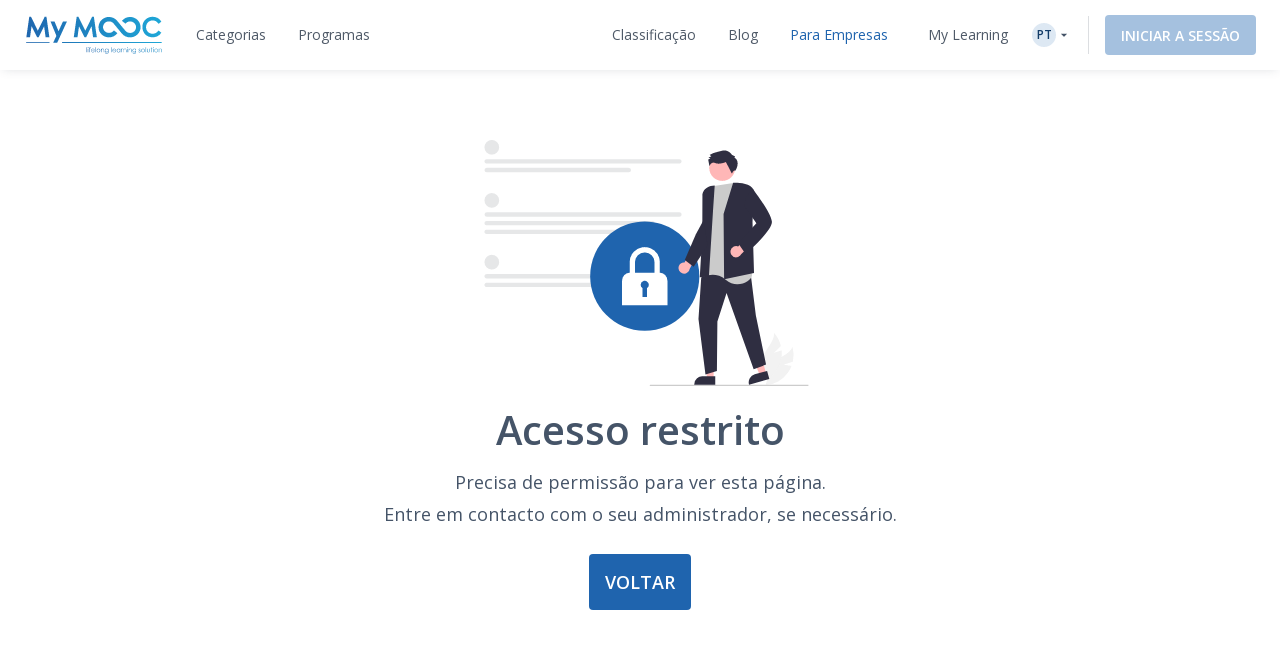

--- FILE ---
content_type: text/html; charset=UTF-8
request_url: https://www.my-mooc.com/pt/profile/public/9f6c769c-716e-4409-92e4-8871b24e17e7/dashboard
body_size: 1815
content:
<!DOCTYPE html>
<html lang="en">
<head>
    <meta charset="utf-8">
    <meta name="viewport" content="width=device-width, initial-scale=1">
    <title></title>
    <style>
        body {
            font-family: "Arial";
        }
    </style>
    <script type="text/javascript">
    window.awsWafCookieDomainList = [];
    window.gokuProps = {
"key":"AQIDAHjcYu/GjX+QlghicBgQ/7bFaQZ+m5FKCMDnO+vTbNg96AEd5A7WlRS8MzwCel5QcUwYAAAAfjB8BgkqhkiG9w0BBwagbzBtAgEAMGgGCSqGSIb3DQEHATAeBglghkgBZQMEAS4wEQQMWgoBEycPf3wMhUUCAgEQgDuMjcECmMzrwVdRrbCwTGkScc73E7dlmzSWzi0ga7j5rlNW/SenY2lywP0KWogPsR3yuU7BlagJIQvAbQ==",
          "iv":"D549swBPXAAABp8g",
          "context":"VfUq417mnN2cm2206F/ob7ovTyJw0FZe6jENkvfibXToZNisw2+NlGq6xgPzqfcJI7D1rK4lI6d4jEM3jMxeXycWDYi16vntgWOSLCjvhuzAoKtu98FrlXkLQKRE+UoyMRIAgzXqoN4AOJ+cJFkgsK640x73lagZ727DpKW/yziUpM5bmz1CNLkyPUlcavrsviXurXtnJFzxfrwUyl7trX3Gl99Nd4kTUQhI4Uri2rsieDAFx6/ir/IswGh1En+2Rk5rLDfXOoScrLlBbMbJ3cl1hxVgiT+Nc9CoFlJeoRl+yJdWHRSPQsX0lLBEpqGUEw2r8yVqvj7sljgGckuW+O8q39api6kIasysCNM9AA=="
};
    </script>
    <script src="https://3ae78cf76f35.7e08e9b0.us-east-2.token.awswaf.com/3ae78cf76f35/2167548f0976/ab183f598216/challenge.js"></script>
</head>
<body>
    <div id="challenge-container"></div>
    <script type="text/javascript">
        AwsWafIntegration.saveReferrer();
        AwsWafIntegration.checkForceRefresh().then((forceRefresh) => {
            if (forceRefresh) {
                AwsWafIntegration.forceRefreshToken().then(() => {
                    window.location.reload(true);
                });
            } else {
                AwsWafIntegration.getToken().then(() => {
                    window.location.reload(true);
                });
            }
        });
    </script>
    <noscript>
        <h1>JavaScript is disabled</h1>
        In order to continue, we need to verify that you're not a robot.
        This requires JavaScript. Enable JavaScript and then reload the page.
    </noscript>
</body>
</html>

--- FILE ---
content_type: text/html; charset=UTF-8
request_url: https://www.my-mooc.com/pt/profile/public/9f6c769c-716e-4409-92e4-8871b24e17e7/dashboard
body_size: 460206
content:
<!DOCTYPE html>
<html lang="pt">


<head>
    <meta charset="UTF-8" />
    <meta name="viewport" content="width=device-width, initial-scale=1.0">
    <meta http-equiv="X-UA-Compatible" content="IE=edge">
    
    
    
    <meta name="keywords" content="mooc" />
<meta property="og:site_name" content="My Mooc" />
<meta property="og:type" content="article" />

    <title>Acesso restrito | My Mooc</title>

    <link rel="shortcut icon" href="https://cdn.my-mooc.com/media/cache/default/website/530245a8657247fc1e78a187d18ed52bf2931f31.png" />
    <link rel="preconnect" href="https://fonts.googleapis.com">
    <link rel="preconnect" href="https://fonts.gstatic.com" crossorigin>
    <link href="https://fonts.googleapis.com/css2?family=Open+Sans:ital,wght@0,300;0,400;0,600;0,700;1,300;1,400;1,600;1,700&display=swap" rel="stylesheet">

    <link rel="stylesheet" href="/react/normalize.4eb3bbeb317d2e8b.css">
    <link rel="stylesheet" href="/react/reset_acl.2f9c70d69dab091e.css">

            <link rel="stylesheet" href="/build/public_scss.a92091b7.css">

    <link rel="stylesheet" href="/react/app.f68408ffd1b1b548.css">
    <style id="jss-server-style-MyMoocApp-EdflexUI" class="jss-server-side">.MyMoocApp-EdflexUI-MuiTooltip-popper{z-index:1500;pointer-events:none;}.MyMoocApp-EdflexUI-MuiTooltip-popperInteractive{pointer-events:auto;}.MyMoocApp-EdflexUI-MuiTooltip-popperArrow[x-placement*="bottom"] .MyMoocApp-EdflexUI-MuiTooltip-arrow{top:0;left:0;margin-top:-0.71em;margin-left:4px;margin-right:4px;}.MyMoocApp-EdflexUI-MuiTooltip-popperArrow[x-placement*="top"] .MyMoocApp-EdflexUI-MuiTooltip-arrow{left:0;bottom:0;margin-left:4px;margin-right:4px;margin-bottom:-0.71em;}.MyMoocApp-EdflexUI-MuiTooltip-popperArrow[x-placement*="right"] .MyMoocApp-EdflexUI-MuiTooltip-arrow{left:0;width:0.71em;height:1em;margin-top:4px;margin-left:-0.71em;margin-bottom:4px;}.MyMoocApp-EdflexUI-MuiTooltip-popperArrow[x-placement*="left"] .MyMoocApp-EdflexUI-MuiTooltip-arrow{right:0;width:0.71em;height:1em;margin-top:4px;margin-right:-0.71em;margin-bottom:4px;}.MyMoocApp-EdflexUI-MuiTooltip-popperArrow[x-placement*="left"] .MyMoocApp-EdflexUI-MuiTooltip-arrow::before{transform-origin:0 0;}.MyMoocApp-EdflexUI-MuiTooltip-popperArrow[x-placement*="right"] .MyMoocApp-EdflexUI-MuiTooltip-arrow::before{transform-origin:100% 100%;}.MyMoocApp-EdflexUI-MuiTooltip-popperArrow[x-placement*="top"] .MyMoocApp-EdflexUI-MuiTooltip-arrow::before{transform-origin:100% 0;}.MyMoocApp-EdflexUI-MuiTooltip-popperArrow[x-placement*="bottom"] .MyMoocApp-EdflexUI-MuiTooltip-arrow::before{transform-origin:0 100%;}.MyMoocApp-EdflexUI-MuiTooltip-tooltip{color:#fff;padding:4px 8px;font-size:0.625rem;max-width:300px;word-wrap:break-word;font-family:"Open Sans",sans-serif;font-weight:500;line-height:1.4em;border-radius:4px;background-color:rgba(97, 97, 97, 0.9);}.MyMoocApp-EdflexUI-MuiTooltip-tooltipArrow{margin:0;position:relative;}.MyMoocApp-EdflexUI-MuiTooltip-arrow{color:rgba(97, 97, 97, 0.9);width:1em;height:0.71em;overflow:hidden;position:absolute;box-sizing:border-box;}.MyMoocApp-EdflexUI-MuiTooltip-arrow::before{width:100%;height:100%;margin:auto;content:"";display:block;transform:rotate(45deg);background-color:currentColor;}.MyMoocApp-EdflexUI-MuiTooltip-touch{padding:8px 16px;font-size:0.875rem;font-weight:400;line-height:1.14286em;}.MyMoocApp-EdflexUI-MuiTooltip-tooltipPlacementLeft{margin:0 24px;transform-origin:right center;}@media(min-width:768px){.MyMoocApp-EdflexUI-MuiTooltip-tooltipPlacementLeft{margin:0 14px;}}.MyMoocApp-EdflexUI-MuiTooltip-tooltipPlacementRight{margin:0 24px;transform-origin:left center;}@media(min-width:768px){.MyMoocApp-EdflexUI-MuiTooltip-tooltipPlacementRight{margin:0 14px;}}.MyMoocApp-EdflexUI-MuiTooltip-tooltipPlacementTop{margin:14px 0;transform-origin:center bottom;}@media(min-width:768px){.MyMoocApp-EdflexUI-MuiTooltip-tooltipPlacementTop{margin:14px 0;}}.MyMoocApp-EdflexUI-MuiTooltip-tooltipPlacementBottom{margin:24px 0;transform-origin:center top;}@media(min-width:768px){.MyMoocApp-EdflexUI-MuiTooltip-tooltipPlacementBottom{margin:14px 0;}}.MyMoocApp-EdflexUI-MuiFormControl-root{border:0;margin:0;display:inline-flex;padding:0;position:relative;min-width:0;flex-direction:column;vertical-align:top;}.MyMoocApp-EdflexUI-MuiFormControl-marginNormal{margin-top:16px;margin-bottom:8px;}.MyMoocApp-EdflexUI-MuiFormControl-marginDense{margin-top:8px;margin-bottom:4px;}.MyMoocApp-EdflexUI-MuiFormControl-fullWidth{width:100%;}.MyMoocApp-EdflexUI-MuiSvgIcon-root{fill:currentColor;width:1em;height:1em;display:inline-block;font-size:1.5rem;transition:fill 200ms cubic-bezier(0.4, 0, 0.2, 1)0ms;flex-shrink:0;user-select:none;}.MyMoocApp-EdflexUI-MuiSvgIcon-colorPrimary{color:#1F64AE;}.MyMoocApp-EdflexUI-MuiSvgIcon-colorSecondary{color:#19A8D9;}.MyMoocApp-EdflexUI-MuiSvgIcon-colorAction{color:rgba(0, 0, 0, 0.54);}.MyMoocApp-EdflexUI-MuiSvgIcon-colorError{color:#f44336;}.MyMoocApp-EdflexUI-MuiSvgIcon-colorDisabled{color:rgba(0, 0, 0, 0.26);}.MyMoocApp-EdflexUI-MuiSvgIcon-fontSizeInherit{font-size:inherit;}.MyMoocApp-EdflexUI-MuiSvgIcon-fontSizeSmall{font-size:1.25rem;}.MyMoocApp-EdflexUI-MuiSvgIcon-fontSizeLarge{font-size:2.1875rem;}@keyframes mui-auto-fill{}@keyframes mui-auto-fill-cancel{}.MyMoocApp-EdflexUI-MuiInputBase-root{color:#4F5A68;cursor:text;display:inline-flex;position:relative;font-size:1rem;box-sizing:border-box;align-items:center;font-family:"Open Sans",sans-serif;font-weight:400;line-height:1.1876em;}.MyMoocApp-EdflexUI-MuiInputBase-root.Mui-disabled{color:rgba(0, 0, 0, 0.38);cursor:default;}.MyMoocApp-EdflexUI-MuiInputBase-multiline{padding:6px 0 7px;}.MyMoocApp-EdflexUI-MuiInputBase-multiline.MyMoocApp-EdflexUI-MuiInputBase-marginDense{padding-top:3px;}.MyMoocApp-EdflexUI-MuiInputBase-fullWidth{width:100%;}.MyMoocApp-EdflexUI-MuiInputBase-input{font:inherit;color:currentColor;width:100%;border:0;height:1.1876em;margin:0;display:block;padding:6px 0 7px;min-width:0;background:none;box-sizing:content-box;animation-name:mui-auto-fill-cancel;letter-spacing:inherit;animation-duration:10ms;-webkit-tap-highlight-color:transparent;}.MyMoocApp-EdflexUI-MuiInputBase-input::-webkit-input-placeholder{color:currentColor;opacity:0.42;transition:opacity 200ms cubic-bezier(0.4, 0, 0.2, 1)0ms;}.MyMoocApp-EdflexUI-MuiInputBase-input::-moz-placeholder{color:currentColor;opacity:0.42;transition:opacity 200ms cubic-bezier(0.4, 0, 0.2, 1)0ms;}.MyMoocApp-EdflexUI-MuiInputBase-input:-ms-input-placeholder{color:currentColor;opacity:0.42;transition:opacity 200ms cubic-bezier(0.4, 0, 0.2, 1)0ms;}.MyMoocApp-EdflexUI-MuiInputBase-input::-ms-input-placeholder{color:currentColor;opacity:0.42;transition:opacity 200ms cubic-bezier(0.4, 0, 0.2, 1)0ms;}.MyMoocApp-EdflexUI-MuiInputBase-input:focus{outline:0;}.MyMoocApp-EdflexUI-MuiInputBase-input:invalid{box-shadow:none;}.MyMoocApp-EdflexUI-MuiInputBase-input::-webkit-search-decoration{-webkit-appearance:none;}.MyMoocApp-EdflexUI-MuiInputBase-input.Mui-disabled{opacity:1;}.MyMoocApp-EdflexUI-MuiInputBase-input:-webkit-autofill{animation-name:mui-auto-fill;animation-duration:5000s;}label[data-shrink=false] + .MyMoocApp-EdflexUI-MuiInputBase-formControl .MyMoocApp-EdflexUI-MuiInputBase-input::-webkit-input-placeholder{opacity:0 !important;}label[data-shrink=false] + .MyMoocApp-EdflexUI-MuiInputBase-formControl .MyMoocApp-EdflexUI-MuiInputBase-input::-moz-placeholder{opacity:0 !important;}label[data-shrink=false] + .MyMoocApp-EdflexUI-MuiInputBase-formControl .MyMoocApp-EdflexUI-MuiInputBase-input:-ms-input-placeholder{opacity:0 !important;}label[data-shrink=false] + .MyMoocApp-EdflexUI-MuiInputBase-formControl .MyMoocApp-EdflexUI-MuiInputBase-input::-ms-input-placeholder{opacity:0 !important;}label[data-shrink=false] + .MyMoocApp-EdflexUI-MuiInputBase-formControl .MyMoocApp-EdflexUI-MuiInputBase-input:focus::-webkit-input-placeholder{opacity:0.42;}label[data-shrink=false] + .MyMoocApp-EdflexUI-MuiInputBase-formControl .MyMoocApp-EdflexUI-MuiInputBase-input:focus::-moz-placeholder{opacity:0.42;}label[data-shrink=false] + .MyMoocApp-EdflexUI-MuiInputBase-formControl .MyMoocApp-EdflexUI-MuiInputBase-input:focus:-ms-input-placeholder{opacity:0.42;}label[data-shrink=false] + .MyMoocApp-EdflexUI-MuiInputBase-formControl .MyMoocApp-EdflexUI-MuiInputBase-input:focus::-ms-input-placeholder{opacity:0.42;}.MyMoocApp-EdflexUI-MuiInputBase-inputMarginDense{padding-top:3px;}.MyMoocApp-EdflexUI-MuiInputBase-inputMultiline{height:auto;resize:none;padding:0;}.MyMoocApp-EdflexUI-MuiInputBase-inputTypeSearch{-moz-appearance:textfield;-webkit-appearance:textfield;}.MyMoocApp-EdflexUI-jss1{top:-5px;left:0;right:0;bottom:0;margin:0;padding:0 8px;overflow:hidden;position:absolute;border-style:solid;border-width:1px;border-radius:inherit;pointer-events:none;}.MyMoocApp-EdflexUI-jss2{padding:0;text-align:left;transition:width 150ms cubic-bezier(0.0, 0, 0.2, 1)0ms;line-height:11px;}.MyMoocApp-EdflexUI-jss3{width:auto;height:11px;display:block;padding:0;font-size:0.75em;max-width:0.01px;text-align:left;transition:max-width 50ms cubic-bezier(0.0, 0, 0.2, 1)0ms;visibility:hidden;}.MyMoocApp-EdflexUI-jss3>span{display:inline-block;padding-left:5px;padding-right:5px;}.MyMoocApp-EdflexUI-jss4{max-width:1000px;transition:max-width 100ms cubic-bezier(0.0, 0, 0.2, 1)50ms;}.MyMoocApp-EdflexUI-MuiOutlinedInput-root{position:relative;border-radius:4px;}.MyMoocApp-EdflexUI-MuiOutlinedInput-root:hover .MyMoocApp-EdflexUI-MuiOutlinedInput-notchedOutline{border-color:#4F5A68;}@media(hover:none){.MyMoocApp-EdflexUI-MuiOutlinedInput-root:hover .MyMoocApp-EdflexUI-MuiOutlinedInput-notchedOutline{border-color:rgba(0, 0, 0, 0.23);}}.MyMoocApp-EdflexUI-MuiOutlinedInput-root.Mui-focused .MyMoocApp-EdflexUI-MuiOutlinedInput-notchedOutline{border-color:#1F64AE;border-width:2px;}.MyMoocApp-EdflexUI-MuiOutlinedInput-root.Mui-error .MyMoocApp-EdflexUI-MuiOutlinedInput-notchedOutline{border-color:#f44336;}.MyMoocApp-EdflexUI-MuiOutlinedInput-root.Mui-disabled .MyMoocApp-EdflexUI-MuiOutlinedInput-notchedOutline{border-color:rgba(0, 0, 0, 0.26);}.MyMoocApp-EdflexUI-MuiOutlinedInput-colorSecondary.Mui-focused .MyMoocApp-EdflexUI-MuiOutlinedInput-notchedOutline{border-color:#19A8D9;}.MyMoocApp-EdflexUI-MuiOutlinedInput-adornedStart{padding-left:14px;}.MyMoocApp-EdflexUI-MuiOutlinedInput-adornedEnd{padding-right:14px;}.MyMoocApp-EdflexUI-MuiOutlinedInput-multiline{padding:18.5px 14px;}.MyMoocApp-EdflexUI-MuiOutlinedInput-multiline.MyMoocApp-EdflexUI-MuiOutlinedInput-marginDense{padding-top:10.5px;padding-bottom:10.5px;}.MyMoocApp-EdflexUI-MuiOutlinedInput-notchedOutline{border-color:rgba(0, 0, 0, 0.23);}.MyMoocApp-EdflexUI-MuiOutlinedInput-input{padding:18.5px 14px;}.MyMoocApp-EdflexUI-MuiOutlinedInput-input:-webkit-autofill{border-radius:inherit;}.MyMoocApp-EdflexUI-MuiOutlinedInput-inputMarginDense{padding-top:10.5px;padding-bottom:10.5px;}.MyMoocApp-EdflexUI-MuiOutlinedInput-inputMultiline{padding:0;}.MyMoocApp-EdflexUI-MuiOutlinedInput-inputAdornedStart{padding-left:0;}.MyMoocApp-EdflexUI-MuiOutlinedInput-inputAdornedEnd{padding-right:0;}</style>
<style data-emotion="mymoocapp-edflexui-global 1dpe4ol">.display-100{line-height:1.5;font-size:6px;font-weight:400;}.display-200{line-height:1.5;font-size:8px;font-weight:400;}.display-300{line-height:1.5;font-size:10px;font-weight:400;}.display-400{line-height:1.5;font-size:12px;font-weight:400;}.display-500{line-height:1.5;font-size:14px;font-weight:400;}.display-600{line-height:1.5;font-size:16px;font-weight:400;}.display-700{line-height:1.5;font-size:18px;font-weight:400;}.display-800{line-height:1.5;font-size:24px;font-weight:400;}.display-900{line-height:1.5;font-size:32px;font-weight:400;}.editorial-body-big-paragraph{line-height:1.5;font-size:18px;}@media (max-width:991.95px){.editorial-body-big-paragraph{font-size:16px;}}@media (max-width:767.95px){.editorial-body-big-paragraph{font-size:16px;}}@media (min-width:1200px){.editorial-body-big-paragraph{font-size:18px;}}.editorial-body-big-subTitle{line-height:1.5;font-size:24px;}@media (max-width:991.95px){.editorial-body-big-subTitle{font-size:18px;}}@media (max-width:767.95px){.editorial-body-big-subTitle{font-size:18px;}}@media (min-width:1200px){.editorial-body-big-subTitle{font-size:24px;}}.editorial-body-big-title{line-height:1.5;font-size:32px;}@media (max-width:991.95px){.editorial-body-big-title{font-size:24px;}}@media (max-width:767.95px){.editorial-body-big-title{font-size:24px;}}@media (min-width:1200px){.editorial-body-big-title{font-size:32px;}}.editorial-body-middle-paragraph{line-height:1.5;font-size:16px;}@media (max-width:991.95px){.editorial-body-middle-paragraph{font-size:14px;}}@media (max-width:767.95px){.editorial-body-middle-paragraph{font-size:14px;}}@media (min-width:1200px){.editorial-body-middle-paragraph{font-size:16px;}}.editorial-body-middle-subTitle{line-height:1.5;font-size:18px;}@media (max-width:991.95px){.editorial-body-middle-subTitle{font-size:16px;}}@media (max-width:767.95px){.editorial-body-middle-subTitle{font-size:16px;}}@media (min-width:1200px){.editorial-body-middle-subTitle{font-size:18px;}}.editorial-body-middle-title{line-height:1.5;font-size:24px;}@media (max-width:991.95px){.editorial-body-middle-title{font-size:18px;}}@media (max-width:767.95px){.editorial-body-middle-title{font-size:18px;}}@media (min-width:1200px){.editorial-body-middle-title{font-size:24px;}}.editorial-body-little-paragraph{line-height:1.5;font-size:14px;}@media (max-width:991.95px){.editorial-body-little-paragraph{font-size:12px;}}@media (max-width:767.95px){.editorial-body-little-paragraph{font-size:12px;}}@media (min-width:1200px){.editorial-body-little-paragraph{font-size:14px;}}.editorial-body-little-subTitle{line-height:1.5;font-size:16px;}@media (max-width:991.95px){.editorial-body-little-subTitle{font-size:14px;}}@media (max-width:767.95px){.editorial-body-little-subTitle{font-size:14px;}}@media (min-width:1200px){.editorial-body-little-subTitle{font-size:16px;}}.editorial-body-little-title{line-height:1.5;font-size:18px;}@media (max-width:991.95px){.editorial-body-little-title{font-size:16px;}}@media (max-width:767.95px){.editorial-body-little-title{font-size:16px;}}@media (min-width:1200px){.editorial-body-little-title{font-size:18px;}}.editorial-head-big-paragraph{line-height:1.5;font-size:40px;}@media (max-width:991.95px){.editorial-head-big-paragraph{font-size:32px;}}@media (max-width:767.95px){.editorial-head-big-paragraph{font-size:32px;}}@media (min-width:1200px){.editorial-head-big-paragraph{font-size:40px;}}.editorial-head-big-subTitle{line-height:1.5;font-size:48px;}@media (max-width:991.95px){.editorial-head-big-subTitle{font-size:40px;}}@media (max-width:767.95px){.editorial-head-big-subTitle{font-size:40px;}}@media (min-width:1200px){.editorial-head-big-subTitle{font-size:48px;}}.editorial-head-big-title{line-height:1.5;font-size:64px;}@media (max-width:991.95px){.editorial-head-big-title{font-size:48px;}}@media (max-width:767.95px){.editorial-head-big-title{font-size:48px;}}@media (min-width:1200px){.editorial-head-big-title{font-size:64px;}}.editorial-head-middle-paragraph{line-height:1.5;font-size:32px;}@media (max-width:991.95px){.editorial-head-middle-paragraph{font-size:24px;}}@media (max-width:767.95px){.editorial-head-middle-paragraph{font-size:24px;}}@media (min-width:1200px){.editorial-head-middle-paragraph{font-size:32px;}}.editorial-head-middle-subTitle{line-height:1.5;font-size:40px;}@media (max-width:991.95px){.editorial-head-middle-subTitle{font-size:32px;}}@media (max-width:767.95px){.editorial-head-middle-subTitle{font-size:32px;}}@media (min-width:1200px){.editorial-head-middle-subTitle{font-size:40px;}}.editorial-head-middle-title{line-height:1.5;font-size:48px;}@media (max-width:991.95px){.editorial-head-middle-title{font-size:40px;}}@media (max-width:767.95px){.editorial-head-middle-title{font-size:40px;}}@media (min-width:1200px){.editorial-head-middle-title{font-size:48px;}}.editorial-head-little-paragraph{line-height:1.5;font-size:24px;}@media (max-width:991.95px){.editorial-head-little-paragraph{font-size:18px;}}@media (max-width:767.95px){.editorial-head-little-paragraph{font-size:18px;}}@media (min-width:1200px){.editorial-head-little-paragraph{font-size:24px;}}.editorial-head-little-subTitle{line-height:1.5;font-size:32px;}@media (max-width:991.95px){.editorial-head-little-subTitle{font-size:24px;}}@media (max-width:767.95px){.editorial-head-little-subTitle{font-size:24px;}}@media (min-width:1200px){.editorial-head-little-subTitle{font-size:32px;}}.editorial-head-little-title{line-height:1.5;font-size:40px;}@media (max-width:991.95px){.editorial-head-little-title{font-size:32px;}}@media (max-width:767.95px){.editorial-head-little-title{font-size:32px;}}@media (min-width:1200px){.editorial-head-little-title{font-size:40px;}}.regular{font-weight:400;}.bold{font-weight:600;}.underline{-webkit-text-decoration:underline;text-decoration:underline;}.italic{font-style:italic;}.uppercase{text-transform:uppercase;}:root{--ds-colors--absolute-black:#000000;--ds-colors--absolute-white:#FFFFFF;--ds-colors--brand-primary-100:#F4F7FB;--ds-colors--brand-primary-200:#DDE8F3;--ds-colors--brand-primary-300:#C7D8EB;--ds-colors--brand-primary-500:#1F64AE;--ds-colors--brand-primary-700:#19508B;--ds-colors--brand-primary-900:#133C68;--ds-colors--utilities-gray-100:#F9FAFB;--ds-colors--utilities-gray-200:#EDEFF3;--ds-colors--utilities-gray-300:#E0E5EB;--ds-colors--utilities-gray-500:#8496AE;--ds-colors--utilities-gray-700:#69778A;--ds-colors--utilities-gray-900:#4F5A68;--ds-colors--utilities-success-100:#F6FCFA;--ds-colors--utilities-success-200:#E5F5F1;--ds-colors--utilities-success-300:#D4EEE8;--ds-colors--utilities-success-500:#51B9A2;--ds-colors--utilities-success-700:#419482;--ds-colors--utilities-success-900:#316F61;--ds-colors--utilities-danger-100:#FFF6F5;--ds-colors--utilities-danger-200:#FDE3E1;--ds-colors--utilities-danger-300:#FCD0CD;--ds-colors--utilities-danger-500:#F44336;--ds-colors--utilities-danger-700:#C3362B;--ds-colors--utilities-danger-900:#922820;--ds-colors--utilities-warning-100:#FEFAF3;--ds-colors--utilities-warning-200:#FDF0DB;--ds-colors--utilities-warning-300:#FCE6C3;--ds-colors--utilities-warning-500:#F29B11;--ds-colors--utilities-warning-700:#C27C0E;--ds-colors--utilities-warning-900:#915D0A;--ds-colors--utilities-info-100:#F5FAFB;--ds-colors--utilities-info-200:#E0F0F4;--ds-colors--utilities-info-300:#CCE6EC;--ds-colors--utilities-info-500:#339CB4;--ds-colors--utilities-info-700:#297D90;--ds-colors--utilities-info-900:#1F5E6C;--ds-colors--utilities-accent-100:#FFFCF2;--ds-colors--utilities-accent-200:#FFF7D9;--ds-colors--utilities-accent-300:#FFF2BF;--ds-colors--utilities-accent-500:#FFC900;--ds-colors--utilities-accent-700:#CCA100;--ds-colors--utilities-accent-900:#71550C;--ds-colors--content-course-100:#F4FBFD;--ds-colors--content-course-200:#DDF2F9;--ds-colors--content-course-300:#C6E9F6;--ds-colors--content-course-500:#1DA8D9;--ds-colors--content-course-700:#1786AE;--ds-colors--content-course-900:#116582;--ds-colors--content-article-100:#F3F9F9;--ds-colors--content-article-200:#DAEEEE;--ds-colors--content-article-300:#C1E2E3;--ds-colors--content-article-500:#098C8F;--ds-colors--content-article-700:#077072;--ds-colors--content-article-900:#055456;--ds-colors--content-video-100:#FAF8FB;--ds-colors--content-video-200:#F0E8F1;--ds-colors--content-video-300:#E7DAE8;--ds-colors--content-video-500:#9E69A4;--ds-colors--content-video-700:#7E5483;--ds-colors--content-video-900:#5F3F62;--ds-colors--content-podcast-100:#FFF7F2;--ds-colors--content-podcast-200:#FFE8D9;--ds-colors--content-podcast-300:#FFD9BF;--ds-colors--content-podcast-500:#FF6600;--ds-colors--content-podcast-700:#CC5200;--ds-colors--content-podcast-900:#993D00;--ds-colors--content-quiz-100:#FEF9F7;--ds-colors--content-quiz-200:#FCEBE7;--ds-colors--content-quiz-300:#FADED7;--ds-colors--content-quiz-500:#EA7C60;--ds-colors--content-quiz-700:#BB634D;--ds-colors--content-quiz-900:#8C4A3A;--ds-colors--content-book-100:#F7FCF9;--ds-colors--content-book-200:#E7F6ED;--ds-colors--content-book-300:#D6EFE1;--ds-colors--content-book-500:#5CC089;--ds-colors--content-book-700:#4A9A6E;--ds-colors--content-book-900:#377352;--ds-colors--content-mentor-100:#FDF7FA;--ds-colors--content-mentor-200:#FAE7EF;--ds-colors--content-mentor-300:#F7D8E5;--ds-colors--content-mentor-500:#DE6296;--ds-colors--content-mentor-700:#B24E78;--ds-colors--content-mentor-900:#853B5A;--ds-colors--content-top-voice-100:#FCF5F6;--ds-colors--content-top-voice-200:#F5E0E4;--ds-colors--content-top-voice-300:#EECBD2;--ds-colors--content-top-voice-500:#BA3049;--ds-colors--content-top-voice-700:#95263A;--ds-colors--content-top-voice-900:#701D2C;--ds-colors--content-interactive-100:#F7F8FE;--ds-colors--content-interactive-200:#E7E9FB;--ds-colors--content-interactive-300:#D7DAF8;--ds-colors--content-interactive-500:#5E6CE4;--ds-colors--content-interactive-700:#4B56B6;--ds-colors--content-interactive-900:#384189;--ds-colors--content-assessment-100:#FCF6FC;--ds-colors--content-assessment-200:#F6E3F6;--ds-colors--content-assessment-300:#F0D1F1;--ds-colors--content-assessment-500:#C346C6;--ds-colors--content-assessment-700:#9C389E;--ds-colors--content-assessment-900:#752A77;--ds-colors--content-certificate-100:#F8FAF5;--ds-colors--content-certificate-200:#EBF0E0;--ds-colors--content-certificate-300:#DDE6CB;--ds-colors--content-certificate-500:#789A2E;--ds-colors--content-certificate-700:#607B25;--ds-colors--content-certificate-900:#485C1C;--ds-colors--content-program-100:#F4F7FB;--ds-colors--content-program-200:#DDE8F3;--ds-colors--content-program-300:#C7D8EB;--ds-colors--content-program-500:#1F64AE;--ds-colors--content-program-700:#19508B;--ds-colors--content-program-900:#133C68;--ds-colors--content-lab-100:#FAF6F2;--ds-colors--content-lab-200:#EFE3D9;--ds-colors--content-lab-300:#E4D1BF;--ds-colors--content-lab-500:#924600;--ds-colors--content-lab-700:#753800;--ds-colors--content-lab-900:#582A00;--ds-colors--content-roleplay-100:#F7F7FF;--ds-colors--content-roleplay-200:#DDDEFF;--ds-colors--content-roleplay-300:#A9ACFF;--ds-colors--content-roleplay-500:#0F18FF;--ds-colors--content-roleplay-700:#171B8E;--ds-colors--content-roleplay-900:#1B1D56;--ds-ai-gradient:linear-gradient(
    90deg,
    #3b95d6 0%,
    #3c74d7 48.44%,
    #725ad4 100%
  );--ds-ai-gradient-inverted:linear-gradient(
    -90deg,
    #3b95d6 0%,
    #3c74d7 48.44%,
    #725ad4 100%
  );--ds-ai-gradient-flat:linear-gradient(
    180deg,
    #3b95d6 0%,
    #3c74d7 48.44%,
    #725ad4 100%
  );}.sr-only,.visuallyhidden{border:0;clip:rect(0 0 0 0);-webkit-clip-path:inset(50%);clip-path:inset(50%);height:1px;margin:-1px;overflow:hidden;padding:0;position:absolute;top:20px;width:1px;white-space:nowrap;}.sr-only.focusable:active,.visuallyhidden.focusable:active,.sr-only.focusable:focus,.visuallyhidden.focusable:focus{clip:auto;-webkit-clip-path:none;clip-path:none;height:auto;margin:0;overflow:visible;position:static;width:auto;white-space:inherit;}.wysiwyg-content h1,.wysiwyg-content h2,.wysiwyg-content h3,.wysiwyg-content h4{margin-top:16px;margin-bottom:8px;}.wysiwyg-content h4{font-weight:600;}.wysiwyg-content:not([dir='rtl']) *{text-align:left;}.wysiwyg-content p{font-weight:400;display:block;}.wysiwyg-content p +p{margin-top:8px;}.wysiwyg-content strong{font-weight:600;}.wysiwyg-content i,.wysiwyg-content em{font-style:italic;}.wysiwyg-content a{color:#1F64AE;-webkit-text-decoration:underline;text-decoration:underline;font-weight:600;-webkit-transition:'color,text-decoration .2s ease-out';transition:'color,text-decoration .2s ease-out';}.wysiwyg-content a:hover,.wysiwyg-content a:active{-webkit-text-decoration:none;text-decoration:none;}.wysiwyg-content ol,.wysiwyg-content ul{display:block;margin-top:8px;}.wysiwyg-content ul{list-style-type:disc;list-style-position:inside;line-height:1.5;}.wysiwyg-content ul +*{margin-top:8px;}.wysiwyg-content ol{list-style-type:decimal;list-style-position:inside;line-height:1.5;}.wysiwyg-content ol +*{margin-top:8px;}.wysiwyg-content ul ul,.wysiwyg-content ol ul{list-style-type:circle;list-style-position:inside;margin-left:15;}.wysiwyg-content ol ol,.wysiwyg-content ul ol{list-style-type:lower-latin;list-style-position:inside;margin-left:16px;}</style><style data-emotion="mymoocapp-edflexui n090uq 12reffz 126yi4b 4tgngj dew8e7-textFieldRoot 1nnknkg-inputBase 1dw5y7j-inputBaseWithStartAdornment o8py6r-input 1blrdtj-container 1sobmit-root 18bkjzr-label 1dlx6en-root">.mymoocapp-edflexui-n090uq{-webkit-tap-highlight-color:transparent;-moz-appearance:none;-webkit-appearance:none;background:none;border:0;border-radius:0;box-shadow:none;margin:0;padding:0;font:inherit;text-align:inherit;cursor:pointer;-webkit-user-select:none;-moz-user-select:none;-ms-user-select:none;user-select:none;vertical-align:inherit;display:-webkit-box;display:-webkit-flex;display:-ms-flexbox;display:flex;-webkit-align-items:center;-webkit-box-align:center;-ms-flex-align:center;align-items:center;gap:4px;}.mymoocapp-edflexui-n090uq>svg{font-size:16;}.mymoocapp-edflexui-12reffz{border:0;clip:rect(0 0 0 0);-webkit-clip-path:inset(50%);clip-path:inset(50%);height:1px;margin:-1px;overflow:hidden;padding:0;position:absolute;top:20px;width:1px;white-space:nowrap;}.mymoocapp-edflexui-126yi4b{display:-webkit-box;display:-webkit-flex;display:-ms-flexbox;display:flex;-webkit-flex-direction:row;-ms-flex-direction:row;flex-direction:row;-webkit-align-items:center;-webkit-box-align:center;-ms-flex-align:center;align-items:center;-webkit-box-pack:center;-ms-flex-pack:center;-webkit-justify-content:center;justify-content:center;height:24px;width:24px;background-color:rgb(221, 232, 243);border-radius:14px;-webkit-flex-shrink:0;-ms-flex-negative:0;flex-shrink:0;}.mymoocapp-edflexui-126yi4b .language{color:rgb(19, 60, 104);}.mymoocapp-edflexui-4tgngj{background:none;color:inherit;border:none;padding:0;font:inherit;outline:inherit;line-height:1.5;font-weight:600;font-size:16px;background:#1F64AE;color:#FFFFFF;display:-webkit-inline-box;display:-webkit-inline-flex;display:-ms-inline-flexbox;display:inline-flex;-webkit-align-items:center;-webkit-box-align:center;-ms-flex-align:center;align-items:center;-webkit-box-pack:center;-ms-flex-pack:center;-webkit-justify-content:center;justify-content:center;white-space:nowrap;border-radius:4px;-webkit-align-content:center;-ms-flex-line-pack:center;align-content:center;padding:12px 16px;text-transform:inherit;width:auto;gap:8px;-webkit-text-decoration:none;text-decoration:none;}.mymoocapp-edflexui-4tgngj,.mymoocapp-edflexui-4tgngj *{-webkit-transition:all 200ms ease-out;transition:all 200ms ease-out;}.mymoocapp-edflexui-4tgngj svg{font-size:20px;width:20px;height:20px;}.mymoocapp-edflexui-4tgngj.small svg{font-size:16px;width:16px;height:16px;}.mymoocapp-edflexui-4tgngj.large svg{font-size:24px;width:24px;height:24px;}.mymoocapp-edflexui-4tgngj.small{line-height:1.5;font-weight:600;font-size:14px;padding:10px 16px;height:40px;}.mymoocapp-edflexui-4tgngj.large{line-height:1.5;font-weight:600;font-size:18px;padding:16px;height:56px;}.mymoocapp-edflexui-4tgngj.uppercase{text-transform:uppercase;}.mymoocapp-edflexui-4tgngj.full-width{width:100%;}.mymoocapp-edflexui-4tgngj.height-auto{white-space:initial;height:auto;}.mymoocapp-edflexui-4tgngj.mymoocapp-edflexui-4tgngj.mymoocapp-edflexui-4tgngj.mymoocapp-edflexui-4tgngj:disabled{cursor:not-allowed;background-color:rgb(165, 193, 223);color:#FFFFFF;}.mymoocapp-edflexui-4tgngj.mymoocapp-edflexui-4tgngj.mymoocapp-edflexui-4tgngj.mymoocapp-edflexui-4tgngj:disabled.secondary,.mymoocapp-edflexui-4tgngj.mymoocapp-edflexui-4tgngj.mymoocapp-edflexui-4tgngj.mymoocapp-edflexui-4tgngj:disabled.tertiary{background-color:#FFFFFF;color:rgb(255, 255, 255);}.mymoocapp-edflexui-4tgngj.mymoocapp-edflexui-4tgngj.mymoocapp-edflexui-4tgngj.mymoocapp-edflexui-4tgngj:disabled .notification-container{background-color:rgb(185, 227, 218);}.mymoocapp-edflexui-4tgngj:hover{opacity:1;background-color:rgb(25, 80, 139);color:#FFFFFF;}.mymoocapp-edflexui-4tgngj:hover.secondary,.mymoocapp-edflexui-4tgngj:hover.tertiary{background-color:rgb(29, 95, 165);color:rgb(204, 204, 204);}.mymoocapp-edflexui-4tgngj:focus{background:rgb(28, 90, 157);color:#FFFFFF;}.mymoocapp-edflexui-4tgngj:focus.secondary,.mymoocapp-edflexui-4tgngj:focus.tertiary{background-color:rgb(255, 255, 255);color:rgb(242, 242, 242);}.mymoocapp-edflexui-4tgngj:focus.secondary:not(:disabled),.mymoocapp-edflexui-4tgngj:hover.secondary:not(:disabled){-webkit-filter:drop-shadow(
          0px 2px 10px rgba(31, 100, 174, 0.19999999999999996)
        );filter:drop-shadow(
          0px 2px 10px rgba(31, 100, 174, 0.19999999999999996)
        );}.mymoocapp-edflexui-4tgngj:focus.secondary:not(:disabled).small,.mymoocapp-edflexui-4tgngj:hover.secondary:not(:disabled).small{-webkit-filter:drop-shadow(
            0px 2px 4px rgba(31, 100, 174, 0.19999999999999996)
          );filter:drop-shadow(
            0px 2px 4px rgba(31, 100, 174, 0.19999999999999996)
          );}.mymoocapp-edflexui-4tgngj:focus:hover{background-color:rgb(22, 70, 122);color:#FFFFFF;}.mymoocapp-edflexui-4tgngj:focus:hover.secondary,.mymoocapp-edflexui-4tgngj:focus:hover.tertiary{background-color:rgb(255, 255, 255);}.mymoocapp-edflexui-4tgngj.mymoocapp-edflexui-4tgngj.mymoocapp-edflexui-4tgngj:active{background:rgb(28, 90, 157);color:#FFFFFF;}.mymoocapp-edflexui-4tgngj.mymoocapp-edflexui-4tgngj.mymoocapp-edflexui-4tgngj:active.secondary,.mymoocapp-edflexui-4tgngj.mymoocapp-edflexui-4tgngj.mymoocapp-edflexui-4tgngj:active.tertiary{background-color:rgb(255, 255, 255);color:rgb(242, 242, 242);}.mymoocapp-edflexui-4tgngj.loading{cursor:not-allowed;background:radial-gradient(
        circle,
        rgb(165, 193, 223) 0%,
        rgb(76, 131, 190) 100%
      );}.mymoocapp-edflexui-4tgngj.loading.mymoocapp-edflexui-4tgngj.loading.mymoocapp-edflexui-4tgngj.loading,.mymoocapp-edflexui-4tgngj.loading *{-webkit-background-size:200% 100%;background-size:200% 100%;-webkit-animation:1.2s shine linear infinite;animation:1.2s shine linear infinite;}.mymoocapp-edflexui-4tgngj.loading.secondary,.mymoocapp-edflexui-4tgngj.loading.tertiary{color:rgb(255, 255, 255);background:radial-gradient(
          circle,
          #FFFFFF 0%,
          rgb(230, 230, 230) 100%
        );}.mymoocapp-edflexui-4tgngj.loading .notification-container{background:radial-gradient(
          circle,
          rgb(185, 227, 218) 0%,
          rgb(116, 199, 181) 100%
        );}.mymoocapp-edflexui-4tgngj.secondary{-webkit-filter:drop-shadow(
        0px 2px 10px rgba(31, 100, 174, 0.19999999999999996)
      );filter:drop-shadow(
        0px 2px 10px rgba(31, 100, 174, 0.19999999999999996)
      );}.mymoocapp-edflexui-4tgngj.secondary.small{-webkit-filter:drop-shadow(
          0px 2px 4px rgba(31, 100, 174, 0.19999999999999996)
        );filter:drop-shadow(
          0px 2px 4px rgba(31, 100, 174, 0.19999999999999996)
        );}.mymoocapp-edflexui-4tgngj .background-color_ai-svg{max-height:20px;}.mymoocapp-edflexui-4tgngj .notification-container{width:20px;height:20px;padding:0;}.mymoocapp-edflexui-4tgngj .notification-container *{line-height:1.5;font-weight:600;font-size:10px;}@-webkit-keyframes shine{to{background-position-x:-200%;}}@keyframes shine{to{background-position-x:-200%;}}.mymoocapp-edflexui-dew8e7-textFieldRoot{width:100%;}.mymoocapp-edflexui-1nnknkg-inputBase{padding:0;color:#4F5A68;background-color:#FFFFFF;}.mymoocapp-edflexui-1nnknkg-inputBase fieldset{text-transform:uppercase;border-radius:4px;z-index:90;font-size:12px;font-weight:400;padding:0 11px;}.mymoocapp-edflexui-1nnknkg-inputBase fieldset legend>span{padding:0px 4px;}.mymoocapp-edflexui-1nnknkg-inputBase [class*="MuiIconButton-root"]{color:#4F5A68;padding:8px;margin-right:4px;}.mymoocapp-edflexui-1nnknkg-inputBase [class*="MuiInputAdornment-root"]{-webkit-flex:0 0 auto;-ms-flex:0 0 auto;flex:0 0 auto;max-height:none;height:auto;}.mymoocapp-edflexui-1dw5y7j-inputBaseWithStartAdornment [class*="MuiInputAdornment-positionStart"]{font-size:24px;margin:0 0 0 12px;height:auto;max-height:none;}.mymoocapp-edflexui-1dw5y7j-inputBaseWithStartAdornment fieldset legend{margin-left:38px;}.mymoocapp-edflexui-o8py6r-input{height:auto;padding:12px 16px;font-size:14px;font-weight:400;line-height:18px;text-align:left;}.mymoocapp-edflexui-o8py6r-input.EdflexUI-MuiInputBase-inputMultiline{padding:16px;min-height:56px;}.mymoocapp-edflexui-o8py6r-input::-ms-clear{display:none;}.mymoocapp-edflexui-1blrdtj-container{display:-webkit-inline-box;display:-webkit-inline-flex;display:-ms-inline-flexbox;display:inline-flex;}.mymoocapp-edflexui-1sobmit-root{display:inherit;gap:8px;text-transform:none;-webkit-transition:color,text-decoration .2s ease-out;transition:color,text-decoration .2s ease-out;-webkit-flex-direction:row;-ms-flex-direction:row;flex-direction:row;-webkit-align-items:center;-webkit-box-align:center;-ms-flex-align:center;align-items:center;-webkit-box-pack:center;-ms-flex-pack:center;-webkit-justify-content:center;justify-content:center;vertical-align:inherit;font-size:14px;font-weight:600;line-height:16px;}.mymoocapp-edflexui-1sobmit-root,.mymoocapp-edflexui-1sobmit-root:focus{-webkit-text-decoration:underline;text-decoration:underline;color:#1F64AE;}.mymoocapp-edflexui-1sobmit-root:hover{-webkit-text-decoration:none;text-decoration:none;color:rgb(25, 80, 139);}.mymoocapp-edflexui-1sobmit-root:active{-webkit-text-decoration:none;text-decoration:none;color:rgb(19, 60, 104);}.mymoocapp-edflexui-18bkjzr-label{display:-webkit-box;display:-webkit-flex;display:-ms-flexbox;display:flex;}.mymoocapp-edflexui-18bkjzr-label,.mymoocapp-edflexui-18bkjzr-label:hover,.mymoocapp-edflexui-18bkjzr-label:active{font-size:inherit;font-weight:inherit;line-height:inherit;color:inherit;-webkit-text-decoration:inherit;text-decoration:inherit;}.mymoocapp-edflexui-1dlx6en-root{display:inherit;gap:8px;text-transform:none;-webkit-transition:color,text-decoration .2s ease-out;transition:color,text-decoration .2s ease-out;-webkit-flex-direction:row;-ms-flex-direction:row;flex-direction:row;-webkit-align-items:center;-webkit-box-align:center;-ms-flex-align:center;align-items:center;-webkit-box-pack:center;-ms-flex-pack:center;-webkit-justify-content:center;justify-content:center;vertical-align:inherit;font-size:14px;font-weight:600;line-height:16px;}.mymoocapp-edflexui-1dlx6en-root,.mymoocapp-edflexui-1dlx6en-root:focus{-webkit-text-decoration:none;text-decoration:none;color:#1F64AE;}.mymoocapp-edflexui-1dlx6en-root:hover{-webkit-text-decoration:underline;text-decoration:underline;color:rgb(25, 80, 139);}.mymoocapp-edflexui-1dlx6en-root:active{-webkit-text-decoration:underline;text-decoration:underline;color:rgb(19, 60, 104);}</style>
<style data-emotion="mymoocapp-global qqixt9">.hidden.hidden.hidden{display:none!important;}@media (max-width:767.95px){.hidden-xs-down.hidden-xs-down.hidden-xs-down{display:none!important;}}@media (max-width:991.95px){.hidden-sm-down.hidden-sm-down.hidden-sm-down{display:none!important;}}@media (max-width:1199.95px){.hidden-md-down.hidden-md-down.hidden-md-down{display:none!important;}}@media (max-width:1919.95px){.hidden-lg-down.hidden-lg-down.hidden-lg-down{display:none!important;}}@media (min-width:0px){.hidden-xs-up.hidden-xs-up.hidden-xs-up{display:none!important;}}@media (min-width:768px){.hidden-sm-up.hidden-sm-up.hidden-sm-up{display:none!important;}}@media (min-width:992px){.hidden-md-up.hidden-md-up.hidden-md-up{display:none!important;}}@media (min-width:1200px){.hidden-lg-up.hidden-lg-up.hidden-lg-up{display:none!important;}}.sr-only,.visuallyhidden{border:0!important;clip:rect(0 0 0 0)!important;-webkit-clip-path:inset(50%)!important;clip-path:inset(50%)!important;height:1px!important;margin:-1px!important;overflow:hidden!important;padding:0!important;position:absolute!important;top:20px!important;width:1px!important;white-space:nowrap!important;}.sr-only.focusable:active,.visuallyhidden.focusable:active,.sr-only.focusable:focus,.visuallyhidden.focusable:focus{clip:auto!important;-webkit-clip-path:none!important;clip-path:none!important;height:auto!important;margin:0!important;overflow:visible!important;position:static!important;width:auto!important;white-space:inherit!important;}a:focus-visible,button:focus-visible,input:focus-visible,select:focus-visible,textarea:focus-visible,[tabindex]:not([tabindex='-1']):focus-visible{outline:2px solid #1F64AE;outline-offset:2px;}@supports not selector(:focus-visible){a:focus,button:focus,input:focus,select:focus,textarea:focus,[tabindex]:not([tabindex='-1']):focus{outline:2px solid #1F64AE;outline-offset:2px;}}input#homepage-search-box-input:focus,input#homepage-search-box-input:focus-visible{outline:none;}</style><style data-emotion="mymoocapp-global pn2zpu">html{--menu-height:70px;--informative-banner-height:0px;}body{padding-top:var(--menu-height)!important;}@media (max-width:991.95px){html{--menu-height:56px;--informative-banner-height:0px;}}</style><style data-emotion="mymoocapp 1rg67kk yrjips 1wvqzpy 1v07tbi 17u1j8d b9bxl6 1bgt7ok 8yops2 mfp1np 1qqgvbe fxhy9g 10hzz9l hboir5 1hhjgz 1weuv3i 1fb953k 182iftt 1dyht4s peiuo0 8fxdxl chmu60 p4djg5 jjmqhp qfvjjo 18rhdqj bpgr90 padni5 15jsloy 1cw4hi4 135ztga s5xdrg 1l9u5j9 1sew7fq 1ocd88 161fffa 17p1op9 1eennty 1gurtdz 14eqsf7 ak87z 1ioindq 1aiw223 1rpgkfw vsf8zl 1vf75a vz4iqd vp8dkx rtil0h 1cp18lo 118xmy0 ttnb05 13jy5lk r1885 4kvy4s 3l99kw 1brbny w1sglu 1n45hcv quau3o y8t5wv kg8mlp zxyt12 n70soa 1o0d1y8 s0w6ju 1kyoxnq qr8q5p hl4rw4 19ggg4x m7dx3e 5pq98j onmtef 1ro7k9e xfzl95 idwqla cnei1v ojb9na tneby0 1co2v71 hg3s40">.mymoocapp-1rg67kk{z-index:1110;background:#FFFFFF;}.mymoocapp-yrjips{display:block;position:absolute;top:-30000px;left:0;background:#FFFFFF;padding:8px 16px;line-height:1.5;font-size:14px;font-weight:400;}.mymoocapp-yrjips:focus-visible{top:8px;}.mymoocapp-1wvqzpy{background-color:#fff;color:#4F5A68;-webkit-transition:box-shadow 300ms cubic-bezier(0.4, 0, 0.2, 1) 0ms;transition:box-shadow 300ms cubic-bezier(0.4, 0, 0.2, 1) 0ms;box-shadow:0px 2px 4px -1px rgba(0,0,0,0.2),0px 4px 5px 0px rgba(0,0,0,0.14),0px 1px 10px 0px rgba(0,0,0,0.12);display:-webkit-box;display:-webkit-flex;display:-ms-flexbox;display:flex;-webkit-flex-direction:column;-ms-flex-direction:column;flex-direction:column;width:100%;box-sizing:border-box;-webkit-flex-shrink:0;-ms-flex-negative:0;flex-shrink:0;position:fixed;z-index:1100;top:0;left:auto;right:0;color:inherit;z-index:1100;box-shadow:none;}@media print{.mymoocapp-1wvqzpy{position:absolute;}}@media (max-width:991.95px){.mymoocapp-1v07tbi{display:none;}}.mymoocapp-17u1j8d{position:relative;display:-webkit-box;display:-webkit-flex;display:-ms-flexbox;display:flex;-webkit-align-items:center;-webkit-box-align:center;-ms-flex-align:center;align-items:center;padding-left:16px;padding-right:16px;min-height:56px;height:70px;z-index:1100;box-shadow:0 2px 10px -3px rgba(79, 90, 104, 0.19999999999999996);background-color:#FFFFFF;position:var(--menu-toolbar-position, relative);top:var(--informative-banner-height);}@media (min-width:768px){.mymoocapp-17u1j8d{padding-left:24px;padding-right:24px;}}@media (min-width:0px){@media (orientation: landscape){.mymoocapp-17u1j8d{min-height:48px;}}}@media (min-width:768px){.mymoocapp-17u1j8d{min-height:64px;}}.mymoocapp-17u1j8d.mymoocapp-17u1j8d{min-height:0;padding:0;}.mymoocapp-b9bxl6{margin:0px 16px 0px 24px;}.mymoocapp-b9bxl6>a>img{max-width:none;}.mymoocapp-1bgt7ok{width:140px;height:40px;}.mymoocapp-8yops2{margin:0;font:inherit;color:#1F64AE;-webkit-text-decoration:none;text-decoration:none;display:-webkit-box;display:-webkit-flex;display:-ms-flexbox;display:flex;}.mymoocapp-mfp1np{-webkit-flex:1 1 100%;-ms-flex:1 1 100%;flex:1 1 100%;height:100%;}.mymoocapp-1qqgvbe{display:-webkit-box;display:-webkit-flex;display:-ms-flexbox;display:flex;height:100%;-webkit-align-items:center;-webkit-box-align:center;-ms-flex-align:center;align-items:center;-webkit-box-pack:center;-ms-flex-pack:center;-webkit-justify-content:center;justify-content:center;}.mymoocapp-1qqgvbe>*{display:-webkit-box;display:-webkit-flex;display:-ms-flexbox;display:flex;height:100%;-webkit-flex-direction:column;-ms-flex-direction:column;flex-direction:column;-webkit-box-pack:center;-ms-flex-pack:center;-webkit-justify-content:center;justify-content:center;}.mymoocapp-fxhy9g{overflow:hidden;min-height:48px;-webkit-overflow-scrolling:touch;display:-webkit-box;display:-webkit-flex;display:-ms-flexbox;display:flex;height:100%;min-height:0;overflow:visible;}.mymoocapp-10hzz9l{position:relative;display:inline-block;-webkit-flex:1 1 auto;-ms-flex:1 1 auto;flex:1 1 auto;white-space:nowrap;overflow-x:hidden;width:100%;overflow:visible!important;display:-webkit-box;display:-webkit-flex;display:-ms-flexbox;display:flex;-webkit-box-pack:center;-ms-flex-pack:center;-webkit-justify-content:center;justify-content:center;}.mymoocapp-hboir5{display:-webkit-box;display:-webkit-flex;display:-ms-flexbox;display:flex;width:100%;}.mymoocapp-1hhjgz{display:-webkit-inline-box;display:-webkit-inline-flex;display:-ms-inline-flexbox;display:inline-flex;-webkit-align-items:center;-webkit-box-align:center;-ms-flex-align:center;align-items:center;-webkit-box-pack:center;-ms-flex-pack:center;-webkit-justify-content:center;justify-content:center;position:relative;box-sizing:border-box;-webkit-tap-highlight-color:transparent;background-color:transparent;outline:0;border:0;margin:0;border-radius:0;padding:0;cursor:pointer;-webkit-user-select:none;-moz-user-select:none;-ms-user-select:none;user-select:none;vertical-align:middle;-moz-appearance:none;-webkit-appearance:none;-webkit-text-decoration:none;text-decoration:none;color:inherit;font-family:"Open Sans",sans-serif;font-weight:500;font-size:0.875rem;line-height:1.25;text-transform:uppercase;max-width:360px;min-width:90px;position:relative;min-height:48px;-webkit-flex-shrink:0;-ms-flex-negative:0;flex-shrink:0;padding:12px 16px;overflow:hidden;white-space:normal;text-align:center;-webkit-flex-direction:column;-ms-flex-direction:column;flex-direction:column;color:rgba(0, 0, 0, 0.54);max-width:none;min-height:0;font-size:14px;line-height:20px;font-weight:400;color:#4F5A68;-webkit-text-decoration:none;text-decoration:none;text-transform:none;font-family:inherit;padding:0px 4px;margin:0px 12px;min-width:0;display:-webkit-box;display:-webkit-flex;display:-ms-flexbox;display:flex;-webkit-flex-direction:column;-ms-flex-direction:column;flex-direction:column;opacity:1;white-space:nowrap;}.mymoocapp-1hhjgz::-moz-focus-inner{border-style:none;}.mymoocapp-1hhjgz.Mui-disabled{pointer-events:none;cursor:default;}@media print{.mymoocapp-1hhjgz{-webkit-print-color-adjust:exact;color-adjust:exact;}}.mymoocapp-1hhjgz.Mui-selected{color:#1F64AE;}.mymoocapp-1hhjgz.Mui-disabled{color:rgba(0, 0, 0, 0.38);}.mymoocapp-1hhjgz.Mui-selected,.mymoocapp-1hhjgz:focus,.mymoocapp-1hhjgz:hover{color:#1F64AE;-webkit-text-decoration:none;text-decoration:none;}.mymoocapp-1hhjgz.Mui-selected{font-weight:600;}.mymoocapp-1weuv3i{max-width:100%;overflow:hidden;}.mymoocapp-1weuv3i p{text-align:inherit;font-size:inherit;margin:0;}.mymoocapp-1fb953k{display:block;}.mymoocapp-1fb953k>p{white-space:nowrap;overflow:hidden;text-overflow:ellipsis;}.mymoocapp-182iftt{display:-webkit-inline-box;display:-webkit-inline-flex;display:-ms-inline-flexbox;display:inline-flex;-webkit-align-items:center;-webkit-box-align:center;-ms-flex-align:center;align-items:center;-webkit-box-pack:center;-ms-flex-pack:center;-webkit-justify-content:center;justify-content:center;position:relative;box-sizing:border-box;-webkit-tap-highlight-color:transparent;background-color:transparent;outline:0;border:0;margin:0;border-radius:0;padding:0;cursor:pointer;-webkit-user-select:none;-moz-user-select:none;-ms-user-select:none;user-select:none;vertical-align:middle;-moz-appearance:none;-webkit-appearance:none;-webkit-text-decoration:none;text-decoration:none;color:inherit;font-family:"Open Sans",sans-serif;font-weight:500;font-size:0.875rem;line-height:1.25;text-transform:uppercase;max-width:360px;min-width:90px;position:relative;min-height:48px;-webkit-flex-shrink:0;-ms-flex-negative:0;flex-shrink:0;padding:12px 16px;overflow:hidden;white-space:normal;text-align:center;color:rgba(0, 0, 0, 0.54);max-width:none;min-height:0;font-size:inherit;line-height:inherit;font-weight:inherit;color:inherit;text-transform:none;font-family:inherit;padding:0px 8px;min-width:0;display:-webkit-box;display:-webkit-flex;display:-ms-flexbox;display:flex;-webkit-flex-direction:column;-ms-flex-direction:column;flex-direction:column;opacity:1;white-space:nowrap;overflow:visible;cursor:default;}.mymoocapp-182iftt::-moz-focus-inner{border-style:none;}.mymoocapp-182iftt.Mui-disabled{pointer-events:none;cursor:default;}@media print{.mymoocapp-182iftt{-webkit-print-color-adjust:exact;color-adjust:exact;}}.mymoocapp-182iftt.Mui-selected{color:#1F64AE;}.mymoocapp-182iftt.Mui-disabled{color:rgba(0, 0, 0, 0.38);}.mymoocapp-182iftt.Mui-selected{opacity:1;font-weight:inherit;color:inherit;}.mymoocapp-182iftt.Mui-selected:focus,.mymoocapp-182iftt.Mui-selected:hover{font-weight:inherit;color:inherit;}.mymoocapp-1dyht4s{margin:0;font:inherit;color:#1F64AE;-webkit-text-decoration:underline;text-decoration:underline;text-decoration-color:rgba(31, 100, 174, 0.4);display:-webkit-inline-box;display:-webkit-inline-flex;display:-ms-inline-flexbox;display:inline-flex;-webkit-align-items:center;-webkit-box-align:center;-ms-flex-align:center;align-items:center;-webkit-box-pack:center;-ms-flex-pack:center;-webkit-justify-content:center;justify-content:center;position:relative;box-sizing:border-box;-webkit-tap-highlight-color:transparent;background-color:transparent;outline:0;border:0;margin:0;border-radius:0;padding:0;cursor:pointer;-webkit-user-select:none;-moz-user-select:none;-ms-user-select:none;user-select:none;vertical-align:middle;-moz-appearance:none;-webkit-appearance:none;-webkit-text-decoration:none;text-decoration:none;color:inherit;font-family:"Open Sans",sans-serif;font-weight:500;font-size:0.875rem;line-height:1.25;text-transform:uppercase;max-width:360px;min-width:90px;position:relative;min-height:48px;-webkit-flex-shrink:0;-ms-flex-negative:0;flex-shrink:0;padding:12px 16px;overflow:hidden;white-space:normal;text-align:center;-webkit-flex-direction:column;-ms-flex-direction:column;flex-direction:column;color:rgba(0, 0, 0, 0.54);max-width:none;min-height:0;font-size:14px;line-height:20px;font-weight:400;color:#4F5A68;-webkit-text-decoration:none;text-decoration:none;text-transform:none;font-family:inherit;padding:0px 4px;margin:0px 12px;min-width:0;display:-webkit-box;display:-webkit-flex;display:-ms-flexbox;display:flex;-webkit-flex-direction:column;-ms-flex-direction:column;flex-direction:column;opacity:1;white-space:nowrap;}.mymoocapp-1dyht4s:hover{text-decoration-color:inherit;}.mymoocapp-1dyht4s::-moz-focus-inner{border-style:none;}.mymoocapp-1dyht4s.Mui-disabled{pointer-events:none;cursor:default;}@media print{.mymoocapp-1dyht4s{-webkit-print-color-adjust:exact;color-adjust:exact;}}.mymoocapp-1dyht4s.Mui-selected{color:#1F64AE;}.mymoocapp-1dyht4s.Mui-disabled{color:rgba(0, 0, 0, 0.38);}.mymoocapp-1dyht4s.Mui-selected,.mymoocapp-1dyht4s:focus,.mymoocapp-1dyht4s:hover{color:#1F64AE;-webkit-text-decoration:none;text-decoration:none;}.mymoocapp-1dyht4s.Mui-selected{font-weight:600;}.mymoocapp-peiuo0{margin-left:16px;height:100%;}.mymoocapp-8fxdxl{margin:0;font:inherit;color:#1F64AE;-webkit-text-decoration:none;text-decoration:none;padding:16px 8px;font-weight:400;font-size:14px;display:-webkit-box;display:-webkit-flex;display:-ms-flexbox;display:flex;height:100%;-webkit-box-pack:center;-ms-flex-pack:center;-webkit-justify-content:center;justify-content:center;-webkit-align-items:center;-webkit-box-align:center;-ms-flex-align:center;align-items:center;color:#4F5A68;border-top:4px solid transparent;border-bottom:4px solid transparent;white-space:nowrap;}.mymoocapp-8fxdxl.active{color:#1F64AE;border-bottom-color:#1F64AE;font-weight:600;}.mymoocapp-chmu60{padding-left:16px;}@media (max-width:1199.95px){.mymoocapp-chmu60{padding-left:16px;}}.mymoocapp-p4djg5{display:-webkit-box;display:-webkit-flex;display:-ms-flexbox;display:flex;-webkit-flex-direction:row;-ms-flex-direction:row;flex-direction:row;-webkit-align-items:center;-webkit-box-align:center;-ms-flex-align:center;align-items:center;margin:0px 24px 0px 16px;}.mymoocapp-jjmqhp{box-sizing:border-box;height:38px;width:1px;opacity:0.2;background:#4F5A68;}.mymoocapp-qfvjjo{font-weight:400;text-transform:uppercase;margin:0px 0px 0px 16px;}.mymoocapp-18rhdqj{z-index:900;}@media (min-width:992px){.mymoocapp-bpgr90{display:none;}}.mymoocapp-padni5{position:relative;display:-webkit-box;display:-webkit-flex;display:-ms-flexbox;display:flex;-webkit-align-items:center;-webkit-box-align:center;-ms-flex-align:center;align-items:center;padding-left:16px;padding-right:16px;min-height:56px;display:-webkit-box;display:-webkit-flex;display:-ms-flexbox;display:flex;height:56px;-webkit-box-pack:justify;-webkit-justify-content:space-between;justify-content:space-between;z-index:1100;box-shadow:0 2px 10px -3px rgba(79, 90, 104, 0.19999999999999996);background-color:#FFFFFF;position:var(--menu-toolbar-position, relative);top:var(--informative-banner-height);}@media (min-width:768px){.mymoocapp-padni5{padding-left:24px;padding-right:24px;}}@media (min-width:0px){@media (orientation: landscape){.mymoocapp-padni5{min-height:48px;}}}@media (min-width:768px){.mymoocapp-padni5{min-height:64px;}}.mymoocapp-padni5.mymoocapp-padni5{min-height:0;padding:0px 16px;}.mymoocapp-15jsloy{display:-webkit-inline-box;display:-webkit-inline-flex;display:-ms-inline-flexbox;display:inline-flex;-webkit-align-items:center;-webkit-box-align:center;-ms-flex-align:center;align-items:center;-webkit-box-pack:center;-ms-flex-pack:center;-webkit-justify-content:center;justify-content:center;position:relative;box-sizing:border-box;-webkit-tap-highlight-color:transparent;background-color:transparent;outline:0;border:0;margin:0;border-radius:0;padding:0;cursor:pointer;-webkit-user-select:none;-moz-user-select:none;-ms-user-select:none;user-select:none;vertical-align:middle;-moz-appearance:none;-webkit-appearance:none;-webkit-text-decoration:none;text-decoration:none;color:inherit;text-align:center;-webkit-flex:0 0 auto;-ms-flex:0 0 auto;flex:0 0 auto;font-size:1.5rem;padding:8px;border-radius:50%;overflow:visible;color:rgba(0, 0, 0, 0.54);-webkit-transition:background-color 150ms cubic-bezier(0.4, 0, 0.2, 1) 0ms;transition:background-color 150ms cubic-bezier(0.4, 0, 0.2, 1) 0ms;padding:12px;font-size:1.75rem;width:32px;height:32px;font-size:32px;padding:0;position:relative;}.mymoocapp-15jsloy::-moz-focus-inner{border-style:none;}.mymoocapp-15jsloy.Mui-disabled{pointer-events:none;cursor:default;}@media print{.mymoocapp-15jsloy{-webkit-print-color-adjust:exact;color-adjust:exact;}}.mymoocapp-15jsloy:hover{background-color:rgba(0, 0, 0, 0.04);}@media (hover: none){.mymoocapp-15jsloy:hover{background-color:transparent;}}.mymoocapp-15jsloy.Mui-disabled{background-color:transparent;color:rgba(0, 0, 0, 0.26);}.mymoocapp-1cw4hi4{-webkit-user-select:none;-moz-user-select:none;-ms-user-select:none;user-select:none;width:1em;height:1em;display:inline-block;fill:currentColor;-webkit-flex-shrink:0;-ms-flex-negative:0;flex-shrink:0;-webkit-transition:fill 200ms cubic-bezier(0.4, 0, 0.2, 1) 0ms;transition:fill 200ms cubic-bezier(0.4, 0, 0.2, 1) 0ms;font-size:inherit;}.mymoocapp-135ztga{display:-webkit-box;display:-webkit-flex;display:-ms-flexbox;display:flex;margin:0px 16px;}.mymoocapp-s5xdrg{display:-webkit-box;display:-webkit-flex;display:-ms-flexbox;display:flex;-webkit-align-items:center;-webkit-box-align:center;-ms-flex-align:center;align-items:center;}.mymoocapp-1l9u5j9{display:-webkit-inline-box;display:-webkit-inline-flex;display:-ms-inline-flexbox;display:inline-flex;-webkit-align-items:center;-webkit-box-align:center;-ms-flex-align:center;align-items:center;-webkit-box-pack:center;-ms-flex-pack:center;-webkit-justify-content:center;justify-content:center;position:relative;box-sizing:border-box;-webkit-tap-highlight-color:transparent;background-color:transparent;outline:0;border:0;margin:0;border-radius:0;padding:0;cursor:pointer;-webkit-user-select:none;-moz-user-select:none;-ms-user-select:none;user-select:none;vertical-align:middle;-moz-appearance:none;-webkit-appearance:none;-webkit-text-decoration:none;text-decoration:none;color:inherit;text-align:center;-webkit-flex:0 0 auto;-ms-flex:0 0 auto;flex:0 0 auto;font-size:1.5rem;padding:8px;border-radius:50%;overflow:visible;color:rgba(0, 0, 0, 0.54);-webkit-transition:background-color 150ms cubic-bezier(0.4, 0, 0.2, 1) 0ms;transition:background-color 150ms cubic-bezier(0.4, 0, 0.2, 1) 0ms;padding:12px;font-size:1.75rem;width:32px;height:32px;font-size:32px;padding:0;position:relative;color:#1F64AE;}.mymoocapp-1l9u5j9::-moz-focus-inner{border-style:none;}.mymoocapp-1l9u5j9.Mui-disabled{pointer-events:none;cursor:default;}@media print{.mymoocapp-1l9u5j9{-webkit-print-color-adjust:exact;color-adjust:exact;}}.mymoocapp-1l9u5j9:hover{background-color:rgba(0, 0, 0, 0.04);}@media (hover: none){.mymoocapp-1l9u5j9:hover{background-color:transparent;}}.mymoocapp-1l9u5j9.Mui-disabled{background-color:transparent;color:rgba(0, 0, 0, 0.26);}.mymoocapp-1sew7fq{padding-bottom:56px;}@media (max-width:767.95px){.mymoocapp-1sew7fq{padding-bottom:24px;}}.mymoocapp-1ocd88{width:100%;margin-left:auto;box-sizing:border-box;margin-right:auto;display:block;max-width:1172px;display:-webkit-box;display:-webkit-flex;display:-ms-flexbox;display:flex;-webkit-flex-direction:column;-ms-flex-direction:column;flex-direction:column;padding-left:16px;padding-right:16px;}.mymoocapp-1ocd88.container-fluid--legacy-padding{padding-left:15px;padding-right:15px;}.mymoocapp-1ocd88.container-fluid--large{max-width:1680px;}.mymoocapp-1ocd88.container-fluid-padding--large{padding-left:32px;padding-right:32px;}@media (max-width:767.95px){.mymoocapp-1ocd88.container-fluid-padding--large{padding-left:16px;padding-right:16px;}}.mymoocapp-161fffa{width:100%;margin-left:auto;box-sizing:border-box;margin-right:auto;display:block;max-width:1172px;display:-webkit-box;display:-webkit-flex;display:-ms-flexbox;display:flex;-webkit-flex-direction:column;-ms-flex-direction:column;flex-direction:column;padding-left:16px;padding-right:16px;background:#FFFFFF;-webkit-box-pack:center;-ms-flex-pack:center;-webkit-justify-content:center;justify-content:center;-webkit-align-items:center;-webkit-box-align:center;-ms-flex-align:center;align-items:center;height:100%;margin:24px auto;}.mymoocapp-161fffa.container-fluid--legacy-padding{padding-left:15px;padding-right:15px;}.mymoocapp-161fffa.container-fluid--large{max-width:1680px;}.mymoocapp-161fffa.container-fluid-padding--large{padding-left:32px;padding-right:32px;}@media (max-width:767.95px){.mymoocapp-161fffa.container-fluid-padding--large{padding-left:16px;padding-right:16px;}}.mymoocapp-17p1op9{max-width:337px;height:auto;color:#1F64AE;}@media (max-width:991.95px){.mymoocapp-17p1op9{max-height:200px;}}.mymoocapp-1eennty{margin-top:24px;color:inherit;font-size:40px;font-weight:600;}@media (max-width:991.95px){.mymoocapp-1eennty{font-size:24px;}}.mymoocapp-1gurtdz{font-size:18px;font-weight:400;text-align:center;margin:16px 0 24px 0;white-space:pre-wrap;line-height:32px;}@media (max-width:991.95px){.mymoocapp-1gurtdz{font-size:16px;}}.mymoocapp-14eqsf7{width:auto;height:100%;max-height:40px;max-width:200px;margin:8px 16px;}.mymoocapp-ak87z{background-color:#EDEFF3;display:-webkit-box;display:-webkit-flex;display:-ms-flexbox;display:flex;-webkit-flex-direction:column;-ms-flex-direction:column;flex-direction:column;-webkit-align-items:center;-webkit-box-align:center;-ms-flex-align:center;align-items:center;}.mymoocapp-ak87z.footer--mymooc{margin-top:32px;}.mymoocapp-1ioindq{padding:32px 16px 48px 16px;max-width:1172px;width:100%;}@media (max-width:767.95px){.mymoocapp-1ioindq{padding:32px 16px;}}.mymoocapp-1aiw223{display:-webkit-box;display:-webkit-flex;display:-ms-flexbox;display:flex;-webkit-box-pack:justify;-webkit-justify-content:space-between;justify-content:space-between;margin:0px -16px;}@media (max-width:767.95px){.mymoocapp-1aiw223{margin:0;}}.mymoocapp-1aiw223>div{padding:0px 16px;}@media (max-width:767.95px){.mymoocapp-1aiw223>div{padding:0;overflow:hidden;}}.mymoocapp-1rpgkfw{display:-webkit-box;display:-webkit-flex;display:-ms-flexbox;display:flex;-webkit-box-flex-flow:row wrap;-webkit-flex-flow:row wrap;-ms-flex-flow:row wrap;flex-flow:row wrap;-webkit-box-pack:start;-ms-flex-pack:start;-webkit-justify-content:flex-start;justify-content:flex-start;margin:0px -16px;}@media (max-width:767.95px){.mymoocapp-1rpgkfw{margin:0;}}.mymoocapp-1rpgkfw>div{overflow:visible;padding:0px 16px;}@media (max-width:767.95px){.mymoocapp-1rpgkfw>div{padding:8px;overflow:hidden;}}.mymoocapp-vsf8zl{display:-webkit-box;display:-webkit-flex;display:-ms-flexbox;display:flex;-webkit-box-flex-flow:row wrap;-webkit-flex-flow:row wrap;-ms-flex-flow:row wrap;flex-flow:row wrap;margin:-8px;}.mymoocapp-vsf8zl>div{padding:8px;}@media (max-width:767.95px){.mymoocapp-vsf8zl{-webkit-box-pack:justify;-webkit-justify-content:space-between;justify-content:space-between;}}.mymoocapp-1vf75a{display:-webkit-box;display:-webkit-flex;display:-ms-flexbox;display:flex;-webkit-box-flex-flow:row wrap;-webkit-flex-flow:row wrap;-ms-flex-flow:row wrap;flex-flow:row wrap;margin:-8px -16px;-webkit-box-flex:1;-webkit-flex-grow:1;-ms-flex-positive:1;flex-grow:1;}.mymoocapp-vz4iqd{-webkit-box-flex:0;-webkit-flex-grow:0;-ms-flex-positive:0;flex-grow:0;max-width:50%;-webkit-flex-basis:50%;-ms-flex-preferred-size:50%;flex-basis:50%;}@media (max-width:767.95px){.mymoocapp-vz4iqd{display:none;}}.mymoocapp-vp8dkx{-webkit-flex:1;-ms-flex:1;flex:1;}.mymoocapp-vp8dkx>div{height:40px;}.mymoocapp-rtil0h{padding:0px 8px;}.mymoocapp-1cp18lo{padding:0px 0px 8px 0px;font-size:14px;line-height:20px;font-weight:600;}@media (max-width:767.95px){.mymoocapp-1cp18lo{text-align:center;padding-top:24px;}}.mymoocapp-118xmy0{display:-webkit-box;display:-webkit-flex;display:-ms-flexbox;display:flex;}.mymoocapp-118xmy0 input{padding:8px 16px;border-radius:2px 0 0 2px;}.mymoocapp-118xmy0 button{height:34px;border-radius:0 2px 2px 0;}.mymoocapp-118xmy0 fieldset{border:none;}.mymoocapp-ttnb05{display:-webkit-box;display:-webkit-flex;display:-ms-flexbox;display:flex;height:0.01em;max-height:2em;-webkit-align-items:center;-webkit-box-align:center;-ms-flex-align:center;align-items:center;white-space:nowrap;color:rgba(0, 0, 0, 0.54);margin-right:8px;color:#8496AE;}.mymoocapp-13jy5lk{line-height:1.5;font-size:12px;font-weight:400;color:#4F5A68;margin-top:8px;}.mymoocapp-13jy5lk a,.mymoocapp-13jy5lk a:hover{color:#4F5A68;}@media (max-width:767.95px){.mymoocapp-13jy5lk{padding:0px 0px 16px 0px;}}.mymoocapp-r1885{-webkit-text-decoration:underline;text-decoration:underline;}.mymoocapp-4kvy4s{margin:0;font:inherit;color:#1F64AE;-webkit-text-decoration:none;text-decoration:none;}@media (min-width:768px){.mymoocapp-3l99kw{display:none;}}.mymoocapp-1brbny{max-width:300px;display:-webkit-box;display:-webkit-flex;display:-ms-flexbox;display:flex;-webkit-flex-direction:column;-ms-flex-direction:column;flex-direction:column;overflow:hidden;margin-top:0;}.mymoocapp-w1sglu{max-width:initial;margin-top:48px;-webkit-box-flex:0;-webkit-flex-grow:0;-ms-flex-positive:0;flex-grow:0;width:20%;-webkit-flex-basis:20%;-ms-flex-preferred-size:20%;flex-basis:20%;}@media (max-width:991.95px){.mymoocapp-w1sglu{width:33.333333333333336%;-webkit-flex-basis:33.333333333333336%;-ms-flex-preferred-size:33.333333333333336%;flex-basis:33.333333333333336%;}}@media (max-width:767.95px){.mymoocapp-w1sglu{margin-top:0;width:100%;-webkit-flex-basis:100%;-ms-flex-preferred-size:100%;flex-basis:100%;}}.mymoocapp-1n45hcv{font-size:16px;text-transform:uppercase;font-weight:600;width:100%;display:-webkit-box;display:-webkit-flex;display:-ms-flexbox;display:flex;-webkit-align-items:flex-end;-webkit-box-align:flex-end;-ms-flex-align:flex-end;align-items:flex-end;}.mymoocapp-quau3o{-webkit-user-select:none;-moz-user-select:none;-ms-user-select:none;user-select:none;width:1em;height:1em;display:inline-block;fill:currentColor;-webkit-flex-shrink:0;-ms-flex-negative:0;flex-shrink:0;-webkit-transition:fill 200ms cubic-bezier(0.4, 0, 0.2, 1) 0ms;transition:fill 200ms cubic-bezier(0.4, 0, 0.2, 1) 0ms;font-size:1.5rem;margin-left:auto;display:none;-webkit-transform:rotate(0deg);-moz-transform:rotate(0deg);-ms-transform:rotate(0deg);transform:rotate(0deg);}@media (max-width:767.95px){.mymoocapp-quau3o{display:block;}}.mymoocapp-y8t5wv{-webkit-transition:all 250ms ease-in-out 0s;transition:all 250ms ease-in-out 0s;}@media (min-width:768px){.mymoocapp-y8t5wv{height:auto;max-height:initial;}}.mymoocapp-y8t5wv::before{display:block;content:'';width:26px;height:4px;background-color:#1F64AE;margin:8px 0px 0px 0px;}.mymoocapp-y8t5wv::before{background-color:#19A8D9;}@media (max-width:767.95px){.mymoocapp-y8t5wv{height:0;max-height:0;}}.mymoocapp-kg8mlp{margin:8px 0px 0px 0px;line-height:22px;}.mymoocapp-kg8mlp a{color:#4F5A68;font-size:14px;font-weight:400;}.mymoocapp-kg8mlp a:hover{color:#1F64AE;}.mymoocapp-zxyt12{margin:48px 0px 0px 0px;}@media (max-width:767.95px){.mymoocapp-zxyt12{margin:40px 0px 0px 0px;}}.mymoocapp-n70soa{display:-webkit-box;display:-webkit-flex;display:-ms-flexbox;display:flex;-webkit-align-items:center;-webkit-box-align:center;-ms-flex-align:center;align-items:center;-webkit-box-pack:center;-ms-flex-pack:center;-webkit-justify-content:center;justify-content:center;background-repeat:no-repeat;-webkit-background-size:cover;background-size:cover;border-radius:4px;-webkit-text-decoration:none;text-decoration:none;}.mymoocapp-n70soa.size-large{background-image:url(/react/assets/background-v2@large.3523107bcf8573eb.svg?url);-webkit-background-position:center center;background-position:center center;-webkit-flex-direction:row;-ms-flex-direction:row;flex-direction:row;padding:24px 40px;gap:40px;}.mymoocapp-n70soa.size-medium{background-image:url(/react/assets/background-v2@medium.8ca95f50b742f6b2.svg?url);-webkit-background-position:center center;background-position:center center;-webkit-flex-direction:row;-ms-flex-direction:row;flex-direction:row;padding:8px 16px;gap:16px;}.mymoocapp-n70soa.size-small{background-image:url(/react/assets/background-v2@small.1b3ecfde526ae3ee.svg?url);-webkit-background-position:center center;background-position:center center;-webkit-flex-direction:column;-ms-flex-direction:column;flex-direction:column;padding:16px;gap:16px;}.mymoocapp-1o0d1y8{margin:0;color:#fff;font-family:'Bricolage Grotesque',sans-serif;}.mymoocapp-1o0d1y8.size-small{line-height:1.5;font-weight:600;font-size:16px;font-weight:700;text-align:center;}.mymoocapp-1o0d1y8.size-medium{line-height:1.5;font-weight:600;font-size:12px;font-weight:700;text-align:left;}.mymoocapp-1o0d1y8.size-large{line-height:1.5;font-weight:600;font-size:18px;font-weight:700;text-align:left;}.mymoocapp-s0w6ju{vertical-align:baseline;}.mymoocapp-s0w6ju.size-small{width:52px;}.mymoocapp-s0w6ju.size-medium{width:48px;}.mymoocapp-s0w6ju.size-large{width:64px;}.mymoocapp-1kyoxnq{display:-webkit-box;display:-webkit-flex;display:-ms-flexbox;display:flex;-webkit-align-items:center;-webkit-box-align:center;-ms-flex-align:center;align-items:center;border-radius:8px;margin:0;gap:24px;background:#fff;box-shadow:0 2px 10px 0 rgba(31, 100, 174, 0.15);}.mymoocapp-1kyoxnq.size-small{width:230px;padding:8px 16px;}.mymoocapp-1kyoxnq.size-medium{width:230px;padding:4px 16px;}.mymoocapp-1kyoxnq.size-large{width:auto;padding:16px 24px;}.mymoocapp-qr8q5p{list-style:none;}.mymoocapp-hl4rw4{height:24px;}.mymoocapp-hl4rw4.narrow{height:24px;}.mymoocapp-19ggg4x{height:12px;}.mymoocapp-19ggg4x.narrow{height:24px;}.mymoocapp-m7dx3e{height:24px;}.mymoocapp-m7dx3e.narrow{height:32px;}.mymoocapp-5pq98j{height:32px;}.mymoocapp-5pq98j.narrow{height:24px;}.mymoocapp-onmtef{font-family:Montserrat,sans-serif;color:#0f18ff;background:#fff;border-radius:4px;white-space:nowrap;text-transform:uppercase;padding:8px 16px;font-weight:700;}.mymoocapp-onmtef:hover{color:#0f18ff;}.mymoocapp-onmtef.size-small{font-weight:700;}.mymoocapp-onmtef.size-medium{font-weight:700;}.mymoocapp-onmtef.size-large{font-weight:700;}.mymoocapp-1ro7k9e{background-color:#1F64AE;width:100%;display:-webkit-box;display:-webkit-flex;display:-ms-flexbox;display:flex;-webkit-box-pack:center;-ms-flex-pack:center;-webkit-justify-content:center;justify-content:center;}.mymoocapp-1ro7k9e a{outline-color:#FFFFFF;}.mymoocapp-xfzl95{padding:0px 16px 0px 16px;max-width:1172px;width:100%;}.mymoocapp-idwqla{padding:16px 0px 16px 0px;display:-webkit-box;display:-webkit-flex;display:-ms-flexbox;display:flex;-webkit-flex-direction:row;-ms-flex-direction:row;flex-direction:row;-webkit-box-pack:justify;-webkit-justify-content:space-between;justify-content:space-between;}@media (max-width:991.95px){.mymoocapp-idwqla{padding:12px 0px 12px 0px;-webkit-align-items:center;-webkit-box-align:center;-ms-flex-align:center;align-items:center;}}@media (max-width:767.95px){.mymoocapp-idwqla{-webkit-flex-direction:column-reverse;-ms-flex-direction:column-reverse;flex-direction:column-reverse;}}.mymoocapp-cnei1v{color:#FFFFFF;display:-webkit-box;display:-webkit-flex;display:-ms-flexbox;display:flex;-webkit-flex-direction:row;-ms-flex-direction:row;flex-direction:row;-webkit-align-items:center;-webkit-box-align:center;-ms-flex-align:center;align-items:center;font-size:14px;font-weight:400;}@media (max-width:991.95px){.mymoocapp-cnei1v{-webkit-box-pack:center;-ms-flex-pack:center;-webkit-justify-content:center;justify-content:center;font-size:12px;-webkit-box-flex-wrap:wrap;-webkit-flex-wrap:wrap;-ms-flex-wrap:wrap;flex-wrap:wrap;}}@media (max-width:767.95px){.mymoocapp-cnei1v{padding:8px 0px 0px 0px;}}.mymoocapp-ojb9na a{font-weight:400;color:#FFFFFF;}.mymoocapp-ojb9na a:hover{color:#FFFFFF;cursor:pointer;}.mymoocapp-tneby0{display:-webkit-box;display:-webkit-flex;display:-ms-flexbox;display:flex;-webkit-flex-direction:row;-ms-flex-direction:row;flex-direction:row;-webkit-box-pack:justify;-webkit-justify-content:space-between;justify-content:space-between;}@media (max-width:991.95px){.mymoocapp-tneby0{width:50%;-webkit-box-pack:end;-ms-flex-pack:end;-webkit-justify-content:flex-end;justify-content:flex-end;}}@media (max-width:767.95px){.mymoocapp-tneby0{width:100%;-webkit-box-pack:center;-ms-flex-pack:center;-webkit-justify-content:center;justify-content:center;}}.mymoocapp-1co2v71{margin:0;font:inherit;color:#1F64AE;-webkit-text-decoration:none;text-decoration:none;display:-webkit-box;display:-webkit-flex;display:-ms-flexbox;display:flex;-webkit-align-items:center;-webkit-box-align:center;-ms-flex-align:center;align-items:center;margin:0px 0px 0px 40px;}.mymoocapp-1co2v71:hover{-webkit-text-decoration:underline;text-decoration:underline;}@media (max-width:991.95px){.mymoocapp-1co2v71{margin:0px 8px;}}.mymoocapp-hg3s40{-webkit-user-select:none;-moz-user-select:none;-ms-user-select:none;user-select:none;width:1em;height:1em;display:inline-block;fill:currentColor;-webkit-flex-shrink:0;-ms-flex-negative:0;flex-shrink:0;-webkit-transition:fill 200ms cubic-bezier(0.4, 0, 0.2, 1) 0ms;transition:fill 200ms cubic-bezier(0.4, 0, 0.2, 1) 0ms;font-size:1.5rem;color:#FFFFFF;font-size:20px;}@media (max-width:991.95px){.mymoocapp-hg3s40{font-size:18px;}}</style>
    <script type="application/json" id="js-react-on-rails-context">{"serverSide":false,"href":"https:\/\/www.my-mooc.com\/pt\/profile\/public\/9f6c769c-716e-4409-92e4-8871b24e17e7\/dashboard","location":"\/pt\/profile\/public\/9f6c769c-716e-4409-92e4-8871b24e17e7\/dashboard","scheme":"https","host":"www.my-mooc.com","port":443,"base":"","pathname":"\/pt\/profile\/public\/9f6c769c-716e-4409-92e4-8871b24e17e7\/dashboard","search":null}</script>

    <noscript id="EdflexUI-jss-insertion-point"></noscript>
    <noscript id="EdflexUI-emotion-insertion-point"></noscript>
    <noscript id="EdflexApp-emotion-insertion-point"></noscript>

        
    <script>
      var hasAncestorOrigins = window.location?.ancestorOrigins?.length > 0;
      var ancestorOrigins = hasAncestorOrigins ? Object.values(window.location.ancestorOrigins) : [];
      var IS_MS_TEAMS_NATIVE_APP_USER_AGENT = 'Mozilla/5.0 (Macintosh; Intel Mac OS X 10_15_7) AppleWebKit/537.36 (KHTML, like Gecko) Chrome/131.0.0.0 Safari/537.36; ClaudeBot/1.0; +claudebot@anthropic.com)'.indexOf('MicrosoftTeams') > -1 ||
            'Mozilla/5.0 (Macintosh; Intel Mac OS X 10_15_7) AppleWebKit/537.36 (KHTML, like Gecko) Chrome/131.0.0.0 Safari/537.36; ClaudeBot/1.0; +claudebot@anthropic.com)'.indexOf('TeamsMobile') > -1;
      var IS_MS_TEAMS_USER_AGENT = IS_MS_TEAMS_USER_AGENT ? IS_MS_TEAMS_USER_AGENT :
        IS_MS_TEAMS_NATIVE_APP_USER_AGENT ||
        ancestorOrigins.some(function (ancestor) {
          return ancestor.indexOf('teams.microsoft.com') > -1;
        });
    </script>
</head>
<body id="user_profile_public">
<noscript>
    You need to enable JavaScript to run this app.
</noscript>

    <script type="application/json" class="js-react-on-rails-component" data-component-name="MyMoocApp" data-dom-id="sfreact-reactRenderer6951e58bee5672.66964414">{"platform_type":1,"iam_enabled":true,"iam_realm":"dc3cb918-b58d-438c-bb6a-2d31b33cbaf9","locales":["fr","en","zh","ru","pt"],"locale":"pt"}</script><div id="sfreact-reactRenderer6951e58bee5672.66964414"><nav id="skip-to-landmark-links" class="mymoocapp-1rg67kk eoqnx9t1"><a href="#main-content" class="mymoocapp-yrjips eoqnx9t0">Vá para o conteúdo principal</a><a href="#main-navigation" class="mymoocapp-yrjips eoqnx9t0">Acesso ao menu de navegação</a><a href="#main-footer" class="mymoocapp-yrjips eoqnx9t0">Vá para o rodapé da página</a></nav><nav id="main-navigation" role="navigation"><div id="menu-header"><header class="MuiPaper-root MuiPaper-elevation MuiPaper-elevation4 MuiAppBar-root MuiAppBar-colorInherit MuiAppBar-positionFixed eq71sxw0 mui-fixed mymoocapp-1wvqzpy"><div class="PrivateHiddenCss-root PrivateHiddenCss-mdDown mymoocapp-1v07tbi"><div id="menu-desktop"><div class="MuiToolbar-root MuiToolbar-gutters MuiToolbar-regular e8as04i7 mymoocapp-17u1j8d" aria-describedby="popper-catalog-toolbar"><div class="mymoocapp-b9bxl6 e8as04i5"><a class="MuiTypography-root MuiTypography-inherit MuiLink-root MuiLink-underlineNone mymoocapp-8yops2" target="_self" href="/pt/" data-testid="link##/pt/#--native"><img src="https://cdn.my-mooc.com/media/uploads/website/a78fc93e5a7f2f45824b753d8e09a7543c4942d6.svg" alt="Logo My Mooc" class="mymoocapp-1bgt7ok no-svg"/></a></div><div class="mymoocapp-mfp1np"><div class="MuiTabs-root mymoocapp-fxhy9g"><div class="MuiTabs-scroller MuiTabs-fixed mymoocapp-10hzz9l" style="overflow:hidden;margin-bottom:0"><div class="MuiTabs-flexContainer mymoocapp-hboir5" role="tablist"><a class="MuiButtonBase-root MuiTab-root undefined MuiTab-textColorPrimary mymoocapp-1hhjgz" tabindex="0" role="tab" aria-selected="false" data-title="Categorias" data-testid="nav-tab--categorie" href="/pt/categorie"><div style="display:flex;align-items:center;flex-direction:row"><div class="mymoocapp-1qqgvbe mymoocapp-1weuv3i mymoocapp-1fb953k clamp-lines clamp-lines--css-way"><p>Categorias</p></div></div></a><a class="MuiButtonBase-root MuiTab-root undefined MuiTab-textColorPrimary mymoocapp-1hhjgz" tabindex="0" role="tab" aria-selected="false" data-title="Programas" data-testid="nav-tab--paths" href="/pt/paths"><div style="display:flex;align-items:center;flex-direction:row"><div class="mymoocapp-1qqgvbe mymoocapp-1weuv3i mymoocapp-1fb953k clamp-lines clamp-lines--css-way"><p>Programas</p></div></div></a><div class="MuiButtonBase-root MuiTab-root MuiTab-textColorPrimary mymoocapp-182iftt" style="flex:1 1 100%" tabindex="-1" role="tab" aria-selected="false" data-testid="nav-tab--reset-style--2"></div><a class="MuiButtonBase-root MuiTab-root undefined MuiTab-textColorPrimary mymoocapp-1hhjgz" tabindex="0" role="tab" aria-selected="false" data-title="Classificação" data-testid="nav-tab--leaderboard" href="/pt/leaderboard"><div style="display:flex;align-items:center;flex-direction:row"><div class="mymoocapp-1qqgvbe mymoocapp-1weuv3i mymoocapp-1fb953k clamp-lines clamp-lines--css-way"><p>Classificação</p></div></div></a><a class="MuiTypography-root MuiTypography-inherit MuiLink-root MuiLink-underlineAlways MuiButtonBase-root MuiTab-root undefined MuiTab-textColorPrimary mymoocapp-1dyht4s" tabindex="0" role="tab" aria-selected="false" data-title="Blog" data-testid="nav-tab--https://blog.my-mooc.com/" target="_blank" href="https://blog.my-mooc.com/"><div style="display:flex;align-items:center;flex-direction:row"><div class="mymoocapp-1qqgvbe mymoocapp-1weuv3i mymoocapp-1fb953k clamp-lines clamp-lines--css-way"><p>Blog</p></div></div></a><a class="MuiTypography-root MuiTypography-inherit MuiLink-root MuiLink-underlineAlways MuiButtonBase-root MuiTab-root undefined MuiTab-textColorPrimary mymoocapp-1dyht4s" tabindex="0" role="tab" aria-selected="false" data-title="Para Empresas" style="color:#1F64AE" data-testid="nav-tab--https://www.edflex.com/en/my-mooc?utm_source=my-mooc&amp;utm_medium=menu-pt" target="_blank" href="https://www.edflex.com/en/my-mooc?utm_source=my-mooc&amp;utm_medium=menu-pt"><div style="display:flex;align-items:center;flex-direction:row"><div class="mymoocapp-1qqgvbe mymoocapp-1weuv3i mymoocapp-1fb953k clamp-lines clamp-lines--css-way"><p>Para Empresas</p></div></div></a></div></div></div></div><div class="mymoocapp-peiuo0 e8as04i0"><a data-testid="nav-tab--my-learning/" title="My Learning" class="MuiTypography-root MuiTypography-inherit MuiLink-root MuiLink-underlineNone mymoocapp-8fxdxl" href="/pt/my-learning/" target="_self">My Learning</a></div><div class="mymoocapp-chmu60 e8as04i1"><button type="button" class="mymoocapp-edflexui-n090uq"><span class="mymoocapp-edflexui-12reffz">Selecione o idioma</span><div aria-hidden="true"><div title="Português" class=""><div aria-hidden="true" class="mymoocapp-edflexui-126yi4b" data-testid="LanguageIndicator#Wrapper#undefined"><div class="language display-400 bold uppercase" data-testid="LanguageIndicator#Language#undefined" title="">pt</div></div></div></div><svg class="MyMoocApp-EdflexUI-MuiSvgIcon-root MyMoocApp-EdflexUI-MuiSvgIcon-fontSizeInherit" focusable="false" viewBox="0 0 24 24" aria-hidden="true"><path d="M7 10l5 5 5-5z"></path></svg></button></div><div class="mymoocapp-p4djg5 e8as04i4"><div class="mymoocapp-jjmqhp e8as04i3"></div><button disabled="" class="small primary uppercase button-trigger-login mymoocapp-qfvjjo e1bfto0r0 mymoocapp-edflexui-4tgngj" type="button">Iniciar a sessão</button></div></div><div class="mymoocapp-18rhdqj e8as04i6"></div></div></div><div class="PrivateHiddenCss-root PrivateHiddenCss-mdUp mymoocapp-bpgr90"><div class="MuiToolbar-root MuiToolbar-gutters MuiToolbar-regular elggqxy5 mymoocapp-padni5"><button class="MuiButtonBase-root MuiIconButton-root MuiIconButton-sizeLarge elggqxy4 mymoocapp-15jsloy" tabindex="0" type="button" aria-label="Abrir menu"><svg class="MuiSvgIcon-root MuiSvgIcon-fontSizeInherit mymoocapp-1cw4hi4" focusable="false" aria-hidden="true" viewBox="0 0 24 24" data-testid="MenuIcon"><path d="M3 18h18v-2H3zm0-5h18v-2H3zm0-7v2h18V6z"></path></svg></button><div class="mymoocapp-135ztga elggqxy1"><a class="MuiTypography-root MuiTypography-inherit MuiLink-root MuiLink-underlineNone mymoocapp-8yops2" target="_self" href="/pt/" data-testid="link##/pt/#--native"><img src="https://cdn.my-mooc.com/media/uploads/website/a78fc93e5a7f2f45824b753d8e09a7543c4942d6.svg" alt="Logo My Mooc" class="mymoocapp-1bgt7ok no-svg"/></a></div><div class="mymoocapp-s5xdrg elggqxy0"><button class="MuiButtonBase-root MuiIconButton-root MuiIconButton-sizeLarge elggqxy2 mymoocapp-1l9u5j9" tabindex="0" type="button" aria-label="Faça uma pesquisa"><svg class="MuiSvgIcon-root MuiSvgIcon-fontSizeInherit mymoocapp-1cw4hi4" focusable="false" aria-hidden="true" viewBox="0 0 24 24" data-testid="SearchIcon"><path d="M15.5 14h-.79l-.28-.27C15.41 12.59 16 11.11 16 9.5 16 5.91 13.09 3 9.5 3S3 5.91 3 9.5 5.91 16 9.5 16c1.61 0 3.09-.59 4.23-1.57l.27.28v.79l5 4.99L20.49 19zm-6 0C7.01 14 5 11.99 5 9.5S7.01 5 9.5 5 14 7.01 14 9.5 11.99 14 9.5 14"></path></svg></button></div></div></div></header></div></nav><div class="app-wrapper"><div class="portal-banner-app-wrapper"></div><header aria-label="Top content" class="portal-top-app-wrapper"></header><main class="app app--profile mymoocapp-1sew7fq e1flfdys0" id="main-content"><div class="MuiContainer-root MuiContainer-disableGutters container-fluid-padding--default ez8yknf0 mymoocapp-1ocd88"><div class="MuiContainer-root MuiContainer-disableGutters container-fluid-padding--default eas8blq4 ez8yknf0 mymoocapp-161fffa" data-testid="page-403"><svg xmlns="http://www.w3.org/2000/svg" fill="none" viewBox="0 0 369 320" class="mymoocapp-17p1op9 eas8blq3"><g clip-path="url(#illustration_error_403_svg__a)"><path fill="#F2F2F2" d="m341.357 296.574 9.932-3.15a33.64 33.64 0 0 0-.239-16.173c-3.99 8.871-15.696 11.045-22.366 18.126a20.21 20.21 0 0 0-5.173 16.746l-2.089 7.088a33.88 33.88 0 0 0 24.66-14.028 32.7 32.7 0 0 0 3.835-7.26c-4.235-.424-8.56-1.349-8.56-1.349"></path><path fill="#F2F2F2" d="m330.745 283.467 7.484-7.249a33.6 33.6 0 0 0-7.427-14.368c.385 9.719-9.122 16.886-11.934 26.198a20.22 20.22 0 0 0 2.839 17.295l1.29 7.276a33.9 33.9 0 0 0 10.492-10.042 33.9 33.9 0 0 0 5.324-13.511c.41-2.717.475-5.475.195-8.209-3.98 1.51-8.263 2.61-8.263 2.61"></path><path fill="#E6E7E8" d="M21.684 66.472a8.065 8.065 0 1 0 0-16.13 8.065 8.065 0 0 0 0 16.13m205.372 9.793H16.021a2.401 2.401 0 0 1 0-4.803h211.035a2.4 2.4 0 1 1 0 4.803m-55.348 9.49H16.021a2.402 2.402 0 0 1 0-4.803h155.687a2.404 2.404 0 0 1 2.402 2.401 2.403 2.403 0 0 1-2.402 2.402M21.684 192.351a8.065 8.065 0 1 0 0-16.13 8.065 8.065 0 0 0 0 16.13m205.372 9.794H16.021a2.4 2.4 0 0 1-2.222-1.482 2.403 2.403 0 0 1 2.222-3.322h211.035a2.69 2.69 0 0 1 2.535 2.587 2.374 2.374 0 0 1-2.535 2.217m-55.348 9.489H16.021a2.403 2.403 0 0 1-1.699-4.1 2.4 2.4 0 0 1 1.699-.703h155.687c.637 0 1.248.253 1.699.703a2.406 2.406 0 0 1 0 3.397 2.4 2.4 0 0 1-1.699.703M21.684 124.667a8.065 8.065 0 1 0 0-16.13 8.065 8.065 0 0 0 0 16.13m205.372 9.793H16.021a2.403 2.403 0 0 1 0-4.803h211.035a2.402 2.402 0 1 1 0 4.803m-29.388 9.49H16.021a2.4 2.4 0 0 1-2.402-2.402 2.4 2.4 0 0 1 2.402-2.402h181.647a2.403 2.403 0 0 1 0 4.804m-12.329 9.489H16.021a2.403 2.403 0 0 1-1.699-4.1 2.4 2.4 0 0 1 1.699-.703h169.318a2.402 2.402 0 1 1 0 4.803"></path><path fill="#CCC" d="M368.685 319.267a.733.733 0 0 1-.733.733H195.255a.73.73 0 0 1-.733-.733.733.733 0 0 1 .733-.733h172.697a.72.72 0 0 1 .519.214.74.74 0 0 1 .214.519"></path><path fill="currentColor" d="M189.154 259.393c33.007 0 59.765-26.757 59.765-59.765s-26.758-59.765-59.765-59.765-59.765 26.758-59.765 59.765 26.757 59.765 59.765 59.765"></path><path fill="#fff" d="M205.712 195.815V184.38a16.556 16.556 0 0 0-28.271-11.716 16.56 16.56 0 0 0-4.846 11.716v11.435a8.61 8.61 0 0 0-8.222 8.597v27.023h49.561v-27.023a8.61 8.61 0 0 0-8.222-8.597m-16.558-22.163a10.736 10.736 0 0 1 10.727 10.728v11.416h-21.455V184.38a10.74 10.74 0 0 1 3.146-7.582 10.74 10.74 0 0 1 7.582-3.146"></path><path fill="currentColor" d="M193.609 209.161a4.456 4.456 0 1 0-6.961 3.681v9.683h5.011v-9.683a4.46 4.46 0 0 0 1.95-3.681"></path><path fill="#FFB7B7" d="M226.146 191.229a6.1 6.1 0 0 1 .34-2.62 6.096 6.096 0 0 1 6.264-3.997l6.439-12.354 8.462 2.082-9.339 17.319a6.12 6.12 0 0 1-2.151 3.786 6.126 6.126 0 0 1-8.136-.287 6.13 6.13 0 0 1-1.879-3.929m38.436 120.354-7.14-.001-3.397-27.541 10.539.001z"></path><path fill="#2F2E41" d="m266.403 318.504-23.023-.001v-.291a8.96 8.96 0 0 1 8.961-8.961h.001l14.061.001z"></path><path fill="#FFB7B7" d="m322.011 306.249-6.889 1.878-10.524-25.677 10.167-2.773z"></path><path fill="#2F2E41" d="m325.589 312.447-22.213 6.057-.076-.281a8.96 8.96 0 0 1 6.287-11.003h.001l13.566-3.7zm-74.042-119.835-3.562 54.088 7.651 60.683 12.532-3.825.528-54.22 10.026-31.266 29.683 83.507 13.587-5.013-11.213-54.22-6.332-50.921z"></path><path fill="#CBCBCB" d="m286.174 97.633-21.104 3.112-7.603 7.52-2.361 27.017 1.467 23.93-6.113 42.2s15.37-8.532 27.281 2.149c11.912 10.68 28.578 1.887 28.921-5.218z"></path><path fill="#2F2E41" d="m275.458 131.517-.001-.03 10.485-34.174.135-.009c.746-.049 18.323-1.085 22.255 7.594l.019.042-1.194 35.514 1.644 55.62-32.509 7.041-.236.051zm-11.619-2.362 1.923-28.971c-13.678.851-13.472 10.549-13.456 10.972l-.149 43.334-2.74 46.359 9.961-.747z"></path><path fill="#2F2E41" d="m232.996 181.868 12.144-28.183 8.476-15.565 4.425 28.077-15.365 23.047z"></path><path fill="#FFB7B7" d="M283.183 171.499a6.098 6.098 0 0 1 8.262-4.375l9.797-9.905 7.471 4.486-14.032 13.793a6.13 6.13 0 0 1-3.172 2.984 6.133 6.133 0 0 1-7.69-2.675 6.13 6.13 0 0 1-.636-4.308"></path><path fill="#2F2E41" d="m291.422 163.508 19.975-21.913-13.222-18.867 1.361-9.225 7.793-9.627.152.197c.83 1.075 20.351 26.436 20.911 36.036.562 9.636-27.495 34.011-28.69 35.044l-.166.144z"></path><path fill="#FFB7B7" d="M273.997 95.26c7.841 0 14.197-6.357 14.197-14.198 0-7.84-6.356-14.197-14.197-14.197s-14.198 6.356-14.198 14.197 6.357 14.198 14.198 14.198"></path><path fill="#2F2E41" d="m287.35 69.712.688-1.385-3.463-1.72s-3.821-6.217-10.734-4.47-10.024 2.792-10.024 2.792l-3.455 1.738 1.734 1.725-3.11 1.046 2.078 1.032-2.418 1.39 1.301 7.124s2.162-5.403 6.318-3.338 11.758-1.068 11.758-1.068l6.604 12.782s1.362-4.48 3.792-3.286c0 0 6.206-9.884-1.069-14.362"></path></g><defs><clipPath id="illustration_error_403_svg__a"><path fill="#fff" d="M0 0h368.685v320H0z"></path></clipPath></defs></svg><h2 class="mymoocapp-1eennty eas8blq1">Acesso restrito</h2><p class="mymoocapp-1gurtdz eas8blq0">Precisa de permissão para ver esta página.
Entre em contacto com o seu administrador, se necessário.</p><div class="PrivateHiddenCss-root PrivateHiddenCss-mdUp mymoocapp-bpgr90"><button class="small primary uppercase mymoocapp-edflexui-4tgngj" type="button">Voltar</button></div><div class="PrivateHiddenCss-root PrivateHiddenCss-mdDown mymoocapp-1v07tbi"><button class="large primary uppercase mymoocapp-edflexui-4tgngj" type="button">Voltar</button></div></div></div></main></div><footer id="main-footer"><div class="footer--mymooc mymoocapp-ak87z e7hv3xp12"><div class="mymoocapp-1ioindq eeuhheh12"><div class="mymoocapp-1aiw223 eeuhheh9"><div class="mymoocapp-1rpgkfw eeuhheh10"><div class="mymoocapp-vsf8zl e7hv3xp7"><div class="mymoocapp-1vf75a e7hv3xp10"><img src="https://cdn.my-mooc.com/media/cache/business_image_350x150/website/6498c44c8a7eaefb6571b66a7784229aa18ab901.png" alt="My Mooc Logo" class="mymoocapp-14eqsf7 no-svg"/></div></div></div><div class="mymoocapp-vz4iqd eeuhheh7"><div class="mymoocapp-rtil0h eeuhheh11"><form novalidate=""><div class="mymoocapp-1cp18lo eeuhheh2">Receba notícias semanais sobre MOOCs e recursos on-line de aprendizagem</div><div class="mymoocapp-118xmy0 eeuhheh3"><label class="sr-only" for="text-input-email">E-mail</label><div class="MyMoocApp-EdflexUI-MuiFormControl-root MyMoocApp-EdflexUI-MuiTextField-root mymoocapp-vp8dkx mymoocapp-edflexui-dew8e7-textFieldRoot MyMoocApp-EdflexUI-MuiFormControl-fullWidth"><div class="MyMoocApp-EdflexUI-MuiInputBase-root MyMoocApp-EdflexUI-MuiOutlinedInput-root mymoocapp-edflexui-1nnknkg-inputBase mymoocapp-edflexui-1dw5y7j-inputBaseWithStartAdornment MyMoocApp-EdflexUI-MuiInputBase-fullWidth MyMoocApp-EdflexUI-MuiInputBase-formControl MyMoocApp-EdflexUI-MuiInputBase-adornedStart MyMoocApp-EdflexUI-MuiOutlinedInput-adornedStart"><div class="MuiInputAdornment-root MuiInputAdornment-positionStart mymoocapp-ttnb05"><span class="notranslate">​</span><svg class="MuiSvgIcon-root MuiSvgIcon-fontSizeInherit mymoocapp-1cw4hi4" focusable="false" aria-hidden="true" viewBox="0 0 24 24" data-testid="EmailOutlinedIcon"><path d="M22 6c0-1.1-.9-2-2-2H4c-1.1 0-2 .9-2 2v12c0 1.1.9 2 2 2h16c1.1 0 2-.9 2-2zm-2 0-8 5-8-5zm0 12H4V8l8 5 8-5z"></path></svg></div><input type="email" aria-invalid="false" id="text-input-email" name="email" placeholder="E-mail" class="MyMoocApp-EdflexUI-MuiInputBase-input MyMoocApp-EdflexUI-MuiOutlinedInput-input mymoocapp-edflexui-o8py6r-input MyMoocApp-EdflexUI-MuiInputBase-inputAdornedStart MyMoocApp-EdflexUI-MuiOutlinedInput-inputAdornedStart"/><fieldset aria-hidden="true" style="padding-left:8px" class="MyMoocApp-EdflexUI-jss1 MyMoocApp-EdflexUI-MuiOutlinedInput-notchedOutline"><legend class="MyMoocApp-EdflexUI-jss2" style="width:0.01px"><span>&#8203;</span></legend></fieldset></div></div><button class="small primary uppercase mymoocapp-edflexui-4tgngj" type="submit">Se inscrever</button></div></form><div class="mymoocapp-13jy5lk eeuhheh6">Você pode gerenciar suas preferências de newsletter<!-- --> <div class="mymoocapp-edflexui-1blrdtj-container mymoocapp-r1885 eeuhheh5" aria-disabled="false"><a class="MuiTypography-root MuiTypography-inherit MuiLink-root MuiLink-underlineNone mymoocapp-edflexui-1sobmit-root mymoocapp-4kvy4s" data-testid="link##/pt/privacy-policy#--spa" href="/pt/privacy-policy" target="_self"><span class="mymoocapp-edflexui-18bkjzr-label">Saiba Mais</span></a></div></div></div></div></div><div class="PrivateHiddenCss-root PrivateHiddenCss-smUp mymoocapp-3l99kw"><div class="mymoocapp-rtil0h eeuhheh11"><form novalidate=""><div class="mymoocapp-1cp18lo eeuhheh2">Receba notícias semanais sobre MOOCs e recursos on-line de aprendizagem</div><div class="mymoocapp-118xmy0 eeuhheh3"><label class="sr-only" for="text-input-email">E-mail</label><div class="MyMoocApp-EdflexUI-MuiFormControl-root MyMoocApp-EdflexUI-MuiTextField-root mymoocapp-vp8dkx mymoocapp-edflexui-dew8e7-textFieldRoot MyMoocApp-EdflexUI-MuiFormControl-fullWidth"><div class="MyMoocApp-EdflexUI-MuiInputBase-root MyMoocApp-EdflexUI-MuiOutlinedInput-root mymoocapp-edflexui-1nnknkg-inputBase mymoocapp-edflexui-1dw5y7j-inputBaseWithStartAdornment MyMoocApp-EdflexUI-MuiInputBase-fullWidth MyMoocApp-EdflexUI-MuiInputBase-formControl MyMoocApp-EdflexUI-MuiInputBase-adornedStart MyMoocApp-EdflexUI-MuiOutlinedInput-adornedStart"><div class="MuiInputAdornment-root MuiInputAdornment-positionStart mymoocapp-ttnb05"><span class="notranslate">​</span><svg class="MuiSvgIcon-root MuiSvgIcon-fontSizeInherit mymoocapp-1cw4hi4" focusable="false" aria-hidden="true" viewBox="0 0 24 24" data-testid="EmailOutlinedIcon"><path d="M22 6c0-1.1-.9-2-2-2H4c-1.1 0-2 .9-2 2v12c0 1.1.9 2 2 2h16c1.1 0 2-.9 2-2zm-2 0-8 5-8-5zm0 12H4V8l8 5 8-5z"></path></svg></div><input type="email" aria-invalid="false" id="text-input-email" name="email" placeholder="E-mail" class="MyMoocApp-EdflexUI-MuiInputBase-input MyMoocApp-EdflexUI-MuiOutlinedInput-input mymoocapp-edflexui-o8py6r-input MyMoocApp-EdflexUI-MuiInputBase-inputAdornedStart MyMoocApp-EdflexUI-MuiOutlinedInput-inputAdornedStart"/><fieldset aria-hidden="true" style="padding-left:8px" class="MyMoocApp-EdflexUI-jss1 MyMoocApp-EdflexUI-MuiOutlinedInput-notchedOutline"><legend class="MyMoocApp-EdflexUI-jss2" style="width:0.01px"><span>&#8203;</span></legend></fieldset></div></div><button class="small primary uppercase mymoocapp-edflexui-4tgngj" type="submit">Se inscrever</button></div></form><div class="mymoocapp-13jy5lk eeuhheh6">Você pode gerenciar suas preferências de newsletter<!-- --> <div class="mymoocapp-edflexui-1blrdtj-container mymoocapp-r1885 eeuhheh5" aria-disabled="false"><a class="MuiTypography-root MuiTypography-inherit MuiLink-root MuiLink-underlineNone mymoocapp-edflexui-1sobmit-root mymoocapp-4kvy4s" data-testid="link##/pt/privacy-policy#--spa" href="/pt/privacy-policy" target="_self"><span class="mymoocapp-edflexui-18bkjzr-label">Saiba Mais</span></a></div></div></div></div><div class="mymoocapp-1rpgkfw eeuhheh10"><div class="mymoocapp-1brbny mymoocapp-w1sglu"><div class="mymoocapp-1n45hcv e8849w52">SOBRE<svg class="MuiSvgIcon-root MuiSvgIcon-fontSizeMedium mymoocapp-quau3o" focusable="false" aria-hidden="true" viewBox="0 0 24 24" data-testid="ExpandMoreIcon"><path d="M16.59 8.59 12 13.17 7.41 8.59 6 10l6 6 6-6z"></path></svg></div><div class="mymoocapp-y8t5wv e8849w51"><div class="mymoocapp-kg8mlp e8849w50"><div class="mymoocapp-edflexui-1blrdtj-container" aria-disabled="false"><a class="MuiTypography-root MuiTypography-inherit MuiLink-root MuiLink-underlineNone mymoocapp-edflexui-1dlx6en-root mymoocapp-4kvy4s" data-testid="link##/pt/what-is-mooc#--spa" href="/pt/what-is-mooc" target="_self">O que é um MOOC?<span class="mymoocapp-edflexui-18bkjzr-label"></span></a></div></div><div class="mymoocapp-kg8mlp e8849w50"><div class="mymoocapp-edflexui-1blrdtj-container" aria-disabled="false"><a class="MuiTypography-root MuiTypography-inherit MuiLink-root MuiLink-underlineNone mymoocapp-edflexui-1dlx6en-root mymoocapp-4kvy4s" target="_self" href="#" data-testid="link##undefined#--native">Entre em contato<span class="mymoocapp-edflexui-18bkjzr-label"></span></a></div></div></div><div style="margin-top:16px"></div></div><div class="mymoocapp-1brbny mymoocapp-w1sglu"><div class="mymoocapp-1n45hcv e8849w52">RECURSOS<svg class="MuiSvgIcon-root MuiSvgIcon-fontSizeMedium mymoocapp-quau3o" focusable="false" aria-hidden="true" viewBox="0 0 24 24" data-testid="ExpandMoreIcon"><path d="M16.59 8.59 12 13.17 7.41 8.59 6 10l6 6 6-6z"></path></svg></div><div class="mymoocapp-y8t5wv e8849w51"><div class="mymoocapp-kg8mlp e8849w50"><div class="mymoocapp-edflexui-1blrdtj-container" aria-disabled="false"><a class="MuiTypography-root MuiTypography-inherit MuiLink-root MuiLink-underlineNone mymoocapp-edflexui-1dlx6en-root mymoocapp-4kvy4s" target="_self" href="/pt/moocs" data-testid="link##/pt/moocs#--native">MOOCs disponíveis<span class="mymoocapp-edflexui-18bkjzr-label"></span></a></div></div><div class="mymoocapp-kg8mlp e8849w50"><div class="mymoocapp-edflexui-1blrdtj-container" aria-disabled="false"><a class="MuiTypography-root MuiTypography-inherit MuiLink-root MuiLink-underlineNone mymoocapp-edflexui-1dlx6en-root mymoocapp-4kvy4s" data-testid="link##/pt/paths#--spa" href="/pt/paths" target="_self">Nossas Playlists<span class="mymoocapp-edflexui-18bkjzr-label"></span></a></div></div><div class="mymoocapp-kg8mlp e8849w50"><div class="mymoocapp-edflexui-1blrdtj-container" aria-disabled="false"><a class="MuiTypography-root MuiTypography-inherit MuiLink-root MuiLink-underlineNone mymoocapp-edflexui-1dlx6en-root mymoocapp-4kvy4s" target="_blank" href="https://blog.my-mooc.com/" data-testid="link##https://blog.my-mooc.com/#--native">O blog<span class="mymoocapp-edflexui-18bkjzr-label"></span></a></div></div></div><div style="margin-top:16px"></div></div><div class="mymoocapp-1brbny mymoocapp-w1sglu"><div class="mymoocapp-1n45hcv e8849w52">Leaderboard<svg class="MuiSvgIcon-root MuiSvgIcon-fontSizeMedium mymoocapp-quau3o" focusable="false" aria-hidden="true" viewBox="0 0 24 24" data-testid="ExpandMoreIcon"><path d="M16.59 8.59 12 13.17 7.41 8.59 6 10l6 6 6-6z"></path></svg></div><div class="mymoocapp-y8t5wv e8849w51"><div class="mymoocapp-kg8mlp e8849w50"><div class="mymoocapp-edflexui-1blrdtj-container" aria-disabled="false"><a class="MuiTypography-root MuiTypography-inherit MuiLink-root MuiLink-underlineNone mymoocapp-edflexui-1dlx6en-root mymoocapp-4kvy4s" target="_self" href="/pt/leaderboard" data-testid="link##/pt/leaderboard#--native">Ranking do My Mooc<span class="mymoocapp-edflexui-18bkjzr-label"></span></a></div></div></div><div style="margin-top:16px"></div></div><div class="mymoocapp-1brbny mymoocapp-w1sglu"><div class="mymoocapp-1n45hcv e8849w52">NOSSOS SERVIÇOS<svg class="MuiSvgIcon-root MuiSvgIcon-fontSizeMedium mymoocapp-quau3o" focusable="false" aria-hidden="true" viewBox="0 0 24 24" data-testid="ExpandMoreIcon"><path d="M16.59 8.59 12 13.17 7.41 8.59 6 10l6 6 6-6z"></path></svg></div><div class="mymoocapp-y8t5wv e8849w51"><div class="mymoocapp-kg8mlp e8849w50"><div class="mymoocapp-edflexui-1blrdtj-container" aria-disabled="false"><a class="MuiTypography-root MuiTypography-inherit MuiLink-root MuiLink-underlineNone mymoocapp-edflexui-1dlx6en-root mymoocapp-4kvy4s" data-testid="link##/pt/about#--spa" href="/pt/about" target="_self">Sobre o My Mooc<span class="mymoocapp-edflexui-18bkjzr-label"></span></a></div></div></div><div style="margin-top:16px"></div></div><div class="mymoocapp-1brbny mymoocapp-w1sglu"><div class="mymoocapp-1n45hcv e8849w52">PARA EMPRESAS<svg class="MuiSvgIcon-root MuiSvgIcon-fontSizeMedium mymoocapp-quau3o" focusable="false" aria-hidden="true" viewBox="0 0 24 24" data-testid="ExpandMoreIcon"><path d="M16.59 8.59 12 13.17 7.41 8.59 6 10l6 6 6-6z"></path></svg></div><div class="mymoocapp-y8t5wv e8849w51"><div class="mymoocapp-kg8mlp e8849w50"><div class="mymoocapp-edflexui-1blrdtj-container" aria-disabled="false"><a class="MuiTypography-root MuiTypography-inherit MuiLink-root MuiLink-underlineNone mymoocapp-edflexui-1dlx6en-root mymoocapp-4kvy4s" target="_blank" href="https://www.edflex.com/en" data-testid="link##https://www.edflex.com/en#--native">Treine com Edflex<span class="mymoocapp-edflexui-18bkjzr-label"></span></a></div></div><div class="mymoocapp-kg8mlp e8849w50"><div class="mymoocapp-edflexui-1blrdtj-container" aria-disabled="false"><a class="MuiTypography-root MuiTypography-inherit MuiLink-root MuiLink-underlineNone mymoocapp-edflexui-1dlx6en-root mymoocapp-4kvy4s" target="_blank" href="https://www.edflex.com/en/resources/guides" data-testid="link##https://www.edflex.com/en/resources/guides#--native">Nosso último E-books<span class="mymoocapp-edflexui-18bkjzr-label"></span></a></div></div><div class="mymoocapp-kg8mlp e8849w50"><div class="mymoocapp-edflexui-1blrdtj-container" aria-disabled="false"><a class="MuiTypography-root MuiTypography-inherit MuiLink-root MuiLink-underlineNone mymoocapp-edflexui-1dlx6en-root mymoocapp-4kvy4s" target="_blank" href="https://www.welcometothejungle.com/fr/companies/edflex" data-testid="link##https://www.welcometothejungle.com/fr/companies/edflex#--native">Trabalhe no My Mooc<span class="mymoocapp-edflexui-18bkjzr-label"></span></a></div></div></div><div style="margin-top:16px"></div></div></div><div class="mymoocapp-zxyt12 eeuhheh1"><div class="PrivateHiddenCss-root PrivateHiddenCss-mdDown mymoocapp-1v07tbi"><a class="size-large mymoocapp-n70soa e1mrqqz55" href="https://www.edflex.com/en/my-mooc?utm_source=my-mooc&amp;utm_medium=footer-banner" target="_blank"><h2 class="size-large mymoocapp-1o0d1y8 e1mrqqz51">Their employees are learning daily with <img src="[data-uri]" alt="Edflex" class="size-large mymoocapp-s0w6ju e1mrqqz50" title="Edflex" aria-label="Edflex"/></h2><ul class="size-large mymoocapp-1kyoxnq e1mrqqz54"><li class="mymoocapp-qr8q5p e1mrqqz53"><img class="mymoocapp-hl4rw4 e1rnxpj10" src="/react/assets/safran.6ccf6cdc53802cdd.svg?url" alt="Safran"/></li><li class="mymoocapp-qr8q5p e1mrqqz53"><img class="mymoocapp-19ggg4x e1rnxpj10" src="/react/assets/airfrance.cd5fd4a31d03db8b.svg?url" alt="Air France"/></li><li class="mymoocapp-qr8q5p e1mrqqz53"><img class="mymoocapp-m7dx3e e1rnxpj10" src="/react/assets/total-energies.4938152fac8fab0b.svg?url" alt="TotalEnergies"/></li><li class="mymoocapp-qr8q5p e1mrqqz53"><img class="mymoocapp-5pq98j e1rnxpj10" src="/react/assets/generali.b2a6710ef0e33d35.svg?url" alt="Generali"/></li></ul><div class="size-large mymoocapp-onmtef e1mrqqz52">Saiba mais</div></a></div><div class="PrivateHiddenCss-root PrivateHiddenCss-mdUp mymoocapp-bpgr90"><a class="size-small mymoocapp-n70soa e1mrqqz55" href="https://www.edflex.com/en/my-mooc?utm_source=my-mooc&amp;utm_medium=footer-banner" target="_blank"><h2 class="size-small mymoocapp-1o0d1y8 e1mrqqz51">Their employees are learning daily with <img src="[data-uri]" alt="Edflex" class="size-small mymoocapp-s0w6ju e1mrqqz50" title="Edflex" aria-label="Edflex"/></h2><ul class="size-small mymoocapp-1kyoxnq e1mrqqz54"><li class="mymoocapp-qr8q5p e1mrqqz53"><img class="narrow mymoocapp-hl4rw4 e1rnxpj10" src="/react/assets/safran@small.17f6494ff7ad049a.svg?url" alt="Safran"/></li><li class="mymoocapp-qr8q5p e1mrqqz53"><img class="narrow mymoocapp-19ggg4x e1rnxpj10" src="/react/assets/airfrance@small.e5872759f55233d5.svg?url" alt="Air France"/></li><li class="mymoocapp-qr8q5p e1mrqqz53"><img class="narrow mymoocapp-m7dx3e e1rnxpj10" src="/react/assets/total-energies@small.11c233ba12f56015.svg?url" alt="TotalEnergies"/></li><li class="mymoocapp-qr8q5p e1mrqqz53"><img class="narrow mymoocapp-5pq98j e1rnxpj10" src="/react/assets/generali.b2a6710ef0e33d35.svg?url" alt="Generali"/></li></ul><div class="size-small mymoocapp-onmtef e1mrqqz52">Saiba mais</div></a></div></div></div><div class="mymoocapp-1ro7k9e e7hv3xp6"><div class="mymoocapp-xfzl95 e6j66ii0"><div class="mymoocapp-idwqla e7hv3xp5"><div class="mymoocapp-cnei1v e7hv3xp4"><div>© My Mooc 2025</div><div> | </div><div class="mymoocapp-edflexui-1blrdtj-container mymoocapp-ojb9na e7hv3xp3" aria-disabled="false"><a class="MuiTypography-root MuiTypography-inherit MuiLink-root MuiLink-underlineNone mymoocapp-edflexui-1dlx6en-root mymoocapp-4kvy4s" data-testid="link##/pt/terms#--spa" href="/pt/terms" target="_self"><span class="mymoocapp-edflexui-18bkjzr-label">Termos de uso</span></a></div><div> | </div><div class="mymoocapp-edflexui-1blrdtj-container mymoocapp-ojb9na e7hv3xp3" aria-disabled="false"><a class="MuiTypography-root MuiTypography-inherit MuiLink-root MuiLink-underlineNone mymoocapp-edflexui-1dlx6en-root mymoocapp-4kvy4s" data-testid="link##/pt/privacy-policy#--spa" href="/pt/privacy-policy" target="_self"><span class="mymoocapp-edflexui-18bkjzr-label">Privacidade</span></a></div><div> | </div><div class="mymoocapp-edflexui-1blrdtj-container mymoocapp-ojb9na e7hv3xp3" aria-disabled="false"><a href="/pt/sitemap" class="mymoocapp-edflexui-1dlx6en-root"><span class="mymoocapp-edflexui-18bkjzr-label">Mapa do site</span></a></div><div> | </div><div class="mymoocapp-edflexui-1blrdtj-container mymoocapp-ojb9na e7hv3xp3" aria-disabled="false"><a class="MuiTypography-root MuiTypography-inherit MuiLink-root MuiLink-underlineNone mymoocapp-edflexui-1dlx6en-root mymoocapp-4kvy4s" data-testid="link##/pt/cookie-policy#--spa" href="/pt/cookie-policy" target="_self"><span class="mymoocapp-edflexui-18bkjzr-label">Cookies</span></a></div></div><div class="mymoocapp-tneby0 e7hv3xp2"><a class="MuiTypography-root MuiTypography-inherit MuiLink-root MuiLink-underlineHover e7hv3xp1 mymoocapp-1co2v71" href="https://www.instagram.com/edflex_fr/" target="_blank" title="Siga-nos no Instagram"><svg class="MuiSvgIcon-root MuiSvgIcon-fontSizeMedium mymoocapp-hg3s40" focusable="false" aria-hidden="true" viewBox="0 0 24 24" data-testid="InstagramIcon"><path d="M7.8 2h8.4C19.4 2 22 4.6 22 7.8v8.4a5.8 5.8 0 0 1-5.8 5.8H7.8C4.6 22 2 19.4 2 16.2V7.8A5.8 5.8 0 0 1 7.8 2m-.2 2A3.6 3.6 0 0 0 4 7.6v8.8C4 18.39 5.61 20 7.6 20h8.8a3.6 3.6 0 0 0 3.6-3.6V7.6C20 5.61 18.39 4 16.4 4H7.6m9.65 1.5a1.25 1.25 0 0 1 1.25 1.25A1.25 1.25 0 0 1 17.25 8 1.25 1.25 0 0 1 16 6.75a1.25 1.25 0 0 1 1.25-1.25M12 7a5 5 0 0 1 5 5 5 5 0 0 1-5 5 5 5 0 0 1-5-5 5 5 0 0 1 5-5m0 2a3 3 0 0 0-3 3 3 3 0 0 0 3 3 3 3 0 0 0 3-3 3 3 0 0 0-3-3z"></path></svg></a><a class="MuiTypography-root MuiTypography-inherit MuiLink-root MuiLink-underlineHover e7hv3xp1 mymoocapp-1co2v71" href="https://twitter.com/edflex_fr" target="_blank" title="Encontre-nos no X (antigo Twitter)"><svg class="MuiSvgIcon-root MuiSvgIcon-fontSizeMedium mymoocapp-hg3s40" focusable="false" aria-hidden="true" viewBox="0 0 24 24" data-testid="TwitterIcon"><path d="M22.46 6c-.77.35-1.6.58-2.46.69.88-.53 1.56-1.37 1.88-2.38-.83.5-1.75.85-2.72 1.05C18.37 4.5 17.26 4 16 4c-2.35 0-4.27 1.92-4.27 4.29 0 .34.04.67.11.98C8.28 9.09 5.11 7.38 3 4.79c-.37.63-.58 1.37-.58 2.15 0 1.49.75 2.81 1.91 3.56-.71 0-1.37-.2-1.95-.5v.03c0 2.08 1.48 3.82 3.44 4.21a4.22 4.22 0 0 1-1.93.07 4.28 4.28 0 0 0 4 2.98 8.521 8.521 0 0 1-5.33 1.84c-.34 0-.68-.02-1.02-.06C3.44 20.29 5.7 21 8.12 21 16 21 20.33 14.46 20.33 8.79c0-.19 0-.37-.01-.56.84-.6 1.56-1.36 2.14-2.23z"></path></svg></a><a class="MuiTypography-root MuiTypography-inherit MuiLink-root MuiLink-underlineHover e7hv3xp1 mymoocapp-1co2v71" href="https://www.facebook.com/Mymooc" target="_blank" title="Encontre-nos no Facebook"><svg class="MuiSvgIcon-root MuiSvgIcon-fontSizeMedium mymoocapp-hg3s40" focusable="false" aria-hidden="true" viewBox="0 0 24 24" data-testid="FacebookIcon"><path d="M5 3h14a2 2 0 0 1 2 2v14a2 2 0 0 1-2 2H5a2 2 0 0 1-2-2V5a2 2 0 0 1 2-2m13 2h-2.5A3.5 3.5 0 0 0 12 8.5V11h-2v3h2v7h3v-7h3v-3h-3V9a1 1 0 0 1 1-1h2V5z"></path></svg></a><a class="MuiTypography-root MuiTypography-inherit MuiLink-root MuiLink-underlineHover e7hv3xp1 mymoocapp-1co2v71" href="https://www.youtube.com/channel/UC7RSOvGFOIpFe69pY-AhzPQ?view_as=subscriber" target="_blank" title="Encontre-nos no Youtube"><svg class="MuiSvgIcon-root MuiSvgIcon-fontSizeMedium mymoocapp-hg3s40" focusable="false" aria-hidden="true" viewBox="0 0 24 24" data-testid="YouTubeIcon"><path d="M10 15l5.19-3L10 9v6m11.56-7.83c.13.47.22 1.1.28 1.9.07.8.1 1.49.1 2.09L22 12c0 2.19-.16 3.8-.44 4.83-.25.9-.83 1.48-1.73 1.73-.47.13-1.33.22-2.65.28-1.3.07-2.49.1-3.59.1L12 19c-4.19 0-6.8-.16-7.83-.44-.9-.25-1.48-.83-1.73-1.73-.13-.47-.22-1.1-.28-1.9-.07-.8-.1-1.49-.1-2.09L2 12c0-2.19.16-3.8.44-4.83.25-.9.83-1.48 1.73-1.73.47-.13 1.33-.22 2.65-.28 1.3-.07 2.49-.1 3.59-.1L12 5c4.19 0 6.8.16 7.83.44.9.25 1.48.83 1.73 1.73z"></path></svg></a><a class="MuiTypography-root MuiTypography-inherit MuiLink-root MuiLink-underlineHover e7hv3xp1 mymoocapp-1co2v71" href="https://www.linkedin.com/company/9247198/" target="_blank" title="Encontre-nos no Linkedin"><svg class="MuiSvgIcon-root MuiSvgIcon-fontSizeMedium mymoocapp-hg3s40" focusable="false" aria-hidden="true" viewBox="0 0 24 24" data-testid="LinkedInIcon"><path d="M19 3a2 2 0 0 1 2 2v14a2 2 0 0 1-2 2H5a2 2 0 0 1-2-2V5a2 2 0 0 1 2-2h14m-.5 15.5v-5.3a3.26 3.26 0 0 0-3.26-3.26c-.85 0-1.84.52-2.32 1.3v-1.11h-2.79v8.37h2.79v-4.93c0-.77.62-1.4 1.39-1.4a1.4 1.4 0 0 1 1.4 1.4v4.93h2.79M6.88 8.56a1.68 1.68 0 0 0 1.68-1.68c0-.93-.75-1.69-1.68-1.69a1.69 1.69 0 0 0-1.69 1.69c0 .93.76 1.68 1.69 1.68m1.39 9.94v-8.37H5.5v8.37h2.77z"></path></svg></a></div></div></div></div></div></footer><script id="consoleReplayLog"></script></div>

<script src="/react/obsolete/detectedBrowser.6d20593b1ee14243035da03b6112fd61.js"></script>

<script type="application/json" data-js-react-on-rails-store="MyStore">{"core":{"settings":{"analytic_new_interface_enabled":true,"analytic_filter_period_enabled":true,"analytic_reporting_csv_suggested":"370","analytic_reporting_format":"xlsx,csv","analytic_top_categories_enabled":true,"analytic_use_cumulative_metric":true,"assignment_enabled":false,"categories_new_design_enabled":false,"is_catalog_migrated":false,"access_lesson_button":"ACESSAR O TREINAMENTO","access_lesson_description":"\u003Cp\u003EVoc&ecirc; ser&aacute; redirecionado(a) para fora do My Mooc para acessar seu treinamento diretamente no site do editor. Deseja continuar?\u003C\u002Fp\u003E","access_lesson_title":"Transição para a Plataforma de Treinamento","access_lesson_validation":false,"access_lesson_validation_description":false,"funding_modal_form_agree_enable":true,"funding_modal_form_agree_label":"catalog.product.funding.form.agree.label","conceptor_enabled_article":false,"conceptor_enabled_assessment":false,"conceptor_enabled_book":false,"conceptor_enabled_certificate":false,"conceptor_enabled_interactive":false,"conceptor_enabled_lab":false,"conceptor_enabled_mooc":true,"conceptor_enabled_podcast":false,"ribbon_color":false,"ribbon_enabled":false,"ribbon_label":"catalog.product.grid_item_full.ribbon.label","conceptor_enabled_video":false,"flag_bg":"bg","flag_bs":"bs","flag_cs":"cs","flag_de":"de","flag_en":"us","flag_es":"es","flag_fr":"fr","flag_hr":"hr","flag_hu":"hu","flag_it":"it","flag_ja":"ja","flag_ko":"ko","flag_nl":"nl","flag_pl":"pl","flag_pt":"pt","flag_ro":"ro","flag_ru":"ru","flag_sk":"sk","flag_sl":"sl","flag_sr":"sr","flag_th":"th","flag_zh":"zh","player_embed_mark_as_finish_auto_enabled":true,"player_embed_mark_as_finish_auto_percent":"10","mark_as_finish_no_activity_editors":["4b44488a-12fc-4bbb-8b47-730551883429","8f04ce9e-b3fb-44ff-9c73-3ebcd3f53c4a"],"player_embed_mark_as_finish_vimeo_auto_percent":80,"product_search_enabled":true,"search_new_interface":false,"catalog_share_enabled":true,"catalog_share_social_network_enabled":true,"what_is_mooc_enable":true,"pwa_activated":false,"connector_scorm_enabled":false,"connect_search_plugin_enabled":false,"content_allowed_languages":["fr","en","zh","ru","pt"],"content_display_reviews_enabled":true,"content_match_content_language_enabled":false,"rtl_languages":["ar","he"],"content_search_engine":"postgresql","edflex_assistant_chatbot_enabled":false,"security_sso":false,"analytics_enabled":true,"analytics_id":"G-7BWCLLV8Z8","banner_background":"#1aa7da","banner_cookie_name":"ESSCA-sept-2025-en","banner_enabled":true,"banner_learn_more":false,"banner_link":"https:\u002F\u002Fbit.ly\u002F4fYt5HW","banner_locked":false,"banner_title":"Back to school: kickstart your project with the Creative Box MOOC!","banner_prefix":false,"book_club_enabled":false,"general_contact_email":false,"company":"My Mooc","learner_onboarding_enabled":false,"learner_onboarding_skip_enabled":false,"livechat_enabled":false,"livechat_login_enabled":false,"livechat_type":"zendesk","livechat_zendesk_sso_url":"https:\u002F\u002Fauth.edflex.com\u002Fauth\u002Frealms\u002Fedflex-idp\u002Fprotocol\u002Fopenid-connect\u002Fauth?scope=openid&client_id=edflex-authentication&response_type=code&response_mode=query&state=6d71db54-80b8-46ab-a8c4-92d75acf8bdf&nonce=7988ac32-1fbb-47af-88ac-962e8c110413&kc_idp_hint=dc3cb918-b58d-438c-bb6a-2d31b33cbaf9&redirect_uri=https%3A%2F%2Fauth.edflex.com%2Fauth%2Frealms%2Fedflex-idp%2Fprotocol%2Fsaml%2Fclients%2Fzendesk%3Forganization_id%3D%26RelayState%3Dhttps%3A%2F%2Fedflexhelp.zendesk.com%2Fhc%2Fen%2Frequests","nps_enabled":true,"speaking_plus_enabled":false,"prime_editors_with_required_resource_funding_request":[],"general_prime_enabled":false,"prime_pack_request_enabled":false,"resource_prime_funding_request":false,"client_name":"My Mooc","copyright_label":"© My Mooc 2025","footer_description":"layout.footer.description","footer_logo":"https:\u002F\u002Fcdn.my-mooc.com\u002Fmedia\u002Fcache\u002Fbusiness_image_350x150\u002Fwebsite\u002F6498c44c8a7eaefb6571b66a7784229aa18ab901.png","edflex_logo_enable":false,"social_network_enable":true,"facebook_url":"https:\u002F\u002Fwww.facebook.com\u002FMymooc","instagram_url":"https:\u002F\u002Fwww.instagram.com\u002Fedflex_fr\u002F","linkedin_url":"https:\u002F\u002Fwww.linkedin.com\u002Fcompany\u002F9247198\u002F","twitter_url":"https:\u002F\u002Ftwitter.com\u002Fedflex_fr","youtube_url":"https:\u002F\u002Fwww.youtube.com\u002Fchannel\u002FUC7RSOvGFOIpFe69pY-AhzPQ?view_as=subscriber","color_primary_1":"#0f18ff","color_secondary_2":"#455468","general_logo":"https:\u002F\u002Fcdn.my-mooc.com\u002Fmedia\u002Fuploads\u002Fwebsite\u002Fa78fc93e5a7f2f45824b753d8e09a7543c4942d6.svg","layout_header_banner":"https:\u002F\u002Fcdn.my-mooc.com\u002Fmedia\u002Fcache\u002Fdefault\u002Fwebsite\u002Fd2b71fd30da634fc0f927faaee6d9579e90e6670.jpg","layout_iframe_button_close_enabled":false,"layout_iframe_enabled":false,"menu_searchbar_enabled":true,"menu_searchbar_placeholder":"layout.menu.form.query.placeholder","learner_profile_restrict_data_enabled":false,"learner_profile_restrict_data_sso_enabled":false,"learner_profile_social_network_enabled":false,"platform_is_gray_mark":false,"notifications_in_app_ui_enabled":false,"notifications_sse_enabled":true,"platform_is_white_mark":false,"contact_request_dysfunction":true,"contact_request_information":true,"contact_request_partnership":true,"contact_request_problem":true,"contact_request_suggestion":true,"homepage_header_banner":false,"homepage_header_button_color_1_enabled":false,"homepage_header_full_width_header_enabled":false,"homepage_header_gradient_color_1":false,"homepage_header_gradient_color_2":false,"homepage_header_gradient_enabled":true,"homepage_header_more_categories_enabled":true,"homepage_header_more_categories_label":"page.homepage.header.more_categories_label","homepage_header_selected_playlist":false,"homepage_header_title":"homepage.header.title","homepage_header_title_color":false,"homepage_header_welcome_message_enabled":true,"homepage_interactive_experience_enabled":false,"homepage_interactive_experience_iframe":false,"homepage_menu_item_enabled":true,"homepage_menu_item_title":"layout.menu.nav.homepage","homepage_playlist_selection":false,"path_enabled":true,"path_list_header_description":"Caminhos de aprendizagem que reúnem os melhores recursos, com certificado no final!","path_list_header_title":"Aprenda mais com os nossos Programas certificados","path_menu_item_enabled":true,"path_menu_item_title":"Programas","path_path_quiz_interval":false,"path_path_quiz_success_rate":75,"skill_enabled":true,"path_skill_quiz_interval":false,"path_skill_quiz_success_rate":"60","plan_pack_display":true,"plan_pack_enabled":false,"plan_pack_filters":false,"playlist_navigation_free":true,"playlist_playlist_ai_enabled":true,"playlist_playlist_new_interface":true,"playlist_resource_always_display_complete_button":false,"playlist_share_linkedin_enabled":true,"catalog_locale_automatic":false,"catalog_locale_enabled":true,"resource_mentor_enabled":false,"resource_mentor_strict_mode_enabled":false,"resource_resource_autoplay":false,"resource_resource_cpf_enabled":false,"resource_resource_display_publication_date":false,"resource_top_voice_social_media_enabled":false,"catalog_product_view_authentication":false,"invitation_enabled":true,"invitation_menu_description":"security.invitation.menu.description.label","invitation_menu_title":"security.invitation.menu.title.label","invitation_popin_description":"security.invitation.popin.description.label","invitation_popin_title":"security.invitation.popin.title.label","catalog_enabled":true,"catalog_menu_item_enabled":true,"catalog_menu_item_title":"layout.menu.nav.catalog","user_mylearning_enabled":true,"user_mylearning_widget_enabled":false,"has_email_confirmation":false,"country_enabled":true,"enabled_general_condition":true,"phone_enabled":false,"job_label":"user.registration.register.form.job.placeholder","is_mass_registration_enabled":true,"password_pattern_label":"A senha deve conter pelo menos 8 caracteres (sem espaços).","password_pattern_value":"\u002F^[^\\s]{8,}$\u002F","user_registration_register_baseline":"Para se registar, preenche os campos abaixo","register_enabled":true,"user_registration_register_title":"Vamos começar! 🚀","rgpd_compliance_text":"Essas informações são obrigatórias e processadas pela Edflex para criar sua conta e realizar estatísticas de uso. Pode exercer seus direitos sobre os seus dados entrando em contacto com \u003Ca href=\"mailto:dpo@edflex.com\"\u003Edpo@edflex.com\u003C\u002Fa\u003E.","service_label":"user.registration.register.form.service.placeholder","situation_label":"user.registration.register.form.situation.placeholder","tos_modal_enabled":false,"tos_modal_redirect":"https:\u002F\u002Fwww.my-mooc.com","tos_modal_text":false,"tos_modal_title":"Condições especiais de Uso","user_registration_welcome_enabled":false,"user_security_auth_baseline":"Para entrar ou registra-se, usar o campo abaixo","login_contact_enabled":true,"auth_identifier":"email","authentication_required":false,"login_facebook_enabled":false,"login_google_enabled":false,"login_linkedin_enabled":false,"user_security_auth_title":"Olá 👋","login_tos_enabled":true,"login_background":"https:\u002F\u002Fcdn.my-mooc.com\u002Fmedia\u002Fcache\u002Fdefault\u002Fwebsite\u002F9f8bbdc149b6dc424d3afe7d4fe8797987d1ec6b.jpg","user_security_login_baseline":"Para \u003Cb\u003Einiciar sessão\u003C\u002Fb\u003E, digite a sua palavra-passe","captcha_enabled":true,"login_form_enabled":true,"login_logo_mymooc_enabled":true,"user_security_login_title":"Vamos lá! 🚀","dynamic_group_enabled":false,"learner_related_skills_generation_source":"ai","user_my_learning_title":false,"analytic_reporting_hide_learner_figures":true,"edflex_assistant_touchpoints_enabled":false,"edflex_assistant_homepage_injection_prompt":"\u003Cp\u003EEstou na minha página inicial e quero aproveitá-la ao máximo.\u003C\u002Fp\u003E\r\n\u003Cul\u003E\r\n  \u003Cli\u003EDestaca algumas \u003Cstrong\u003Erecursos relevantes\u003C\u002Fstrong\u003E para mim.\u003C\u002Fli\u003E\r\n  \u003Cli\u003ESugere 2–3 \u003Cstrong\u003Epróximos passos concretos\u003C\u002Fstrong\u003E — percurso, cluster ou habilidade.\u003C\u002Fli\u003E\r\n\u003C\u002Ful\u003E\r\n\u003Cp\u003EAjuda-me a avançar de forma útil e motivadora!\u003C\u002Fp\u003E","edflex_assistant_my_learning_injection_prompt":"\u003Cp\u003ESou \u003Cstrong\u003E{UserJob}\u003C\u002Fstrong\u003E, com foco em:\u003C\u002Fp\u003E\r\n\u003Cp\u003E\u003Cstrong\u003E{TrackedSkills}\u003C\u002Fstrong\u003E\u003C\u002Fp\u003E\r\n\u003Cul\u003E\r\n  \u003Cli\u003ESugere formas de \u003Cstrong\u003Eaprofundar ou melhorar as minhas competências\u003C\u002Fstrong\u003E.\u003C\u002Fli\u003E\r\n  \u003Cli\u003ERecomenda 2–3 \u003Cstrong\u003Epercursos ou pacotes de conteúdos\u003C\u002Fstrong\u003E alinhados aos meus objetivos.\u003C\u002Fli\u003E\r\n  \u003Cli\u003EAjuda-me a decidir: \u003Cstrong\u003Econtinuar\u003C\u002Fstrong\u003E ou \u003Cstrong\u003Eexplorar algo novo\u003C\u002Fstrong\u003E?\u003C\u002Fli\u003E\r\n\u003C\u002Ful\u003E\r\n\u003Cp\u003EQuero evoluir com inteligência.\u003C\u002Fp\u003E","edflex_assistant_search_injection_prompt":"\u003Cp\u003EEstou a explorar \u003Cstrong\u003E\"{SearchQuery}\"\u003C\u002Fstrong\u003E e quero aprofundar.\u003C\u002Fp\u003E\r\n\u003Cul\u003E\r\n  \u003Cli\u003ESugere \u003Cstrong\u003Edesafios práticos ou perguntas comuns\u003C\u002Fstrong\u003E.\u003C\u002Fli\u003E\r\n  \u003Cli\u003EIndica \u003Cstrong\u003Esub-habilidades chave\u003C\u002Fstrong\u003E para focar.\u003C\u002Fli\u003E\r\n  \u003Cli\u003ERecomenda uma \u003Cstrong\u003Eseleção de recursos por nível\u003C\u002Fstrong\u003E.\u003C\u002Fli\u003E\r\n\u003C\u002Ful\u003E\r\n\u003Cp\u003EQuero progredir rápido — orienta-me!\u003C\u002Fp\u003E","edflex_assistant_skill_injection_prompt":"\u003Cp\u003EEstou a desenvolver \u003Cstrong\u003E{SkillQuery}\u003C\u002Fstrong\u003E.\u003C\u002Fp\u003E\r\n\u003Cul\u003E\r\n  \u003Cli\u003EExplica \u003Cstrong\u003Epor que esta competência é importante\u003C\u002Fstrong\u003E hoje.\u003C\u002Fli\u003E\r\n  \u003Cli\u003EAponta os \u003Cstrong\u003Eprincipais desafios\u003C\u002Fstrong\u003E na prática.\u003C\u002Fli\u003E\r\n  \u003Cli\u003ERecomenda 2–3 \u003Cstrong\u003Erecursos para começar bem\u003C\u002Fstrong\u003E.\u003C\u002Fli\u003E\r\n\u003C\u002Ful\u003E\r\n\u003Cp\u003EProcuro aprendizagem prática e aplicável.\u003C\u002Fp\u003E","edflex_assistant_content_injection_prompt":"\u003Cp\u003EEstou a ver: \u003Cstrong\u003E\"{TitleContentQuery}\"\u003C\u002Fstrong\u003E.\u003C\u002Fp\u003E\r\n\u003Cul\u003E\r\n  \u003Cli\u003EDiz por que este tema é \u003Cstrong\u003Erelevante ou útil\u003C\u002Fstrong\u003E.\u003C\u002Fli\u003E\r\n  \u003Cli\u003EEsclarece \u003Cstrong\u003Econceitos mais complexos\u003C\u002Fstrong\u003E.\u003C\u002Fli\u003E\r\n  \u003Cli\u003ESugere 1–2 \u003Cstrong\u003Epróximos passos\u003C\u002Fstrong\u003E.\u003C\u002Fli\u003E\r\n\u003C\u002Ful\u003E\r\n\u003Cp\u003EQuero tirar o máximo deste conteúdo.\u003C\u002Fp\u003E","learner_ranking_tab_enabled":true,"edflex_assistant_white_label_enabled":false,"edflex_assistant_white_label_name":"Edflex Copilot","overload_search_facets_duration_title":false,"overload_search_facets_between_10_and_20_minutes":false,"overload_search_facets_between_15_and_30_minutes":false,"overload_search_facets_between_20_and_60_minutes":false,"overload_search_facets_between_30_and_60_minutes":false,"overload_search_facets_between_5_and_10_minutes":false,"overload_search_facets_every_duration":false,"overload_search_facets_less_than_15_minutes":false,"overload_search_facets_less_than_5_minutes":false,"overload_search_facets_more_than_60_minutes":false,"playlist_extended_playlist_enabled":false,"homepage_slider_bookmarked_resources_enabled":false,"homepage_slider_inprogress_resources_enabled":false,"homepage_slider_last_contents_released_enabled":false,"homepage_slider_last_contents_under_15_minutes_enabled":false,"homepage_slider_top_consulted_content_global_enabled":false,"homepage_slider_top_consulted_content_skills_enabled":false,"search_form_family_type":"mooc","search_facet_duration_enabled":true,"search_facet_language_enabled":true,"search_facet_type_enabled":true,"generate_recommendation_enabled":true,"my_learning_display_skills_enabled":false,"resource_type_allowed_article":true,"resource_type_allowed_video":true,"resource_type_allowed_mooc":true,"resource_type_allowed_podcast":true,"resource_type_allowed_interactive":false,"resource_type_allowed_top-voice":true,"resource_type_allowed_book":false,"resource_type_allowed_role-play":true,"resource_type_allowed_assessment":false,"resource_type_allowed_certificate":false,"resource_type_allowed_lab":false,"resource_type_allowed_quiz":false,"resource_type_allowed_skill":false,"resource_type_allowed_mentor":false,"resource_type_allowed_skillsoft":false,"resource_type_allowed_program":false,"locales":["pt","zh","ru","fr","en"],"platform":{"id":"dc3cb918-b58d-438c-bb6a-2d31b33cbaf9","type":1,"code":"www"},"defaultLocale":"en","platformCode":"www","platformId":"dc3cb918-b58d-438c-bb6a-2d31b33cbaf9"}},"publicUser":{},"resource":{},"user":{},"app":{"notifications":[],"preFetched":["MyMoocApp-1","MyMoocApp-1","MyMoocApp-2","MyMoocApp-3","MyMoocApp-4","MyMoocApp-5","MyMoocApp-8"],"rgpdInitialized":false,"iam":{"iamRealmName":"dc3cb918-b58d-438c-bb6a-2d31b33cbaf9"},"RGPD_choices":{},"trackers":{},"activeLink":"","connectors":[],"authServiceInitializing":false,"isConnectorLinkRendered":false,"renderedComponents":[{"componentName":"ConnectorLink","parentComponentName":"MyMoocApp"},{"componentName":"AppUpdatesHandler","parentComponentName":"MyMoocApp"}],"context":"web","logoutRequested":false,"isEdflexAssistantChatBotOpen":false,"isRTL":false,"MsTeamsContext":null,"clientUserAgent":"Mozilla\u002F5.0 (Macintosh; Intel Mac OS X 10_15_7) AppleWebKit\u002F537.36 (KHTML, like Gecko) Chrome\u002F131.0.0.0 Safari\u002F537.36; ClaudeBot\u002F1.0; +claudebot@anthropic.com)","baseURL":"https:\u002F\u002Fwww.my-mooc.com:443","locale":"pt","platformType":true,"token":{"access_token":"eyJhbGciOiJSUzI1NiIsInR5cCIgOiAiSldUIiwia2lkIiA6ICJSVHJwWVg3TGZib2tKRUViTnVGUUVzYmd0aVc0S09BWkhMZUVXRnJIVGswIn0.[base64].[base64]","expires_in":300,"refresh_expires_in":0,"token_type":"Bearer","not-before-policy":0,"scope":""},"localesData":{"pt":{"Afficher \u002F cacher le mot de passe":"Alternar visibilidade da senha","Aller à la page {pageNumber}":"Vá para a página {pageNumber}","Aller à la section {sectionNumber}":"Ir para a seção {sectionNumber}","Assignations":"Atribuições","Ce contenu a été enregistré dans vos favoris":"Este conteúdo foi adicionado aos seus favoritos","Ce contenu est noté {Rate} sur {MaxRate}":"Este conteúdo é classificado como {Rate} de {MaxRate}","Learning expert":"Especialista em aprendizado","a11y.menu_link.active_link.title.suffix":"Secção Ativa","a11y.prime_account.label":"Conta Prime","a11y.skip_to_landmarks_links.footer_link_label":"Vá para o rodapé da página","a11y.skip_to_landmarks_links.main_content_link_label":"Vá para o conteúdo principal","a11y.skip_to_landmarks_links.main_navigation_link_label":"Acesso ao menu de navegação","a11y.skip_to_landmarks_links.playlist_footer_link_label":"Vá para o rodapé da página","a11y.skip_to_landmarks_links.playlist_main_navigation_link_label":"Vá para o menu de navegação do programa","add-to-calendar.popin.content.button.google-label":"Google Calendar","add-to-calendar.popin.content.button.ical-label":"Apple Calendar (iCal)","add-to-calendar.popin.content.button.outlook-label":"Outlook","add-to-calendar.popin.content.button.outlook.com-label":"Outlook.com","add-to-calendar.popin.content.button.yahoo-label":"Yahoo","add-to-calendar.popin.content.smallTitle":"Tempo de aprendizagem","add-to-calendar.popin.content.title":"Tempo de aprendizagem - {title}","add-to-calendar.popin.device.description":"Isso baixará um arquivo ICS que você pode importar em seu aplicativo","add-to-calendar.popin.device.title":"Aplicativo para desktop ou mobile","add-to-calendar.popin.header.title":"Adicionar ao meu calendário","add-to-calendar.popin.website.description":"Isso abrirá seu calendário online em uma nova aba e criará um evento","add-to-calendar.popin.website.title":"SITE","analytics.key-figures.content.only-prime.title":"Conteúdos Prime","assessment.banner.discoverRecommendations":"Descubra recomendações","assessment.banner.lastAssessed":"Avaliou o seu nível pela última vez em {date}","assessment.card.level":"nível","assessment.card.level.1.baseline":"Lembre-se de fatos, conceitos ou informações básicas","assessment.card.level.1.title":"Consciência","assessment.card.level.2.baseline":"Explica ideias ou conceitos com as tuas próprias palavras","assessment.card.level.2.title":"Compreensão","assessment.card.level.3.baseline":"Use o seu conhecimento ou habilidades em situações novas ou concretas","assessment.card.level.3.title":"Aplicação","assessment.card.level.4.baseline":"Desmembre a informação em partes mais simples para entender a sua estrutura ou relações.","assessment.card.level.4.title":"Análise","assessment.card.level.5.baseline":"Combine elementos para formar novos ou para gerar novas ideias.","assessment.card.level.5.title":"Síntese","assessment.card.level.6.baseline":"Avalie o valor de ideias, soluções ou métodos com base em critérios estabelecidos","assessment.card.level.6.title":"Avaliação","assessment.card.progressbar.here":"você está aqui","assessment.card.startAssessment.button":"Avaliar nível","assessment.card.startAssessment.title":"faz a avaliação para saber o teu nível","assessments.endAssessment.currentKnowledge.title":"Sabes como...","assessments.endAssessment.levelScore":"Alcançaste","assessments.endAssessment.slider.keepEvaluating":"Continua a autoavaliar-te","assessments.endAssessment.sliders.start":"Começa por estes recursos","assessments.endAssessment.targetKnowledge.title":"Vamos ajudar-te a...","assessments.endAssessment.title":"Obrigado por completares a avaliação!","assessments.homeAssessment.continue":"Continuar avaliação","assessments.homeAssessment.description":"Vais responder a várias perguntas para avaliar o teu nível.\nQuanto mais alto for o nível, mais perguntas vais responder.","assessments.homeAssessment.duration.minutes":"Approx. {minutes} min","assessments.homeAssessment.start":"Iniciar avaliação","assessments.homeAssessment.title":"Estás prestes a começar a avaliação","assistant_chatbot_CTA_banner.text":"\u003CcolouredText\u003EPrecisa de orientação?\u003C\u002FcolouredText\u003E Obtenha recomendações personalizadas através da nossa IA!","assistant_chatbot_header_title":"Pergunta ao {assistant_name}","assistant_open_chatbot_button.label.text":"Pergunte ao Edflex Copilot","assistant_open_chatbot_button.label_variable.text":"Pergunte ao {edflexCopilotName}","auth_sucess_page.text.subtitle_sentence":"Feche este separador para retomar o seu treino.","auth_sucess_page.text.title_sentence":"Você iniciou sessão com sucesso no Edflex!","backoffice-catalog-filter-resource-type-lab":"Laboratório","backoffice-usersmanagement-bulkDelete-close-a11y":"Fechar painel","backoffice.add.curation.position.label":"Posição predefinida no catálogo","backoffice.add.resource.position.first":"Superior","backoffice.add.resource.position.label":"Posição predefinida no catálogo","backoffice.add.resource.position.last":"Inferior","backoffice.assignments.activity-status-indicator.completed.label":"Concluído","backoffice.assignments.activity-status-indicator.in_progress.label":"Em progresso","backoffice.assignments.assignees.listing.prime.callout.description":"Todos os seus designados devem estar em um plano Prime, caso contrário eles não poderão concluir a atribuição.","backoffice.assignments.assignees.listing.prime.callout.title":"Sua tarefa contém recursos Prime.","backoffice.assignments.assignment-all-page.meta.title":"Atribuições","backoffice.assignments.assignment-all-page.title":"Atribuições","backoffice.assignments.assignment-drafts-page.meta.title":"Rascunhos de tarefas","backoffice.assignments.assignment-drafts-page.title":"Rascunhos","backoffice.assignments.assignment-ended-page.meta.title":"Entregas concluídas","backoffice.assignments.assignment-ended-page.title":"Finalizadas","backoffice.assignments.confirm.leave.edit.assignment.alert":"Sair do editor de atribuições descartará quaisquer alterações não salvas.\nClicando em \"OK\", você será redirecionado para um novo rascunho.","backoffice.assignments.create.button.label":"Criar tarefa","backoffice.assignments.create.description":"Atribua conteúdo obrigatório a grupos de aprendizes.","backoffice.assignments.create.title":"Crie a sua primeira tarefa","backoffice.assignments.editing.action.delete.button.label":"Apagar","backoffice.assignments.editing.action.download-report.button.label":"Baixar relatório","backoffice.assignments.editing.action.end-assignment.button.label":"Atribuição de tarefa finalizada","backoffice.assignments.editing.action.publish.button.label":"Publicar","backoffice.assignments.editing.action.publish.button.tooltip":"Por favor, adicione um título, e pelo menos 1 recurso e 1 designado.","backoffice.assignments.editing.action.send-reminder.button.label":"Mande um lembrete","backoffice.assignments.editing.action.unpublish.button.label":"Editar","backoffice.assignments.editing.add-groups.button.aria-label":"Adicione grupos que completarão esta tarefa.","backoffice.assignments.editing.add-groups.button.label":"Adicionar","backoffice.assignments.editing.analytics.activities-by-assignee.information.title":"Por destinatário.","backoffice.assignments.editing.analytics.activities-by-assignee.table.content.label":"Concluído","backoffice.assignments.editing.analytics.activities-by-assignee.table.firstname.label":"Primeiro nome.","backoffice.assignments.editing.analytics.activities-by-assignee.table.group.label":"Grupo","backoffice.assignments.editing.analytics.activities-by-assignee.table.identifier.label":"ID","backoffice.assignments.editing.analytics.activities-by-assignee.table.lastname.label":"Nome","backoffice.assignments.editing.analytics.activities-by-assignee.table.notStarted.label":"Não iniciado","backoffice.assignments.editing.analytics.activities-by-assignee.table.status.label":"Em progresso","backoffice.assignments.editing.analytics.activities-by-assignee.view-all.link.label":"Ver todos","backoffice.assignments.editing.analytics.activities-by-assignee.view-all.panel.search.no-result.button.title":"Redefinir a pesquisa","backoffice.assignments.editing.analytics.activities-by-assignee.view-all.panel.search.no-result.description":"Por favor, refine sua pesquisa","backoffice.assignments.editing.analytics.activities-by-assignee.view-all.panel.search.no-result.title":"Nenhum responsável correspondente encontrado","backoffice.assignments.editing.analytics.activities-by-assignee.view-all.panel.title":"Ver todos os {title}","backoffice.assignments.editing.analytics.last-activities.table.content.label":"Conteúdo.","backoffice.assignments.editing.analytics.last-activities.table.date.label":"Data","backoffice.assignments.editing.analytics.last-activities.table.firstname.label":"Primeiro nome.","backoffice.assignments.editing.analytics.last-activities.table.group.label":"Grupo","backoffice.assignments.editing.analytics.last-activities.table.identifier.label":"ID","backoffice.assignments.editing.analytics.last-activities.table.lastname.label":"Nome","backoffice.assignments.editing.analytics.last-activities.table.status.label":"Statut","backoffice.assignments.editing.analytics.latest-activities.information.title":"Dernières activités","backoffice.assignments.editing.analytics.latest-activities.table.content.label":"Conteúdo","backoffice.assignments.editing.analytics.latest-activities.table.date.label":"Data","backoffice.assignments.editing.analytics.latest-activities.table.empty.placeholder":"Os dados aparecerão quando os usuários começarem a completar a tarefa. Por favor, volte mais tarde.","backoffice.assignments.editing.analytics.latest-activities.table.firstname.label":"Primeiro nome.","backoffice.assignments.editing.analytics.latest-activities.table.group.label":"Grupo","backoffice.assignments.editing.analytics.latest-activities.table.identifier.label":"ID","backoffice.assignments.editing.analytics.latest-activities.table.lastname.label":"Nome","backoffice.assignments.editing.analytics.latest-activities.table.status.label":"Statut","backoffice.assignments.editing.analytics.overview.information.description":"Quantos usuários concluíram a tarefa","backoffice.assignments.editing.analytics.overview.information.title":"Visão geral","backoffice.assignments.editing.analytics.overview.progress.completed.label":"Concluído","backoffice.assignments.editing.analytics.overview.progress.in-progress.label":"Em progresso","backoffice.assignments.editing.analytics.overview.progress.not-started.label":"Não iniciado","backoffice.assignments.editing.analytics.published.button.refresh.label":"Recarregar a aba","backoffice.assignments.editing.analytics.published.button.refresh.refreshing.label":"Recarregando a aba...","backoffice.assignments.editing.analytics.published.description":"Por favor, recarregue a aba em alguns minutos.","backoffice.assignments.editing.analytics.published.title":"Gerando as análises da sua atribuição...","backoffice.assignments.editing.button.back.label":"Voltar para atribuições","backoffice.assignments.editing.callout.draft.warning.description":"Ninguém pode atualmente ver esta tarefa. Publique seu rascunho para exibi-la.","backoffice.assignments.editing.callout.published.info.description":"Os designados receberam esta tarefa e devem completar todos os recursos. Você pode encerrar a tarefa a qualquer momento.","backoffice.assignments.editing.contents.action.delete.button.label":"Apagar","backoffice.assignments.editing.contents.add.button.label":"Adicionar","backoffice.assignments.editing.contents.add.dialog.button.label":"Adicionar conteúdos","backoffice.assignments.editing.contents.add.dialog.description":"Selecionar o conteúdo relacionado ao tema da sua tarefa.","backoffice.assignments.editing.contents.add.dialog.title":"Comece a adicionar conteúdo","backoffice.assignments.editing.contents.add.panel.add-to-button.added.label":"Adicionado","backoffice.assignments.editing.contents.add.panel.add-to-button.button.label":"Adicionar","backoffice.assignments.editing.contents.add.panel.add-to-button.success.label":"Conteúdo adicionado com sucesso","backoffice.assignments.editing.contents.add.panel.empty.title":"Adicionar conteúdos à tarefa.","backoffice.assignments.editing.contents.add.panel.position.label":"Posição padrão na atribuição","backoffice.assignments.editing.contents.add.panel.title":"Adicione conteúdo a {title}","backoffice.assignments.editing.contents.callout.info.description":"Os responsáveis devem concluir todos os recursos.","backoffice.assignments.editing.contents.callout.prime.description":"Todos os seus designados devem estar em um plano Prime, caso contrário, eles não poderão concluir a atribuição.","backoffice.assignments.editing.contents.callout.prime.title":"Sua tarefa contém recursos Prime.","backoffice.assignments.editing.contents.count.label":"{n, plural, one {# conteúdo} other {# conteúdos}}","backoffice.assignments.editing.contents.move.success":"Conteúdo movido com sucesso","backoffice.assignments.editing.contents.remove.success":"Conteúdo removido com sucesso","backoffice.assignments.editing.description.placeholder":"Adicione uma descrição para orientar seus aprendizes.","backoffice.assignments.editing.description.save.success":"Descrição atualizada","backoffice.assignments.editing.dialog.add.groups.description":"Selecione grupos que completarão esta tarefa.","backoffice.assignments.editing.dialog.add.groups.label":"Adicionar grupos","backoffice.assignments.editing.dialog.add.groups.title":"Comece a adicionar grupos","backoffice.assignments.editing.dialog.create.groups.description":"Você precisa ter pelo menos um grupo para selecionar os responsáveis.","backoffice.assignments.editing.dialog.create.groups.label":"Criar grupo","backoffice.assignments.editing.dialog.create.groups.title":"Começar a criar grupos","backoffice.assignments.editing.endsAt.save.error":"A data de término deve ser posterior à data de início","backoffice.assignments.editing.endsAt.save.success":"Data de término atualizada","backoffice.assignments.editing.group.popin.remove.button.label":"Remover","backoffice.assignments.editing.group.popin.remove.description":"Este grupo não será notificado quando a tarefa for publicada","backoffice.assignments.editing.group.popin.remove.empty.title":"Você quer remover este grupo?","backoffice.assignments.editing.group.popin.remove.title":"Você tem certeza que deseja remover o grupo \"{groupName}\"?","backoffice.assignments.editing.group.popin.removing.button.label":"Removendo...","backoffice.assignments.editing.groups.count.label":"{n, plural, one {# grupo} other {# grupos}}","backoffice.assignments.editing.name.placeholder":"Adicionar título da tarefa.","backoffice.assignments.editing.panel.add-group-button.label.added":"Adicionado","backoffice.assignments.editing.panel.add-group-button.label.text":"Adicionar","backoffice.assignments.editing.panel.callout.info.description":"Todos os membros dentro de um grupo se tornam responsáveis.","backoffice.assignments.editing.panel.groups.add.empty.title":"Adicionar grupos à tarefa.","backoffice.assignments.editing.panel.groups.add.title":"Adicione grupos a {title}","backoffice.assignments.editing.panel.groups.search.input.placeholder":"Buscar um grupo","backoffice.assignments.editing.panel.groups.search.placeholder":"Buscar um grupo","backoffice.assignments.editing.popin.delete.button.cancel.label":"Cancelar","backoffice.assignments.editing.popin.delete.button.delete.label":"Apagar","backoffice.assignments.editing.popin.delete.button.delete.submitting.label":"Excluindo...","backoffice.assignments.editing.popin.delete.default.title":"esta atribuição","backoffice.assignments.editing.popin.delete.description":"A exclusão é permanente: tu não poderás recuperar esta atribuição posteriormente.","backoffice.assignments.editing.popin.delete.title":"Você tem certeza de que deseja excluir {assignmentName}?","backoffice.assignments.editing.popin.end.button.cancel.label":"Cancelar","backoffice.assignments.editing.popin.end.button.confirm.label":"Confirmar","backoffice.assignments.editing.popin.end.button.confirm.submitting.label":"Confirmando...","backoffice.assignments.editing.popin.end.description":"Uma vez finalizada, os atribuídos receberão uma notificação.{br}Eles não serão mais obrigados a completar todos os recursos.","backoffice.assignments.editing.popin.end.title":"Tem certeza de que quer encerrar \"{assignmentName}\"?","backoffice.assignments.editing.popin.published.button.cancel.label":"Cancelar","backoffice.assignments.editing.popin.published.button.confirm.label":"Confirmar","backoffice.assignments.editing.popin.published.button.confirm.submitting.label":"Confirmando...","backoffice.assignments.editing.popin.published.callout.warning":"Uma vez publicado, não é possível editar mais sua tarefa.","backoffice.assignments.editing.popin.published.description":"Assim que publicado, os designados receberão uma notificação. Eles deverão completar todo o conteúdo.","backoffice.assignments.editing.popin.published.title":"Você tem certeza de que deseja publicar \"{assignmentName}\"?","backoffice.assignments.editing.settings.endsAt.information.description":"Quando sua tarefa deve parar para todos os responsáveis?","backoffice.assignments.editing.settings.endsAt.information.title":"Data final","backoffice.assignments.editing.settings.endsAt.option.endDate.label":"Agende a data de término","backoffice.assignments.editing.settings.endsAt.option.manually.label":"Finalizar manualmente","backoffice.assignments.editing.settings.endsAt.scheduled.information.description":"Quando a sua tarefa para para todos os designados","backoffice.assignments.editing.settings.startsAt.information.description":"Quando seus responsáveis devem ser notificados sobre sua nova atribuição?","backoffice.assignments.editing.settings.startsAt.information.title":"Data de início","backoffice.assignments.editing.settings.startsAt.option.published.label":"Começar quando publicado","backoffice.assignments.editing.settings.startsAt.option.startDate.label":"Data de início do agendamento","backoffice.assignments.editing.settings.startsAt.scheduled.information.description":"Quando os seus designados são notificados da sua nova tarefa","backoffice.assignments.editing.snackbar.deleted.success":"Tarefa excluída com sucesso","backoffice.assignments.editing.snackbar.ended.success":"Atribuição finalizada com sucesso","backoffice.assignments.editing.snackbar.published.success":"Atribuição publicada com sucesso","backoffice.assignments.editing.snackbar.unpublished.succes":"Tarefa despublicada com sucesso","backoffice.assignments.editing.startsAt.save.error":"A data de início deve ser no futuro (min. 1 hora)","backoffice.assignments.editing.startsAt.save.success":"Atualização da data de início","backoffice.assignments.editing.status.draft.label":"Rascunho","backoffice.assignments.editing.status.ended-at.label":"Concluído em {endedDate}","backoffice.assignments.editing.status.ends-at.label":"Termina em {endsAt}","backoffice.assignments.editing.status.scheduled.label":"Planejado","backoffice.assignments.editing.status.started-at.label":"Iniciado em {startDate}","backoffice.assignments.editing.status.started.label":"Iniciado","backoffice.assignments.editing.status.starts-at.label":"Começa em {startDate}","backoffice.assignments.editing.tab.title.analytics.label":"Análise","backoffice.assignments.editing.tab.title.assignees.label":"Responsáveis","backoffice.assignments.editing.tab.title.content.label":"Conteúdo.","backoffice.assignments.editing.tab.title.settings.label":"Configurações","backoffice.assignments.editing.title.save.success":"Título atualizado","backoffice.assignments.group.editing.popin.remove.button.cancel.label":"Cancelar","backoffice.assignments.group.editing.snackbar.remove.success":"Grupo removido com sucesso","backoffice.assignments.groups.actions":"Ações","backoffice.assignments.groups.name":"Nome do grupo","backoffice.assignments.groups.user.number":"Número de aprendizes","backoffice.assignments.list.row.actions.edit.label":"Editar tarefa","backoffice.assignments.list.row.actions.edit.tooltip.label":"Editar tarefa","backoffice.assignments.list.row.actions.view.label":"Visualizar atribuição","backoffice.assignments.list.row.actions.view.tooltip.label":"Visualizar atribuição","backoffice.assignments.list.row.name.undefined":"Atribuição sem título","backoffice.assignments.list.table.actions.label":"Ações","backoffice.assignments.list.table.assignees.label":"Responsáveis","backoffice.assignments.list.table.content.label":"Conteúdo.","backoffice.assignments.list.table.end-date.label":"Data de término","backoffice.assignments.list.table.name.label":"Título","backoffice.assignments.list.table.published-date.label":"Data de publicação","backoffice.assignments.list.table.status.label":"Status","backoffice.assignments.listing.status.deleted.label":"Excluído","backoffice.assignments.listing.status.draft.label":"Rascunho","backoffice.assignments.listing.status.ended.label":"Finalizada","backoffice.assignments.listing.status.published.label":"Planejado","backoffice.assignments.listing.status.scheduled.label":"Planejado","backoffice.assignments.listing.status.started.label":"Iniciado","backoffice.assignments.panel.groups.callout.info.description":"Seu grupo pode ser desativado.","backoffice.assignments.panel.groups.callout.info.link.label":"Gerenciar grupos","backoffice.assignments.panel.groups.callout.info.title":"Não consegue encontrar um grupo?","backoffice.assignments.panel.groups.search.no-result.button.title":"Redefinir pesquisa","backoffice.assignments.panel.groups.search.no-result.description":"Refine a sua busca ou crie o grupo que você precisa.","backoffice.assignments.panel.groups.search.no-result.title":"Nenhum grupo correspondente encontrado","backoffice.assignments.panel.groups.table.column.actions.label":"ações","backoffice.assignments.panel.groups.table.column.creation-date.label":"Data de criação","backoffice.assignments.panel.groups.table.column.group-name.label":"Título do grupo","backoffice.assignments.panel.groups.table.column.user-number.label":"Número de usuários","backoffice.assignments.published-assignments-page.meta.title":"Tarefas publicadas","backoffice.assignments.published-assignments-page.title":"Planejado","backoffice.assignments.row.actions.view.tooltip.label":"Visualizar atribuição","backoffice.assignments.send-reminder.flash.success":"E-mail de ativação reenviado com sucesso","backoffice.assignments.send-reminder.popin.button.cancel.label":"Cancelar","backoffice.assignments.send-reminder.popin.callout.info.description":"Você só pode enviar \u003Cbold\u003Eum e-mail de lembrete\u003C\u002Fbold\u003E por dia para um responsável nesta tarefa.","backoffice.assignments.send-reminder.popin.confirm.label":"confirme","backoffice.assignments.send-reminder.popin.confirm.submitting.label":"Confirmando...","backoffice.assignments.send-reminder.popin.description":"Todos os responsáveis que \u003Cbold\u003Eainda não concluíram a tarefa\u003C\u002Fbold\u003E receberão um e-mail.","backoffice.assignments.send-reminder.popin.title":"Deseja enviar um e-mail de lembrete aos responsáveis?","backoffice.assignments.snackbar.create.success":"Atribuição criada com sucesso","backoffice.assignments.started-assignments-page.meta.title":"As tarefas começaram","backoffice.assignments.started-assignments-page.title":"Iniciado","backoffice.assignments.title":"Atribuições","backoffice.banner_menu.assignments_section_link.label":"Atribuições","backoffice.banner_menu.catalog_section_link.label":"Catálogo","backoffice.banner_menu.edflex-playlists_section_link.label":"Criado por Edflex","backoffice.banner_menu.moderation_section_link.label":"Moderação","backoffice.banner_menu.playlists_section_link.label":"Programas","backoffice.banner_menu.title":"Gerenciar","backoffice.banner_menu.users_section_link.label":"Utilizadores","backoffice.bulk.delete.panel.title":"Excluir utilizadores em {company}","backoffice.bulk.import.panel.title":"Adicionar ou modificar usuários em {company}","backoffice.catalog.action-button.exclude-resources.label":"Eliminar","backoffice.catalog.action-button.exclude-resources.success.message":"Recurso eliminado com sucesso","backoffice.catalog.action-button.excluded-resources.label":"Recurso eliminado do catálogo","backoffice.catalog.action-button.include-resources.label":"Incluir","backoffice.catalog.action-button.include-resources.success.message":"Recursos incluídos com sucesso","backoffice.catalog.add-curation-button.label.added":"Adicionado","backoffice.catalog.add-curation-button.label.text":"Adicionar","backoffice.catalog.add-curation.platform-info-tooltip.text":"Esta curadoria pertence a {platform}","backoffice.catalog.add-curation.resource-count-info-tooltip.text":"{count} de recursos nesta curadoria","backoffice.catalog.add-from-catalog.button":"Próximo","backoffice.catalog.add-from-catalog.description":"Selecione um Catálogo","backoffice.catalog.add-from-catalog.title":"Adicionar Catálogo a partir do Catálogo","backoffice.catalog.add-to-pack-button.label.added":"Adicionado","backoffice.catalog.add-to-pack-button.label.text":"Adicionar","backoffice.catalog.add-to-resource-group-button.label.added":"Adicionado","backoffice.catalog.add-to-resource-group-button.label.text":"Adicionar","backoffice.catalog.add_catalog_to_catalog.conflict.message":"Uma ou mais categorias de origem já existem no catálogo de destino. A importação foi cancelada","backoffice.catalog.add_curation.success.message":"Curadoria adicionada ao catálogo","backoffice.catalog.add_resource_to_category.success.message":"Recurso adicionado à categoria","backoffice.catalog.add_resource_to_pack.success.message":"Recurso adicionado ao pacote","backoffice.catalog.add_resource_to_pack.warning.message":"Recurso já no pacote","backoffice.catalog.add_resource_to_resource-group.success.message":"Recurso em curadoria com sucesso","backoffice.catalog.button.add-translation.curation.label":"Adicionar tradução","backoffice.catalog.button.add-translation.tree.label":"Adicionar tradução","backoffice.catalog.button.back.to.curation.label":"Voltar para a lista de Curadorias","backoffice.catalog.button.back.to.pack.label":"Voltar à lista de pacotes","backoffice.catalog.button.back.to.tree.label":"Voltar para a lista do catálogo","backoffice.catalog.button.exclude-resources-readonly.button.label":"Recursos eliminados","backoffice.catalog.button.exclude-resources-readonly.description":"O recurso listado abaixo não será exibido no Catálogo (Front Learner)","backoffice.catalog.button.exclude-resources-readonly.title":"Recursos eliminados","backoffice.catalog.button.exclude-resources.button.label":"Eliminar recursos","backoffice.catalog.button.exclude-resources.description":"Os recursos que selecionar aqui deixarão de ser apresentados no catálogo do Front Learner.","backoffice.catalog.button.exclude-resources.title":"Eliminar recursos","backoffice.catalog.button.filter-content-readonly.label":"Ver filtros","backoffice.catalog.button.filter-content.label":"Filtrar conteúdo","backoffice.catalog.button.link-groups.button.label":"Ligar ao grupo","backoffice.catalog.button.see-translation.curation.label":"Ver traduções","backoffice.catalog.button.see-translation.tree.label":"Ver traduções","backoffice.catalog.card.add_resource_group.button.label":"Criar curadoria","backoffice.catalog.card.add_resource_group.description.label":"Uma Curadoria é um conjunto temático de recursos. Uma vez criada, pode adicioná-la a um Catálogo","backoffice.catalog.card.add_resource_group.title.label":"Comece a agrupar os seus recursos","backoffice.catalog.card.filter_resource_group.no-result.button.label":"Redefinir filtros","backoffice.catalog.card.filter_resource_group.no-result.description":"Pode ajustar o seu pedido removendo filtros de pesquisa.","backoffice.catalog.card.filter_resource_group.no-result.title":"Nenhum recurso foi encontrado com estes critérios de pesquisa","backoffice.catalog.catalog.create-from-catalog.title":"Adicionar conteúdo do catálogo ao catálogo","backoffice.catalog.catalog.create-from-template.button":"Criar catálogo","backoffice.catalog.catalog.create-from-template.title":"Começar com o modelo","backoffice.catalog.catalog.create.add":"Criar novo","backoffice.catalog.catalog.create.button":"Criar catálogo","backoffice.catalog.catalog.create.description":"Um catálogo é composto por conteúdo (curadoria e\u002Fou recurso) e categorias","backoffice.catalog.catalog.create.start":"Comece a criar um catálogo","backoffice.catalog.catalog.create.template":"Começar a partir do modelo","backoffice.catalog.catalog.list.create.title":"Catálogos","backoffice.catalog.catalog.list.draft.title":"Catálogo - Rascunho","backoffice.catalog.catalog.list.published-with-draft.title":"Catálogo- Publicado (rascunho em curso)","backoffice.catalog.catalog.list.published.title":"Catálogo - Publicado","backoffice.catalog.catalog.list.title":"Catálogo - Todos","backoffice.catalog.category.search.placeholder":"Encontre uma categoria","backoffice.catalog.content.resource-groups.draft.title":"Curadorias - Redigidas","backoffice.catalog.content.resource-groups.published-with-draft.title":"Curadorias - Publicadas (Rascunho em curso)","backoffice.catalog.content.resource-groups.published.title":"Curadorias - Publicadas","backoffice.catalog.content.resource-groups.title":"Curadorias - Todas","backoffice.catalog.curation-search.resource.no_result.message":"Ups, parece que não há curadorias correspondentes...","backoffice.catalog.curation-search.resource.no_result.tip_text":"Tente ajustar o seu pedido, reformulando a sua pesquisa","backoffice.catalog.curation.button.add.resources.button.disable.help-text":"Alterar para modo de rascunho para adicionar recursos","backoffice.catalog.curation.editor.title.placeholder":"Adicionar título de curadoria","backoffice.catalog.curation.status.draft.label":"Rascunho","backoffice.catalog.curation.status.publish.label":"Publicado","backoffice.catalog.curation.status.published.disable.label":"Precisa de um título no idioma padrão do Portal e pelo menos 1 recurso para publicar a Curadoria.","backoffice.catalog.download.close-label":"Fechar","backoffice.catalog.download.done.title":"O seu relatório está pronto","backoffice.catalog.download.loading.description":"Deve demorar apenas alguns minutos","backoffice.catalog.download.loading.title":"Estamos atualmente a gerar um relatório de catálogo","backoffice.catalog.filter-duration.between-10-and-20-minutes":"10 - 20 minutos","backoffice.catalog.filter-duration.between-10-and-20-minutes.surf-swim-dive":"Surf (10-20min)","backoffice.catalog.filter-duration.between-15-and-30-minutes":"Entre 15 e 30 minutos","backoffice.catalog.filter-duration.between-15-and-30-minutes.surf-swim-dive":"Swim (15-30min)","backoffice.catalog.filter-duration.between-20-and-60-minutes":"20 - 60 minutos","backoffice.catalog.filter-duration.between-20-and-60-minutes.surf-swim-dive":"Swim (20-60min)","backoffice.catalog.filter-duration.between-30-and-60-minutes":"Entre 30 e 60 minutos","backoffice.catalog.filter-duration.between-30-and-60-minutes.surf-swim-dive":"Dive (30-60min)","backoffice.catalog.filter-duration.between-5-and-10-minutes":"5 - 10 minutos","backoffice.catalog.filter-duration.between-5-and-10-minutes.surf-swim-dive":"Surf (5-10min)","backoffice.catalog.filter-duration.every_duration":"Todas as durações","backoffice.catalog.filter-duration.every_duration.surf-swim-dive":"Surf Swim Dive (every duration)","backoffice.catalog.filter-duration.less-than-15-minutes":"Menos de 15 minutos","backoffice.catalog.filter-duration.less-than-15-minutes.surf-swim-dive":"Surf (15min)","backoffice.catalog.filter-duration.less-than-5-minutes":"Menos de 5 minutos","backoffice.catalog.filter-duration.less-than-5-minutes.surf-swim-dive":"Surf (\u003C 5min)","backoffice.catalog.filter-duration.more-than-60-minutes":"Mais de 1 hora","backoffice.catalog.filter-duration.more-than-60-minutes.surf-swim-dive":"Dive (\u003E 60min)","backoffice.catalog.filter-duration.name":"Duração","backoffice.catalog.filter-duration.title.surf-swim-dive":"Surf Swim Dive","backoffice.catalog.filter-resource.name":"Tipo de recurso","backoffice.catalog.filter-resource.roleplay":"Representação de Papéis","backoffice.catalog.filter-resource.type.article":"Artigo","backoffice.catalog.filter-resource.type.assessment":"Avaliação","backoffice.catalog.filter-resource.type.book":"Livro","backoffice.catalog.filter-resource.type.certificate":"Certificado","backoffice.catalog.filter-resource.type.interactive":"Interativo","backoffice.catalog.filter-resource.type.lab":"Lab","backoffice.catalog.filter-resource.type.mooc":"Curso","backoffice.catalog.filter-resource.type.podcast":"Podcast","backoffice.catalog.filter-resource.type.program":"Programa","backoffice.catalog.filter-resource.type.role-play":"Roleplay","backoffice.catalog.filter-resource.type.top-voice":"Top Voice","backoffice.catalog.filter-resource.type.video":"Vídeo","backoffice.catalog.label.create.success":"Label created successfully","backoffice.catalog.labels.cell.actions":"Ações","backoffice.catalog.labels.cell.createdAt":"Criado em","backoffice.catalog.labels.cell.title":"Título","backoffice.catalog.labels.create-new.popin.button.cancel":"Cancelar","backoffice.catalog.labels.create-new.popin.button.confirm":"Confirmar","backoffice.catalog.labels.create-new.popin.label-name.placeholder":"Título da etiqueta","backoffice.catalog.labels.create-new.popin.title":"Criar nova etiqueta","backoffice.catalog.labels.create.button.label":"Criar etiqueta","backoffice.catalog.labels.create.description":"As etiquetas ajudam a organizar a curadoria","backoffice.catalog.labels.create.title":"Comece a criar etiquetas","backoffice.catalog.labels.list.button.add":"Criar etiqueta","backoffice.catalog.labels.list.row.actions.edit.label":"Editar etiqueta","backoffice.catalog.labels.list.row.actions.edit.tooltip.label":"Editar etiqueta","backoffice.catalog.labels.list.search.no-result.button.reset":"Reiniciar pesquisa","backoffice.catalog.labels.list.search.no-result.description":"Altere os critérios de pesquisa","backoffice.catalog.labels.list.search.no-result.title":"Nenhum resultado","backoffice.catalog.labels.list.search.placeholder":"Pesquisar etiquetas","backoffice.catalog.labels.list.title":"Etiquetas","backoffice.catalog.linked-group.editing.panel.groups.add.success.message":"Grupo ligado com sucesso","backoffice.catalog.linked-group.editing.panel.groups.remove.success.message":"Grupo desvinculado com sucesso","backoffice.catalog.linked-groups.panel.description":"Somente grupos vinculados podem ver este Catálogo de Competências Pessoais.","backoffice.catalog.linked-groups.panel.title":"Ligar grupos ao Catálogo de Competências Pessoais","backoffice.catalog.list.pack.baseline.undefined":"Linha de base indefinida","backoffice.catalog.list.refresh.text":"Atualizar lista","backoffice.catalog.list.resource-group.title.undefined":"Curadoria sem título","backoffice.catalog.pack-edit.cell.actions":"Ações","backoffice.catalog.pack-edit.cell.contentType":"Tipo de Conteúdo","backoffice.catalog.pack-edit.cell.duration":"Duração","backoffice.catalog.pack-edit.cell.language":"Idioma","backoffice.catalog.pack-edit.cell.level":"Nível","backoffice.catalog.pack-edit.cell.rating":"Classificação","backoffice.catalog.pack-edit.cell.title":"Título","backoffice.catalog.pack-edit.cell.typology":"Tipologia","backoffice.catalog.pack.add-from-catalog.description":"Selecione Categorias de {name}","backoffice.catalog.pack.add-to-catalog.button":"Confirmar","backoffice.catalog.pack.add-to-catalog.callout.description":"Para selecionar outro Catálogo, remova-o primeiro e depois atualize esta lista.","backoffice.catalog.pack.add-to-catalog.callout.link":"Gerir Catálogos","backoffice.catalog.pack.add-to-catalog.callout.title":"Apenas catálogos preliminares são listados","backoffice.catalog.pack.add-to-catalog.cancel":"Ignorar","backoffice.catalog.pack.add-to-catalog.description":"Gostaria de adicionar estas categorias ao seu Catálogo também?","backoffice.catalog.pack.add-to-catalog.pill-optional":"Opcional","backoffice.catalog.pack.add-to-catalog.popin.button.cancel.text":"Não, volta para trás.","backoffice.catalog.pack.add-to-catalog.popin.button.close.text":"Sim, descartar alterações","backoffice.catalog.pack.add-to-catalog.popin.description":"Se fechar este painel lateral agora, o seu conteúdo não será adicionado ao pacote.","backoffice.catalog.pack.add-to-catalog.popin.title":"Queres fechar este painel lateral?","backoffice.catalog.pack.add-to-catalog.title":"Adicionar Conteúdo do Pacote ao Catálogo","backoffice.catalog.pack.add_curation.success.message":"Curação adicionada ao Pacote","backoffice.catalog.pack.add_curation.warning.message":"Curadoria já incluída no pacote","backoffice.catalog.pack.create-from-catalog.button":"Próximo","backoffice.catalog.pack.create-from-catalog.button.cancel":"Cancelar","backoffice.catalog.pack.create-from-catalog.button.import":"Importar","backoffice.catalog.pack.create-from-catalog.content.counter":"Adicionando {count} conteúdos","backoffice.catalog.pack.create-from-catalog.content.total.counter":"({count} conteúdos no total)","backoffice.catalog.pack.create-from-catalog.description":"Selecione um Catálogo","backoffice.catalog.pack.create-from-catalog.title":"Adicionar Conteúdo do Catálogo ao Pacote","backoffice.catalog.pack.edit.search.placeholder":"Pesquisar Conteúdo","backoffice.catalog.pack.edit.tabs-conditions.label":"Conditions","backoffice.catalog.pack.edit.tabs-content.label":"Conteúdo","backoffice.catalog.pack.edit.tabs-users.label":"Utilizadores","backoffice.catalog.pack.editing.content.add.dialog.description":"Escolha o conteúdo que corresponde ao tema do pacote","backoffice.catalog.pack.editing.content.add.dialog.dialog.button.add-content.label":"Adicionar conteúdo","backoffice.catalog.pack.editing.content.add.dialog.dialog.button.add-curation.label":"Adicionar curadoria","backoffice.catalog.pack.editing.content.add.dialog.dialog.button.import-from-catalog.label":"Importar do catálogo","backoffice.catalog.pack.editing.content.add.dialog.title":"Adicionar conteúdo ao pacote","backoffice.catalog.pack.editing.content.count":"{n, plural, one {# Item} other {# Itens}}","backoffice.catalog.pack.editor.baseline.placeholder":"Adicionar linha de base","backoffice.catalog.pack.editor.title.placeholder":"Adicionar Título ao Pacote","backoffice.catalog.packs.edit.conditions.exclude-contents.remove.tab.label":"Conteúdos excluídos","backoffice.catalog.packs.edit.conditions.filters.panel.description":"Todos os filtros selecionados serão acumulados","backoffice.catalog.packs.list.detail.title":"Página de detalhes do pacote","backoffice.catalog.packs.list.draft.title":"Pacotes de rascunho","backoffice.catalog.packs.list.published-with-draft.title":"Pacotes publicados (rascunho em andamento)","backoffice.catalog.packs.list.published.title":"Pacotes Publicados","backoffice.catalog.packs.list.row.name.undefined":"Pacote sem título","backoffice.catalog.packs.list.title":"Todos os Pacotes","backoffice.catalog.popin.read-scope.button.cancel":"Cancelar","backoffice.catalog.popin.read-scope.button.confirm":"Confirmar","backoffice.catalog.popin.read-scope.checkbox.LMS.label":"no meu LMS","backoffice.catalog.popin.read-scope.checkbox.edflex.label":"no Edflex","backoffice.catalog.popin.read-scope.title":"Onde este catálogo deve ser exibido?","backoffice.catalog.popin.read-scope.undefined.message":"Escolha pelo menos uma opção. Caso contrário, o catálogo não estará acessível aos alunos de todo.","backoffice.catalog.reference.list.draft.title":"Referência - Rascunhos","backoffice.catalog.reference.list.published-with-draft.title":"Referência - Publicado (Projeto em curso)","backoffice.catalog.reference.list.published.title":"Referência - Publicado","backoffice.catalog.reference.list.title":"Referência - Tudo","backoffice.catalog.refetching.loader.text-refresh":"Esta página será atualizada automaticamente quando estiver pronta","backoffice.catalog.refetching.loader.text-too-long":"\u003Cb\u003EEstá a demorar demasiado tempo para carregar?\u003C\u002Fb\u003E Tente novamente mais tarde ou contacte o seu administrador, se necessário","backoffice.catalog.refetching.loader.title":"O seu conteúdo está a carregar","backoffice.catalog.resource-group.card.resources.count.title":"{count} recursos nesta curadoria","backoffice.catalog.resource-group.card.resources.no-result.button.label":"Adicionar recursos","backoffice.catalog.resource-group.card.resources.no-result.description":"Selecione o conteúdo relacionado com o tema da sua Curadoria.","backoffice.catalog.resource-group.card.resources.no-result.title":"Começar a adicionar recursos","backoffice.catalog.resource-group.limit.translation.error.text":"O limite é de {limit} caracteres","backoffice.catalog.resource-group.resource.move.success":"Recurso movido com sucesso","backoffice.catalog.resource-group.resource.remove.success":"Recurso removido com sucesso","backoffice.catalog.resource-group.searc-resource.placeholder.text":"Procurar recurso","backoffice.catalog.search-curation.placeholder.text":"Procurar curadoria","backoffice.catalog.search-curation.results.title":"Resultados da pesquisa","backoffice.catalog.sidepanel-tabs.exclude.label":"Selecionar recursos","backoffice.catalog.sidepanel-tabs.include.label":"Recursos eliminados do Catálogo","backoffice.catalog.template.list.draft.title":"Modelos - Rascunhos","backoffice.catalog.template.list.published-with-draft.title":"Modelos - Publicado (Projeto em curso)","backoffice.catalog.template.list.published.title":"Modelos - Publicados","backoffice.catalog.template.list.title":"Modelos - Tudo","backoffice.catalog.tree.button.add.curation.label":"Adicionar curadoria","backoffice.catalog.tree.button.add.resource.label":"Adicionar recurso","backoffice.catalog.tree.button.delete.category.label":"Eliminar categoria","backoffice.catalog.tree.button.delete.subcategory.label":"Eliminar subcategoria","backoffice.catalog.tree.button.edit.category.label":"Editar categoria","backoffice.catalog.tree.button.edit.subcategory.label":"Editar subcategoria","backoffice.catalog.tree.create.sub.category.button.label":"Criar subcategoria","backoffice.catalog.tree.create.subcategory.button.label":"Adicionar curadoria","backoffice.catalog.tree.editor.title.placeholder":"Adicionar título do catálogo","backoffice.catalog.tree.pill.curation.label":"Curadoria","backoffice.catalog.tree.pill.program.label":"Programa","backoffice.catalog.tree.pill.resource.label":"Recurso","backoffice.catalog.tree.prime.credits.tooltip":"Créditos Prime","backoffice.catalog.tree.resource.count.tooltip.label":"Número total de recursos","backoffice.catalog.tree.status.draft.label":"Rascunho","backoffice.catalog.tree.status.publish.label":"Publicado","backoffice.catalog.tree.status.published.disable.label":"Precisa de um título no idioma padrão do Portal e pelo menos 1 recurso para publicar o Catálogo.","backoffice.catalog.tree.status.published.download-csv":"Transferir csv","backoffice.catalog.tree.title.undefined":"Sem título","backoffice.catalog.trees.edit.category.add.create":"Guardar","backoffice.catalog.trees.edit.category.add.curation.success":"Curadoria adicionada com sucesso","backoffice.catalog.trees.edit.category.add.missing-translation-count":"{n,plural,\n  one {{count} tradução para concluir}\n  other {{count} traduções para concluir}\n}","backoffice.catalog.trees.edit.category.add.resource.success":"Recurso adicionado com sucesso","backoffice.catalog.trees.edit.category.add.success":"Categoria adicionada com sucesso","backoffice.catalog.trees.edit.category.add.title":"Adicionar categoria a","backoffice.catalog.trees.edit.category.add.translation":"Adicionar tradução","backoffice.catalog.trees.edit.category.delete.success":"Item eliminado com sucesso","backoffice.catalog.trees.edit.category.edit.title":"Editar categoria","backoffice.catalog.trees.edit.category.move.success":"Item movido com sucesso","backoffice.catalog.trees.edit.category.update.success":"Categoria atualizada com sucesso","backoffice.catalog.trees.edit.delete-popin.categories.number-of-categories":"{n,plural, one {Quer eliminar 1 categoria?} outro {Quer eliminar {n} categorias?}}","backoffice.catalog.trees.edit.delete-popin.categories.number-of-resources":"{n,plural, one {Isto irá remover 1 recurso do catálogo.} other {Isto irá remover um total de {n} recursos do catálogo.}}","backoffice.catalog.trees.edit.delete.categories.cancel-delete.label":"Cancelar","backoffice.catalog.trees.edit.delete.categories.confirm-delete.label":"Eliminar","backoffice.catalog.trees.edit.delete.categories.label":"Eliminar categorias","backoffice.catalog.trees.edit.delete.categories.number-of-categories":"{n,plural, =0 {A eliminar 0 categorias} one {A eliminar {n} categoria} other {A eliminar {n} categorias}}","backoffice.catalog.trees.edit.delete.categories.number-of-resources":"{n,plural, =0 {(0 recursos)} one {({n} recurso)} other {({n} recursos no total)}}","backoffice.catalog.trees.edit.start.add":"Criar categoria","backoffice.catalog.trees.edit.start.description":"Categorias são pastas nas quais organiza os seus recursos e curadorias","backoffice.catalog.trees.edit.start.title":"\nComece a criar categorias","backoffice.catalog.trees.edit.subcategory.add.title":"Acrescentar uma subcategoria a","backoffice.catalog.trees.edit.subcategory.edit.title":"Editar subcategoria","backoffice.catalog.trees.list.button.add":"Criar um catálogo","backoffice.catalog.trees.list.item.actions.display-settings.label":"Editar configurações de exibição\n","backoffice.catalog.trees.list.item.actions.edit":"Editar o catálogo","backoffice.catalog.trees.list.item.actions.see-draft":"Ver versão preliminar do catálogo","backoffice.catalog.trees.list.item.actions.see.button":"Ver a versão publicada do catálogo","backoffice.catalog.trees.list.item.actions.see.tooltip":"Ver a versão publicada","backoffice.catalog.trees.list.item.title.undefined":"Catálogo sem título","backoffice.catalog.trees.list.search.no-name":"Catálogo sem título","backoffice.catalog.trees.list.search.no-result.button.reset":"Repor filtros","backoffice.catalog.trees.list.search.no-result.description":"Pode ajustar o seu pedido removendo os filtros de pesquisa.","backoffice.catalog.trees.list.search.no-result.title":"Nenhum recurso foi encontrado com estes critérios","backoffice.catalog.trees.list.search.placeholder":"Procurar um catálogo","backoffice.catalog.trees.list.table.actions.label":"Ações","backoffice.catalog.trees.list.table.creator.label":"Autor","backoffice.catalog.trees.list.table.language.label":"Idiomas","backoffice.catalog.trees.list.table.status.label":"Estado","backoffice.catalog.trees.list.table.title.label":"Título","backoffice.catalog.trees.list.table.updatedAt.label":"Última modificação","backoffice.catalog.trees.move-item.error.message":"Não é permitido ver","backoffice.catalog.trees.title":"Catálogos","backoffice.catalogs.resource-item.deactivated.description":"Podes removê-lo do teu catálogo.","backoffice.category.translation.emtpy":"Sem tradução","backoffice.common.message.not.applicable.text":"n\u002Fa","backoffice.content.catalog.add-curation-info.first-description":"Quando estão presentes várias curadorias ao mesmo nível de categorização, os Alunos apresentam os recursos pela seguinte ordem: todos os recursos da 1ª curadoria, depois os da 2ª curadoria, depois os da 3ª, etc.","backoffice.content.catalog.add-curation-info.second-description":"Pode adicionar uma ou várias Curadorias a uma categoria ou sub-categoria.","backoffice.content.catalog.add-curation-info.title":"Como funcionam as curadorias?","backoffice.content.catalog.add-curation.title":"Adicionar curadoria a","backoffice.content.catalog.add-curation.title-empty":"Adicionar curadoria para a coleção","backoffice.content.catalog.content.filters-panel.create.button":"Guardar","backoffice.content.catalog.content.filters-panel.description":"Pode filtrar conteúdos específicos para \u003Cb\u003Eincluir\u003C\u002Fb\u003E no seu catálogo.{br}Deixe os filtros vazios para aceder a todos os conteúdos disponíveis.","backoffice.content.catalog.content.filters-panel.exclude.callout.description":"O conteúdo que não selecionar continuará a ser incluído.","backoffice.content.catalog.content.filters-panel.exclude.callout.title":"Selecione o conteúdo que pretende eliminar do seu catálogo","backoffice.content.catalog.content.filters-panel.exclude.editor.dropdown.label":"Editor","backoffice.content.catalog.content.filters-panel.exclude.editor.input.label":"Procurar no editor","backoffice.content.catalog.content.filters-panel.exclude.title":"Eliminar conteúdo","backoffice.content.catalog.content.filters-panel.include.callout.description":"O conteúdo que não selecionar será então eliminado.","backoffice.content.catalog.content.filters-panel.include.callout.title":"Selecione o conteúdo que pretende que apareça no seu catálogo","backoffice.content.catalog.content.filters-panel.include.title":"Incluir conteúdo","backoffice.content.catalog.content.filters-panel.no-filter.text":"Nenhum filtro aplicado","backoffice.content.catalog.content.filters-panel.reset.button":"redefinir","backoffice.content.catalog.content.filters-panel.title":"Filtre o conteúdo a incluir","backoffice.content.catalog.create.tree.success":"Catálogo criado com sucesso","backoffice.content.catalog.curation.draft.label.success":"Curadoria elaborada com sucesso","backoffice.content.catalog.curation.remove.draft.label.success":"Rascunho cancelado","backoffice.content.catalog.curation.remove.published.label.success":"Curadoria removida","backoffice.content.catalog.curation.status.publish.success.label":"Curadoria publicada com sucesso","backoffice.content.catalog.curation.title.update.success":"Curadoria atualizada com sucesso","backoffice.content.catalog.curation.view-languages.title":"Tradução para","backoffice.content.catalog.delete.category.button-cancel.title":"Cancelar","backoffice.content.catalog.delete.category.button.title":"Suprimir","backoffice.content.catalog.delete.category.description":"Deseja eliminar a categoria {title} do catálogo, bem como todos os elementos nele contidos (subcategorias, curadorias, recursos)?\nEsta eliminação será visível no lado do Aluno, uma vez publicado este rascunho.","backoffice.content.catalog.delete.category.title":"Tem a certeza de que pretende eliminar \"{title}\"?","backoffice.content.catalog.delete.subcategory.description":"Deseja eliminar a subcategoria {title} e todos os elementos que ela contém (curadorias, recursos) do catálogo?\nEsta eliminação será visível no lado do Aluno, uma vez publicado este rascunho.","backoffice.content.catalog.pack.add-curation.title":"Adicione Curadorias ao Pack","backoffice.content.catalog.pack.add-resource.title":"Adicionar recursos ao pacote","backoffice.content.catalog.pack.archive.label.success":"O pacote {catalogName} foi arquivado","backoffice.content.catalog.pack.draft.label.success":"Rascunho do pacote criado","backoffice.content.catalog.pack.remove.draft.label.success":"Rascunho cancelado","backoffice.content.catalog.pack.status.publish.success.label":"Pacote publicado com sucesso","backoffice.content.catalog.pack.title.update.success":"Pacote atualizado com sucesso","backoffice.content.catalog.pack.typology.content":"Conteúdo","backoffice.content.catalog.pack.typology.curation":"Curadoria","backoffice.content.catalog.resourceGroup.add-resource.title":"Adicionar recursos para","backoffice.content.catalog.resourceGroup.add-resource.title-empty":"Adicionar recursos para a coleção","backoffice.content.catalog.resourceGroup.edit-languages.add.translation.text":"Adicionar uma tradução","backoffice.content.catalog.resourceGroup.edit-languages.title":"Adicionar tradução para","backoffice.content.catalog.resourceGroup.edit-languages.title-empty":"Adicionar tradução à curadoria","backoffice.content.catalog.resourceGroup.resources-listing.title":"{n,plural,\n  one {# Recurso}\n  other {# Recursos}\n}","backoffice.content.catalog.tree.archive.label.success":"\"{catalogName}\" Catálogo arquivado","backoffice.content.catalog.tree.draft.label.success":"Catálogo redigido com sucesso","backoffice.content.catalog.tree.edit-languages.title-empty":"Adicionar traduções para o catálogo","backoffice.content.catalog.tree.remove.draft.label.success":"Rascunho cancelado","backoffice.content.catalog.tree.remove.published.label.success":"Catálogo removido","backoffice.content.catalog.tree.status.publish.success.label":"Catálogo publicado com sucesso","backoffice.content.catalog.tree.title.update.success":"Catálogo atualizado com sucesso","backoffice.content.curation.list.row.actions.edit.tooltip.label":"Editar curadoria","backoffice.content.curation.list.row.actions.see.tooltip.label":"Visualizar versão publicada","backoffice.content.less-filters.button.label":"Menos filtros","backoffice.content.moderation.prime.accept.label":"Aceitar","backoffice.content.moderation.prime.decline.label":"Recusar","backoffice.content.moderation.prime.denied.success.label":"Pedido de financiamento Prime recusado com sucesso","backoffice.content.moderation.prime.empty-list.description":"Não existe atualmente nenhum pedido de financiamento","backoffice.content.moderation.prime.empty-list.title":"Nenhum pedido de financiamento","backoffice.content.moderation.prime.listing.actions.label":"Ações","backoffice.content.moderation.prime.listing.credits.label":"Créditos","backoffice.content.moderation.prime.listing.moderation-date.label":"Data de moderação","backoffice.content.moderation.prime.listing.request-date.label":"Data do pedido","backoffice.content.moderation.prime.listing.resource.label":"Recurso","backoffice.content.moderation.prime.listing.status.label":"Estado","backoffice.content.moderation.prime.listing.user.label":"Utilizador","backoffice.content.moderation.prime.status.accepted.label":"Aceite","backoffice.content.moderation.prime.status.declined.label":"Recusado","backoffice.content.moderation.prime.status.untreated.label":"A processar","backoffice.content.moderation.prime.unlocked.success.label":"Pedido de financiamento Prime aceite com sucesso!","backoffice.content.more-filters.button.label":"Mais filtros","backoffice.content.pack.list.row.actions.edit.label":"Editar o pacote","backoffice.content.pack.list.row.actions.edit.tooltip.label":"Editar","backoffice.content.pack.list.row.actions.see.label":"Ver o pacote","backoffice.content.pack.list.row.actions.see.tooltip.label":"Ver","backoffice.content.playlist.create.add":"Criar novo","backoffice.content.playlist.create.button":"Criar um programa","backoffice.content.playlist.create.description":"Combine recursos e quizzes em um caminho de aprendizagem gamificado","backoffice.content.playlist.create.success":"Lista de reprodução criada com sucesso","backoffice.content.playlist.create.template":"começar a partir do modelo","backoffice.content.playlist.create.title":"Adicionar diversão à descoberta de reProgramas de aprendizado","backoffice.content.program.content.filters-panel.no-filter.text":"Nenhum parceiro escolhido","backoffice.content.resource-group.list.table.actions.label":"Ação(ões)","backoffice.content.resource-group.list.table.creator.label":"Autor","backoffice.content.resource-group.list.table.language.label":"Idioma(s)","backoffice.content.resource-group.list.table.resources.label":"Número de recursos","backoffice.content.resource-group.list.table.status.label":"Estado","backoffice.content.resource-group.list.table.title.label":"Título","backoffice.content.resource-group.list.table.updatedAt.label":"Última modificação","backoffice.content.resource-group.search.resource-groups.placeholder":"Procurar uma curadoria","backoffice.content.resourceGroup.list.row.actions.edit.label":"Editar a curadoria","backoffice.content.resourceGroup.list.row.actions.see.label":"Visualizar versão publicada da curadoria","backoffice.content.resourceGroup.list.row.draft-publish.info.label":"Uma vez publicado, o novo rascunho substituirá a versão anterior","backoffice.content.translation.title.default-language.mandatory-pill.text":"Obrigatório","backoffice.content.translation.title.default-language.text":"Idioma padrão","backoffice.content.tree.list.row.draft-publish.info.label":"Uma vez publicado, o novo rascunho substituirá a versão anterior","backoffice.content.tree.list.row.edflex-checked.scope.label":"Exibido no portal Edflex","backoffice.content.tree.list.row.edflex-unchecked.scope.label":"Escondido no portal Edflex","backoffice.content.tree.list.row.edflex.scope.aria-label":"Alcance dos aplicativos Edflex","backoffice.content.tree.list.row.lms-checked.scope.label":"Exibido no LMS","backoffice.content.tree.list.row.lms-unchecked.scope.label":"Oculto no LMS","backoffice.content.tree.list.row.lms.scope.aria-label":"Conectar clientes de API","backoffice.content.tree.list.row.lms.scope.label":"Sistema de Gestão de Aprendizagem","backoffice.content.tree.list.row.personal-skill.scope.aria-label":"Habilidades pessoais: exibidas apenas para grupos vinculados","backoffice.error_screens.too_small.go_back":"Voltar","backoffice.error_screens.too_small.sub_title":"Aconselhamos que utilize um ecrã mais amplo para uma melhor experiência","backoffice.error_screens.too_small.title":"Por favor, aceda a esta área num ecrã mais amplo","backoffice.indicator.library.team":"Edflex Team Learning","backoffice.library-playlists.card.add_playlist.button.label":"Criar um Programa","backoffice.library-playlists.card.add_playlist.description.label":"Não existe atualmente nenhum Curso","backoffice.library-playlists.card.add_playlist.title.label":"Acrescente diversão à descoberta de recursos de aprendizagem","backoffice.linked-groups.editing.panel.add-group-button.label.added":"Vinculado","backoffice.linked-groups.editing.panel.add-group-button.label.text":"Link","backoffice.linked-groups.editing.panel.remove-group-button.label.removed":"Removido","backoffice.linked-groups.editing.panel.remove-group-button.label.text":"Remover","backoffice.linked-groups.panel.groups.search.no-result.description":"Adicione o grupo que você precisa.","backoffice.linked-groups.panel.groups.search.no-result.title":"Nenhum grupo correspondente encontrado","backoffice.linked-groups.panel.groups.table.column.actions.label":"Ações","backoffice.linked-groups.panel.groups.table.column.creation-date.label":"Data de criação","backoffice.linked-groups.panel.groups.table.column.group-name.label":"Nome do grupo","backoffice.linked-groups.panel.groups.table.column.type.label":"Tipo","backoffice.menu.assignments.all_assignments_page.title":"Todos","backoffice.menu.assignments.drafts_assignments_page.label":"Rascunhos","backoffice.menu.assignments.edit.title":"Atribuições","backoffice.menu.assignments.ended_assignments_page.label":"Finalizadas","backoffice.menu.assignments.label":"Atribuições","backoffice.menu.assignments.published_assignments_page.label":"Planejado","backoffice.menu.assignments.started_assignments_page.label":"Iniciado","backoffice.menu.catalog.content.menu_title":"Curadorias","backoffice.menu.catalog.packs.menu_title":"Pacotes","backoffice.menu.catalog.reference.menu_title":"Catálogos de referência","backoffice.menu.catalog.templates.menu_title":"Modelos","backoffice.menu.catalog.trees.menu_title":"Catálogos","backoffice.menu.labels.labels.menu_title":"Etiquetas","backoffice.menu.links.all_playlists_page.label":"Todas os programas","backoffice.menu.links.all_resource_group.label":"Todas as curadorias","backoffice.menu.links.catalog.all.label":"Todos os catálogos","backoffice.menu.links.catalog.draft.label":"Rascunho","backoffice.menu.links.catalog.published-with-draft.label":"Publicado (rascunho em curso)","backoffice.menu.links.catalog.published.label":"Publicado","backoffice.menu.links.drafts_playlists_page.label":"Rascunhos","backoffice.menu.links.labels.all.label":"Todos","backoffice.menu.links.packs.all.label":"Tudo","backoffice.menu.links.packs.draft.label":"Rascunho","backoffice.menu.links.packs.published-with-draft.label":"Publicado (rascunho em andamento)","backoffice.menu.links.packs.published.label":"Publicado","backoffice.menu.links.published_playlists_page.label":"Publicadas","backoffice.menu.links.resource-groups.all.label":"Todas as curadorias","backoffice.menu.links.resource-groups.draft.label":"Rascunhos","backoffice.menu.links.resource-groups.published-with-draft.label":"Publicado (Rascunho em curso)","backoffice.menu.links.resource-groups.published.label":"Publicado","backoffice.menu.links.trees_page.label":"Curadorias","backoffice.menu.moderation.prime.all.label":"Todos","backoffice.menu.moderation.prime.label":"Prime","backoffice.menu.playlists.categories.menu_title":"Tópicos","backoffice.menu.playlists.edflex.menu_title":"Criado por Edflex","backoffice.menu.playlists.library.menu_title":"biblioteca","backoffice.menu.playlists.menu_title":"Meus programas","backoffice.menu.playlists.tab.content.label":"Conteúdo","backoffice.menu.playlists.tab.description.label":"Descrição","backoffice.menu.playlists.tab.settings.label":"Configurações","backoffice.menu.users-management.groups.all.label":"Todos os grupos","backoffice.menu.users-management.groups.label":"Grupos","backoffice.menu.users-management.users.all.label":"Todos os utilizadores","backoffice.menu.users-management.users.groups.edit.title":"Grupos","backoffice.menu.users-management.users.label":"Utilizadores","backoffice.moderation.prime.funding.accepted.title":"Prime - Aceito","backoffice.moderation.prime.funding.all.title":"Prime - Todos","backoffice.moderation.prime.funding.callout.title":"Os usuários podem solicitar acesso a um recurso Prime Plus. Você pode aceitar ou recusar as solicitações.","backoffice.moderation.prime.funding.declined.title":"Prime - Recusado","backoffice.moderation.prime.funding.untreated.title":"Prime  - Não tratado","backoffice.pack.content.title-empty":"Sem Título","backoffice.packs.editing.add-groups.button.aria-label":"Adicionar grupos que irão completar este pacote.","backoffice.packs.editing.add-groups.button.label":"Adicionar","backoffice.packs.editing.dialog.add.groups.description":"Selecione os grupos que irão completar este pacote.","backoffice.packs.editing.dialog.add.groups.label":"Adicionar Grupos","backoffice.packs.editing.dialog.add.groups.title":"Comece a adicionar grupos","backoffice.packs.editing.dialog.create.groups.description":"É necessário pelo menos um grupo para selecionar os destinatários.","backoffice.packs.editing.dialog.create.groups.label":"Criar Grupo","backoffice.packs.editing.dialog.create.groups.title":"Criar Grupo","backoffice.packs.editing.group.popin.remove.button.label":"Remover","backoffice.packs.editing.group.popin.remove.description":"Este grupo não receberá mais o pacote quando publicado","backoffice.packs.editing.group.popin.remove.empty.title":"Tem certeza de que deseja remover este grupo?","backoffice.packs.editing.group.popin.remove.title":"Tem certeza de que deseja remover \"{groupName}\"?","backoffice.packs.editing.group.popin.removing.button.label":"Removendo...","backoffice.packs.editing.groups.count.label":"{n, plural, one {# grupo} other {# grupos}}","backoffice.packs.editing.panel.add-group-button.label.added":"Adicionado","backoffice.packs.editing.panel.add-group-button.label.text":"Adicionar","backoffice.packs.editing.panel.callout.info.description":"Todos os membros dentro de um grupo tornam-se designados.","backoffice.packs.editing.panel.groups.add.empty.title":"Adicionar grupos ao pacote","backoffice.packs.editing.panel.groups.add.success.message":"Grupo adicionado com sucesso","backoffice.packs.editing.panel.groups.add.title":"Adicionar grupos a {title}","backoffice.packs.editing.panel.groups.search.input.placeholder":"Procurar grupo","backoffice.packs.editing.panel.groups.search.placeholder":"Pesquisar um grupo","backoffice.packs.editing.snackbar.content.removed.success":"Conteúdo removido com sucesso","backoffice.packs.editing.snackbar.curation.removed.success":"Curadoria removida com sucesso","backoffice.packs.group.editing.popin.remove.button.cancel.label":"Cancelar","backoffice.packs.group.editing.snackbar.remove.success":"Grupo removido com sucesso","backoffice.packs.groups.actions":"Ações","backoffice.packs.groups.name":"Nome do Grupo","backoffice.packs.groups.user.number":"Número de Utilizadores","backoffice.packs.panel.groups.callout.info.description":"O teu grupo poderá ser desativado.","backoffice.packs.panel.groups.callout.info.link.label":"Gerir grupos","backoffice.packs.panel.groups.callout.info.title":"Não consegue encontrar um grupo?","backoffice.packs.panel.groups.search.no-result.button.title":"Redefinir pesquisa","backoffice.packs.panel.groups.search.no-result.description":"Refine sua pesquisa ou crie o grupo necessário.","backoffice.packs.panel.groups.search.no-result.title":"Nenhum grupo correspondente encontrado","backoffice.packs.panel.groups.table.column.actions.label":"Ações","backoffice.packs.panel.groups.table.column.creation-date.label":"Data de Criação","backoffice.packs.panel.groups.table.column.group-name.label":"Nome do Grupo","backoffice.packs.panel.groups.table.column.user-number.label":"Número de Utilizadores","backoffice.panel.start-from-template.callout.description":"Você pode visualizar e ativar todos os nossos modelos na Biblioteca.","backoffice.panel.start-from-template.callout.link":"Explorar Biblioteca","backoffice.panel.start-from-template.cancel.text":"Cancelar seleção","backoffice.panel.start-from-template.create.button":"Criar Programa","backoffice.panel.start-from-template.selected.text":"Você selecionou","backoffice.panel.start-from-template.title":"Comece a partir de um modelo","backoffice.playlist.ai.content.missing-count.resources.text":"{n,plural, one {Adicione mais 1 recurso para gerar as informações deste Programa} other {Adicione mais {n} recursos para gerar as informações deste Programa}}","backoffice.playlist.button.back.edit-playlist.label":"Voltar à edição do programa","backoffice.playlist.card.filter_playlist.no-result.button.label":"Redefinir filtros","backoffice.playlist.card.filter_playlist.no-result.description":"Altere os seus critérios de pesquisa para encontrar outros Programas","backoffice.playlist.card.filter_playlist.no-result.title":"Nenhuma correspondência no programa","backoffice.playlist.description.ai.generate_text_button.label":"Gerar texto","backoffice.playlist.description.ai.generate_text_erase_text_warning.label":"Tenha cuidado pois esta ação apagará o seu texto atual.","backoffice.playlist.description.ai.get_ai_response.error.label":"Ocorreu um erro ao obter a resposta do Edflex Copilot","backoffice.playlist.description.ai_generate_text_invite_callout.title":"O Assistente Edflex pode gerar esse conteúdo para si","backoffice.playlist.description.ai_generate_text_invite_callout.title_variable":"O Assistente Edflex pode gerar esse conteúdo para si","backoffice.playlist.description.ai_generate_text_invite_callout.validation_messages.edit_resources_link.label":"Editar recursos","backoffice.playlist.description.ai_generate_text_invite_callout.validation_messages.language":"Adicione o idioma do seu programa","backoffice.playlist.description.ai_generate_text_invite_callout.validation_messages.resources":"Adicione pelo menos 3 reProgramas no Programa","backoffice.playlist.description.ai_generated_text_retry_callout.button.label":"Tente novamente","backoffice.playlist.description.ai_generated_text_retry_callout.label":"Gerado pelo Assistente Edflex","backoffice.playlist.description.ai_generated_text_retry_callout.label_variable":"Gerado pelo Assistente Edflex","backoffice.playlist.duplicate-button.label":"Duplicar","backoffice.playlist.editor.title.placeholder":"Inserir nome do programa","backoffice.playlist.editor.title.quiz":"Questionário","backoffice.playlist.errors.button.label":"{count} informações em falta","backoffice.playlist.errors.list.description":"Para publicar o programa, deve corrigir ou preencher algumas informações","backoffice.playlist.errors.list.title":"Informações em falta","backoffice.playlist.quiz.answer.delete.success":"Resposta eliminada com sucesso","backoffice.playlist.quiz.answer.update.success":"A resposta foi guardada","backoffice.playlist.quiz.creation.success":"Novo questionário adicionado","backoffice.playlist.quiz.delete.success":"Questionário eliminado com sucesso","backoffice.playlist.quiz.description":"Certifique-se de que os alunos entenderam a habilidade antes de seguir em frente.\n","backoffice.playlist.quiz.final.description":"Os alunos terão que passar neste quiz para completar o programa.\n","backoffice.playlist.quiz.final.title":"Hora de verificar as principais percepções!","backoffice.playlist.quiz.final_quiz.title":"Questionário final","backoffice.playlist.quiz.positioning.description":"Ajude-os a ver como o programa melhorará suas habilidades!\n","backoffice.playlist.quiz.positioning.title":"Quiz de posicionamento","backoffice.playlist.quiz.positioningquiz.title":"Avaliar o conhecimento atual dos alunos","backoffice.playlist.quiz.question.add.success":"Nova pergunta adicionada","backoffice.playlist.quiz.question.answer.add.success":"Nova resposta adicionada com sucesso","backoffice.playlist.quiz.question.answers.reorder.success":"Posição de resposta atualizada","backoffice.playlist.quiz.question.delete.success":"Pergunta eliminada com sucesso","backoffice.playlist.quiz.question.reorder.success":"Posição da pergunta atualizada","backoffice.playlist.quiz.question.update.success":"Pergunta atualizada com sucesso","backoffice.playlist.quiz.title":"Validar a maestria em habilidades\n","backoffice.playlist.quiz.update-info.success":"Questionário atualizado","backoffice.playlist.search-playlist.placeholder.text":"Procurar programa","backoffice.playlist.settings.author.search_all_users":"Todos os utilizadores","backoffice.playlist.settings.author.search_suggestion":"Sugestão","backoffice.playlist.settings.general.author.add-to-playlist.success":"Autor adicionado!","backoffice.playlist.settings.general.author.remove-to-playlist.success":"Autor removido!","backoffice.playlist.settings.general.authors.select.placeholder":"Digite aqui para procurar por um autor","backoffice.playlist.settings.general.authors.select.title":"Autor(es) do programa","backoffice.playlist.settings.general.authors.select.title-readonly":"Autor(es) do programa","backoffice.playlist.settings.general.category.add-to-playlist.success":"Tópico atribuído com sucesso","backoffice.playlist.settings.general.category.code.color":"# código de cor","backoffice.playlist.settings.general.category.create.action":"Novo tópico","backoffice.playlist.settings.general.category.create.add.translation":"Adicionar tradução","backoffice.playlist.settings.general.category.create.button":"Guardar","backoffice.playlist.settings.general.category.create.color":"Cor","backoffice.playlist.settings.general.category.create.missing.translation.count":"{n,plural,\n  one {{count} translation to complete}\n  other {{count} translations to complete}\n}","backoffice.playlist.settings.general.category.create.name":"Título","backoffice.playlist.settings.general.category.create.success":"Tópico adicionado com sucesso","backoffice.playlist.settings.general.category.create.title":"Novo tópico","backoffice.playlist.settings.general.category.remove-to-playlist.success":"Tópico removido com sucesso","backoffice.playlist.settings.general.category.schedul.date.placeholder":"Escolha uma data","backoffice.playlist.settings.general.category.schedul.publication.help.text":"Deixe o campo vazio para publicar imediatamente","backoffice.playlist.settings.general.category.schedul.publication.title":"Agende uma publicação","backoffice.playlist.settings.general.category.select.placeholder":"Pesquisar por tópico","backoffice.playlist.settings.general.category.select.title":"Selecione um tópico","backoffice.playlist.settings.general.category.select.title-readonly":"Tópico","backoffice.playlist.settings.general.category.update.success":"Tópico atualizado com sucesso","backoffice.playlist.settings.general.category.update.title":"Editar tópico « {title} »","backoffice.playlist.settings.general.title":"Geral","backoffice.playlist.settings.pedagogy.certifying.help.text":"Emissão de um certificado após a conclusão do programa","backoffice.playlist.settings.pedagogy.certifying.switch.label":"Programa de certificação","backoffice.playlist.settings.pedagogy.summary_sheet_pdf.upload_form_field.helperText":"No final do programa, inclua um documento PDF que resuma os pontos-chave","backoffice.playlist.settings.pedagogy.summary_sheet_pdf.upload_form_field.label":"Ficha de resumo","backoffice.playlist.settings.pedagogy.summary_sheet_pdf.upload_zone.loading.text":"A carregar PDF...","backoffice.playlist.settings.pedagogy.summary_sheet_pdf.upload_zone.placeholder.text":"Clique ou solte o seu ficheiro aqui","backoffice.playlist.settings.pedagogy.title":"Aprendizagem","backoffice.playlist.settings.pedagogy.video.link.label":"Vídeo a apresentar o programa","backoffice.playlist.settings.pedagogy.video.link.placeholder":"Incorporar link de vídeo","backoffice.playlist.skill.create.success":"Competência adicionada com sucesso","backoffice.playlist.skill.delete.success":"Competência eliminada com sucesso.","backoffice.playlist.skill.resource.delete.success":"Recurso removido com sucesso","backoffice.playlist.skill.resource.move.success":"Recurso movido com sucesso","backoffice.playlist.use-as-template.label":"Utilizar como modelo","backoffice.playlists-by-edflex.enabled.update.no.label":"Desativada","backoffice.playlists-by-edflex.enabled.update.yes.label":"Ativada","backoffice.playlists.add_button.resource.label":"Adicionar recurso ou um questionário","backoffice.playlists.add_button.skill.label":"Adicionar uma competência ou um questionário final","backoffice.playlists.add_playlist_catalog.success":"Programa ativado com sucesso","backoffice.playlists.add_resource.menu_buttons.add_from_edflex_library.button.label":"Da biblioteca Edflex","backoffice.playlists.add_resource.menu_buttons.add_from_external_library.button.disabled_label":"Disponível brevemente","backoffice.playlists.add_resource.menu_buttons.add_from_external_library.button.label":"Importar de um site externo (Youtube, ...)","backoffice.playlists.add_resource.panel.radio":"Recurso para adicionar","backoffice.playlists.add_resource_panel.description":"Que tipo de recurso você gostaria de integrar?","backoffice.playlists.add_resource_panel.title.article":"Adicionar um artigo","backoffice.playlists.add_resource_panel.title.book":"Adicionar um livro","backoffice.playlists.add_resource_panel.title.podcast":"Adicionar um podcast","backoffice.playlists.add_resource_panel.title.resource":"Adicionar um recurso","backoffice.playlists.add_resource_panel.title.resource_with_title":"\u003Cspan\u003EAdicionar recurso a {playlistTitle}\u003C\u002Fspan\u003E","backoffice.playlists.add_resource_panel.title.video":"Adicionar um vídeo","backoffice.playlists.add_resource_to_playlist.success.message":"Recurso adicionado com sucesso","backoffice.playlists.add_to_playlist_button.label.added":"Adicionado ao programa","backoffice.playlists.add_to_playlist_button.label.text":"Adicionar","backoffice.playlists.all_playlists_page.title":"Todas os programas","backoffice.playlists.card.add_playlist.button.label":"Crie um programa","backoffice.playlists.card.add_playlist.description.label":"Não existe atualmente nenhum programa","backoffice.playlists.card.add_playlist.title.label":"Acrescente diversão à descoberta de recursos de aprendizagem","backoffice.playlists.card.add_positioning_quiz.button.label":"Adicionar quiz de posicionamento","backoffice.playlists.card.add_positioning_quiz.success":"Quiz de posicionamento adicionado","backoffice.playlists.card.add_resource.button.label":"Acrescentar uma competência","backoffice.playlists.card.add_resource.description.label":"Os programas são elaborados em torno de competências que combinam reProgramas e questionários","backoffice.playlists.card.add_resource.title.label":"Crie o programa de forma rápida e fácil","backoffice.playlists.catagories.popin.confirm-deletion.description":"Está prestes a eliminar o tópico \u003Cb\u003E{name}\u003C\u002Fb\u003E","backoffice.playlists.catagories.popin.confirm-deletion.title":"Eliminação do tópico","backoffice.playlists.categories.list.edflex_playlists.actions.tooltip.text":"Não é possível editar ou eliminar um tópico Edflex.","backoffice.playlists.categories.list.edflex_playlists.actions.tooltip_button.label":"Saiba mais","backoffice.playlists.categories.list.row.actions.delete.label":"Eliminar categoria","backoffice.playlists.categories.list.row.actions.edit.label":"Editar a categoria","backoffice.playlists.categories.list.table.actions.label":"Ações","backoffice.playlists.categories.list.table.available_playlists.label":"Programas disponíveis","backoffice.playlists.categories.list.table.name.label":"Título","backoffice.playlists.categories.list.table.type.label":"Tipo","backoffice.playlists.categories.list.title.undefined":"Sem título","backoffice.playlists.category.delete.success":"O tópico foi eliminado","backoffice.playlists.confirm.leave.edit.playlist.alert":"Pretende realmente sair da edição do programa?\nAo clicar em \"OK\", será redirecionado para o rascunho de um novo programa.","backoffice.playlists.create_playlists_page.title":"Todas os programas","backoffice.playlists.delete.success":"Programa excluído com sucesso","backoffice.playlists.description.difficulty.level1":"Introdutório","backoffice.playlists.description.difficulty.level2":"Intermédio","backoffice.playlists.description.difficulty.level3":"Avançado","backoffice.playlists.description.duration_selector.label":"Duração","backoffice.playlists.description.language_selector.ai.tooltip.label.disabled":"Necessário para o Assistente Edflex","backoffice.playlists.description.language_selector.ai.tooltip.label.enabled":"Pode agora utilizar o Assistente Edflex","backoffice.playlists.description.language_selector.ai.tooltip.label_variable.disabled":"Necessário para o Assistente Edflex","backoffice.playlists.description.language_selector.ai.tooltip.label_variable.enabled":"Pode agora utilizar o Assistente Edflex","backoffice.playlists.description.language_selector.label":"Idioma","backoffice.playlists.description.level_selector.label":"Nível","backoffice.playlists.description.partner.filter.partner.label":"Selecione Parceiro Destacado","backoffice.playlists.description.partner.switch.label":"Destacar Parceiro","backoffice.playlists.description.partner.tooltip.label.disabled":"Ativar para exibir Parceiro como Designer de Programa","backoffice.playlists.duplicate-playlist.success.label":"Programa duplicado com sucesso","backoffice.playlists.edflex.all_playlists_page.activated_title":"Programas Edflex: Ativadas","backoffice.playlists.edflex.all_playlists_page.deactivated_title":"Programas Edflex: Desativadas","backoffice.playlists.edflex.all_playlists_page.title":"Programas Edflex: todas","backoffice.playlists.edflex.categories.all_categories_page.title":"Tópicos","backoffice.playlists.edflex.list.table.activated.label":"Ativado","backoffice.playlists.edflex.list.table.category.label":"Tópico","backoffice.playlists.edflex.list.table.isVisible.label":"Ativada","backoffice.playlists.edflex.list.table.language.label":"Idioma","backoffice.playlists.edflex.list.table.name.label":"Título","backoffice.playlists.edflex.list.table.platform.label":"Empresa","backoffice.playlists.edflex.list.table.preview.label":"Pré-visualização","backoffice.playlists.edflex.list.table.updatedAt.label":"Última atualização","backoffice.playlists.edflex.resource.item.optional.label":"Opcional","backoffice.playlists.edflex.resource.item.required.label":"Obrigatório","backoffice.playlists.edit.action.add_article.description.label":"Que tipo de reprograma você gostaria de integrar?","backoffice.playlists.edit.action.add_article.item.button.label":"Adicionar à playlist","backoffice.playlists.edit.action.add_article.title.label":"Adicionar recurso","backoffice.playlists.edit.action.draft.delete.label":"Eliminar","backoffice.playlists.edit.action.draft.description.label":"O programa não está disponível para os seus alunos","backoffice.playlists.edit.action.draft.description.skill.label":"Descreva em poucas palavras, os pontos-chave desta competência","backoffice.playlists.edit.action.draft.edit.label":"Editar","backoffice.playlists.edit.action.draft.label":"Rascunho","backoffice.playlists.edit.action.draft.resource.item.no.label":"Não","backoffice.playlists.edit.action.draft.resource.item.required.label":"Obrigatório","backoffice.playlists.edit.action.draft.resource.item.yes.label":"Sim","backoffice.playlists.edit.action.draft.resource_not_required.label":"Recursos para estudos adicionais","backoffice.playlists.edit.action.draft.resource_quiz.label":"Quiz de competências","backoffice.playlists.edit.action.draft.resource_required.label":"Recursos obrigatórios","backoffice.playlists.edit.action.draft.sort.ascendant.label":"Ordenar do mais recente ao menos recente","backoffice.playlists.edit.action.draft.sort.descendant.label":"Ordenar do menos recente para o mais recente","backoffice.playlists.edit.action.draft.title.skill.label":"Digite um nome para a sua competência","backoffice.playlists.edit.action.publish.description.label":"O programa será visível para todos os seus alunos","backoffice.playlists.edit.action.publish.label":"Publicar","backoffice.playlists.edit.action.publish.label-status":"Publicado","backoffice.playlists.edit.action.schedule.description":"Agende a data da próxima publicação","backoffice.playlists.edit.action.schedule.label":"Agendar","backoffice.playlists.editing.title.save.success":"Título atualizado","backoffice.playlists.info.generate.text.disable.tooltip.text":"Complete as condições primeiro.","backoffice.playlists.info.languages.ai.helper.label":"Complete para gerar descrição","backoffice.playlists.library.all_playlists_page.activated_title":"Biblioteca: programas ativados","backoffice.playlists.library.all_playlists_page.deactivated_title":"Biblioteca: programas desativados","backoffice.playlists.library.all_playlists_page.title":"Biblioteca: todos os programas","backoffice.playlists.list.item.draft.label":"Rascunho","backoffice.playlists.list.item.publish.label":"Publicado","backoffice.playlists.list.playlist.title.prime":"Primeiro","backoffice.playlists.list.playlist.title.undefined":"Sem título","backoffice.playlists.list.row.actions.delete.label":"Excluir programa","backoffice.playlists.list.row.actions.edit.label":"Editar programa","backoffice.playlists.list.row.actions.language.placeholder":"Indefinido","backoffice.playlists.list.table.actions.label":"Opções","backoffice.playlists.list.table.category.label":"Tópico","backoffice.playlists.list.table.category.title.is_edflex.icon.accessibility_label":"Programa Edflex","backoffice.playlists.list.table.language.label":"Idioma","backoffice.playlists.list.table.name.label":"Título","backoffice.playlists.list.table.preview_playlist.label":"Ver","backoffice.playlists.list.table.status.label":"Estado","backoffice.playlists.list.table.updatedAt.label":"Última atualização","backoffice.playlists.menu.edflex.links.all_playlists_page.activated_label":"Ativada","backoffice.playlists.menu.edflex.links.all_playlists_page.deactivated_label":"Desativada","backoffice.playlists.menu.edflex.links.all_playlists_page.label":"Todos","backoffice.playlists.playlist_creation_page.title":"Novo programa","backoffice.playlists.playlist_description_form.educationalPurpose_text.placeholder":"Digite aqui...","backoffice.playlists.playlist_description_form.motive_text.placeholder":"Digite aqui...","backoffice.playlists.playlist_description_form.prerequisite_text.placeholder":"Digite aqui...","backoffice.playlists.playlist_description_form.wysiwyg.placeholder.ai_activated":"Escreva aqui ou crie com o Assistente Edflex...","backoffice.playlists.playlist_description_form.wysiwyg.placeholder_variable.ai_activated":"Escreva aqui ou crie com o Assistente Edflex...","backoffice.playlists.playlist_description_form_part.update.success":"Programa atualizado","backoffice.playlists.playlist_drafts_page.title":"Rascunhos","backoffice.playlists.playlist_edting.description.educational_purpose.title":"Objetivos de aprendizagem","backoffice.playlists.playlist_edting.description.educational_purpose.tooltip_text":"Especifique o que os formandos serão capazes de dominar no final do programa","backoffice.playlists.playlist_edting.description.motive.title":"Porquê começar este programa?","backoffice.playlists.playlist_edting.description.motive.tooltip.button_aria_label":"Saiba mais","backoffice.playlists.playlist_edting.description.motive.tooltip_text":"Introduza em algumas frases o motivo pelo qual os formandos têm de assistir a este programa.","backoffice.playlists.playlist_edting.description.prerequisite.title":"Pré-requisitos","backoffice.playlists.playlist_edting.description.prerequisite.tooltip_text":"Deixe este campo vazio se nenhum pré-requisito for necessário.","backoffice.playlists.playlist_edting.description.tooltip.button_aria_label":"Informações adicionais","backoffice.playlists.playlist_image.upload_input.label":"Imagem do programa","backoffice.playlists.playlist_image.upload_input.placeholder.text":"Clique ou solte o seu ficheiro aqui (JPG, PNG, GIF)","backoffice.playlists.playlist_preview_page.title":"Pré-visualização","backoffice.playlists.popin.confirm-deletion.description":"Tem a certeza de que pretende eliminar \u003Cb\u003E{name}\u003C\u002Fb\u003E? Tenha cuidado, esta ação é irreversível","backoffice.playlists.popin.confirm-deletion.item.description":"Está prestes a remover este item","backoffice.playlists.popin.confirm-deletion.item.title":"Remover um item","backoffice.playlists.popin.confirm-deletion.title":"Excluir programa","backoffice.playlists.prime.callout.info.description":"Altere para \"Sim\" para ocultar este Programa dos Aprendizes sem o Plano Prime.","backoffice.playlists.prime.callout.info.title":"Este Programa contém conteúdo Prime.","backoffice.playlists.prime.label":"Primeiro","backoffice.playlists.published_playlists_page.title":"Publicadas","backoffice.playlists.question.button.dichotomous_choice":"Verdadeiro\u002FFalso","backoffice.playlists.question.button.multiple_choice":"Pergunta de escolha múltipla","backoffice.playlists.question.button.one_choice":"Escolha única","backoffice.playlists.question.button.question-with-choice":"Pergunta de escolha múltipla","backoffice.playlists.question.button.true-or-false":"Verdadeiro\u002FFalso","backoffice.playlists.quiz.answer.true_or_false.false":"Falso","backoffice.playlists.quiz.answer.true_or_false.true":"Verdadeiro","backoffice.playlists.quiz.choose-difficulty.label":"Selecione o nível do questionário","backoffice.playlists.quiz.header.final.description":"Completar o programa\n","backoffice.playlists.quiz.header.positioning.description":"Avalie o seu nível atual","backoffice.playlists.quiz.question.add_answer_button.text":"Adicionar resposta","backoffice.playlists.quiz.question.answer.explaination.placeholder":"Digite aqui a sua explicação","backoffice.playlists.quiz.question.answer.explaination.title":"Explicação da resposta","backoffice.playlists.quiz.question.qcu.title.placeholder":"Escrever pergunta","backoffice.playlists.quiz.questions.button.add.label":"Adicionar pergunta","backoffice.playlists.quiz.questions.number.label":"{n,plural,\n  one {Pergunta}\n  other {Perguntas}\n}","backoffice.playlists.quiz.setting.general.label":"Geral","backoffice.playlists.remove_playlist_catalog.success":"Programa removido com sucesso do catálogo","backoffice.playlists.resource-item.deactivated.description":"Você pode removê-lo do seu programa.","backoffice.playlists.resource-item.deactivated.resourceId":"ID do recurso: {id}","backoffice.playlists.resource-item.deactivated.title":"\"Este recurso não está mais disponível para os aprendizes.\"","backoffice.playlists.resource.advanced.label":"Avançado","backoffice.playlists.resource.beginner.label":"Introdução","backoffice.playlists.resource.intermediate.label":"Intermediário","backoffice.playlists.resource.new.button.close.label":"Fechar","backoffice.playlists.resource.type.article":"Artigo","backoffice.playlists.resource.type.book":"Livro","backoffice.playlists.resource.type.finalQuiz":"Questionário final","backoffice.playlists.resource.type.mooc":"Curso","backoffice.playlists.resource.type.podcast":"Podcast","backoffice.playlists.resource.type.quiz":"Quiz","backoffice.playlists.resource.type.video":"Vídeo","backoffice.playlists.resources.search.results.title":"Resultados da pesquisa","backoffice.playlists.search.resource.filters.language_filter":"Idioma","backoffice.playlists.search.resource.filters.resource_type_filter":"Tipo","backoffice.playlists.search.resource.no_result.message":"Ups, parece que não há recursos correspondentes...","backoffice.playlists.search.resource.no_result.tip_text":"Tente ajustar o seu pedido reformulando a sua pesquisa","backoffice.playlists.search.resource.placeholder":"Digite o nome do recurso","backoffice.playlists.search.resource.result_list.title":"Recentemente recomendado pelos especialistas da Edflex","backoffice.playlists.search.resource.title":"Da biblioteca Edflex","backoffice.playlists.skill.button.add.label":"Competência","backoffice.playlists.skill.move_down.title":"Mover para baixo esta competência","backoffice.playlists.skill.move_up.title":"Mover para cima esta competência","backoffice.playlists.skill_image.upload_input.label":"Miniatura da competência","backoffice.playlists.skill_image.upload_input.placeholder.text":"Clique ou solte o seu ficheiro aqui (JPG, PNG, GIF)","backoffice.playlists.status.publish.error.popin.action":"Confirmar","backoffice.playlists.status.publish.error.popin.cancel":"Cancelar","backoffice.playlists.status.publish.error.popin.description":"Se confirmar a sua modificação, esta mudará o estado para \"rascunho\".","backoffice.playlists.status.publish.error.popin.title":"Tenha cuidado, este programa está publicado","backoffice.playlists.status.publish.success.label":"Programa publicado com sucesso","backoffice.playlists.status.update.error.popin.action":"Ver itens","backoffice.playlists.status.update.error.popin.description":"Algumas ações são necessárias para tornar o programa disponível para publicação","backoffice.playlists.status.update.error.popin.title":"Ops! O programa ainda não está pronto","backoffice.playlists.status.update.success.label":"O estado do programa foi atualizado com sucesso","backoffice.playlists.textarea.limit.error.text":"O limite é de {limit} caracteres.","backoffice.playlists.violations.property.answer":"Resposta","backoffice.playlists.violations.property.compulsoryResources":"Recursos obrigatórios","backoffice.playlists.violations.property.description":"Descrição","backoffice.playlists.violations.property.educationalPurpose":"Objetivos de aprendizagem","backoffice.playlists.violations.property.explanation":"Explicação","backoffice.playlists.violations.property.isCertifying":"Confere certificação","backoffice.playlists.violations.property.language":"Idioma","backoffice.playlists.violations.property.level":"Nível","backoffice.playlists.violations.property.metaDescription":"Meta descrição","backoffice.playlists.violations.property.metaTitle":"Meta título","backoffice.playlists.violations.property.motive":"Porquê começar esta lista de Programas?","backoffice.playlists.violations.property.name":"Nome","backoffice.playlists.violations.property.optionalResources":"Recursos para estudos adicionais","backoffice.playlists.violations.property.partner":"Parceria","backoffice.playlists.violations.property.playlist":"Lista de reprodução","backoffice.playlists.violations.property.prerequisite":"Pré-requisitos","backoffice.playlists.violations.property.presentationVideoUrl":"Trailer de vídeo","backoffice.playlists.violations.property.question":"Pergunta","backoffice.playlists.violations.property.quiz":"Questionário","backoffice.playlists.violations.property.sentence":"Texto","backoffice.playlists.violations.property.skill":"Competência","backoffice.playlists.violations.property.slug":"Slug","backoffice.playlists.violations.property.title":"Título","backoffice.popin.confirm-deletion.button.cancel.label":"Cancelar","backoffice.popin.confirm-deletion.button.delete.label":"Eliminar","backoffice.popin.confirm-deletion.button.delete.submitting.label":"Eliminação...","backoffice.quiz.answer.good.label":"Resposta correta","backoffice.quiz.answer.placeholder.label":"Resposta","backoffice.resource.drag-and-drop.disable":"Redefinir filtros para mover recursos","backoffice.search.curation.filters.platforms_library.all.label":"Todos","backoffice.search.resource.filters.language_filter":"Idioma","backoffice.search.resource.filters.plans_filter":"Plano Prime","backoffice.search.resource.filters.platforms_library":"Portal de origem","backoffice.sidebar_menu.buttons.create_new_assignment.label":"Nova atribuição","backoffice.sidebar_menu.buttons.create_new_category.label":"Nova categoria","backoffice.sidebar_menu.buttons.create_new_playlist.label":"Novo programa","backoffice.users.add.panel.danger.callout.description":"Selecionou {n, plural, one {# utilizador} other {# utilizadores}} disponíveis. Por favor, reduza a sua seleção para {max}.","backoffice.users.add.panel.danger.callout.link.label":"Limpar seleção","backoffice.users.add.panel.form.footer.button.cancel.label":"Cancelar","backoffice.users.add.panel.form.footer.selected.count.label":"Adicionando {n, plural, one {# membro} other {# membros}}","backoffice.users.add.panel.form.footer.selected.info.label":"Máximo de 100 de cada vez","backoffice.users.add.panel.form.footer.submit.disabled.max-users-exceeded.tooltip":"Reduza sua seleção para {max}","backoffice.users.add.panel.form.footer.submit.disabled.no-users-selected.tooltip":"Selecione alguns utilizadores","backoffice.users.add.panel.form.footer.submit.label":"Adicionar membros","backoffice.users.add.panel.form.footer.submit.submitting.label":"Adicionando membros...","backoffice.users.add.panel.list.table.checkbox.already-added.tooltip.label":"Já adicionado","backoffice.users.add.panel.list.table.checkbox.aria.label":"Selecione todos os utilizadores","backoffice.users.add.panel.search.no-result.button.title":"Redefinir pesquisa","backoffice.users.add.panel.search.no-result.title":"Nenhum utilizador encontrado","backoffice.users.add.panel.search.no-result.title.description":"Altere o seu critério de pesquisa para encontrar outros utilizadores","backoffice.users.edit.form.footer.button.cancel.label":"Cancelar","backoffice.users.edit.form.footer.selected.count.label":"Selecionando {n, plural, one {# utilizador} other {# utilizadores}} para editar os planos Prime","backoffice.users.edit.form.footer.selected.info.label":"Máximo {max} de cada vez","backoffice.users.edit.form.footer.submit.disabled.max-users-exceeded.tooltip":"Reduza a sua seleção para {max}","backoffice.users.edit.form.footer.submit.disabled.no-users-selected.tooltip":"Selecione alguns utilizadores","backoffice.users.edit.form.footer.submit.label":"Selecionar utilizadores","backoffice.users.edit.form.footer.submit.submitting.label":"A atualizar utilizadores...","backoffice.usersmanagement.bulkDelete.callout.template.warning":"Pode carregar até 1.000 utilizadores por ficheiro CSV.","backoffice.usersmanagement.bulkDelete.cancel.label":"Cancelar","backoffice.usersmanagement.bulkDelete.complete.template.title":"Preencha o nosso modelo CSV","backoffice.usersmanagement.bulkDelete.confirm":"Confirmar e eliminar utilizadores","backoffice.usersmanagement.bulkDelete.confirm-popin.description-close":"Estamos a eliminar os utilizadores...{lineBreak}Quando o processo terminar, este pop-in será fechado automaticamente.","backoffice.usersmanagement.bulkDelete.confirm-popin.keep-browsing":"Continue a navegação noutro separador","backoffice.usersmanagement.bulkDelete.confirm-popin.title-close":"Não feche esta página","backoffice.usersmanagement.bulkDelete.confirm-popin.warning":"Se fechar esta página demasiado cedo, não será possível eliminar todos os utilizadores.","backoffice.usersmanagement.bulkDelete.download.help":"Como eliminar utilizadores?","backoffice.usersmanagement.bulkDelete.download.template.button":"Transferir modelo","backoffice.usersmanagement.bulkDelete.form.agreement.label":"Confirmo que pretendo eliminar estes utilizadores e manter o respetivo histórico","backoffice.usersmanagement.bulkDelete.form.callout.noErrors.label":"\u003Cb\u003E{total} \u002F {total}\u003C\u002Fb\u003E utilizadores prontos a eliminar","backoffice.usersmanagement.bulkDelete.form.callout.someErrors.action.cancel":"Cancelar","backoffice.usersmanagement.bulkDelete.form.callout.someErrors.action.cancel.label":"Cancelar","backoffice.usersmanagement.bulkDelete.form.callout.someErrors.action.ignore.label":"Ignorar erros","backoffice.usersmanagement.bulkDelete.form.callout.someErrors.label":"\u003Cb\u003E{totalValid} \u002F {total}\u003C\u002Fb\u003E utilizadores prontos a eliminar","backoffice.usersmanagement.bulkDelete.form.callout.someErrors.link.label":"Ver {totalErrors} erros","backoffice.usersmanagement.bulkDelete.info.callout.description":"Para eliminar permanentemente todos os dados dos utilizadores, elimine-os individualmente.","backoffice.usersmanagement.bulkDelete.info.callout.title":"Iremos eliminar dados pessoais e manter registos de atividades","backoffice.usersmanagement.bulkDelete.submit.disabled.tooltip":"Carregue primeiro um modelo CSV válido","backoffice.usersmanagement.bulkDelete.submit.flash.success":"{totalDeleted} utilizador eliminado com sucesso","backoffice.usersmanagement.bulkDelete.title":"Quem devemos eliminar?","backoffice.usersmanagement.bulkDelete.upload.csv.placeholder":"Clique ou solte o seu ficheiro aqui (CSV)","backoffice.usersmanagement.bulkDelete.upload.csv.title":"Carregue o ficheiro CSV completo abaixo","backoffice.usersmanagement.bulkImport.callout.template.warning":"Podes importar até 2500 utilizadores por ficheiro CSV. Guarda-o no formato .csv UTF-8. Se precisares de atribuir um emprego, departamento ou situação específica a um aprendiz, contacta o suporte Edflex.","backoffice.usersmanagement.bulkImport.cancel.a11y":"Cancelar importação em massa","backoffice.usersmanagement.bulkImport.cancel.label":"cancelar","backoffice.usersmanagement.bulkImport.close.a11y":"Fechar painel","backoffice.usersmanagement.bulkImport.complete.template.title":"Preencha o nosso modelo CSV","backoffice.usersmanagement.bulkImport.confirm":"confirmar e adicionar utilizadores","backoffice.usersmanagement.bulkImport.confirm-popin.button.label":"Feito","backoffice.usersmanagement.bulkImport.confirm-popin.description":"Deve demorar menos de 5 minutos. Não feche o back-office até estar pronto.","backoffice.usersmanagement.bulkImport.confirm-popin.description-close":"Estamos adicionando os usuários...{lineBreak}Quando terminar, este pop-in fechará automaticamente.","backoffice.usersmanagement.bulkImport.confirm-popin.keep-browsing":"Continue a navegação em outra guia","backoffice.usersmanagement.bulkImport.confirm-popin.title":"Estamos a adicionar os seus utilizadores...","backoffice.usersmanagement.bulkImport.confirm-popin.title-close":"Não feche esta página","backoffice.usersmanagement.bulkImport.confirm-popin.warning":"Se fechar esta página cedo demais, não será possível adicionar todos os usuários.","backoffice.usersmanagement.bulkImport.download.help":"Como preencher?","backoffice.usersmanagement.bulkImport.download.template.button":"Transferir modelo","backoffice.usersmanagement.bulkImport.email.info":"Este email de convite contém uma ligação para que cada utilizador inicie sessão na sua plataforma Edflex.","backoffice.usersmanagement.bulkImport.email.no.diplayValue":"Não","backoffice.usersmanagement.bulkImport.email.title":"Enviar um convite por email aos utilizadores","backoffice.usersmanagement.bulkImport.email.yes.diplayValue":"Sim","backoffice.usersmanagement.bulkImport.emailInvite.info":"Este convite por correio eletrónico contém uma ligação para que cada utilizador possa \u003Cb\u003Eentrar na sua plataforma Edflex\u003C\u002Fb\u003E.","backoffice.usersmanagement.bulkImport.emailMessage.button.previewEmail":"Pré-visualização do email","backoffice.usersmanagement.bulkImport.emailMessage.info":"Para enviar a sua mensagem em idiomas diferentes, por favor preencha \u003Cb\u003Eum ficheiro CSV por idioma\u003C\u002Fb\u003E.","backoffice.usersmanagement.bulkImport.emailMessage.optional":"Disponível brevemente","backoffice.usersmanagement.bulkImport.emailMessage.placeholder":"A sua mensagem","backoffice.usersmanagement.bulkImport.emailMessage.title":"Adicionar uma mensagem ao convite por correio eletrónico","backoffice.usersmanagement.bulkImport.errors-popin.title":"{totalErrors} erros em \u003Cb\u003E{csvName}\u003C\u002Fb\u003E","backoffice.usersmanagement.bulkImport.form.callout.noErrors.label":"\u003Cb\u003E{total} \u002F {total}\u003C\u002Fb\u003E linhas prontas para importar","backoffice.usersmanagement.bulkImport.form.callout.someErrors.action.cancel.label":"Cancelar importação","backoffice.usersmanagement.bulkImport.form.callout.someErrors.action.ignore.label":"Ignorar erros e importar","backoffice.usersmanagement.bulkImport.form.callout.someErrors.label":"\u003Cb\u003E{totalValid} \u002F {total}\u003C\u002Fb\u003E linhas corretas","backoffice.usersmanagement.bulkImport.form.callout.someErrors.link.label":"View {totalErrors} erros","backoffice.usersmanagement.bulkImport.submit.disabled.tooltip":"Carregue primeiro um modelo CSV válido","backoffice.usersmanagement.bulkImport.submit.flash.success":"{totalCreated} utilizador adicionado com sucesso, por favor recarregue esta página","backoffice.usersmanagement.bulkImport.title":"Vai precisar de um ficheiro CSV","backoffice.usersmanagement.bulkImport.upload.csv.placeholder":"Clique ou solte o arquivo aqui (CSV)","backoffice.usersmanagement.bulkImport.upload.csv.title":"Carregue o ficheiro CSV preenchido abaixo","backoffice.usersmanagement.panel.learners.edit.plan.callout.info.description":"A sua escolha será aplicada a todos esses utilizadores.","backoffice.usersmanagement.panel.learners.edit.plan.callout.info.link.text":"Edite a minha seleção","backoffice.usersmanagement.panel.learners.edit.plan.callout.info.title":"Selecionou {n,plural, one {{n} utilizador} other {{n} utilizadores}}","backoffice.usersmanagement.panel.learners.edit.plan.credits.callout.info.description":"Se o seu utilizador costumava estar num plano com créditos, irá recuperar o saldo anterior.","backoffice.usersmanagement.panel.learners.edit.plan.credits.callout.info.title":"Gastar créditos permite que os alunos desbloqueiem recursos do Prime Plus","backoffice.usersmanagement.panel.learners.edit.plan.step1.title":"Qual é o plano que pretende aplicar?","backoffice.usersmanagement.panel.learners.edit.plan.step2.title":"Queres programar este plano com datas?","backoffice.usersmanagement.panel.learners.edit.plan.step3.title":"Queres adicionar créditos?","backoffice.usersmanagement.panel.learners.edit.plan.title":"Editar planos Prime","backoffice.usersmanagement.panel.learners.edit.radio-buttons.open.description":"O aluno tem acesso ao catálogo Aberto","backoffice.usersmanagement.panel.learners.edit.radio-buttons.prime.description":"O aluno pode desbloquear conteúdo Prime em quantidades ilimitadas","backoffice.usersmanagement.panel.learners.edit.radio-buttons.prime_and_prime_plus.description":"Alunos Prime + podem utilizar créditos em conteúdo Prime Plus","backoffice.usersmanagement.panel.learners.edit.radio-buttons.prime_plus.description":"O aluno só pode utilizar créditos em conteúdo Prime Plus","backoffice.usersmanagement.prime.learners.disable.popin.callout.warning.description":"Uma vez removido, você não poderá dar a este usuário um Plano Prime novamente.","backoffice.usersmanagement.prime.learners.disable.popin.callout.warning.title":"Esta ação é imediata e definitiva","backoffice.usersmanagement.prime.learners.disable.popin.form.button.cancel.label":"Cancelar","backoffice.usersmanagement.prime.learners.disable.popin.form.button.submit.label":"Remover","backoffice.usersmanagement.prime.learners.disable.popin.form.button.submit.submitting.label":"Removendo...","backoffice.usersmanagement.prime.learners.disable.popin.save.success":"Plano Prime removido com sucesso","backoffice.usersmanagement.prime.learners.disable.popin.title":"Você deseja remover este plano Prime?","backoffice.usersmanagement.prime.learners.register.panel.callout.warning.description":"Depois de selecionar o plano, não poderá modificá-lo.","backoffice.usersmanagement.prime.learners.register.panel.callout.warning.title":"Faça uma escolha sensata!","backoffice.usersmanagement.prime.learners.register.panel.form.footer.button.cancel.label":"Cancelar","backoffice.usersmanagement.prime.learners.register.panel.form.footer.submit.disabled.tooltip.title":"Selecione primeiro um plano Prime válido","backoffice.usersmanagement.prime.learners.register.panel.form.footer.submit.label":"Guardar","backoffice.usersmanagement.prime.learners.register.panel.form.footer.submit.submitting.label":"A guardar...","backoffice.usersmanagement.prime.learners.register.panel.form.step1.primePlan.label":"Selecione o plano Prime do utilizador","backoffice.usersmanagement.prime.learners.register.panel.form.step1.primePlan.radio-buttons.prime.description":"O aluno pode desbloquear conteúdo Prime em quantidades ilimitadas","backoffice.usersmanagement.prime.learners.register.panel.form.step1.primePlan.radio-buttons.prime_and_prime_plus.description":"Alunos Prime + podem utilizar créditos em conteúdo Prime Plus","backoffice.usersmanagement.prime.learners.register.panel.form.step1.primePlan.radio-buttons.prime_plus.description":"O aluno só pode utilizar créditos em conteúdo Prime Plus","backoffice.usersmanagement.prime.learners.register.panel.form.step1.title":"Qual é o plano que pretende aplicar?","backoffice.usersmanagement.prime.learners.register.panel.form.step2.endDate.label":"Data de fim","backoffice.usersmanagement.prime.learners.register.panel.form.step2.noEndDate.label":"Sem data de fim","backoffice.usersmanagement.prime.learners.register.panel.form.step2.startDate.label":"Data de início","backoffice.usersmanagement.prime.learners.register.panel.form.step2.title":"Qual é a duração do plano?","backoffice.usersmanagement.prime.learners.register.panel.save.success.prime.message":"Plano Prime adicionado com sucesso","backoffice.usersmanagement.prime.learners.register.panel.save.success.prime_and_prime_plus.message":"Plano Prime Plus adicionado com sucesso","backoffice.usersmanagement.prime.learners.register.panel.save.success.prime_plus.message":"Apenas o plano Prime Plus foi adicionado com sucesso","backoffice.usersmanagement.prime.learners.register.panel.title":"Adicionar plano Prime para {learner}","backoffice.usersmanagement.prime.wallets.increase.panel.block.balance.pill.label":"{n,plural, one {{n} crédito} other {{n} créditos}}","backoffice.usersmanagement.prime.wallets.increase.panel.block.balance.title":"Saldo atual do aluno","backoffice.usersmanagement.prime.wallets.increase.panel.callout.info.description":"Eles poderão gastar créditos para desbloquear recursos Prime Plus.","backoffice.usersmanagement.prime.wallets.increase.panel.callout.info.title":"O seu aluno recebeu o número de créditos definido pelo administrador","backoffice.usersmanagement.prime.wallets.increase.panel.form.amount.label":"Adicionar créditos","backoffice.usersmanagement.prime.wallets.increase.panel.form.footer.button.cancel.label":"Cancelar","backoffice.usersmanagement.prime.wallets.increase.panel.form.footer.submit.label":"Adicionar","backoffice.usersmanagement.prime.wallets.increase.panel.form.footer.submit.submitting.label":"A adicionar...","backoffice.usersmanagement.prime.wallets.increase.panel.save.success.message":"Créditos Prime adicionados com sucesso!","backoffice.usersmanagement.prime.wallets.increase.panel.title":"Adicionar créditos a {learner}","backoffice.usersmanagement.resend-activation-email.popin.confirm.label":"Confirmation","backoffice.usersmanagement.users.analyse-learner-popin.close":"Fechar","backoffice.usersmanagement.users.analyse-learner-popin.title":"Analise o aluno {name}","backoffice.usersmanagement.users.counter.active.tooltip.title":"Ativo","backoffice.usersmanagement.users.counter.inactive.tooltip.title":"Inativos: utilizadores que se registaram e precisam de confirmar o seu email","backoffice.usersmanagement.users.counter.pending.tooltip.title":"Pendente de ativação: utilizadores que foram pré-registados e precisam de definir uma palavra-passe","backoffice.usersmanagement.users.delete-keep-history.popin.form.agreement.label":"Confirmo que desejo eliminar este utilizador e manter o seu histórico","backoffice.usersmanagement.users.delete-keep-history.save.success":"Utilizador eliminado e histórico mantido com sucesso!","backoffice.usersmanagement.users.delete.popin.callout":"A Edflex recomenda manter o histórico de atividade, ou seja, eliminar dados pessoais e manter as estatísticas do portal.","backoffice.usersmanagement.users.delete.popin.form.agreement.label":"Confirmo que quero apagar permanentemente todos os dados do utilizador","backoffice.usersmanagement.users.delete.popin.form.button.cancel.label":"Cancelar","backoffice.usersmanagement.users.delete.popin.form.button.submit.label":"Eliminar","backoffice.usersmanagement.users.delete.popin.form.button.submit.submitting.label":"Eliminação...","backoffice.usersmanagement.users.delete.popin.form.radio-buttons.delete-keep-history.description":"Eliminar e manter o histórico de atividades","backoffice.usersmanagement.users.delete.popin.form.radio-buttons.delete-keep-history.disabled.label":"Disponível em breve","backoffice.usersmanagement.users.delete.popin.form.radio-buttons.delete.description":"Eliminar e apagar todas as atividades","backoffice.usersmanagement.users.delete.popin.info-box.label":"\u003Ctitle\u003ETem certeza?\u003C\u002Ftitle\u003E Esta ação é irreversível e resultará na perda dos dados associados nas estatísticas de uso.","backoffice.usersmanagement.users.delete.popin.radio":"Método de utilização de supressão","backoffice.usersmanagement.users.delete.popin.title":"Eliminar {user}","backoffice.usersmanagement.users.delete.save.success":"Utilizador excluído com sucesso","backoffice.usersmanagement.users.filters.group.status.label":"Estado","backoffice.usersmanagement.users.filters.includeGhosts.group.label":"Equipa Edflex","backoffice.usersmanagement.users.filters.includeGhosts.option.display.label":"Exibir","backoffice.usersmanagement.users.filters.includeGhosts.option.hide.label":"Esconder","backoffice.usersmanagement.users.filters.option.active.label":"Ativo","backoffice.usersmanagement.users.filters.option.inactive.label":"Inativo","backoffice.usersmanagement.users.filters.option.pending.label":"Pendente","backoffice.usersmanagement.users.groups-dynamic.editing.filter.panel.incomplete.callout.description":"Filters won't apply until they are completed","backoffice.usersmanagement.users.groups-dynamic.editing.filter.panel.incomplete.callout.title":"Some filters are incomplete","backoffice.usersmanagement.users.groups.create.button.label":"Criar um grupo","backoffice.usersmanagement.users.groups.create.description":"Organize os seus utilizadores em grupos para uma administração mais fácil","backoffice.usersmanagement.users.groups.create.success":"Grupo criado com sucesso","backoffice.usersmanagement.users.groups.create.title":"Criar grupos","backoffice.usersmanagement.users.groups.delete.popin.description":"As configurações do seu grupo não se aplicarão mais aos membros.","backoffice.usersmanagement.users.groups.delete.popin.empty.title":"Queres mesmo eliminar este grupo?","backoffice.usersmanagement.users.groups.delete.popin.form.agreement.label":"Confirmo que quero eliminar este grupo.","backoffice.usersmanagement.users.groups.delete.popin.form.button.cancel.label":"Cancelar","backoffice.usersmanagement.users.groups.delete.popin.form.button.submit.label":"Apagar","backoffice.usersmanagement.users.groups.delete.popin.form.button.submit.submitting.label":"A apagar...","backoffice.usersmanagement.users.groups.delete.popin.step-two.description.danger.callout.description":"Deve terminar as atribuições ativas ligadas para eliminar este grupo","backoffice.usersmanagement.users.groups.delete.popin.step-two.form.button.submit.label":"Tente novamente","backoffice.usersmanagement.users.groups.delete.popin.step-two.form.button.submit.submitting.label":"Tentando novamente...","backoffice.usersmanagement.users.groups.delete.popin.step-two.title":"Ainda não pode eliminar este grupo","backoffice.usersmanagement.users.groups.delete.popin.table.name.label":"Nome da atribuição","backoffice.usersmanagement.users.groups.delete.popin.title":"Queres mesmo apagar {title}?","backoffice.usersmanagement.users.groups.delete.save.success":"Grupo eliminado com sucesso","backoffice.usersmanagement.users.groups.editing.action.delete.button.label":"Excluir","backoffice.usersmanagement.users.groups.editing.activation.save.unknown.error":"Erro desconhecido, por favor tente novamente.","backoffice.usersmanagement.users.groups.editing.button.back.label":"Voltar para a lista de grupos","backoffice.usersmanagement.users.groups.editing.callout.warning.description":"Ninguém pode usar este grupo. Ative o seu grupo para torná-lo disponível.","backoffice.usersmanagement.users.groups.editing.description.placeholder":"Adicionar descrição ao grupo","backoffice.usersmanagement.users.groups.editing.description.save.success":"Descrição atualizada","backoffice.usersmanagement.users.groups.editing.disable.save.success":"Grupo desativado com sucesso","backoffice.usersmanagement.users.groups.editing.enable.save.success":"Grupo ativado com sucesso","backoffice.usersmanagement.users.groups.editing.menu.settings.label":"Configurações","backoffice.usersmanagement.users.groups.editing.menu.users.label":"Membros","backoffice.usersmanagement.users.groups.editing.title.placeholder":"Adicionar descrição ao grupo","backoffice.usersmanagement.users.groups.editing.title.save.success":"Nome do grupo atualizado","backoffice.usersmanagement.users.groups.editing.users.add.dialog.button.label":"Adicionar membros","backoffice.usersmanagement.users.groups.editing.users.add.dialog.description":"Podes adicionar até 100 membros de uma vez","backoffice.usersmanagement.users.groups.editing.users.add.dialog.title":"Começar a adicionar membros","backoffice.usersmanagement.users.groups.editing.users.add.panel.empty.title":"Adicione membros ao grupo","backoffice.usersmanagement.users.groups.editing.users.add.panel.title":"Adicionar membros ao {title}","backoffice.usersmanagement.users.groups.editing.users.add.success":"Membros adicionados com sucesso ao grupo","backoffice.usersmanagement.users.groups.editing.users.count.label":"{n, plural, one {# membro} other {# membros}}","backoffice.usersmanagement.users.groups.editing.users.remove.success":"Membros removidos com sucesso do grupo","backoffice.usersmanagement.users.groups.editing.users.search.no-result.button.title":"Redefinir pesquisa","backoffice.usersmanagement.users.groups.editing.users.search.no-result.description":"Altere os seus critérios de pesquisa","backoffice.usersmanagement.users.groups.editing.users.search.no-result.title":"Nenhum membro encontrado","backoffice.usersmanagement.users.groups.filters.group.status.label":"Estado","backoffice.usersmanagement.users.groups.filters.option.enabled.label":"Ativo","backoffice.usersmanagement.users.groups.filters.option.pending.label":"Pendente","backoffice.usersmanagement.users.groups.group-type-indicator.dynamic.label":"Dinâmico","backoffice.usersmanagement.users.groups.group-type-indicator.dynamic.tooltip.title":"Os grupos dinâmicos são atualizados automaticamente","backoffice.usersmanagement.users.groups.group-type-indicator.manual.label":"Personalizado","backoffice.usersmanagement.users.groups.list.row.actions.edit.label":"Editar grupo","backoffice.usersmanagement.users.groups.list.row.actions.edit.tooltip.label":"Editar grupo","backoffice.usersmanagement.users.groups.list.row.delete.tooltip":"Eliminar","backoffice.usersmanagement.users.groups.list.row.name.undefined":"Grupo sem título","backoffice.usersmanagement.users.groups.list.table.actions.label":"Ações","backoffice.usersmanagement.users.groups.list.table.author.label":"Criado por","backoffice.usersmanagement.users.groups.list.table.learnerCount.label":"Membros","backoffice.usersmanagement.users.groups.list.table.name.label":"Título","backoffice.usersmanagement.users.groups.list.table.status.label":"Ativado","backoffice.usersmanagement.users.groups.list.table.type.label":"Tipo","backoffice.usersmanagement.users.groups.meta.title":"Grupos","backoffice.usersmanagement.users.groups.search.input.placeholde":"Procurar um grupo","backoffice.usersmanagement.users.groups.search.input.placeholder":"Pesquise um grupo","backoffice.usersmanagement.users.groups.search.no-result.button.label":"Repor pesquisa","backoffice.usersmanagement.users.groups.search.no-result.description":"Altere os seus critérios de pesquisa para encontrar outros grupos","backoffice.usersmanagement.users.groups.search.no-result.title":"Nenhum grupo encontrado","backoffice.usersmanagement.users.groups.settings.activation.status.description":"As atribuições e permissões são aplicadas assim que o grupo é ativado.","backoffice.usersmanagement.users.groups.settings.activation.status.label":"Estado de ativação","backoffice.usersmanagement.users.groups.status.activated.label":"Ativado","backoffice.usersmanagement.users.groups.status.deactivated.label":"Desativado","backoffice.usersmanagement.users.groups.users.table.buttons.remove-from-group.label":"Remover do grupo","backoffice.usersmanagement.users.meta.title":"Utilizadores","backoffice.usersmanagement.users.resend-activation-email.flash.success":"E-mail de ativação reenviado com sucesso.","backoffice.usersmanagement.users.resend-activation-email.popin.button.cancel.label":"Cancelar","backoffice.usersmanagement.users.resend-activation-email.popin.callout.warning.description":"Utilisateurs en attente ayant reçu un e-mail il y a moins de 10 jours ne recevront pas cet e-mail à nouveau.","backoffice.usersmanagement.users.resend-activation-email.popin.confirm.submitting.label":"Confirmar...","backoffice.usersmanagement.users.resend-activation-email.popin.description":"Isso enviará um e-mail para todos os usuários \u003Cbold\u003Ependentes de ativação\u003C\u002Fbold\u003E: esses usuários foram pré-registrados e precisam configurar uma senha.","backoffice.usersmanagement.users.resend-activation-email.popin.title":"Queres reenviar um e-mail de ativação?","backoffice.usersmanagement.users.rights.panel.form.button.cancel.label":"Cancelar","backoffice.usersmanagement.users.rights.panel.form.button.submit.label":"Guardar autorizações","backoffice.usersmanagement.users.rights.panel.form.button.submit.submitting.label":"Submissão...","backoffice.usersmanagement.users.rights.panel.save.success":"Autorizações atualizadas com sucesso!","backoffice.usersmanagement.users.rights.panel.table.cannot-bestow-right.tooltip.title":"Criar e editar catálogos no seu back-office","backoffice.usersmanagement.users.rights.panel.table.form.check-all.label":"Atribuir sempre","backoffice.usersmanagement.users.rights.panel.table.form.check-all.tooltip.title":"O utilizador se beneficiará \u003Cb\u003Eautomaticamente\u003C\u002Fb\u003E das novas permissões adicionadas a esta categoria.","backoffice.usersmanagement.users.rights.panel.table.form.role.sensitive.label":"Sensíveis","backoffice.usersmanagement.users.rights.panel.title":"Gerenciar as permissões de {user}","backoffice.usersmanagement.users.searchbar.form.button.add.user":"Adicionar utilizadores","backoffice.usersmanagement.users.searchbar.form.button.delete.users":"Excluir utilizadores","backoffice.usersmanagement.users.searchbar.form.button.download-all-certificates":"Transfere todos os certificados do programa","backoffice.usersmanagement.users.searchbar.form.button.edit-plan.users":"Editar Planos Principais","backoffice.usersmanagement.users.searchbar.form.button.resend-activation-email.users":"Reenviar e-mail de ativação","backoffice.usersmanagement.users.searchbar.form.button.submit.label":"Pesquisar","backoffice.usersmanagement.users.searchbar.form.button.submitting.label":"Pesquisa...","backoffice.usersmanagement.users.searchbar.form.firstname.label":"Primeiro nome","backoffice.usersmanagement.users.searchbar.form.identifier.label":"E-mail ou nome do utilizador","backoffice.usersmanagement.users.searchbar.form.lastname.label":"Nome","backoffice.usersmanagement.users.searchbar.results.reset.link.label":"Reiniciar","backoffice.usersmanagement.users.searchbar.results.total.label":"{n,plural,\n  one {{n} resultado}\n  other {{n} resultados}\n}","backoffice.usersmanagement.users.table.actions.label":"Ações","backoffice.usersmanagement.users.table.buttons.analyse-user.label":"Analisar aluno","backoffice.usersmanagement.users.table.buttons.choose-users-rights.label":"Gerenciar autorizações","backoffice.usersmanagement.users.table.buttons.delete.label":"Eliminar","backoffice.usersmanagement.users.table.buttons.disable-prime-learner.label":"Remover plano Prime","backoffice.usersmanagement.users.table.buttons.increase-wallets-prime-learner.label":"Adicionar créditos","backoffice.usersmanagement.users.table.buttons.register-prime-learner.label":"Adicionar Plano Prime","backoffice.usersmanagement.users.table.buttons.see-user.label":"Ver perfil público","backoffice.usersmanagement.users.table.buttons.see-users-rights.label":"Ver as autorizações","backoffice.usersmanagement.users.table.date.label":"Último início de sessão","backoffice.usersmanagement.users.table.firstname.label":"Primeiro nome","backoffice.usersmanagement.users.table.groups.label":"Grupos","backoffice.usersmanagement.users.table.identifier.label":"Identificador único","backoffice.usersmanagement.users.table.lastname-firstname.label":"Primeiro Nome","backoffice.usersmanagement.users.table.lastname.label":"Nome","backoffice.usersmanagement.users.table.plan.label":"Plano","backoffice.usersmanagement.users.table.prime-plan-indicator.offer.open.label":"Abrir","backoffice.usersmanagement.users.table.prime-plan-indicator.offer.prime-plus.pill.label":"Plus","backoffice.usersmanagement.users.table.prime-plan-indicator.offer.prime.label":"Prime","backoffice.usersmanagement.users.table.prime-wallet-balance.label":"Créditos Prime","backoffice.usersmanagement.users.table.status-indicator.disabled.tooltip.title":"O utilizador fez o seu próprio registo e precisa de confirmar o seu email","backoffice.usersmanagement.users.table.status-indicator.pending.tooltip.title":"O utilizador foi pré-registado e precisa de definir uma palavra-passe","backoffice.usersmanagement.users.table.status.label":"Estado","backoffice.usersmanagement.users.total":"{total, number} licenças","button.cancel.label":"Cancelar","button.delete.label":"Eliminar","button.edit.label":"Editar","button.page.scroll-top":"Voltar ao topo","button.validate.label":"Confirmar","card.more_actions_button_label.text":"Mostrar ações disponíveis","card.playlist.light.desktop.ribbon.message":"Selecionado para si","card.playlist.light.mobile.ribbon.message":"Selecionado","card.tags.language":"{languages, plural, one {Idioma} other {Idiomas}}","card.tags.specialties":"{specialties, plural, one {Especialidade} other {Especialidades}}","catalog.call_to_action.start_training":"Começar a formação","catalog.card-display.view-all":"Ver tudo","catalog.category.discover-category-callout.browse-all.button":"Ver tudo","catalog.category.discover-category-callout.title":"Queres mais? Descobre todos os nossos recursos sobre \u003Cbold\u003E{categoryTitle}\u003C\u002Fbold\u003E","catalog.category.latest_releases.description":"Fica à frente com os conteúdos mais recentes! Explora os recursos novos e mantém as tuas competências atualizadas.","catalog.category.latest_releases.title":"Lançamentos mais recentes 🎉","catalog.category.mostConsultedResources.title":"Mais consultados 🔥","catalog.category.mostConsultedResourcesBaseline.baseline":"Descubra o que está em alta! Estes recursos populares são os favoritos dos alunos – mergulha e vê porquê.","catalog.category.our-skill.title":"As nossas competências","catalog.category.program-slider.pill.label":"Obtém um certificado","catalog.category.program-slider.title":"Programas para desenvolver competências 🏆","catalog.category.role-play.section.description":"Safely practice real-world scenarios. Build confidence and improve your skills with instant, AI-powered feedback.","catalog.category.role-play.section.see-more.link.label":"View all roleplays","catalog.category.role-play.section.title":"Practice with roleplay","catalog.category.select-list.label.text":"Categoria","catalog.category.short_content.description":"Com pouco tempo? Estes recursos curtos encaixam perfeitamente na tua agenda cheia — aprende algo útil em minutos!","catalog.category.short_content.title":"Menos de 15 minutos ⏰","catalog.content.view-less":"Ver menos","catalog.content.view-more":"Ver mais","catalog.filters.funding_filter.label":"Financiamento","catalog.product.grid_item_full.source.from.label":"De","catalog.product.view.cpf.banner.text":"Financie esta formação com a conta de formação pessoal (mais informações)","catalog.recommended.callout.info.button.label":"Redefinir filtros","catalog.recommended.callout.info.description":"Tente outras categorias ou filtros para reiniciar a busca","catalog.recommended.callout.info.title":"Seu catálogo personalizado ainda não inclui conteúdos que atendam a esses critérios","catalog.recommended.title":"Estes conteúdos podem te interessar","catalog.resource.access_lesson.button.roleplay.label":"Começar Roleplay","catalog.resource.card.action.button.add-calendar.label":"Adicionar ao calendário","catalog.resource.card.action.button.addcertificationtolinkedin.label":"Adicionar ao LinkedIn","catalog.resource.card.action.button.addtobookmark.label":"Adicionar à minha coleção","catalog.resource.card.action.button.deletebookmark.label":"Retirar","catalog.resource.card.action.button.gotopath.label":"Vá para este programa","catalog.resource.card.action.button.gotoresource.label":"Saber mais","catalog.resource.card.action.button.report-issue.label":"Reportar um problema","catalog.resource.card.action.button.review.label":"Avalie","catalog.resource.card.action.button.save-for-later.label":"Guardar para depois","catalog.resource.card.action.button.saved-for-later.a11y_suffix.text":"Este conteúdo foi adicionado aos seus favoritos","catalog.resource.card.action.button.saved-for-later.label":"Remover da Coleção","catalog.resource.card.action.button.share.label":"Compartilhar","catalog.resource.card.certification.free.label":"Certificado gratuito","catalog.resource.card.certification.paid.label":"Certificação por uma tarifa","catalog.resource.card.certification.paid.tooltip.label":"Custo não suportado","catalog.resource.card.detail":"Mais informações","catalog.resource.card.mark_as_finish":"Marcar como concluído","catalog.resource.card.published_at.label":"Publicado em {date}","catalog.resource.card.status.archived.label":"Arquivado","catalog.resource.card.status.closed.label":"Fechado","catalog.resource.card.status.coming_soon.label":"Data de início: {from}","catalog.resource.card.status.open_all_year.label":"Auto-passeado","catalog.resource.card.status.opened.label":"{from} a {to}","catalog.resource.funding_request.button.label":"Pedir financiamento","catalog.resource.report-issue.close-label":"Fechar problema de relatório","catalog.resource.report-issue.message.label":"Descreva o problema","catalog.resource.report-issue.message.placeholder":"Escreva uma mensagem","catalog.resource.report-issue.reason.label":"Qual é o problema?","catalog.resource.report-issue.reason.placeholder":"Selecione um assunto","catalog.resource.report-issue.submit.label":"Enviar relatório","catalog.resource.report-issue.submit.label-submiting":"A enviar...","catalog.resource.report-issue.title":"Reportar um problema","catalog.resource.requested_pending.button.label":"financiamento pedido","catalog.resource.share.msteams.button.label":"Partilhar em Microsoft Teams","catalog.resource.share.share.abort":"Cancelar","catalog.resource.share.share.button.label":"Partilhar este conteúdo","catalog.resource.share.share.copy":"Copiar","catalog.resource.share.share.email.add":"Adicionar \"{value}\"","catalog.resource.share.share.email.title":"Partilhar por e-mail","catalog.resource.share.share.flash.error":"Impossível partilhar","catalog.resource.share.share.form.email.label":"Digite o endereço de e-mail","catalog.resource.share.share.form.message.label":"Sua mensagem (opcional)","catalog.resource.share.share.form.message.placeholder":"Escreva aqui a sua mensagem pessoal","catalog.resource.share.share.form.submit.label":"Enviar o e-mail","catalog.resource.share.share.form.submit.submitting.label":"A enviar...","catalog.resource.share.share.link.label":"Link","catalog.resource.share.share.link_copied":"Link copiado!","catalog.resource.share.share.socialnetwork.label":"Redes sociais","catalog.resource.share.share.title":"Partilhar este conteúdo","catalog.resource.share.success":"Recurso enviado com sucesso!","catalog.skillsList.title":"As Nossas Competências de \u003Cb\u003ETrabalho em Equipa\u003C\u002Fb\u003E","certificat.playlist.export.button-print.label":"Imprima seu certificado","certificat.playlist.export.certificate-id.text":"Identificador do certificado","certificat.playlist.export.certified-playlist-finished.text":"completou com sucesso o curso","certificat.playlist.export.create-by.text":"Criado por {author}","certificat.playlist.export.issued-at.text":"Emitido em {date}","certificat.playlist.export.logo.alt-text":"Logótipo {clientName}","certificat.playlist.export.partner.text":"Em parceria com a","certificat.playlist.export.signature-ceo.name":"Clément Meslin","certificat.playlist.export.signature-ceo.text":"CEO e co-fundador da Edflex","certificat.playlist.export.success-certificate-100-percent-edflex.og-description":"Este certificado atesta o meu sucesso com o programa {playlistName} no Edflex","certificat.playlist.export.success-certificate-100-percent-edflex.og-title":"Certificado obtido para {playlistName}","certificat.playlist.export.success-certificate-100-percent-edflex.text":"Certificado de realização emitido pela Edflex","certificat.playlist.export.success-certificate-grey-client.og-description":"Este certificado atesta o meu sucesso com o programa {playlistName} no Edflex","certificat.playlist.export.success-certificate-grey-client.og-title":"Certificado obtido para {playlistName} | {brand}","certificat.playlist.export.success-certificate-grey-client.text":"Certificado de realização emitido pela {brand} no Edflex","certificat.playlist.export.success-certificate-grey-edflex.og-description":"Este certificado atesta o meu sucesso com o programa {playlistName} no Edflex","certificat.playlist.export.success-certificate-grey-edflex.og-title":"Certificado obtido para {playlistName} | {brand}","certificat.playlist.export.success-certificate-grey-edflex.text":"Certificado de realização emitido pela Edflex","certificat.playlist.export.success-certificate-white.og-description":"Este certificado atesta o meu sucesso no curso {playlistName}.","certificat.playlist.export.success-certificate-white.og-title":"Certificado obtido para {playlistName} | {brand}","certificat.playlist.export.success-certificate-white.text":"Certificado de realização emitido pela {brand}","certificat.playlist.export.success-certificate.text":"Certificado de realização","certificat.playlist.export.total-training-duration.text":"Formação equivalente a {duration}","certificat.playlist.export.verified-certificate.text":"Certificado verificado","certificat.playlist.export.verified-issued-by.text":"Um certificado emitido pela","certificat.playlist.export.we-certify-that.text":"Certificamos que","change-catalog-cancel-draft-version":"Cancelar rascunho","change-catalog-status.archive":"Arquivo","change-catalog-status.archive.disable-reason":"Cancelar o projeto em curso para arquivar o catálogo","change-catalog-status.confirm.archive.action":"Arquivo","change-catalog-status.confirm.cancel.action":"Cancelar o rascunho","change-catalog-status.confirm.cancel.back":"Voltar","change-catalog-status.confirm.delete.action":"Eliminar","change-catalog-status.confirm.publish.action":"Publicar","change-catalog-status.confirm.publish.no-title":"Tem a certeza de que pretende publicar esta curadoria?","change-catalog-status.delete":"Eliminar","change-catalog-status.draft":"Criar rascunho","change-catalog-status.draft-publish-info":"Esta versão publicada continua a ser apresentada quando se cria um novo rascunho","change-catalog-status.publish":"Publicar","change-catalog-status.submitting.label":"A guardar...","change-catalog-view-draft-version":"Ver rascunho em curso","change-catalog-view-published-version":"Ver versão publicada","change-curation-status.confirm.archive.description":"Este catálogo deixará de ser apresentado aos alunos.\nQualquer rascunho em curso será permanentemente eliminado.\n\nPara recuperar um catálogo arquivado, contacte o administrador.","change-curation-status.confirm.archive.no-title":"Tem a certeza de que quer arquivar esta curadoria?","change-curation-status.confirm.archive.text.description":"Esta curadoria não será mais exibida para os alunos. \n\nQualquer rascunho em progresso será permanentemente excluído. \n\nPara recuperar uma curadoria arquivada, entre em contacto com um administrador.","change-curation-status.confirm.archive.title":"Tem a certeza de que deseja arquivar \"{curationName}\"?","change-curation-status.confirm.cancel.description":"Ao cancelar o rascunho, este é apagado: não será possível recuperá-lo mais tarde.","change-curation-status.confirm.cancel.title":"Cancelar o rascunho","change-curation-status.confirm.delete.description":"A eliminação é permanente: não poderá recuperar essa curadoria depois.\n\nDepois de eliminada, essa curadoria não estará mais disponível no catálogo da sua organização.","change-curation-status.confirm.delete.no-title":"Tem a certeza de que pretende eliminar esta curadoria?","change-curation-status.confirm.delete.title":"Tem a certeza de que pretende eliminar \"{curationName}\"?","change-curation-status.confirm.publish.description":"Uma vez publicada, esta curadoria estará disponível para ser adicionada ao catálogo da sua organização.","change-curation-status.confirm.publish.no-title":"Tem a certeza de que pretende publicar esta curadoria?","change-curation-status.confirm.publish.title":"Tem a certeza de que pretende publicar \"{curationName}\"?","change-pack-status.confirm.archive.description":"Este pacote não será mais exibido para os alunos. Qualquer rascunho em andamento será permanentemente excluído. Para recuperar um pacote arquivado, entre em contato com um administrador.","change-pack-status.confirm.archive.no-title":"Tens a certeza que queres arquivar este pacote?","change-pack-status.confirm.archive.title":"Tem certeza de que deseja arquivar \"{catalogName}\"?","change-pack-status.confirm.cancel.description":"Cancelar o rascunho irá apagá-lo: você não poderá recuperar este rascunho posteriormente.","change-pack-status.confirm.cancel.title":"Cancelar o rascunho","change-pack-status.confirm.delete.description":"A eliminação é permanente: não poderá recuperar este pacote posteriormente. Uma vez eliminado, este pacote não estará mais disponível para os Aprendizes.","change-pack-status.confirm.delete.no-title":"Tens a certeza que queres apagar este pacote?","change-pack-status.confirm.delete.title":"Tem a certeza de que deseja apagar \"{packName}\"?","change-pack-status.confirm.publish.description":"Uma vez publicado, este pacote estará disponível na sua organização.","change-pack-status.confirm.publish.no-title":"Tens a certeza que queres publicar este pacote?","change-pack-status.confirm.publish.title":"Tens a certeza que queres publicar \"{packName}\"?","change-tree-status.confirm.archive.no-title":"Tem a certeza de que pretende arquivar este catálogo?","change-tree-status.confirm.archive.title":"Tem a certeza de que pretende arquivar \"{catalogName}\"?","change-tree-status.confirm.cancel.description":"Cancelar o rascunho irá eliminá-lo: não poderá recuperar este rascunho mais tarde.","change-tree-status.confirm.cancel.title":"Cancelar o rascunho","change-tree-status.confirm.delete.description":"A eliminação é permanente: não será possível recuperar este catálogo posteriormente. \n\nUma vez eliminado, este catálogo deixará de estar disponível para os Alunos.","change-tree-status.confirm.delete.no-title":"Tem a certeza de que pretende eliminar esta curadoria?","change-tree-status.confirm.delete.title":"Tem a certeza de que pretende eliminar \"{curationName}\"?","change-tree-status.confirm.publish.description":"Uma vez publicada, esta curadoria estará disponível para adicionar ao catálogo da sua organização.","change-tree-status.confirm.publish.no-title":"Tem a certeza de que pretende publicar este catálogo?","change-tree-status.confirm.publish.title":"Tem a certeza de que pretende publicar \"{curationName}\"?","chrome-plugin-welcome.callout-discover-edflex":"Saiba mais","chrome-plugin-welcome.callout-message":"Não tem um portal Edflex ?","chrome-plugin-welcome.callout-message2":"Para ativar a extensão, a sua organização precisa de estabelecer uma parceria com a Edflex.","chrome-plugin-welcome.last-step":"Vamos começar!","chrome-plugin-welcome.meta-title":"Extensão da Pesquisa Edflex - Tutorial de Inicialização","chrome-plugin-welcome.step1-title":"Vá ao seu portal Edflex","chrome-plugin-welcome.step2-title":"No rodapé, clique em \u003Cb\u003EPesquisa Edflex\u003C\u002Fb\u003E","chrome-plugin-welcome.step3-title":"Clique no botão \u003Cb\u003EAtivar a extensão\u003C\u002Fb\u003E.","chrome-plugin-welcome.title":"Passos para ativar a Pesquisa Edflex","common.component.buttons-list.collapsed.label":"Desenvolver","common.component.filter.button.label":"Idiomas","common.component.filter.button.reset.label":"{n,plural,\n  one {Reset Filter}\n  other {Reset Filters}\n}","common.component.list.pagination.displayed_rows":"{from}-{to} de {total}","common.component.list.pagination.first_page":"Primeira página","common.component.list.pagination.last_page":"Última página","common.component.list.pagination.line_per_page":"Elementos por página :","common.component.list.pagination.next_page":"Próxima página","common.component.list.pagination.previous_page":"Página anterior","common.component.loader.label":"Carregando...","common.component.new-indicator.title":"Novo","common.component.pictorial-radio-button.recommended.label":"recomendado","common.component.publish-status-indicator.draft.label":"Rascunho","common.component.publish-status-indicator.published-draft.label":"Publicado (Rascunho em curso)","common.component.publish-status-indicator.published.label":"Publicado","common.component.search-filter.button.label":"Filtrar","common.component.search-filter.input.label":"Pesquisar","common.component.status-indicator.disabled.label":"Inativo","common.component.status-indicator.enabled.label":"Ativo","common.component.status-indicator.pending.label":"Pendente","common.messages.deprecatedBrowser.browserOSList.available.label":"Disponível em","common.messages.deprecatedBrowser.warning.button_label":"Atualizar","common.messages.deprecatedBrowser.warning.popin.text":"Para uma navegação suave e segura, recomendamos estes navegadores:","common.messages.deprecatedBrowser.warning.popin.title":"{company} não é suportado pela versão atual do seu navegador","common.messages.deprecatedBrowser.warning.text":"Para uma navegação fluida, nós convidamos-lhe a transferir um navegador recente.","common.messages.deprecatedBrowser.warning.title":"O seu navegador está desatualizado!","common.messages.to-many-request.close":"Fechar","common.messages.to-many-request.description":"Por favor, tente novamente em {duration} segundos","common.messages.to-many-request.title":"Demasiadas tentativas de conexão","common.new":"Novo","common.top-voice":"Top Voice","common.unavailable":"Indisponível","company.name":"Edflex","components.bottom_side_panel.toggle_button.close.label.text":"Fechar painel","components.bottom_side_panel.toggle_button.open.label.text":"Obter ajuda","confirm.dont.save.edited.category.text":"Cuidado, modificações não guardadas serão perdidas","confirm.dont.save.edited.resource-group.translations.text":"Tem alterações não guardadas que se irão perder","confirmation.label.cancel":"Cancelar","confirmation.label.confirm":"Confirmar","contact.request.group.mymooc.name":"My Mooc","contact.request.reason.dysfunction":"Reportar uma disfunção ou conteúdo inadequado","contact.request.reason.information":"Saiba mais sobre o Edflex","contact.request.reason.partnership":"Sugerir uma parceria","contact.request.reason.placeholder":"Especifique a natureza de seu pedido","contact.request.reason.problem":"Problema de Conexão ou Inscrição","contact.request.reason.request_resource_access":"Solicitação de licença: Licença Prime \u002F Prime Plus ou um plano","contact.request.reason.suggestion":"Sugerir um recurso","content-loader.description":"Estará pronto em breve!","content-loader.title":"O seu conteúdo está a carregar","content-slider.buttons.copy.label":"Copiar link","content-slider.buttons.copy.success":"Link copiado para a área de transferência","content-slider.buttons.navigation_tab.label":"Ir para a seção {sectionNumber}","content-slider.buttons.next.label":"Ir para o próximo slide","content-slider.buttons.previous.label":"Voltar ao slide anterior","content.editor.callout.skills4all":"Este conteúdo estará disponível em até 12 horas após sua solicitação. Aceite os Termos e Condições do Skill4All e clique em 'Continuar' para solicitar acesso. Retorne ao Edflex dentro de 12 horas para acessá-lo.","content.prime-credits.count.label":"{price} créditos","content.prime-funded-by.label":"Financiado por {company}","content.prime-label":"Prime","content.prime-resource-confirmation.label":"A confirmação da conclusão do recurso pode demorar até 24 horas para este editor.","content.rating.global.rating.text":"Este conteúdo é classificado como {Rate} de {MaxRate}","contentListItem.language.label":"Idioma","contentListItem.language.placeholder.noSelection":"Outras versões","contentListItem.language.placeholder.selected":"{count} versões selecionadas","contentListItem.language.tooltip.label":"Versões disponíveis","contentListItem.languages.available":"{count, plural, one {# versão disponível} other {# versões disponíveis}}","cookie-policy.cookie.categorie.manage":"Gerir as definições de cookies","cookie-policy.cookie.categorie.text":"\u003Cp\u003E\u003Cstrong\u003EEstritamente necessário: Utilização do ecrã:\u003C\u002Fstrong\u003E\u003C\u002Fp\u003E\n\u003Cul\u003E\n\u003Cli\u003EUtilizar:\u003C\u002Fli\u003E\n\u003Cli\u003EAdaptar a apresentação do sítio Web às preferências de visualização do seu dispositivo (escolha do idioma, resolução do ecrã, sistema operativo utilizado, etc.).&nbsp;&nbsp;&nbsp;\u003C\u002Fli\u003E\n\u003C\u002Ful\u003E\n\u003Cp\u003E\u003Cstrong\u003ECookies estritamente necessários: identificação\u003C\u002Fstrong\u003E\u003C\u002Fp\u003E\n\u003Cul\u003E\n\u003Cli\u003EUtilizar:\u003C\u002Fli\u003E\n\u003C\u002Ful\u003E\n\u003Cp\u003EConcessão de acesso a funcionalidades reservadas e pessoais do sítio Web, como \"A minha conta\", através da utilização das credenciais ou dos dados que nos confiou e para a implementação de medidas de segurança, por exemplo, a necessidade de restabelecer a ligação após um determinado período de tempo.&nbsp;&nbsp;&nbsp;&nbsp;\u003C\u002Fp\u003E\n\u003Cp\u003E\u003Cstrong\u003ECookies funcionais (sujeitos a consentimento): Medição da audiência e satisfação do cliente\u003C\u002Fstrong\u003E\u003C\u002Fp\u003E\n\u003Cul\u003E\n\u003Cli\u003EUtilização:\u003C\u002Fli\u003E\n\u003C\u002Ful\u003E\n\u003Cp\u003E&nbsp;\u003C\u002Fp\u003E\n\u003Cul\u003E\n\u003Cli\u003ERecolha de estatísticas e volumes de frequência relativos à utilização das diferentes funcionalidades que compõem o Site, a fim de melhorar o interesse pelos nossos Serviços e a sua ergonomia.&nbsp;&nbsp;\u003C\u002Fli\u003E\n\u003C\u002Ful\u003E\n\u003Cp\u003E&nbsp;\u003C\u002Fp\u003E\n\u003Cul\u003E\n\u003Cli\u003EParceiros: Google Analytics (medição da audiência)\u003C\u002Fli\u003E\n\u003Cli\u003EPolítica de privacidade da Google Satismeter (medição da satisfação dos utilizadores)\u003C\u002Fli\u003E\n\u003C\u002Ful\u003E\n\u003Cp\u003E&nbsp;\u003C\u002Fp\u003E\n\u003Cp\u003E\u003Cstrong\u003ECookies funcionais (sujeitos a consentimento): Cookies de vídeos e podcasts\u003C\u002Fstrong\u003E\u003C\u002Fp\u003E\n\u003Cul\u003E\n\u003Cli\u003EUtilização:\u003C\u002Fli\u003E\n\u003C\u002Ful\u003E\n\u003Cp\u003EPermitem a visualização de serviços de soluções de streaming de vídeos e podcasts diretamente integrados no portal Edflex\u003C\u002Fp\u003E\n\u003Cp\u003EParceiros:\u003C\u002Fp\u003E\n\u003Cul\u003E\n\u003Cli\u003EYoutube (vídeo)\u003C\u002Fli\u003E\n\u003Cli\u003EDailyMotion (vídeo)\u003C\u002Fli\u003E\n\u003Cli\u003EVimeo (vídeo)\u003C\u002Fli\u003E\n\u003Cli\u003EAusha (podcast)\u003C\u002Fli\u003E\n\u003Cli\u003ESoundcloud (podcast)\u003C\u002Fli\u003E\n\u003Cli\u003ESpotify (podcast)&nbsp;\u003C\u002Fli\u003E\n\u003Cli\u003EListen Notes (podcast)\u003C\u002Fli\u003E\n\u003Cli\u003EStitcher (podcast) \u003C\u002Fli\u003E\n\u003Cli\u003ETwitter (podcast)\u003C\u002Fli\u003E\n\u003C\u002Ful\u003E\n\u003Cp\u003E\u003Cstrong\u003ECookies funcionais (sujeitos a consentimento): Serviço ao cliente e personalização de cookies\u003C\u002Fstrong\u003E\u003C\u002Fp\u003E\n\u003Cul\u003E\n\u003Cli\u003EUtilização:\u003C\u002Fli\u003E\n\u003C\u002Ful\u003E\n\u003Cp\u003EApresentar apoio presencial, Perguntas Frequentes e ajuda no conteúdo de formação disponível\u003C\u002Fp\u003E\n\u003Cp\u003EParceiros:\u003C\u002Fp\u003E\n\u003Cul\u003E\n\u003Cli\u003ECrisp\u003C\u002Fli\u003E\n\u003C\u002Ful\u003E","cookie-policy.cookie.categorie.title":"3. As seguintes categorias de cookies podem ser depositadas no seu terminal","cookie-policy.cookie.contact.text":"\u003Cp\u003EContacte-nos sobre a colocação ou armazenamento de cookies para o nosso e-mail: dpo@edflex.com\u003C\u002Fp\u003E\n\u003Cp\u003E&nbsp;\u003C\u002Fp\u003E\n\u003Cp\u003E&nbsp;\u003C\u002Fp\u003E","cookie-policy.cookie.contact.title":"7. Contacte-nos","cookie-policy.cookie.data.text":"\u003Cp\u003E\u003Cspan style=\"vertical-align: inherit;\"\u003E\u003Cspan style=\"vertical-align: inherit;\"\u003EA maior parte dos dados recolhidos pelos cookies que colocamos e armazenamos no seu dispositivo são anônimos, pelo que frequentemente não recolhemos dados pessoais. \u003C\u002Fspan\u003E\u003Cspan style=\"vertical-align: inherit;\"\u003ENo entanto, quando você coleta seus filhos usando cookies (código IP, código de cookie, etc.), não temos nenhuma regulamentação de privacidade que se aplique ao processamento de seus filhos.\u003C\u002Fspan\u003E\u003C\u002Fspan\u003E\u003C\u002Fp\u003E\n\u003Cp\u003E&nbsp;\u003C\u002Fp\u003E","cookie-policy.cookie.data.title":"5. Dados recolhidos através da utilização de cookies","cookie-policy.cookie.definition.text":"Um cookie é um ficheiro de texto que pode ser armazenado no seu dispositivo (computador, tablet, smartphone, etc.) quando visita um serviço em linha utilizando um navegador. Um cookie permite ao seu emissor recolher ou registar informações sobre o seu dispositivo durante o seu tempo de vida. Por exemplo, os cookies permitem que o seu dispositivo seja reconhecido sempre que o utiliza para aceder a um serviço em linha que contenha cookies do mesmo emissor. Os \"cookies\" mencionados nesta Política também se referem a outros meios de acesso ou armazenamento automático de informações no seu dispositivo. A Edflex SAS (\"nós\" ou \"nos\") coloca cookies no seu dispositivo quando acede a uma solução de portal de negócios (que envolve todos os subdomínios de edflex.com) ou ao website www.my-mooc.com (doravante os \"Websites\"), como explicado abaixo.","cookie-policy.cookie.definition.title":"1. O que é um cookie?","cookie-policy.cookie.duration.text":"\u003Cp\u003EOs cookies armazenados no seu dispositivo são eliminados num prazo máximo de 13 meses após a sua colocação. Os cookies que nos permitem conservar o seu consentimento têm uma duração de 6 meses, pelo que pediremos o seu consentimento de 6 em 6 meses. Conservamos os dados recolhidos através dos cookies durante um período máximo de 25 meses.\u003C\u002Fp\u003E\n\u003Cp\u003E&nbsp;\u003C\u002Fp\u003E","cookie-policy.cookie.duration.title":"6. Duração dos cookies \u002F Retenção de dados","cookie-policy.cookie.settings.text":"\u003Cp\u003EA qualquer momento, o utilizador pode alterar as suas preferências em matéria de cookies clicando na ligação \"Cookies\" disponível na parte inferior de cada página dos sítios Web. Também é possível configurar o seu navegador para rejeitar, em parte ou na totalidade, o depósito de cookies no seu dispositivo. Atenção: se alterar as definições, a sua navegação pode ser afetada.\u003C\u002Fp\u003E\n\u003Cp\u003ERecusamos qualquer responsabilidade relativa a um funcionamento degradado dos nossos Serviços, decorrente da impossibilidade de armazenar ou consultar os cookies necessários ao seu funcionamento que possa ter recusado ou eliminado.\u003C\u002Fp\u003E\n\u003Cp\u003EAbaixo encontrará informações sobre os principais navegadores:&nbsp;&nbsp;\u003C\u002Fp\u003E\n\u003Cp\u003ESobre o Microsoft Edge™\u003C\u002Fp\u003E\n\u003Cp\u003ESobre o Safari™\u003C\u002Fp\u003E\n\u003Cp\u003ESobre o Chrome™\u003C\u002Fp\u003E\n\u003Cp\u003ESobre o Firefox™\u003C\u002Fp\u003E\n\u003Cp\u003ESobre o Opera™\u003C\u002Fp\u003E\n\u003Cp\u003ENo seu dispositivo móvel, pode desativar o rastreio de anúncios ao visitar:&nbsp;&nbsp;\u003C\u002Fp\u003E\n\u003Cul\u003E\n\u003Cli\u003EAndroid - https:\u002F\u002Fsupport.google.com\u003C\u002Fli\u003E\n\u003Cli\u003EApple - https:\u002F\u002Fsupport.apple.com\u003C\u002Fli\u003E\n\u003C\u002Ful\u003E\n\u003Cp\u003E&nbsp;\u003C\u002Fp\u003E\n\u003Cp\u003EPara saber mais sobre cookies, pode consultar o site da Autoridade Francesa de Proteção de Dados (CNIL): https:\u002F\u002Fwww.cnil.fr\u002Ffr\u002Fsite-web-cookies-et-autres-traceurs.\u003C\u002Fp\u003E\n\u003Cp\u003E&nbsp;\u003C\u002Fp\u003E","cookie-policy.cookie.settings.title":"4. Definir Cookies","cookie-policy.cookie.use.text":"\u003Cp\u003EQuando o utilizador acede aos sítios Web, aparece uma faixa \"cookie\" para o informar sobre o armazenamento de cookies e para obter o seu consentimento quando este é necessário. Utilizamos duas categorias principais de cookies:&nbsp;&nbsp;\u003C\u002Fp\u003E\n\u003Cul\u003E\n\u003Cli\u003E\u003Cstrong\u003ECookies estritamente necessários\u003C\u002Fstrong\u003E: são necessários para lhe permitir navegar nos sítios Web e utilizar as suas funcionalidades, são sempre depositados no seu dispositivo e não requerem o seu consentimento.\u003C\u002Fli\u003E\n\u003C\u002Ful\u003E\n\u003Cp\u003E&nbsp;\u003C\u002Fp\u003E\n\u003Cul\u003E\n\u003Cli\u003E\u003Cstrong\u003ECookies funcionais:\u003C\u002Fstrong\u003E Podem ser depositados no seu dispositivo quando tiver dado o seu consentimento. O seu consentimento é a base jurídica para o tratamento dos seus dados recolhidos através destes cookies. Pode retirar o seu consentimento em qualquer altura, seguindo o artigo 4 da presente política \"Definição dos cookies\".\u003C\u002Fli\u003E\n\u003C\u002Ful\u003E","cookie-policy.cookie.use.title":"2. Os cookies que usamos","cookie-policy.meta.description":"Detalhes sobre o uso de cookies pela Edflex para uma experiência do usuário otimizada.","cookie-policy.meta.head-title":"Política de privacidade","cookie-policy.title":"Política de cookies","crop_image.crop_dialog.content_text":"Ajuste a sua imagem fazendo zoom ou movendo-a na área iluminada.","crop_image.crop_dialog.send_image.button.label":"Guardar","crop_image.crop_dialog.title":"Ajustar a imagem","date.today.label":"Hoje","date.yesterday.label":"Ontem","delete_file.error.message.generic":"Ocorreu um erro ao apagar o arquivo.","edcard.funding.request.error.message":"O pedido de financiamento falhou","edcard.funding.request.popin.button.label":"Enviar pedido","edcard.funding.request.popin.description":"Uma vez aceite pela sua organização, receberá instruções para adquirir o recurso através de um cartão de pagamento.","edcard.funding.request.popin.title":"Peça à sua organização para financiar este {resource_type}","edcard.funding.request.success.message":"O pedido de financiamento foi enviado","edflex-plan.open":"Abrir","edflex-plan.prime":"Prime","edflex-plan.prime-plus":"Prime Plus","edflex.social_media_links.facebook.label":"Encontre-nos no Facebook","edflex.social_media_links.instagram.label":"Siga-nos no Instagram","edflex.social_media_links.linkedin.label":"Encontre-nos no Linkedin","edflex.social_media_links.twitter.label":"Encontre-nos no X (antigo Twitter)","edflex.social_media_links.youtube.label":"Encontre-nos no Youtube","edflex_assistant_feature_info_tooltip.dismiss_button.label.text":"Não mostrar novamente esta mensagem","edflex_assistant_feature_info_tooltip.text":"Eleva tua experiência de aprendizado com IA!","edflex_assistant_feature_info_tooltip.title.text":"Pergunta ao \u003Cemphasis\u003EEdflex Copilot\u003C\u002Femphasis\u003E","edflex_assistant_feature_info_tooltip.title_variable.text":"Pergunta ao \u003Cemphasis\u003E{edflexCopilotName}\u003C\u002Femphasis\u003E","error.403.button.label":"Voltar","error.403.description.label":"Precisa de permissão para ver esta página.\nEntre em contacto com o seu administrador, se necessário.","error.403.title.label":"Acesso restrito","error.404.button.label":"Voltar","error.404.description.label":"A página que está procurando não está disponível.","error.404.title.label":"Oops! Página não encontrada!","errormanagement.error_block.error_popin_title":"Mensagem de erro","errormanagement.error_block.helper_message":"Tente novamente mais tarde ou contacte o seu administrador, se necessário","errormanagement.error_block.read_all_button_text":"Ler tudo","errormanagement.error_block.title":"Ocorreu um erro","file_upload.max_size_helper.label":"Capacidade máxima","file_upload.max_size_unit.kb":"Kb","file_upload.max_size_unit.mb":"Mb","file_upload.regected_files.errors.file_invalid_type":"Formato de arquivo inválido","file_upload.regected_files.errors.file_to_large":"O volume do arquivo não é suportado","file_upload.regected_files.errors.too_many_files":"Número de arquivos permitidos excedido","file_upload.regected_files.title.text":"Arquivos não aceitos","file_upload.remove_file.button.label":"Excluir","file_upload.remove_file_success.message":"O arquivo foi excluído","file_upload.upload_success.message":"O arquivo foi enviado","file_uploading.loading.text":"Carregamento em andamento","filterableCheckboxMultiSelect.no.results":"Sem resultados","filterableCheckboxMultiSelect.placeholder":"Selecionar","filterableCheckboxMultiSelect.placeholder.otherLanguages":"Outras versões","filterableCheckboxMultiSelect.search.placeholder":"Pesquisar...","filterableCheckboxMultiSelect.selected.count":"{count} versões selecionadas","filterableCheckboxMultiSelect.tooltip.alreadyAdded":"Já adicionado","filterableCheckboxMultiSelect.tooltip.currentLanguage":"Idioma atual","filters.funding.filter.label.is_eligible_cpf":"CPF financiável","flash.error.connexion":"Verifique a conexão","flash.error.request":"Erro de solicitação","flash.error.unknown":"Erro desconhecido","footer.cookie_policy_change_settings.button.label":"Cookies","form.input.date.cancel.label":"Cancelar","form.input.date.clear.label":"Apagar","form.input.phone.search.not_found.label":"Nenhum resultado","form.input.phone.search.placeholder":"Pesquisa...","form.input.select.empty.default.placeholder":"Escolher","form.no.label":"Não","form.register.validation.invalid_password_format":"Formato incorreto da senha","form.validation.cross.date.isAfter.strict.message":"A data de fim deve ser superior à data de início","form.validation.cross.number.isNumber.message":"O valor deve ser um número","form.validation.cross.number.isPositive.strict.message":"O valor deve ser superior a 0","form.validation.cross.plusorequal.date_inputs":"A data de fim deve ser maior ou igual à data de início.","form.validation.invalid_date_format":"Formato de data inválido","form.validation.invalid_email":"Endereço de e-mail inválido","form.validation.invalid_email_format":"Formato de e-mail incorreto","form.validation.invalid_password_format":"Comprimento da palavra-passe muito curto (mínimo 8 caracteres)","form.validation.invalid_phone":"Número de telefone inválido","form.validation.invalid_url":"URL inválido","form.validation.required":"Este campo é obrigatório","form.validation.too_long":"Entrada demasiado longa","form.validation.too_many_emails":"Este campo está limitado a {n} e-mails","form.validation.tos.required":"A aceitação dos termos e condições é necessária para o registo.","form.yes.label":"Sim","front.learner.catalog.empty.title":"Nenhum catálogo está atualmente publicado no seu portal. Contacte um administrador, se necessário.","generic.navigation.home.link.label":"Página inicial","generic.navigation.next_page.link.label":"Próximo","generic.navigation.previous_page.link.label":"Anterior","header.aria-label.top.content":"Conteúdo principal","home_page.selections.highlight.card.access_button.label":"Saiba mais","home_page.selections.highlight.loading.a11y.label":"Carregando...","home_page.selections.recommended.pill.label":"Recomendado","home_page.selections.recommended.title":"Comece com estes recursos","language.aa":"Afar","language.ab":"Abkhaz","language.ae":"Avéstico","language.af":"Africanês","language.ak":"Akan","language.am":"Amárico","language.an":"Aragoneses","language.ar":"Árabe","language.as":"Assamês","language.av":"Avaric","language.ay":"Aymara","language.az":"Azerbaijani","language.ba":"Bashkir","language.be":"De Belarusian","language.bg":"Lev","language.bh":"Bihari","language.bi":"Bislama","language.bm":"Bambara","language.bn":"Bengali, Bangla","language.bo":"Tibetano Padrão, Tibetano, Central","language.br":"Bretão","language.bs":"Bósnio","language.ca":"Catalão","language.ce":"Checheno","language.ch":"Chamorro","language.co":"Corsa","language.cr":"Cree","language.cs":"Checa","language.cu":"Old Church Slavonic, Church Slavonic, Old Bulgarian","language.cv":"Chuvash","language.cy":"Galês","language.da":"Dinamarquês","language.de":"Alemão","language.dv":"Divehi, Dhivehi, Das Maldivas","language.dz":"Dzongkha","language.ee":"Ewe","language.el":"Grego","language.en":"Inglês","language.eo":"Esperanto","language.es":"Espanhol","language.et":"Estoniano","language.eu":"Basco","language.fa":"Persa (Farsi)","language.ff":"Fula, Fula, Pulaar, Pular","language.fi":"Finlandês","language.fj":"Fijiano","language.fo":"Feroês","language.fr":"Francês","language.fy":"Frísia Ocidental","language.ga":"Irlandês","language.gd":"Gaélico Escocês, Galês","language.gl":"Galego","language.gn":"Guarani","language.gu":"Gujarati","language.gv":"Manx","language.ha":"Hausa","language.he":"Hebraico","language.hi":"Hindi","language.ho":"Hiri Motu","language.hr":"Croata","language.ht":"Haitiano, Crioulo Haitiano","language.hu":"Húngaro","language.hy":"Arménio","language.hz":"Herero","language.ia":"Interlingua","language.id":"Indonésia","language.ie":"Interlingue","language.ig":"Ibo","language.ii":"Nuosu","language.ik":"Inupiaq","language.io":"Ido","language.is":"Islandês","language.it":"Italiano","language.iu":"Inuktitut","language.ja":"Japonês","language.jv":"Javanês","language.ka":"Geórgia","language.kg":"Kongo","language.ki":"Kikuyu, Gikuyu","language.kj":"Kwanyama, Kuanyama","language.kk":"Cazaque","language.kl":"Kalaallisut, Groenlandês","language.km":"Khmer","language.kn":"Kannada","language.ko":"Coreano","language.kr":"Kanuri","language.ks":"Kashmiri","language.ku":"Curdo","language.kv":"Komi","language.kw":"Cornish","language.ky":"Quirguistão","language.la":"Latina","language.lb":"Luxemburguês, Letzeburgesch","language.lg":"Ganda","language.li":"Limburguês, Limburgan, Limburger","language.ln":"Lingala","language.lo":"Lao","language.lt":"Lituano","language.lu":"Luba-Katanga","language.lv":"Letão","language.mg":"Malagasy","language.mh":"Marshallês","language.mi":"Maori","language.mk":"Macedónio","language.ml":"Malayalam","language.mn":"Mongol","language.mr":"Marathi (Marāṭhī)","language.ms":"Malaio","language.mt":"Maltês","language.my":"Birmanês","language.na":"Nauruan","language.nb":"Norueguês Bokmål","language.nd":"Ndebele Do Norte","language.ne":"Nepalês","language.ng":"Ndonga","language.nl":"Holandês","language.nn":"Norueguês Nynorsk","language.no":"Norueguês","language.nr":"Ndebele Do Sul","language.nv":"Navajo, Navaho","language.ny":"Chichewa, Chewa, Nyanja","language.oc":"Occitânico","language.oj":"Ojibwe, Ojibwa","language.om":"Oromo","language.or":"Oriya","language.os":"Ossétia, Ossetic","language.pa":"Oriental Do Punjab, No Leste Panjabi","language.pi":"Pāli","language.pl":"Polonês","language.ps":"Pashto, Pushto","language.pt":"Português","language.qu":"Quechua","language.rm":"Romanche","language.rn":"Kirundi","language.ro":"Romeno","language.ru":"Russo","language.rw":"Kinyarwanda","language.sa":"Sânscrito (Saṁskṛta)","language.sc":"Sardenha","language.sd":"Sindi","language.se":"Sami Do Norte","language.sg":"Sango","language.si":"Cingalês, Cingalês","language.sk":"Eslovaca","language.sl":"Esloveno","language.sm":"Samoan","language.sn":"Xona","language.so":"Somália","language.sq":"Albanês","language.sr":"Sérvio","language.ss":"Swati","language.st":"Soto Do Sul","language.su":"Ilocano","language.sv":"Sueco","language.sw":"Swahili","language.ta":"Tâmil","language.te":"Telugu","language.tg":"Tajik","language.th":"Tailandês","language.ti":"Tigrinya","language.tk":"Turkmen","language.tl":"Tagalo","language.tn":"Setswana","language.to":"Tonga (Ilhas Tonga)","language.tr":"Turco","language.ts":"Tsonga","language.tt":"Tatar","language.tw":"Twi","language.ty":"Tahitian","language.ug":"Uyghur","language.uk":"Ucraniano","language.ur":"Urdu","language.uz":"Usbeque","language.ve":"Venda","language.vi":"Vietnamita","language.vo":"Volapük","language.wa":"Valónia","language.wo":"Wolof","language.xh":"Xosa","language.yi":"Iídiche","language.yo":"Yoruba","language.za":"Zhuang, Chuang","language.zh":"Mandarim","language.zu":"Zulu","layout.footer.chrome_search_plugin.label":"Pesquisa Edflex","layout.footer.copyright":"© {company} {year}","layout.footer.newsletter.settings.label":"Você pode gerenciar suas preferências de newsletter","layout.footer.newsletter.settings.link":"Saiba Mais","layout.menu.assignments-management.label":"Gerenciar atribuições","layout.menu.backoffice.label":"Gerenciar programas","layout.menu.button.login-register.label":"Iniciar a sessão","layout.menu.button.login.label":"Entrar","layout.menu.button.register.label":"Inscrever-se","layout.menu.catalog.label":"Gerir catálogo","layout.menu.category.label":"Categorias","layout.menu.informative-banner.action.see-less.label":"Ver menos","layout.menu.informative-banner.action.see-more.label":"Veja mais","layout.menu.language.description":"Selecione o idioma","layout.menu.mentors.label":"Mentores","layout.menu.menu.label":"Menu","layout.menu.my_learning.label":"My Learning","layout.menu.nav.path":"Programas","layout.menu.path.label":"Programas","layout.menu.portal.label":"Gerenciar meu portal","layout.menu.prime.learner.balance.credits.pill.label":"{n,plural, one {{n} credit} outro {{n} credits}} para usar","layout.menu.primemanagement.label":"Gerenciar Prime","layout.menu.profile.admin.label":"Admin","layout.menu.profile.label":"Minha conta","layout.menu.profile.logout.label":"Terminar sessão","layout.menu.profile.score.label":"{n,plural,\n  one {# ponto}\n  other {# pontos}\n}","layout.menu.usersmanagement.label":"Gerir utilizadores","layout.menu.view-catalog.label":"Ver catálogo","layout.realm-selector.input.placeholder":"Pesquisar um portal","layout.realm-selector.no-results.placeholder":"Nenhum portal encontrado","layout.sidebar.cgu.label":"Termos de uso","layout.sidebar.confidentiality.label":"Privacidade","layout.sidebar.cookie_policy_change_settings.button.label":"Cookies","layout.sidepanel.close.a11y":"Fechar","learner-review.snackbar.content.added.success":"Comentário gostado com sucesso","learner-review.snackbar.content.removed.success":"Comentário removido dos gostos","learner.assignment.report.activities_by_assignee.assignment":"Atribuição","learner.assignments.live.title":"Completa {n, plural, one {o treinamento que foi atribuído a ti} other {os treinamentos que foram atribuídos a ti}}","learner.catalog.filter-duration.name":"Duração","learner.name.anonymous":"Anônimo","learner.playlist.banner-partner.title":"Conteúdo inteiramente desenvolvido por {partner}","learner.playlist_V2.anchor.about":"Sobre","learner.playlist_V2.anchor.details":"Detalhes","learner.playlist_V2.anchor.program":"Conteúdo","learner.playlist_V2.anchor.reviews":"Avaliações","learner.playlist_V2.author_signature.certified_by.title":"Certificado por","learner.playlist_V2.author_signature.designed_by.title":"Criado por","learner.playlist_V2.author_signature.from.title":"de","learner.playlist_V2.author_signature.partner_with.title":"Em parceria com","learner.playlist_V2.content.title":"Conteúdo","learner.playlist_V2.get-certified.button-download.aria-label":"Baixe o certificado do Programa {programName}","learner.playlist_V2.get-certified.button-share.aria-label":"Compartilhar no LinkedIn minha certificação no Programa {programName}","learner.playlist_V2.get-certified.lock.title":"Obtenha a certificação","learner.playlist_V2.get-certified.subtitle":"Destaque suas habilidades em redes profissionais","learner.playlist_V2.get-certified.unlock.title":"Certificado disponível","learner.playlist_V2.learning-objectives.title":"Objetivos de aprendizado","learner.playlist_V2.motive.title":"Por que iniciar este Programa?","learner.playlist_V2.playlist.content-type.label":"Programa","learner.playlist_V2.playlist.subtitles.label":"Legendas disponíveis","learner.playlist_V2.prerequisites.title":"Pré-requisitos","learner.playlist_V2.quiz.your_answer":"Sua resposta","learner.playlist_V2.resume.button.label":"Resumir Programa","learner.playlist_V2.revision-sheet.button-download.aria-label":"Baixe a Ficha de Revisão do Programa {programName}","learner.playlist_V2.revision-sheet.lock.title":"Desbloqueie sua Ficha de Revisão","learner.playlist_V2.revision-sheet.subtitle":"Leve os principais aprendizados do Programa com você","learner.playlist_V2.revision-sheet.unlock.title":"Ficha de Revisão disponível","learner.playlist_V2.unlocking-block.button-download.label":"Baixar","learner.playlist_V2.unlocking-block.button-share.label":"Compartilhar","learner.playlist_v2.button_playlist_finished.label":"Acessar Programa","learner.playlist_v2.button_playlist_resume.label":"Resumir Programa","learner.playlist_v2.button_playlist_start.label":"Iniciar Programa","learner.playlist_v2.complete_program_and_share_linkedin.label":"Conclua este Programa para obter o certificado e compartilhe-o no LinkedIn!","learner.playlist_v2.completed_program.label":"Você concluiu este Programa.","learner.playlist_v2.completed_quizzes.label.not_started":"{nbQuizMax,plural, one {\u003Cprogress\u003E{nbQuizMax}\u003C\u002Fprogress\u003E quiz para concluir} other {\u003Cprogress\u003E{nbQuizMax}\u003C\u002Fprogress\u003E quizzes para concluir}}","learner.playlist_v2.completed_quizzes.label.quiz_not_started":"{nbQuizMax,plural, one { \u003Cprogress\u003E{nbQuiz}\u002F{nbQuizMax}\u003C\u002Fprogress\u003E quiz concluído} other {\u003Cprogress\u003E{nbQuiz}\u002F{nbQuizMax}\u003C\u002Fprogress\u003E quizzes concluídos}}","learner.playlist_v2.completed_resources.label.not_started":"{nbResMax,plural, one { \u003Cprogress\u003E{nbResMax}\u003C\u002Fprogress\u003E recurso para concluir} other {\u003Cprogress\u003E{nbResMax}\u003C\u002Fprogress\u003E recursos para concluir}}","learner.playlist_v2.completed_resources.label.started":"{nbResMax,plural, one { \u003Cprogress\u003E{nbRes}\u002F{nbResMax}\u003C\u002Fprogress\u003E recurso concluído} other {\u003Cprogress\u003E{nbRes}\u002F{nbResMax}\u003C\u002Fprogress\u003E recursos concluídos}}","learner.playlist_v2.content.finalquiz.question.label":"{nbResMax,plural, one {{nbResMax} pergunta} other {{nbResMax} perguntas}}","learner.playlist_v2.content.quiz.banner.blocked-quiz.description":"Você precisa completar todos os recursos desta Parte antes de fazer o Quiz!","learner.playlist_v2.content.quiz.banner.blocked-quiz.title":"Complete todos os recursos primeiro para avançar","learner.playlist_v2.content.quiz.banner.positioning-quiz":"É hora de avaliar o seu nível!","learner.playlist_v2.content.quiz.banner.positioning-quiz.description":"Vamos começar avaliando o seu nível atual.","learner.playlist_v2.content.quiz.banner.positioning-quiz.title":"Bem-vindo!","learner.playlist_v2.content.quiz.banner.quiz.description":"Hora de mostrar o que você aprendeu!","learner.playlist_v2.content.quiz.banner.quiz.title":"Responda ao quiz para validar esta Parte","learner.playlist_v2.content.quiz.button.back.text":"voltar para recursos","learner.playlist_v2.content.quiz.button.resume.text":"Continuar Quiz","learner.playlist_v2.content.quiz.button.start.text":"Iniciar Quiz","learner.playlist_v2.content.quiz.finished.advanced":"Sua expertise se destaca! Este Programa irá aprimorar seu conhecimento e oferecer novas perspectivas","learner.playlist_v2.content.quiz.finished.bravo":"Muito bem, você conseguiu!","learner.playlist_v2.content.quiz.finished.canNotRestart":"Reinicie o quiz em {hour, plural, one  {{hour} hora} other {{hour} horas}}.","learner.playlist_v2.content.quiz.finished.canRestart":"Reiniciar o quiz agora.","learner.playlist_v2.content.quiz.finished.getCertificate":"Obter meu certificado","learner.playlist_v2.content.quiz.finished.intermediate":"Você está no caminho certo para dominar este tópico! Este Programa expandirá suas habilidades com técnicas novas e pontos de vista diferentes.","learner.playlist_v2.content.quiz.finished.introductive":"Bem-vindo a este novo assunto! Cada etapa deste Programa te ajudará a avançar. Mantenha-se motivado, o melhor ainda está por vir!\n","learner.playlist_v2.content.quiz.finished.keepGoing":"Siga em frente","learner.playlist_v2.content.quiz.finished.level":"Teu nível é {level, select, introductive {Introdutório} intermediate {Intermediário} advanced {Avançado} other {Desconhecido}}","learner.playlist_v2.content.quiz.finished.moveOn":"Avance para a próxima parte e continue aprendendo.","learner.playlist_v2.content.quiz.finished.positioningQuiz":"Obrigado por tirar um tempo para avaliar o seu nível. Vá e descubra os nossos conteúdos para melhorar as suas habilidades e obter a sua certificação.","learner.playlist_v2.content.quiz.finished.requirements":"Você precisa obter pelo menos {score}% para validar o quiz. Reinicie o quiz agora mesmo.","learner.playlist_v2.content.quiz.finished.restartQuiz":"Reiniciar quiz","learner.playlist_v2.content.quiz.finished.reviewAnswer":"Rever respostas","learner.playlist_v2.content.quiz.finished.reviewYourAnswers":"Reveja suas respostas para obter insights sobre cada pergunta.","learner.playlist_v2.content.quiz.finished.score":"SUA PONTUAÇÃO NO QUIZ","learner.playlist_v2.content.quiz.finished.tryAgain":"Tente novamente","learner.playlist_v2.content.quiz.finished.wellDone":"Muito bem!","learner.playlist_v2.content.quiz.finished.youNeedToScoreCanNotRestart":"Você precisa obter pelo menos {score}% para validar o quiz.","learner.playlist_v2.content.quiz.locked.text":"Bloqueado","learner.playlist_v2.content.quiz.question.false":"Falso","learner.playlist_v2.content.quiz.question.multiple_choices":"Atenção, é possível incluir múltiplas respostas.","learner.playlist_v2.content.quiz.question.next":"Avançar","learner.playlist_v2.content.quiz.question.previous":"Anterior","learner.playlist_v2.content.quiz.question.true":"Verdadeiro","learner.playlist_v2.content.skill.banner.error":"Ocorreu um erro. Por favor, recarregue a página e entre em contato com o suporte, se necessário.","learner.playlist_v2.content.skill.banner.first-skill.description":"Vamos começar com a nossa primeira parte.","learner.playlist_v2.content.skill.banner.first-skill.title":"Olá!","learner.playlist_v2.content.skill.banner.other-skill.description":"{index,plural, one {{index} parte restante para concluir o seu Programa.} other {{index} partes restantes para concluir o seu Programa.}}","learner.playlist_v2.content.skill.banner.other-skill.title":"Siga em frente!","learner.playlist_v2.content.skill.banner.subtitle":"Confira estes recursos complementares após concluir o programa.","learner.playlist_v2.content.skill.banner.title":"Saiba mais sobre este tópico","learner.playlist_v2.content.skill.infos-quiz.text":"1 quiz","learner.playlist_v2.content.skill.infos-resources.text":"{resources, plural, one {# recurso} other {# recursos}}","learner.playlist_v2.content.skill.infos-time-hours.text":"{hours, plural, one {# hora} other {# horas}}","learner.playlist_v2.content.skill.infos-time-minutes.text":"{minutes} min","learner.playlist_v2.content.skill.part-index.text":"Parte {index}","learner.playlist_v2.content.skill.quiz.label":"{nbResMax,plural, one {{nbRes}\u002F{nbResMax} quiz} other {{nbRes}\u002F{nbResMax} quizzes}}","learner.playlist_v2.content.skill.resources.label":"{nbResMax,plural, one {{nbRes}\u002F{nbResMax} recurso} other {{nbRes}\u002F{nbResMax} recursos}}","learner.playlist_v2.download_certificate.label":"Baixar seu certificado","learner.playlist_v2.flow.bottom_navigation_bar.close_program_button.label":"Fechar programa","learner.playlist_v2.flow.bottom_navigation_bar.get_certificate.label":"Obter o meu Certificado","learner.playlist_v2.flow.bottom_navigation_bar.get_my_certificate_button.label":"Obter meu certificado","learner.playlist_v2.flow.bottom_navigation_bar.get_my_certificate_button.tooltip":"Complete todas as Partes para obter seu Certificado","learner.playlist_v2.flow.bottom_navigation_bar.go_back_to_score_button.label":"Volte para marcar pontos","learner.playlist_v2.flow.bottom_navigation_bar.keep_going_button.label":"Continua a seguir em frente","learner.playlist_v2.flow.bottom_navigation_bar.keep_going_button.tooltip":"Complete todas as habilidades","learner.playlist_v2.flow.bottom_navigation_bar.leave_quiz_button.label":"Sair do questionário","learner.playlist_v2.flow.bottom_navigation_bar.mark_as_completed_button.label":"Marcar como concluído","learner.playlist_v2.flow.bottom_navigation_bar.next_button.label":"Avançar","learner.playlist_v2.flow.bottom_navigation_bar.next_part_button.label":"Próxima parte","learner.playlist_v2.flow.bottom_navigation_bar.next_part_button.tooltip":"Complete todos os recursos nesta Parte","learner.playlist_v2.flow.bottom_navigation_bar.previous_button.label":"Voltar","learner.playlist_v2.flow.bottom_navigation_bar.restart_quiz_button.label":"Reiniciar Questionário","learner.playlist_v2.flow.bottom_navigation_bar.save_all_button.label":"Salvar tudo","learner.playlist_v2.flow.bottom_navigation_bar.start_part_button.label":"Iniciar parte","learner.playlist_v2.flow.bottom_navigation_bar.start_quiz_button.label":"Iniciar Questionário","learner.playlist_v2.flow.certificate_page.download_certificate_button.label":"Baixar PDF","learner.playlist_v2.flow.certificate_page.paragraph":"Publique seu certificado nas redes profissionais para destacar suas habilidades.","learner.playlist_v2.flow.certificate_page.share_linkedin_button.label":"Compartilhar no LinkedIn","learner.playlist_v2.flow.certificate_page.subtitle":"Receba seu certificado do programa agora.","learner.playlist_v2.flow.certificate_page.title":"Parabéns!","learner.playlist_v2.flow.completion_popin.description_certified":"Conclua todos os recursos para obter seu certificado!","learner.playlist_v2.flow.completion_popin.description_no_certified":"Conclua todos os recursos para validar seu programa!","learner.playlist_v2.flow.completion_popin.disabled-modale.label":"Não mostrar esta mensagem novamente","learner.playlist_v2.flow.completion_popin.mark_as_completed_button.label":"Marcar como concluído","learner.playlist_v2.flow.completion_popin.skip_this_resource_button.label":"Pular recurso","learner.playlist_v2.flow.completion_popin.title":"{resourceType, select, \n                article {Você leu o artigo?} \n                book {Você leu o livro?} \n                mooc {Você leu o curso?} \n                podcast {Você ouviu o podcast?} \n                video {Você assistiu ao vídeo?} \n                interactive {Você concluiu a parte interativa?}\n                other {Você concluiu o recurso?} \n              }","learner.playlist_v2.flow.end_program_page.subtitle":"Você validou este programa.","learner.playlist_v2.flow.end_program_page.title":"Parabéns! 🎉","learner.playlist_v2.flow.headerProgressBar.label":"concluído","learner.playlist_v2.flow.side_bar.back_link.label":"Voltar para o portal","learner.playlist_v2.flow.side_bar.certificate.title":"Certificado","learner.playlist_v2.flow.side_bar.close_menu_button.aria.title":"Fechar menu do programa","learner.playlist_v2.flow.side_bar.finalquiz.title":"Questionário Final","learner.playlist_v2.flow.side_bar.need_help.label":"Tem algum problema?","learner.playlist_v2.flow.side_bar.optional_resource.label":"Para ir além","learner.playlist_v2.flow.side_bar.positioning_quiz.title":"Quiz de posicionamento","learner.playlist_v2.flow.side_bar.positioningquiz.title":"Quiz de posicionamento","learner.playlist_v2.flow.side_bar.quiz.positioning.title":"Avalie seu nível atual.","learner.playlist_v2.flow.side_bar.quiz.title":"Questionário","learner.playlist_v2.flow.snack-bar.mark-completed.succes.label":"+ 1 recurso concluído","learner.playlist_v2.flow.to_go_further_page.save_bookmark_link.label":"Salvar para mais tarde","learner.playlist_v2.flow.to_go_further_page.title":"Para ir além","learner.playlist_v2.flow.to_go_further_page.unsave_bookmark_link.label":"Salvo","learner.playlist_v2.leave_review.label":"Revisar este programa","learner.playlist_v2.next_resource.label":"Próximo","learner.playlist_v2.share_linkedin.label":"Compartilhar no LinkedIn","learner.playlists.home_page.banner.disable.subtitle":"Os Programas não são permitidos no portal da Edflex. Caso queira saber mais sobre os Programas e descobrir mais, envie um email para \u003Ca\u003Esales@edflex.com\u003C\u002Fa\u003E.","learner.playlists.home_page.banner.disable.title":"Não tem acesso aos Programas","learner.playlists.home_page.banner.subtitle":"Caminhos de aprendizagem que reúnem os melhores recursos, com certificado no final!","learner.playlists.home_page.banner.title":"Aprenda mais com os nossos Programas certificados","learner.playlists.home_page.categories_list.headline.text":"Popular no momento","learner.playlists.home_page.filters.title":"Quais são suas áreas de interesse?","learner.playlists.home_page.metas.description":"My Mooc apoia o seu desenvolvimento pessoal por meio de Playlists por recursos de aprendizagem on-line e gratuitos.","learner.playlists.home_page.metas.title":"O melhor conteúdo de treinamento organizado em Playlists","learner.playlists.home_page.search.placeholder":"Pesquisar uma palavra-chave","learner.playlists.search.no_results_dialog.description":"Pode ajustar a sua solicitação removendo os filtros de busca.","learner.playlists.search.no_results_dialog.rest_filters_button.label":"Reiniciar filtros","learner.playlists.search.no_results_dialog.title":"Nenhum conteúdo nestes critérios","learner.resource.scorm.closed.description":"Agora pode fechar esta janela.","learner.resource.scorm.closed.title":"Parabéns! A sua atividade de aprendizagem foi guardada.","learner.resource.scorm.completed.button.label":"Voltar para Edflex","learner.resource.scorm.completed.description":"A sua atividade de aprendizagem foi guardada.","learner.resource.scorm.completed.title":"Deixou este recurso","learner.resource.title.subtitles.label":"Legendas disponíveis","learning_expert_review.learning_expert.A11y.learning_expert_name.default":"Especialista em aprendizado","legal-information.meta.description":"legal-information.meta.discription","legal-information.meta.head-title":"legal-information.meta.head-title","lifelong-learning-score.widget.points.unit.label":"pts","lifelong-learning-score.widget.title":"Lifelong learning score","lifelong-learning-score.widget.tooltip.title":"The Lifelong Learning Score helps you track your learning engagement and progress over time, based on your content consumption.","logo.link.home_page":"{owner}, ir à página inicial","mailing.assignment_ended.button_cta":"VER MINHA ATRIBUIÇÃO","mailing.assignment_ended.paragraph_1":"Obrigado por participar desta atribuição.","mailing.assignment_ended.paragraph_2":"Esperamos que tenhas gostado de aprender connosco!","mailing.assignment_ended.subject":"A atribuição {title} está agora concluída.","mailing.assignment_ended.title":"Parabéns!","mailing.assignment_ended_not_complete.button_cta":"VER MINHA ATRIBUIÇÃO","mailing.assignment_ended_not_complete.paragraph_1":"Parece que você não completou sua última atribuição: você se sairá melhor da próxima vez!","mailing.assignment_ended_not_complete.paragraph_2":"Cada passo à frente é um progresso: continue seu treinamento com conteúdo inacabado.","mailing.assignment_ended_not_complete.subject":"A atribuição {title} está agora concluída.","mailing.assignment_ended_not_complete.title":"Continue, seu aprendizado ainda não acabou!","mailing.assignment_reminder.button_cta":"COMEÇAR MINHA ATRIBUIÇÃO","mailing.assignment_reminder.paragraph_1":"O teu departamento de formação identificou {resource_count,plural,\n  one {1 conteúdo}\n  other {# conteúdos}} que tu podes concluir agora mesmo\n\u003Cbr\u003E\n🔔 Será enviada uma notificação assim que {resource_count,plural,\n  one {o 1 conteúdo estiver concluído}\n  other {os # conteúdos estiverem concluídos}}.","mailing.assignment_reminder.subject":"{clientName} te atribuiu um novo treinamento - {title}","mailing.assignment_reminder.title":"{clientName} te atribuiu um novo treinamento com {resource_count,plural,\n  one {1 conteúdo}\n  other {# conteúdos}\n}","mailing.assignment_started.button_cta":"INICIAR A MINHA FORMAÇAO","mailing.assignment_started.paragraph_1":"Seu departamento de formação lhe designou conteúdos de treinamento para serem realizados de forma autônoma.","mailing.assignment_started.paragraph_2":"🔔 Uma notificação será enviada quando o conteúdo for concluído.","mailing.assignment_started.subject":"{company} alocou para você {resource_count, plural, one {# um conteúdo} other {# vários conteúdos}} para treinamento - {title}","mailing.assignment_started.title":"A {company} atribuiu a você {resource_count,plural,\n  one {# recurso}\n  other {# recursos}\n}","mailing.contact_request_confirmation.paragraph_1":"Olá {firstname},\nRecebemos o seguinte solicitação:","mailing.contact_request_confirmation.paragraph_2":"Será tratado o mais rápido possível.","mailing.contact_request_confirmation.subject":"Edflex Solicitação de contato","mailing.contact_request_confirmation.subject.white_label":"Solicitação de contato","mailing.contact_request_confirmation.title":"Solicitação de contato","mailing.footer.edflex.address":"4 rue Jules Lefebvre  - We Work","mailing.footer.edflex.city":"75009 Paris","mailing.individual.resource_shared.cta.text":"Descobrir","mailing.individual.resource_shared.has_shared":"compartilhou um conteúdo de aprendizado com você...","mailing.individual.resource_shared.message_from":"Mensagem de","mailing.individual.resource_shared.subject":"{firstname} acabou de compartilhar conteúdo consigo! Desenvolva as suas capacidades agora 🚀","mailing.individual.resource_shared.subject.white_label":"{firstname} acabou de compartilhar conteúdo consigo! Desenvolva as capacidades agora 🚀","mailing.individual.resource_shared.subtitle":"Descobrir agora","mailing.individual.resource_shared.title":"Um colega partilhou conteúdo contigo","mailing.remind_assignment_not_completed.button_cta":"CONTINUAR MINHA ATRIBUIÇÃO","mailing.remind_assignment_not_completed.paragraph_1":"Seu departamento de treinamento atribuiu conteúdo de treinamento para você concluir de forma independente.","mailing.remind_assignment_not_completed.paragraph_2":"🔔 Uma notificação será enviada quando o conteúdo for concluído.","mailing.remind_assignment_not_completed.subject":"Lembrete: {company} alocou para você {resource_count, plural, one {# um conteúdo} other {# vários conteúdos}} para treinamento - {assignment_title}","mailing.remind_assignment_not_completed.title":"Lembrete: {company} inscreveu você em um treinamento que inclui {resource_count,plural,\n  one {# conteúdo}\n  other {# conteúdo}\n }","mailing.remind_assignment_not_completed_bis.subject":"Lembrete: {empresa} alocou para você {resource_count,plural,\n  um {# conteúdo de aprendizagem}\n  outros {# conteúdos de aprendizagem}\n } - {assignment_title}","mailing.reset_password.button":"DEFINIR A MINHA PALAVRA-PASSE","mailing.reset_password.display.link":"Se o link acima não funcionar, copie o seguinte endereço e cole-o na barra de endereços do seu browser:","mailing.reset_password.hello":"Olá {firstname}","mailing.reset_password.paragraph":"Olá {firstname},\nPediu para redefinir a sua  palavra-passe, pode definir uma nova:","mailing.reset_password.paragraph.error":"Se não for o autor deste pedido, por favor simplesmente ignore este e-mail.","mailing.reset_password.paragraph.white_label":"Olá {firstname},\nPediu para redefinir a sua palavra-passe no seu catálogo de e-learning, pode criar uma nova  palavra-passe:","mailing.reset_password.subject":"Palavra-passe esquecida","mailing.reset_password.title":"Redefinição da palavra-passe","mentoring.contact.asked":"Vai escolher:","mentoring.contact.button":"Contacte este mentor","mentoring.contact.description.how-much-time":"A sua disponibilidade","mentoring.contact.description.how-you-want-to-meet":"Formato de sessão desejado (online\u002Fpresencial)","mentoring.contact.description.what-you-want":"O que deseja aprender","mentoring.contact.prepare":"O que devo preparar?","mentoring.details.about.help-you-with":"Como {name} pode ajudar","mentoring.details.about.title":"Sobre","mentoring.details.banner-unavailable":"Este mentor está indisponível","mentoring.details.description":"Detalhes de {name}","mentoring.details.title":"Mentor {name}","mentoring.details.unavailable":"Lamentamos, mas este mentor teve muito sucesso e não está a aceitar novas sessões.","mentoring.home.banner.subtitle":"Deixe que os especialistas da sua empresa o apoiem no desenvolvimento da sua carreira.","mentoring.home.banner.title":"Melhore a sua aprendizagem com a ajuda de um mentor.","mentoring.home.description":"Encontre um mentor entre os especialistas da sua empresa para ajudá-lo a aprender novas competências.","mentoring.home.empty":"Ups, parece que não há nenhum mentor disponível no seu Portal...","mentoring.home.filters.placeholder":"Pesquise uma especialidade ou um nome","mentoring.home.filters.title":"QUAL A HABILIDADE COM A QUAL PRECISAS DE AJUDA?","mentoring.home.title":"Mentor | Melhore a sua aprendizagem com a ajuda de um Mentor","menu-desktop.search.bar.aria-label":"Realize uma pesquisa.","menu-desktop.search.bar.button.action.label":"Pesquisa","mobile.menu.open_menu_button.label.text":"Abrir menu","mobile.menu.search.close_button.label.text":"Fechar formulário de pesquisa","mobile.menu.search_button.label.text":"Faça uma pesquisa","more_actions_button_label.text":"Mais ações","msteams.header.button.back.text":"Voltar","my_learning.banner.card.bookmarks.block.crop.title":"9+ Recursos salvos","my_learning.banner.card.bookmarks.block.link.label":"Iniciar recursos","my_learning.banner.card.bookmarks.block.title":"{n, plural, one {# Recurso salvo} other {# Recursos salvos} =10 {9+ Recursos salvos}}","my_learning.banner.card.bookmarks.title":"Sua próxima etapa para o sucesso","my_learning.banner.card.latest-assignment.block.link.label":"Complete agora","my_learning.banner.card.latest-assignment.title":"Sua última tarefa","my_learning.banner.card.learning-goal.block.link.label":"Explore meu aprendizado","my_learning.banner.card.learning-goal.title":"Seu objetivo de aprendizado","my_learning.banner.card.personal-dashboard.block.link.label":"Explore My Learning","my_learning.banner.card.personal-dashboard.block.title":"Seu painel pessoal está pronto!","my_learning.banner.card.personal-dashboard.title":"Seu objetivo de aprendizado","my_learning.banner.card.programs.block.link.label":"Descubra programas","my_learning.banner.card.programs.block.title":"Obtenha certificação com nossos programas","my_learning.banner.card.programs.title":"Continue aprendendo","my_learning.banner.card.recommendations.block.link.label":"Ver recomendações","my_learning.banner.card.recommendations.block.title":"Preparamos recursos que você pode gostar","my_learning.banner.card.recommendations.title":"Sua próxima etapa para o sucesso","my_learning.banner.card.resource-activities.block.crop.title":"9+ Recursos em progresso","my_learning.banner.card.resource-activities.block.link.label":"Complete agora","my_learning.banner.card.resource-activities.block.title":"{n, plural, one {# Recurso em progresso} other {# Recursos em progresso} =10 {9+ Recursos em progresso}}","my_learning.banner.card.resource-activities.title":"Continue aprendendo","my_learning.banner.card.search.block.link.label":"Comece a pesquisar","my_learning.banner.card.search.block.title":"Tem um tópico em mente?","my_learning.banner.card.search.title":"Sua próxima etapa para o sucesso","my_learning.dashboard.bookmarks.empty_state.callout_button.label":"Comece a navegar","my_learning.dashboard.bookmarks.empty_state.description":"Salve conteúdos interessantes para mais tarde e encontre-os aqui.","my_learning.dashboard.completed_resources.presentation.link.label":"Navegar pelo conteúdo para revisar","my_learning.dashboard.completed_resources.presentation.pre_title.text":"Compartilhe suas ideias","my_learning.dashboard.completed_resources.presentation.title.text":"Avaliar recursos concluídos","my_learning.dashboard.components.assignments_module.assignments_page_link.label":"Ir para atribuições","my_learning.dashboard.components.assignments_module.big_title.text":"Complete as Atribuições Pendentes","my_learning.dashboard.components.assignments_module.title.text":"Seus próximos passos para o sucesso","my_learning.dashboard.explore_CTA.a11y.description_text":"Navegar para seleções de conteúdo","my_learning.dashboard.explore_CTA.a11y.title":"Navegar para seleções de conteúdo","my_learning.dashboard.explore_CTA.description.text":"na página inicial para enriquecer sua jornada de aprendizado!","my_learning.dashboard.explore_CTA.description.text (suite)":"na página inicial para enriquecer sua jornada de aprendizado!","my_learning.dashboard.explore_CTA.label.text":"Comece a explorar","my_learning.dashboard.explore_CTA.title.text":"Expanda seus horizontes","my_learning.dashboard.in_progress_resources.presentation.go_to_section_link.text":"Ver recursos em andamento","my_learning.dashboard.in_progress_resources.presentation.pre_title.text":"Continue sua jornada de aprendizado","my_learning.dashboard.in_progress_resources.presentation.title.text":"Retomar recursos em andamento","my_learning.dashboard.recommendations.presentation.pre_title.text":"Selecionamos conteúdo para si","my_learning.dashboard.recommendations.presentation.title.text":"Explore as nossas Recomendações","my_learning.dashboard.resources_completed.empty_state.callout_button.label":"Ver seleções","my_learning.dashboard.resources_completed.empty_state.description":"O conteúdo que você concluiu, mas ainda não avaliou, aparecerá aqui.","my_learning.dashboard.resources_in_progress.empty_state.callout_button.label":"Descubra recursos","my_learning.dashboard.resources_in_progress.empty_state.description":"Conteúdo que você começou, mas ainda não concluiu, aparecerá aqui.","my_learning.learning_profile.last_learning_profile.current-role.showcase.description":"Forneceremos os melhores tópicos para você se tornar um especialista!","my_learning.learning_profile.last_learning_profile.current-role.showcase.title":"O seu papel é \u003Cbold\u003E{currentRole}\u003C\u002Fbold\u003E","my_learning.learning_profile.last_learning_profile.learning-goal.develop-specific-skill.label":"Desenvolver uma habilidade específica","my_learning.learning_profile.last_learning_profile.learning-goal.discover.label":"Descobrir coisas novas","my_learning.learning_profile.last_learning_profile.learning-goal.learn-new-role.label":"Inspire-se em outra profissão","my_learning.learning_profile.last_learning_profile.learning-goal.showcase.title":"O seu objetivo principal é \u003Cbold\u003E{learningGoal}\u003C\u002Fbold\u003E","my_learning.learning_profile.last_learning_profile.learning-goal.stay-up-to-date.label":"Manter-se atualizado na minha função atual","my_learning.learning_profile.last_learning_profile.learning-role.showcase.description":"Prepare-se para melhorar as suas habilidades com o conteúdo de aprendizagem perfeito","my_learning.learning_profile.last_learning_profile.learning-role.showcase.title":"O papel que quer aprender é \u003Cbold\u003E{learningRole}\u003C\u002Fbold\u003E","my_learning.learning_profile.last_learning_profile.skills.showcase.description":"Gere a sua experiência para explorar estes recursos!","my_learning.learning_profile.last_learning_profile.skills.showcase.title":"Está interessado em \u003Cbold\u003E{skills}\u003C\u002Fbold\u003E","my_learning.learning_profile.launch_onboarding.button.a11y.description_text":"Navegar para o onboarding","my_learning.learning_profile.launch_onboarding.button.a11y.title":"Navegar para o onboarding","my_learning.learning_profile.launch_onboarding.button.label":"Iniciar experiência","my_learning.learning_profile.launch_onboarding.description":"Responda a algumas perguntas para descobrir recomendações personalizadas!","my_learning.learning_profile.launch_onboarding.title":"Personalize o seu perfil em 2 minutos","my_learning.mobile_navigation_menu.a11y.select_label":"Seção My Learning - Menu de navegação","my_learning.navigation_menu.a11y.description_text":"Menu de navegação do My Learning","my_learning_activity_assignments_home_page.description":"Descubra os recursos atribuídos por {company} e gerencie sua jornada de aprendizado do início ao fim.","my_learning_activity_assignments_home_page.meta.title":"My Learning - Atividade - Atribuições","my_learning_activity_assignments_home_page.title":"Visão geral das suas atribuições","my_learning_activity_certificates_external_page.meta.title":"My Learning - Atividade - Certificados - Cursos","my_learning_activity_certificates_home_page.meta.title":"Meu Aprendizado - Atividade - Certificados","my_learning_activity_certificates_playlists_page.meta.title":"My Learning - Atividade - Certificados - Programas","my_learning_activity_collection_home_page.description":"Selecionado por você, para o seu futuro eu! Mergulhe nos seus recursos salvos sempre que estiver pronto para explorar novos tópicos ou revisitar favoritos.","my_learning_activity_collection_home_page.meta.title":"My Learning - Coleção","my_learning_activity_collection_home_page.title":"Sua coleção pessoal","my_learning_activity_home_page.description_text":"Continue o bom trabalho! É aqui que você pode rapidamente retomar e avançar através de seus conteúdos em andamento, aproveitando ao máximo cada momento de aprendizado.","my_learning_activity_home_page.meta.title":"My Learning - Atividade","my_learning_activity_home_page.title":"Sua atividade de aprendizagem","my_learning_activity_page_tabs.activity_home.label":"Atividade","my_learning_activity_page_tabs.certificates.label":"Certificados","my_learning_activity_page_tabs.programs.label":"Programas","my_learning_activity_page_tabs.resources.label":"Recursos","my_learning_activity_page_tabs.reviews.label":"Avaliações","my_learning_activity_programs_completed_page.meta.title":"My Learning - Atividade - Programas - Concluídos","my_learning_activity_programs_home_page.meta.title":"My Learning - Atividade - Programas","my_learning_activity_programs_in_progress_page.meta.title":"My Learning - Atividade - Programas - Em andamento","my_learning_activity_programs_page_tabs.completed.label":"Concluído","my_learning_activity_programs_page_tabs.in_progress.label":"Em andamento","my_learning_activity_resources_completed_page.meta.title":"My Learning - Atividade - Recursos - Concluídos","my_learning_activity_resources_home_page.meta.title":"My Learning - Atividade - Recursos","my_learning_activity_resources_in_progress_page.meta.title":"My Learning - Atividade - Recursos - Em andamento","my_learning_activity_resources_page_tabs.completed.label":"Concluído","my_learning_activity_resources_page_tabs.in_progress.label":"Em andamento","my_learning_activity_reviews_home_page.description_text":"Continue o bom trabalho! É aqui que você pode rapidamente retomar e avançar através de seus conteúdos em andamento, aproveitando ao máximo cada momento de aprendizado.","my_learning_activity_reviews_home_page.meta.title":"My Learning - Atividade - Avaliações","my_learning_activity_reviews_home_page.title":"Avaliar recursos concluídos","my_learning_dashboard_components.my_collection.collection_page_link.label":"Explorar minha coleção","my_learning_dashboard_components.my_collection.pre_title":"Mergulhe de volta no seu conteúdo selecionado","my_learning_dashboard_components.my_collection.title":"Revisitar recursos salvos","my_learning_home_page.meta.title":"My Learning","my_learning_home_page.title":"Oportunidades de aprendizado de hoje","my_learning_learning_profile_home_page.description":"Defina as suas preferências para personalizar a sua experiência!","my_learning_learning_profile_home_page.meta.title":"My Learning - Perfil de Aprendizagem","my_learning_learning_profile_home_page.title":"O seu perfil de aprendizagem","my_learning_navigation_menu_links.activity.label":"Atividade","my_learning_navigation_menu_links.assignments.label":"Atribuições","my_learning_navigation_menu_links.collection.label":"Coleção","my_learning_navigation_menu_links.dashboard.label":"Painel de controle","my_learning_navigation_menu_links.learning-profile.label":"Perfil de aprendizado","newsletter.unlock-success.snackbar.text":"Subscrição iniciada com sucesso","notifications.level.important.label":"Importante","notifications.menu_link.label.text":"Notificações","notifications.mobile_menu_dot_indicator.accessibility.label":"Tens notificações por ler","notifications.no_notifications.message.text":"Não tens notificações","notifications.notification_bell.no_notifications.message.text":"Não tens notificações por ler","notifications.notification_bell.notifications.message.text":"Tens {unreadNotifications} notificações por ler","notifications.notifications_page.load-more.button.label":"Carregar mais","notifications.notifications_page.no_notifications.cta.button.label":"Descobrir conteúdo","notifications.notifications_page.no_notifications.message.description":"Preenche o conteúdo para começar a receber notificações","notifications.notifications_page.no_notifications.message.title":"Ainda não tens notificações","notifications.notifications_panel.title.text":"Notificações","notifications.notifications_panel.view_all_link.label":"Ver tudo","notifications.target.admin.label":"Administrador","notifications.unread.accessibility.message.text":"Nova notificação: {title}","onboarding.step.skills.form.submit.disabled.tooltip.title":"Selecione pelo menos {minNumberOfSkills, plural, one {# competência} other {# competências}}","pages.my_notifications.metas.description":"As Minhas Notificações","pages.my_notifications.metas.title":"As Minhas Notificações","player.scorm.confirmation.message-close-scorm":"Clique no botão vermelho \"Enregistrez et Quittez\" à direita da tela para salvar seu progresso.","playlist-card.editor.logo.label":"Editado por {editor}","playlist-property-length-min-Ce-champ-contient-len":"Este campo contém {length} caracteres e o mínimo exigido é {min}.","playlist.category.locales.miss_default":"É necessária a tradução para o idioma {default_language}.","playlist.category.titles.empty":"As traduções para o título da categoria são necessárias.","playlist.category.titles.length_max":"O título {title} não deve exceder {max} caracteres.","playlist.items.position_same":"Erro: vários elementos têm a mesma posição.","playlist.language":"O idioma {language} não é permitido","playlist.not_connected_access.login_invite_button.label":"Inicie sessão para aceder ao programa","playlist.property.length.both":"Este campo deve conter entre {min} e {max} caracteres (atualmente {length}).","playlist.property.length.max":"Este campo contém {length} caracteres e o máximo exigido é {max}.","playlist.property.miss":"Deve preencher este campo","playlist.quiz.miss.question":"Um questionário deve conter pelo menos uma pergunta","playlist.quiz.question.answer.miss":"Uma pergunta deve conter várias respostas possíveis","playlist.quiz.question.answer.miss.wrong":"Uma pergunta de escolha única requer pelo menos uma resposta errada.","playlist.quiz.question.answer.too_many_right":"Uma pergunta de escolha única deve conter uma única resposta correta.","playlist.quiz.question.dichotomous.miss":"Por favor, escolha a resposta correta (Verdadeiro ou Falso).","playlist.quiz.question.miss.right_answer":"Falta uma resposta correta","playlist.saveAllResources.success":"Recursos salvos!","playlist.sequential.description":"Cada parte se desbloqueia em ordem, guiando sua jornada de aprendizado.","playlist.sequential.title":"Este programa é sequencial.","playlist.sidebar.menu.accessibility":"Menu","playlist.sidebar.progression.accessibility":"Progressão","playlist.skill.miss":"Uma programa deve conter pelo menos uma competência.","playlist.skill.resource.duplicate":"Um curso não pode conter o mesmo recurso várias vezes.","playlist.skill.resource.miss":"Uma competência deve conter pelo menos um recurso obrigatório","playlist.slug.similar":"Esta slug já é usado por outro programa.","playlist.slug.title.similar":"Este título já é usado, por favor, edite o título do programa.","playlist.title.default":"Digite o nome do programa","playlist.video.url_invalid":"{url} não é uma url válida","popin.common.aria.close.label":"Fechar a janela de diálogo","popup.scorm.closed.banner.description":"A janela de sincronização foi fechada ou bloqueada. Para garantir que o seu progresso é salvo:","popup.scorm.closed.banner.directive-1":"Feche esta janela","popup.scorm.closed.banner.directive-2":"Lance o conteúdo novamente","popup.scorm.closed.banner.directive-3":"Mantenha a janela de sincronização aberta até que feche automaticamente.","popup.scorm.closed.banner.title":"Algo correu mal","prime.included":"Prime incluso","prime.price-with-credits":"{Price, plural, =0 {Free} one {1 crédito} other {{Price} créditos} }","privacy-policy.contact.text":"\u003Cp\u003ESe pretender obter mais informações, ou se tiver quaisquer questões ou preocupações relativamente aos seus dados pessoais, envie-nos um e-mail para dpo[at]edflex.com\u003C\u002Fp\u003E","privacy-policy.contact.title":"6. CONTACTAR","privacy-policy.cookies.text":"1) O que é um cookie?\n\u003Cp\u003EUm cookie é um ficheiro de texto que pode ser depositado no seu terminal (computador, tablet, telefone, smartphone, etc.) quando consulta um serviço online através de um navegador. Um cookie permite que seu emissor recolha ou registe informações no seu terminal durante o período de validade. Por exemplo, os cookies permitem reconhecer o seu terminal cada vez que o utiliza para aceder a um serviço online que contenha cookies do mesmo emissor. Os \"cookies\" mencionados nesta Política também se referem a outros meios de acesso ou armazenamento automático de informações no seu terminal. A Edflex SAS (ou \"nós\" ou \"nós\") coloca cookies no seu terminal quando acede a um portal para empresas (que diz respeito a todos os subdomínios de edflex.com), da seguinte forma.\u003C\u002Fp\u003E\n\n2) Cookies que usamos\n\u003Cp\u003EAo aceder ao Site, um banner de \"cookies\" aparece para informá-lo sobre o depósito de cookies e obter o seu consentimento quando necessário. Usamos duas categorias principais de cookies:\u003Cbr\u002F\u003E\u003Cbr\u002F\u003E\n\nCookies estritamente técnicos: são necessários para o funcionamento do Site, são sempre depositados no seu terminal e não requerem o seu consentimento;\u003Cbr\u002F\u003E\u003Cbr\u002F\u003E\n\nCookies não técnicos: podem ser depositados no seu terminal quando consentir. O seu consentimento é a base legal para processar seus dados recolhidos desses cookies. Pode retirar seu consentimento a qualquer momento do ponto 3 desta Política \"Configuração de cookies\".\u003C\u002Fp\u003E\n\n3) As seguintes categorias de cookies podem ser depositadas no seu terminal\n\u003Cp\u003ECookies técnicos: Exibição\u003Cbr\u002F\u003E\n\nFunções:\nAdaptação da apresentação do Site às preferências de visualização do seu terminal (idioma utilizado, resolução do ecrã, sistema operativo utilizado, etc.).\u003Cbr\u002F\u003E\n\nCookies técnicos : Identificação\u003Cbr\u002F\u003E\nFunções:\nAcesso a áreas reservadas e pessoais do Site, como “A minha conta”, com recurso a identificadores ou dados que nos tenha confiado e implementação de medidas de segurança, como a necessidade de religar após um determinado período de tempo.\u003Cbr\u002F\u003E \u003Cbr\u002F\u003E\n\nCookies não técnicos (sujeitos a consentimento): medição de audiência e satisfação do cliente\u003Cbr\u002F\u003E\n\nFunções :\n\nEstabelecimento de estatísticas e volumes de frequência e a utilização dos diversos elementos que compõem o Site, de forma a melhorar o interesse e a ergonomia dos nossos Serviços.\u003Cbr\u002F\u003E\u003Cbr\u002F\u003E\n\nParceiros: \u003Cbr\u002F\u003E\n\nGoogle Analytics (medição de audiência) - Política de Privacidade do Google\u003Cbr\u002F\u003E\n\nSatismeter (medição da satisfação do utilizador) - Política de privacidade do Satismeter\u003Cbr\u002F\u003E\n\nCookies não técnicos (sujeitos a consentimento): Cookies de vídeo e podcast\u003Cbr\u002F\u003E\n\nFunções :\n\nPermite o carregamento de players de serviços de vídeo e podcasts integrados diretamente no portal Edflex.\u003Cbr\u002F\u003E\u003Cbr\u002F\u003E\n\nParceiros:\u003Cbr\u002F\u003E\n\nYoutube (vídeo) - Política de Privacidade do Google\u003Cbr\u002F\u003E\n\nDailyMotion (vídeo) - Política de Privacidade do DailyMotion\u003Cbr\u002F\u003E\n\nVimeo (vídeo) - Política de Privacidade do Vimeo\u003Cbr\u002F\u003E\n\nAusha (podcast) - Política de Privacidade da Ausha\u003Cbr\u002F\u003E\n\nSoundcloud (podcast) - Política de Privacidade do Soundcloud\u003Cbr\u002F\u003E\n\nSpotify (podcast) - Política de Privacidade do Spotify\u003Cbr\u002F\u003E\n\nListen Notes (podcast) - Política de Privacidade do Listen Notes \u003Cbr\u002F\u003E\n\nStitcher (podcast) - Steech Política de Privacidade\u003Cbr\u002F\u003E\u003Cbr\u002F\u003E\n\nCookies não técnicos (sujeitos a consentimento): Cookies de serviço e de personalização\u003Cbr\u002F\u003E\n\nFunções:\u003Cbr\u002F\u003E\n\nVeja o apoio ao cliente presencial, consulte as perguntas frequentes e ajude com o conteúdo de formação disponível\u003Cbr\u002F\u003E\u003Cbr\u002F\u003E\n\nParceiros:\u003Cbr\u002F\u003E\n\nIntercom - Política de Privacidade do Intercom\u003C\u002Fp\u003E\n\n4) Configuração de cookies\n\u003Cp\u003EA qualquer momento, pode alterar as preferências de cookies ao clicar no link \"Cookies\" disponível na parte inferior de cada página do site. Também é possível configurar o seu navegador para recusar, parcial ou totalmente, ao depósito de cookies no seu terminal. Aviso: se alterar as configurações, a navegação no Site poderá ser afetada. Não aceitamos qualquer responsabilidade quanto às consequências de um funcionamento degradado dos nossos Serviços, decorrentes da impossibilidade de registo ou consulta dos cookies necessários ao seu funcionamento e que teria recusado ou apagado.\u003Cbr\u002F\u003E\n\nAbaixo encontrará informações sobre os principais navegadores:\u003Cbr\u002F\u003E\n\nPara \u003Ca href=\"https:\u002F\u002Fsupport.microsoft.com\u002Ffr-fr\u002Fhelp\u002F17442\u002Fwindows-internet-explorer-delete-manage-cookies\"\u003EInternet Explorer™\u003C\u002Fa\u003E\u003Cbr\u002F\u003E\n\nPara \u003Ca href=\"https:\u002F\u002Fsupport.apple.com\u002Ffr-fr\u002Fguide\u002Fsafari\u002Fsfri11471\u002Fmac\"\u003ESafari™\u003C\u002Fa\u003E\u003Cbr\u002F\u003E\n\nPara \u003Ca href=\"https:\u002F\u002Fsupport.google.com\u002Fchrome\u002Fanswer\u002F95647?hl=fr&hlrm=en\"\u003EChrome™\u003C\u002Fa\u003E\u003Cbr\u002F\u003E\n\nPara \u003Ca href=\"https:\u002F\u002Fsupport.mozilla.org\u002Ffr\u002Fkb\u002Fprotection-renforcee-contre-pistage-firefox-ordinateur?redirectlocale=fr&redirectslug=Activer+et+d%C3%A9sactiver+les+cookies\" \u003EFirefox™\u003C\u002Fa\u003E\u003Cbr\u002F\u003E\n\nPara \u003Ca href=\"https:\u002F\u002Fhelp.opera.com\u002Fen\u002Flatest\u002Fweb-preferences\u002F#cookies\"\u003EOpera™\u003C\u002Fa\u003E\u003Cbr\u002F\u003E\n\nNo seu dispositivo móvel, pode desativar a monitorização de anúncios ao aceder a:\u003Cbr\u002F\u003E\n\nAndroid - https:\u002F\u002Fsupport.google.com\u002Fads\u002Fanswer\u002F2662922?hl=fr\u003Cbr\u002F\u003E\n\nApple - https:\u002F\u002Fsupport.apple.com\u002Ffr-fr\u002FHT205223\u003Cbr\u002F\u003E\n\nPara saber mais sobre cookies, pode visitar o site da CNIL: https:\u002F\u002Fwww.cnil.fr\u002Ffr\u002Fsite-web-cookies-et-autres-traceurs.\u003C\u002Fp\u003E\n\n5) Dados recolhidos através de cookies\n\u003Cp\u003EA maioria dos dados pessoais (\"Dados\") recolhidos pelos cookies que colocamos no seu dispositivo são anônimos, pelo que não recolhemos dados pessoais. No entanto, quando os dados não são anônimos, são recolhidos por meio de cookies (endereço IP, código de cookie etc.), cumprimos os regulamentos sobre dados pessoais ao processá-los.\u003C\u002Fp\u003E\n\n6) Duração da validade dos cookies \u002F Retenção de dados\n\u003Cp\u003EOs cookies colocados no seu terminal são eliminados no prazo máximo de 13 meses após a sua colocação. Os cookies que nos permitem reter o seu consentimento têm uma duração de 6 meses, pelo que solicitaremos o seu consentimento de 6 em 6 meses. Mantemos os dados recolhidos por meio de cookies por no máximo 25 meses.\u003C\u002Fp\u003E\n\n7) Contacto\n\u003Cp\u003EPara entrar em contato conosco sobre a colocação de cookies, envie um e-mail para: dpo@edflex.com\u003C\u002Fp\u003E","privacy-policy.cookies.title":"1) O que é um cookie?\n\u003Cp\u003EUm cookie é um ficheiro de texto que pode ser depositado no seu terminal (computador, tablet, telefone, smartphone, etc.) quando consulta um serviço online através de um navegador. Um cookie permite que seu emissor recolha ou registe informações no seu terminal durante o período de validade. Por exemplo, os cookies permitem reconhecer o seu terminal cada vez que o utiliza para aceder a um serviço online que contenha cookies do mesmo emissor. Os \"cookies\" mencionados nesta Política também se referem a outros meios de acesso ou armazenamento automático de informações no seu terminal. A Edflex SAS (ou \"nós\" ou \"nós\") coloca cookies no seu terminal quando acede a um portal para empresas (que diz respeito a todos os subdomínios de edflex.com), da seguinte forma.\u003C\u002Fp\u003E\n\n2) Cookies que usamos\n\u003Cp\u003EAo aceder ao Site, um banner de \"cookies\" aparece para informá-lo sobre o depósito de cookies e obter o seu consentimento quando necessário. Usamos duas categorias principais de cookies:\u003Cbr\u002F\u003E\u003Cbr\u002F\u003E\n\nCookies estritamente técnicos: são necessários para o funcionamento do Site, são sempre depositados no seu terminal e não requerem o seu consentimento;\u003Cbr\u002F\u003E\u003Cbr\u002F\u003E\n\nCookies não técnicos: podem ser depositados no seu terminal quando consentir. O seu consentimento é a base legal para processar seus dados recolhidos desses cookies. Pode retirar seu consentimento a qualquer momento do ponto 3 desta Política \"Configuração de cookies\".\u003C\u002Fp\u003E\n\n3) As seguintes categorias de cookies podem ser depositadas no seu terminal\n\u003Cp\u003ECookies técnicos: Exibição\u003Cbr\u002F\u003E\n\nFunções:\nAdaptação da apresentação do Site às preferências de visualização do seu terminal (idioma utilizado, resolução do ecrã, sistema operativo utilizado, etc.).\u003Cbr\u002F\u003E\n\nCookies técnicos : Identificação\u003Cbr\u002F\u003E\nFunções:\nAcesso a áreas reservadas e pessoais do Site, como “A minha conta”, com recurso a identificadores ou dados que nos tenha confiado e implementação de medidas de segurança, como a necessidade de religar após um determinado período de tempo.\u003Cbr\u002F\u003E \u003Cbr\u002F\u003E\n\nCookies não técnicos (sujeitos a consentimento): medição de audiência e satisfação do cliente\u003Cbr\u002F\u003E\n\nFunções :\n\nEstabelecimento de estatísticas e volumes de frequência e a utilização dos diversos elementos que compõem o Site, de forma a melhorar o interesse e a ergonomia dos nossos Serviços.\u003Cbr\u002F\u003E\u003Cbr\u002F\u003E\n\nParceiros: \u003Cbr\u002F\u003E\n\nGoogle Analytics (medição de audiência) - Política de Privacidade do Google\u003Cbr\u002F\u003E\n\nSatismeter (medição da satisfação do utilizador) - Política de privacidade do Satismeter\u003Cbr\u002F\u003E\n\nCookies não técnicos (sujeitos a consentimento): Cookies de vídeo e podcast\u003Cbr\u002F\u003E\n\nFunções :\n\nPermite o carregamento de players de serviços de vídeo e podcasts integrados diretamente no portal Edflex.\u003Cbr\u002F\u003E\u003Cbr\u002F\u003E\n\nParceiros:\u003Cbr\u002F\u003E\n\nYoutube (vídeo) - Política de Privacidade do Google\u003Cbr\u002F\u003E\n\nDailyMotion (vídeo) - Política de Privacidade do DailyMotion\u003Cbr\u002F\u003E\n\nVimeo (vídeo) - Política de Privacidade do Vimeo\u003Cbr\u002F\u003E\n\nAusha (podcast) - Política de Privacidade da Ausha\u003Cbr\u002F\u003E\n\nSoundcloud (podcast) - Política de Privacidade do Soundcloud\u003Cbr\u002F\u003E\n\nSpotify (podcast) - Política de Privacidade do Spotify\u003Cbr\u002F\u003E\n\nListen Notes (podcast) - Política de Privacidade do Listen Notes \u003Cbr\u002F\u003E\n\nStitcher (podcast) - Steech Política de Privacidade\u003Cbr\u002F\u003E\u003Cbr\u002F\u003E\n\nCookies não técnicos (sujeitos a consentimento): Cookies de serviço e de personalização\u003Cbr\u002F\u003E\n\nFunções:\u003Cbr\u002F\u003E\n\nVeja o apoio ao cliente presencial, consulte as perguntas frequentes e ajude com o conteúdo de formação disponível\u003Cbr\u002F\u003E\u003Cbr\u002F\u003E\n\nParceiros:\u003Cbr\u002F\u003E\n\nIntercom - Política de Privacidade do Intercom\u003C\u002Fp\u003E\n\n4) Configuração de cookies\n\u003Cp\u003EA qualquer momento, pode alterar as preferências de cookies ao clicar no link \"Cookies\" disponível na parte inferior de cada página do site. Também é possível configurar o seu navegador para recusar, parcial ou totalmente, ao depósito de cookies no seu terminal. Aviso: se alterar as configurações, a navegação no Site poderá ser afetada. Não aceitamos qualquer responsabilidade quanto às consequências de um funcionamento degradado dos nossos Serviços, decorrentes da impossibilidade de registo ou consulta dos cookies necessários ao seu funcionamento e que teria recusado ou apagado.\u003Cbr\u002F\u003E\n\nAbaixo encontrará informações sobre os principais navegadores:\u003Cbr\u002F\u003E\n\nPara \u003Ca href=\"https:\u002F\u002Fsupport.microsoft.com\u002Ffr-fr\u002Fhelp\u002F17442\u002Fwindows-internet-explorer-delete-manage-cookies\"\u003EInternet Explorer™\u003C\u002Fa\u003E\u003Cbr\u002F\u003E\n\nPara \u003Ca href=\"https:\u002F\u002Fsupport.apple.com\u002Ffr-fr\u002Fguide\u002Fsafari\u002Fsfri11471\u002Fmac\"\u003ESafari™\u003C\u002Fa\u003E\u003Cbr\u002F\u003E\n\nPara \u003Ca href=\"https:\u002F\u002Fsupport.google.com\u002Fchrome\u002Fanswer\u002F95647?hl=fr&hlrm=en\"\u003EChrome™\u003C\u002Fa\u003E\u003Cbr\u002F\u003E\n\nPara \u003Ca href=\"https:\u002F\u002Fsupport.mozilla.org\u002Ffr\u002Fkb\u002Fprotection-renforcee-contre-pistage-firefox-ordinateur?redirectlocale=fr&redirectslug=Activer+et+d%C3%A9sactiver+les+cookies\" \u003EFirefox™\u003C\u002Fa\u003E\u003Cbr\u002F\u003E\n\nPara \u003Ca href=\"https:\u002F\u002Fhelp.opera.com\u002Fen\u002Flatest\u002Fweb-preferences\u002F#cookies\"\u003EOpera™\u003C\u002Fa\u003E\u003Cbr\u002F\u003E\n\nNo seu dispositivo móvel, pode desativar a monitorização de anúncios ao aceder a:\u003Cbr\u002F\u003E\n\nAndroid - https:\u002F\u002Fsupport.google.com\u002Fads\u002Fanswer\u002F2662922?hl=fr\u003Cbr\u002F\u003E\n\nApple - https:\u002F\u002Fsupport.apple.com\u002Ffr-fr\u002FHT205223\u003Cbr\u002F\u003E\n\nPara saber mais sobre cookies, pode visitar o site da CNIL: https:\u002F\u002Fwww.cnil.fr\u002Ffr\u002Fsite-web-cookies-et-autres-traceurs.\u003C\u002Fp\u003E\n\n5) Dados recolhidos através de cookies\n\u003Cp\u003EA maioria dos dados pessoais (\"Dados\") recolhidos pelos cookies que colocamos no seu dispositivo são anônimos, pelo que não recolhemos dados pessoais. No entanto, quando os dados não são anônimos, são recolhidos por meio de cookies (endereço IP, código de cookie etc.), cumprimos os regulamentos sobre dados pessoais ao processá-los.\u003C\u002Fp\u003E\n\n6) Duração da validade dos cookies \u002F Retenção de dados\n\u003Cp\u003EOs cookies colocados no seu terminal são eliminados no prazo máximo de 13 meses após a sua colocação. Os cookies que nos permitem reter o seu consentimento têm uma duração de 6 meses, pelo que solicitaremos o seu consentimento de 6 em 6 meses. Mantemos os dados recolhidos por meio de cookies por no máximo 25 meses.\u003C\u002Fp\u003E\n\n7) Contato\n\u003Cp\u003EPara entrar em contato conosco sobre a colocação de cookies, envie um e-mail para: dpo@edflex.com\u003C\u002Fp\u003E","privacy-policy.data-processing-objectives.text":"\u003Cp\u003EOs seus Dados só podem ser utilizados para:\u003C\u002Fp\u003E\n\u003Cul\u003E\n\u003Cli\u003EPermitir a criação da sua conta e o início de sessão;&nbsp;\u003C\u002Fli\u003E\n\u003Cli\u003EResponder a quaisquer pedidos, questões ou inquéritos que possa submeter;\u003C\u002Fli\u003E\n\u003Cli\u003EAlojar os seus Dados;\u003C\u002Fli\u003E\n\u003Cli\u003EMelhorar os nossos serviços e as funcionalidades do Website;&nbsp;\u003C\u002Fli\u003E\n\u003Cli\u003EGarantir a segurança do Website;&nbsp;\u003C\u002Fli\u003E\n\u003Cli\u003EGarantir o exercício dos seus direitos e a defesa dos nossos direitos;&nbsp;\u003C\u002Fli\u003E\n\u003Cli\u003EAnalisar as estatísticas de utilização do Website.\u003C\u002Fli\u003E\n\u003C\u002Ful\u003E\n\u003Cp\u003EPodemos tratar os seus Dados por vários motivos: (i) com o seu consentimento, que pode retirar a qualquer momento; (ii) quando for necessário para a prestação dos nossos serviços ou para responder aos seus pedidos; (iii) quando nos permitir cumprir uma obrigação legal a que estejamos sujeitos; (iv) para garantir os nossos interesses legítimos relacionados com a segurança do Sítio Web, o seu bom funcionamento e para interagir consigo.\u003C\u002Fp\u003E\n\u003Cp\u003ESe não pretender continuar a receber as nossas comunicações, pode definir as suas preferências indo à secção do seu perfil de utilizador no separador \"Definições\" ou clicar na ligação de anulação da subscrição contida nos nossos e-mails.\u003C\u002Fp\u003E\n\u003Cp\u003E&nbsp;\u003C\u002Fp\u003E\n\u003Cp\u003EPode também contactar-nos através do seguinte endereço: contact[at]edflex.com\u003C\u002Fp\u003E","privacy-policy.data-processing-objectives.title":"1. OBJETIVOS DO TRATAMENTO DE DADOS","privacy-policy.data-recipients.text":"\u003Cp\u003ESó podemos partilhar os seus Dados com os nossos fornecedores e parceiros quando necessário para cumprir uma das finalidades acima mencionadas. O seu nome pode ser partilhado com outros utilizadores do Sítio Web quando recomenda conteúdos. Por último, após a receção de um pedido específico, os seus Dados podem ser transferidos para terceiros legalmente autorizados a aceder aos mesmos em determinados casos previstos na lei (por exemplo, um pedido relacionado com um processo civil ou penal). Os seus Dados também podem ser comunicados a terceiros se for necessário para conservar e\u002Fou defender os nossos direitos, ou para garantir o cumprimento destas disposições.\u003C\u002Fp\u003E\n\u003Cp\u003ETemos o cuidado de trabalhar com subcontratantes que não transferem os seus Dados para fora da União Europeia. Para saber mais sobre as salvaguardas adequadas em vigor a este respeito, pode contactar-nos em dpo[at]edflex.com\u003C\u002Fp\u003E","privacy-policy.data-recipients.title":"3. DESTINATÁRIOS DOS DADOS","privacy-policy.data-retention-period.text":"\u003Cp\u003ESó conservaremos os seus Dados durante 3 anos a partir do seu último início de sessão, a menos que solicite a eliminação dos Dados.\u003C\u002Fp\u003E\n\u003Cp\u003ETambém guardamos os registos de ligação do seu Website durante um período de 12 meses para fins de segurança. Além disso, de acordo com a legislação aplicável, os Dados necessários para a defesa dos nossos direitos são mantidos por um período de 5 anos após o término da nossa relação contratual e\u002Fou comercial.\u003C\u002Fp\u003E \u003Cp\u003ENo entanto, os seus dados não são armazenados por um período de tempo superior a 3 anos.\n\u003Cp\u003ENo entanto, os seus Dados podem ser mantidos por um período mais longo se um período de retenção mais longo for permitido ou imposto em virtude de uma obrigação legal, contratual, fiscal ou social.\u003C\u002Fp\u003E","privacy-policy.data-retention-period.title":"4. PERÍODOS DE CONSERVAÇÃO DOS DADOS","privacy-policy.description":"Política de privacidade {companyName}","privacy-policy.introduction":"{companyName} (“{companyName}” ou “nós”) e suas subsidiárias podem coletar e processar dados pessoais (“Dados”) relativos aos visitantes do Site (ou “você”). A proteção de dados é uma de nossas principais preocupações. Portanto, esta Política de Privacidade nos permite informá-lo sobre como coletamos, usamos e gerenciamos os Dados, em conformidade com a legislação local aplicável relacionada a dados pessoais e privacidade, e em particular em conformidade com o Regulamento Geral de Proteção de Dados da UE 2016\u002F679 de 27 de abril de 2016 (“GDPR”).","privacy-policy.meta.description":"Política de privacidade {companyName}","privacy-policy.meta.head-title":"Política de privacidade","privacy-policy.processed-data.text":"\u003Cp\u003ESó podemos processar os Dados estritamente necessários para atingir os objetivos especificados. Estes Dados são recolhidos diretamente de si quando nos contacta ou ao longo da utilização do Website (id, detalhes de contacto, conteúdo visualizado, dados de ligação, dados resultantes de cookies técnicos ou rastreadores com o seu consentimento, preferências, tipo de pedidos e qualquer outra informação que nos possa fornecer nos formulários do Website).\n\u003Cp\u003EAssim que for necessário, agradecemos a atualização dos seus Dados.\u003C\u002Fp\u003E","privacy-policy.processed-data.title":"2. DADOS PROCESSADOS","privacy-policy.title":"Política de privacidade","privacy-policy.your-rights.text":"\u003Cp\u003EEm conformidade com a legislação europeia em matéria de proteção de dados (nomeadamente os artigos 15º a 22º do RGPD da UE), dispõe dos seguintes direitos relativamente ao tratamento dos seus Dados, dentro dos limites legais:\u003C\u002Fp\u003E\n\u003Cul\u003E\n\u003Cli\u003EDireito de acesso: para obter informações sobre os seus Dados e uma cópia dos seus Dados;\u003C\u002Fli\u003E\n\u003C\u002Ful\u003E\n\u003Cp\u003E&nbsp;\u003C\u002Fp\u003E\n\u003Cul\u003E\n\u003Cli\u003EDireito de informação: para obter informações sobre as condições do tratamento (destinatários, finalidades, categorias de dados, etc.); \u003C\u002Fli\u003E\n\u003C\u002Ful\u003E\n\u003Cp\u003E&nbsp;\u003C\u002Fp\u003E\n\u003Cul\u003E\n\u003Cli\u003EDireito de retificação: para corrigir ou atualizar os seus Dados quando estes não são adequados ou incompletos;\u003C\u002Fli\u003E\n\u003C\u002Ful\u003E\n\u003Cp\u003E&nbsp;\u003C\u002Fp\u003E\n\u003Cul\u003E\n\u003Cli\u003EDireito de oposição: para se opor à realização de uma operação de tratamento por razões relacionadas com a sua situação específica, ou para retirar o seu consentimento para operações de tratamento baseadas nesta base jurídica;\u003C\u002Fli\u003E\n\u003C\u002Ful\u003E\n\u003Cp\u003E&nbsp;\u003C\u002Fp\u003E\n\u003Cul\u003E\n\u003Cli\u003EDireito de retirar o consentimento, quando o consentimento é a base jurídica para o tratamento;\u003C\u002Fli\u003E\n\u003C\u002Ful\u003E\n\u003Cp\u003E&nbsp;\u003C\u002Fp\u003E\n\u003Cul\u003E\n\u003Cli\u003EDireito de limitação: para pedir para não tratar a totalidade ou parte dos Dados temporariamente, sem pedir para os apagar;\u003C\u002Fli\u003E\n\u003C\u002Ful\u003E\n\u003Cp\u003E&nbsp;\u003C\u002Fp\u003E\n\u003Cul\u003E\n\u003Cli\u003EDireito de Eliminação: para pedir a eliminação dos seus Dados. Este direito não pode ser aplicado se o tratamento dos dados for necessário por força de uma disposição legal, nomeadamente no que respeita às disposições aplicáveis em matéria de prevenção do branqueamento de capitais e do terrorismo.\u003C\u002Fli\u003E\n\u003C\u002Ful\u003E\n\u003Cp\u003E&nbsp;\u003C\u002Fp\u003E\n\u003Cul\u003E\n\u003Cli\u003EDireito à portabilidade: obter os seus Dados num formato estruturado e legível por máquina e poder transmiti-los facilmente a um terceiro;\u003C\u002Fli\u003E\n\u003C\u002Ful\u003E\n\u003Cp\u003E&nbsp;\u003C\u002Fp\u003E\n\u003Cul\u003E\n\u003Cli\u003EDireito a definir orientações específicas para o tratamento dos seus Dados post mortem.\u003C\u002Fli\u003E\n\u003C\u002Ful\u003E\n\u003Cp\u003E\u003Cspan\u003E\u003Cspan\u003E\u003Cspan\u003EPode exercer seus direitos através do endereço de contato mencionado abaixo.\u003C\u002Fspan\u003E\u003C\u002Fspan\u003E \u003Cspan\u003E\u003Cspan\u003EEm caso de dúvida sobre sua identidade, pode ser solicitado a fornecer um comprovativo de identidade.\u003C\u002Fspan\u003E\u003C\u002Fspan\u003E\u003C\u002Fspan\u003E\u003C\u002Fp\u003E\n\u003Cp\u003E\u003Cspan\u003E \u003Cspan\u003E\u003Cspan\u003EPodemos rejeitar qualquer solicitação que seja abusiva ou infundada em relação às leis e regulamentos aplicáveis.\u003C\u002Fspan\u003E\u003C\u002Fspan\u003E \u003Cspan\u003E\u003Cspan\u003EAo exercer os seus direitos, comprometemos a responder-lhe com a maior brevidade possível e, em qualquer caso, no prazo exigido pela legislação aplicável.\u003C\u002Fspan\u003E\u003C\u002Fspan\u003E\u003C\u002Fspan\u003E\u003C\u002Fp\u003E\n\u003Cp\u003E\u003Cspan\u003E T\u003Cspan\u003E\u003Cspan\u003Eambém tem o direito de reclamar a uma autoridade supervisora no país da sua residência ou ao nosso Diretor de Proteção de Dados usando o seguinte contacto: dpo[at]edflex.com\u003C\u002Fspan\u003E\u003C\u002Fspan\u003E\u003C\u002Fspan\u003E\u003C\u002Fp\u003E","privacy-policy.your-rights.title":"5. OS SEUS DIREITOS","private_profile.settings.avatar.image.edit_button.label":"Atualizar imagem de perfil","product.card-full.certifying":"Certificação","product.card-full.level":"{level, select, 1 {Introductory} 2 {Intermediate} 3 {Advanced} outro {}}","programs.duration-in-hours-minutes.text":"{hours, plural, =0 {} outro{# h}} {minutes, plural, =0 {} one {1 min} other {# min}}","progress_bar.accessibility.progress.label":"Carregamento em andamento","report.issue.request.reason.other":"Outro","report.issue.request.reason.resource-content-error":"Este conteúdo contém erros","report.issue.request.reason.resource-content-inappropriate":"Este conteúdo é inapropriado","report.issue.request.reason.resource-link":"Não consigo aceder à ligação\u002FA ligação não funciona","report.issue.request.reason.resource_page.1":"O conteúdo não está funcionando como esperado","report.issue.request.reason.resource_page.2":"O conteúdo é inadequado ou impreciso","report.issue.request.reason.resource_page.3":"outros","resource-card.see-less-resource":"Ver menos","resource-card.see-more-resource":"Veja mais","resource-sheet.access-mooc-closed":"Ver curso","resource-sheet.access-mooc-live":"RESERVAR UMA SESSÃO","resource-sheet.access-resource":"{resourceType, select, \n  article {Read article} \n  book {Read book} \n  mooc {Start course} \n  podcast {Start listening} \n  video {Watch video} \n  mentor {Contact this mentor}\n  lab {Acessar o laboratório}\n certificate {Acessar a certificação}\n assessment {Realizar avaliação}\n  other {Go to resource}\n}","resource-sheet.access-resource.in-progress":"{resourceType, select, \n  article {Read article} \n  book {Read book} \n  mooc {Start course} \n  podcast {Start listening} \n  video {Watch video} \n  mentor {Contact this mentor}\n  lab {Continuar laboratório}\n  assessment {Continuar avaliação}\n  certificate {Obter certificação}\n  other {Go to resource}\n}","resource-sheet.archived":"Este {resourceType, selecionar, \n  artigo {article}\n  livro {book}\n  mooc {course}\n  podcast {podcast}\n  vídeo {vídeo}\n  outro {other}\n} já não está disponível. Arquivámo-lo para que possa acompanhar a sua atividade.","resource-sheet.article-details.title":"Detalhes do artigo","resource-sheet.assessment-details.title":"Detalhes da avaliação","resource-sheet.assessment-last-completed":"Você concluiu a avaliação em {date}","resource-sheet.assessment.banner-description":"Teste o seu nível com uma das 230 avaliações criadas pela Edflex!","resource-sheet.assignments.navigation.endsAt.pill.label":"A completar antes de {endDate}","resource-sheet.assignments.navigation.menu.button.aria-label":"Expandir o menu de navegação das atribuições","resource-sheet.assignments.navigation.mobile.endsAt.pill.label":"Para completar antes de {endDate}","resource-sheet.assignments.navigation.next.link.aria-label":"Ir para o próximo conteúdo na atribuição","resource-sheet.assignments.navigation.previous.link.aria-label":"Ir para o conteúdo anterior na atribuição","resource-sheet.assignments.navigation.title":"Este conteúdo pertence à atribuição {assignmentName}.","resource-sheet.avatar-review.biography":"Learning Expert \u003Cat\u003E@\u003C\u002Fat\u003E Edflex","resource-sheet.avatar-review.learning-point":"{number} ponto de aprendizagem","resource-sheet.avatar-review.learning-point-plural":"{number} pontos de aprendizagem","resource-sheet.avatar-review.review":"{number} revisão","resource-sheet.avatar-review.review-plural":"{number} avaliações","resource-sheet.book-club-button":"Leia o livro premium","resource-sheet.book-club-choice":"Seleção do Book Club","resource-sheet.book-club-choice.description":"Cairn e Edflex oferecem a melhor seleção de livros para desenvolver as suas competências.","resource-sheet.book-club-choice.discover":"Descubra o Book Club","resource-sheet.book-details.title":"Detalhes do livro","resource-sheet.button.access-resource":"{resourceType, select,\n  article {Ler artigo}\n  book {Ler livro}\n  mooc {Iniciar curso}\n  podcast {Começar a ouvir}\n  video {Assistir vídeo}\n  mentor {Contatar este mentor}\n  lab {Entrar no Laboratório}\n  other {Ir para recurso}\n}","resource-sheet.card.already-completed":"Já concluído","resource-sheet.card.certifying-pill":"Certificado","resource-sheet.card.hours":"{hours, plural, one {# hour} outro {# hours}}","resource-sheet.card.hours-and-minutes":"{hours, plural, =0 {} other {# h}} {minutes, plural, =0 {} one {1 min} other {# min}}","resource-sheet.card.language":"Idioma do recurso: {Language}","resource-sheet.card.minutes":"{minutes} min","resource-sheet.card.pages":"{pages, plural, one {# page} other {# pages}}","resource-sheet.card.save-for-later":"Guardar para depois","resource-sheet.card.share":"Partilhar","resource-sheet.certificate-details.title":"Detalhes do certificado","resource-sheet.closed":"{resourceType, select, article {artigo} book {livro} mooc {curso} podcast {podcast} video {vídeo} other {recurso}} está atualmente fechado.","resource-sheet.complete-this-playlist.complete-to-review":"Complete this Program to write a review","resource-sheet.complete-this-resource.complete-to-review":"Conclua este recurso para fazer uma avaliação","resource-sheet.complete-this-resource.mark-completed":"Marcar como concluído","resource-sheet.course-details.content-designer":"Editor","resource-sheet.course-details.instructors":"Instrutores","resource-sheet.course-details.none":"Nenhum.","resource-sheet.course-details.platform":"Plataforma","resource-sheet.course-details.prerequisite":"Pré-requisito","resource-sheet.course-details.syllabus":"Programa de Estudos","resource-sheet.course-details.title":"Detalhes do curso","resource-sheet.cpf.learn-more":"Saiba mais","resource-sheet.curator-review.best-learning-experience":"Os nossos especialistas em aprendizagem mantêm um olhar crítico para garantir tenha a melhor experiência de aprendizagem","resource-sheet.curator-review.created-by.edflex":"Criado por","resource-sheet.curator-review.selected-by":"Selecionado por","resource-sheet.curator-review.selected-by.edflex":"Selecionado por","resource-sheet.curator-review.selected-by.learning-experts":"Especialistas em aprendizagem","resource-sheet.curator-review.selected-rated-by":"Selecionado e avaliado por","resource-sheet.curator-review.selected-rated-by.edflex":"Selecionado e avaliado por","resource-sheet.edcard.activate-card":"Ativar o meu cartão","resource-sheet.edcard.can-fund":"{Company} pode financiar este recurso para si","resource-sheet.edcard.funded":"A {Company} pode financiar este recurso","resource-sheet.edcard.funding-request":"{Company} está a analisar o seu pedido de financiamento","resource-sheet.edcard.request-fund":"Pedir financiamento","resource-sheet.interactive-details.title":"Detalhes Interativo","resource-sheet.language-switch.cancel":"Não","resource-sheet.language-switch.confirm":"Sim, mudar","resource-sheet.language-switch.message":"Corresponder o idioma da interface com o do conteúdo.","resource-sheet.language-switch.submessage":"Pode alterar o idioma a qualquer momento.","resource-sheet.language-switch.title":"Mudar para o idioma do conteúdo?","resource-sheet.last-viewed":"Visto em:","resource-sheet.learner-review.helpful":"Útil","resource-sheet.learner-review.most-helpful":"Avaliação mais útil","resource-sheet.learner-review.rate":"{NameReviewer} deu {Rate} de {MaxRate}","resource-sheet.learner-review.read-less":"Leia menos","resource-sheet.learner-review.read-more":"Ler mais","resource-sheet.learning-expert-review.edflex-selects":"O Edflex seleciona os recursos mais valiosos para desenvolver as competências profissionais!","resource-sheet.learning-expert-review.selects-by-us":"Selecionamos os recursos mais valiosos para desenvolver as suas competências profissionais!","resource-sheet.live-section.item-1":"Escolhe o horário que te convém","resource-sheet.live-section.item-2":"Seleciona um professor de qualidade","resource-sheet.live-section.item-3":"Pratica um idioma com o teu coach!","resource-sheet.live-section.title":"Como funciona?","resource-sheet.mooc-creator.code-copied":"Código copiado para a área de transferência!","resource-sheet.mooc-creator.copy":"Copiar","resource-sheet.mooc-creator.directly-on":"...diretamente na sua plataforma!","resource-sheet.mooc-creator.download-guide":"Transfira o nosso guia","resource-sheet.mooc-creator.free":"Gratuito","resource-sheet.mooc-creator.increase-reviews":"Queremos ajudá-lo a aumentar o número de avaliações do seu MOOC","resource-sheet.mooc-creator.learners-will-be":"Os seus alunos serão capazes de...","resource-sheet.mooc-creator.paste-iframe":"Cole o nosso código iframe onde quiser na sua plataforma","resource-sheet.mooc-creator.rate-mooc":"Classifique o seu MOOC","resource-sheet.mooc-creator.read-other":"Ler outras opiniões de My Mooc","resource-sheet.mooc-creator.responsive":"Rápido","resource-sheet.mooc-creator.responsive-works":"Funciona no computador, tablet, smartphone e adapta-se perfeitamente ao local onde o pretende colocar no curso","resource-sheet.mooc-creator.use-the-rating-system":"Utilizar o sistema de classificação My Mooc","resource-sheet.mooc-creator.you-are-creator":"Criou este MOOC?","resource-sheet.mooc-details.title":"Detalhes do curso","resource-sheet.multilingual.also-available-in":"Também disponível em","resource-sheet.multilingual.view-less":"Mostrar menos","resource-sheet.multilingual.view-more":"Mostrar mais","resource-sheet.my-review.publish":"Publicar","resource-sheet.my-review.rating-title":"{rate, select, 1 {Terrible} 2 {Poor} 3 {Average} 4 {Very good} 5 {Excellent} outro {}}","resource-sheet.my-review.title":"{status, select, create {Write a review} edit {Edit your review} other {Your review}}","resource-sheet.no-review":"{resourceType, select,\n  article {O que você achou deste artigo?}\n  book {O que você achou deste livro?}\n  mooc {O que você achou deste curso?}\n  podcast {O que você achou deste podcast?}\n  video {O que você achou deste vídeo?}\n  mentor {O que você achou deste mentor?}\n  assessment {O que você achou desta avaliação?}\n  certificate {O que você achou deste certificado?}\n  lab {O que você achou deste laboratório?}\n  interactive {O que você achou deste interativo?}\n  other {O que você achou deste conteúdo?}\n}","resource-sheet.page.about":"Sobre","resource-sheet.page.business-advertising":"Os seus colaboradores estão a aprender diariamente com {edflex}","resource-sheet.page.course-details":"Detalhes do curso","resource-sheet.page.get-certified-playlist":"Receba a certificação em {category}","resource-sheet.page.learn-more":"Saber mais","resource-sheet.page.more-info":"Mais informações","resource-sheet.page.read-less":"Leia menos","resource-sheet.page.read-more":"Ler mais","resource-sheet.page.recommendations":"Recomendações","resource-sheet.page.reviews":"Avaliações","resource-sheet.page.see-more-info":"Veja mais informações","resource-sheet.pagination-front.acess_page_label":"Vá para a página {pageNumber}","resource-sheet.pagination-front.current_page.label":"Página {pageNumber} - Página atual","resource-sheet.pagination-front.next":"Próximo","resource-sheet.pagination-front.previous":"Anterior","resource-sheet.percent-ratings.row":"{Percent}% com {Number, plural, 1 {# estrela} other {# estrelas}}","resource-sheet.player-embed-scorm.button.play.button.label":"{resourceType, select, \n  roleplay {Iniciar Roleplay} \n  other {Iniciar Treino}\n}","resource-sheet.player-embed-scorm.button.play.label":"Iniciar Treinamento","resource-sheet.player-embed-scorm.button.play.label-resource-type":"{resourceType, select,\n  article {Ler o artigo}\n  book {Ler o livro}\n  mooc {Iniciar curso}\n  podcast {Começar a ouvir}\n  video {Ir para o vídeo}\n  mentor {Contatar este mentor}\n  assessment {Fazer avaliação}\n  interactive {Iniciar treinamento}\n  certificate {Obter certificado}\n  lab {Iniciar laboratório}\n  other {Ir para o recurso}\n}","resource-sheet.player-embed.button.back-to-resource.title":"Volte ao recurso","resource-sheet.player-embed.button.go-to-related-resources.title":"Ver recursos relacionados","resource-sheet.player-embed.button.go-to-review.title":"Deixe uma revisão","resource-sheet.player-embed.button.play-podcast.label":"Assistir podcast","resource-sheet.player-embed.button.play-video.label":"Reproduzir vídeo","resource-sheet.player-embed.completion.success.title":"Parabéns, concluiu com êxito:","resource-sheet.podcast-details.title":"Detalhes do podcast","resource-sheet.preview-image.close":"Fechar visualização","resource-sheet.prime.banner.newsletter-unlock.message":"Desbloqueie para receber a newsletter completa no seu e-mail durante o próximo ano.","resource-sheet.prime.banner.pack-access.not-allowed":"Você precisa da permissão do seu gerente de treinamento para acessar este conteúdo","resource-sheet.prime.banner.permission.access":"Para aceder a este recurso, é necessária a autorização do seu gestor de curso.","resource-sheet.prime.banner.permission.unlocked":"O seu pedido de acesso foi aceite. Comece a aprender agora!","resource-sheet.prime.unlocked-until-day":"Desbloqueou este curso até {date}","resource-sheet.reviews":"{Number, plural, =0 {nenhuma revisão} one {# avaliação} other {# avaliações}}","resource-sheet.secondary-actions.already-seen":"{resourceType, select, \n  artigo {Already read?} \n  livro{Already read?} \n  mooc {Already completed?} \n  podcast {Already listened?} \n  vídeo {Already watched?} \n  outro{Already seen?}\n}","resource-sheet.secondary-actions.archived":"Não é possível aceder a um arquivo {resourceType, select, \n  artigo {article}\n  livro{livro}\n  mooc {course}\n  podcast {podcast}\n  vídeo {vídeo}\n  outro {recurso}\n}","resource-sheet.secondary-actions.certification.callout.error.description":"Detectado como inválido pela nossa equipa","resource-sheet.secondary-actions.certification.callout.info.description":"Sob validação","resource-sheet.secondary-actions.certification.callout.success.description":"Validado pela nossa equipa","resource-sheet.secondary-actions.certification.callout.title":"Certificação","resource-sheet.secondary-actions.certification.upload.button.label":"Carregue meu certificado","resource-sheet.secondary-actions.complete-to":"Conclua este recurso para","resource-sheet.secondary-actions.completed":"Concluído","resource-sheet.secondary-actions.earn-points":"Ganha {Points} pontos de aprendizagem","resource-sheet.secondary-actions.mark-completed":"Marcar como concluído","resource-sheet.secondary-actions.points-earned":"{n,plural, one {{n} ponto ganho} other {{n} pontos ganhos}}","resource-sheet.secondary-actions.write-review":"Avalie","resource-sheet.see-reviews":"See {Number, plural, one {# review} other {# reviews}}","resource-sheet.source.access.description":"O acesso a alguns recursos pode estar sujeito a condições específicas.","resource-sheet.source.access.description-edcard":"Utilize o seu Edcard para pagar a taxa.","resource-sheet.source.certificate.description":"Algumas plataformas cobram o certificado do curso.","resource-sheet.source.conditions":"CONDIÇÕES","resource-sheet.source.conditions.access.course-from":"Curso de {AccessPrice} €","resource-sheet.source.conditions.access.free":"Acesso livre","resource-sheet.source.conditions.certificate":"Baseada em taxas","resource-sheet.source.conditions.certificate.fee-based":"Certificado pago","resource-sheet.source.conditions.certificate.free":"Certificado gratuito","resource-sheet.source.conditions.certificate.from":"Certificado de {CertificatePrice} €","resource-sheet.source.conditions.pace.self-paced":"Individualizado","resource-sheet.source.more-info.course-level":"Nível {level, select, introductive {Introductive} intermediate {Intermediate } Advanced{avançado} Unknown{outro }}","resource-sheet.source.more-info.sequences":"{n,plural, one {{n} sequência} other {{n} sequências}}","resource-sheet.source.more-info.title":"Mais informações","resource-sheet.source.more-info.words":"{Number} palavras","resource-sheet.source.source":"Fonte","resource-sheet.source.source.created-by":"Criado por {Author}","resource-sheet.source.source.end-date":"Termina em {Date}","resource-sheet.source.source.from":"De {Source}","resource-sheet.source.source.published-on":"Publicado em {MonthYear}","resource-sheet.source.source.start-date":"Começa em {Date}","resource-sheet.source.source.subtitles":"Legendas em {subtitlesList}\n","resource-sheet.source.source.written-by":"Escrito por {Author}","resource-sheet.thumbnail.preview":"Pré-visualizar","resource-sheet.title-section.duration-hours":"{hours, plural, one {# hour} outro {# hours}}","resource-sheet.title-section.duration-minutes":"{minutes}min","resource-sheet.title.book-club-choice":"Seleção do Book Club","resource-sheet.title.categories":"Categorias","resource-sheet.title.closed":"Fechado","resource-sheet.title.reviews":"{reviews, plural, one {# review} outro{# reviews}}","resource-sheet.top-voice":"Top Voice","resource-sheet.top-voice.about.find-on":"Encontrar {topVoice} em","resource-sheet.top-voice.header.all-categories":"Todas as categorias","resource-sheet.top-voice.header.see-all":"Ver todas as categorias","resource-sheet.top-voice.show-less":"Ver menos","resource-sheet.top-voice.show-more":"Veja mais","resource-sheet.top-voice.tabs.about":"Sobre","resource-sheet.top-voice.tabs.content":"Conteúdo","resource-sheet.top-voice.tabs.feed":"Página inicial","resource-sheet.top-voice.tabs.feed-warning.label":"Verifica as configurações de privacidade do teu navegador que bloqueiam cookies de terceiros","resource-sheet.top-voice.twitter":"X (anteriormente Twitter)","resource-sheet.user-rating-system":"Utilize o nosso sistema de classificação gratuitamente","resource-sheet.video-details.title":"Detalhes do vídeo","resource.card.assessment.ribbon.text":"avalie o seu nível","resource.card.disabled.ribbon.text":"Desabilitado","resource.cpf.available.label":"CPF financiável","resource.level.label.advanced":"Avançado","resource.level.label.intermediate":"Intermediário","resource.level.label.introductive":"Introdutório","resource.top-voice.empty-selection":"O catálogo personalizado ainda não inclui Top Voice que atendem a esses critérios","resource.type.article.label":"Artigo","resource.type.article.plural.label":"{n,plural, one {Artigo} other {Artigos} }","resource.type.assessment.label":"Avaliação","resource.type.assessment.plural.label":"{n,plural, one {Assessment} outro {Assessments} }","resource.type.book.label":"Livro","resource.type.book.plural.label":"{n,plural, one {Livro} other {Livros} }","resource.type.certificate.label":"Certificado","resource.type.certificate.plural.label":"{n,plural, one {Certificate} outro {Certificates} }","resource.type.interactive.label":"Interativo","resource.type.interactive.plural.label":"{n,plural, one {Interativo} other {Interativos} }","resource.type.lab.label":"Laboratório","resource.type.lab.plural.label":"{n,plural, one {Laboratório} other {Laboratórios}}","resource.type.mentor.plural.label":"{n,plural, one {Mentor} outro {Mentors} }","resource.type.mooc.label":"Curso","resource.type.mooc.plural.label":"{n,plural, one {Curso} other {Cursos} }","resource.type.playlist.label":"Programa","resource.type.playlist.plural.label":"Programas","resource.type.podcast.label":"Podcast","resource.type.podcast.plural.label":"{n,plural,one {Podcast} other {Podcasts} }","resource.type.program.label":"Programa","resource.type.program.plural.label":"{n,plural, one {Programa} other {Programas}}","resource.type.quiz.label":"Questionário","resource.type.quiz.plural.label":"{n,plural, one {Quiz} outro {Quizzes} }","resource.type.roleplay.label":"Interpretação de papéis","resource.type.roleplay.plural.label":"{n,plural, one {Jogo de interpretação} other {Jogos de interpretação} }","resource.type.skill-soft.label":"Ir mais longe","resource.type.skill.plural.label":"{n,plural, one {Skill} outro {Skills} }","resource.type.top-voice.label":"Top voice","resource.type.top-voice.plural.label":"{n,plural, one {Top voice} outro {Top voices} }","resource.type.video.label":"Vídeo","resource.type.video.plural.label":"{n,plural, one {Vídeo} other {Vídeos} }","resourceSheet.assessmentSection.acquiredLevels":"Níveis adquiridos","resourceSheet.assessmentSection.allLevels":"Todos os níveis","resourceSheet.assessmentSection.completeTheseResources":"Conclui estes recursos para reforçar a tua competência em {skillName}!","resourceSheet.assessmentSection.keepGoing":"Continua!","resourceSheet.assessmentSection.link.label":"Learn more","resourceSheet.assessmentSection.reachNextLevel":"Atinge o nível seguinte","resourceSheet.assessmentSection.remainingLevels":"Níveis restantes","resourceSheet.assessmentSection.subtitle.currentLevel":"Atualmente sabes como...","resourceSheet.assessmentSection.subtitle.nextLevel":"Vamos ensinar-te como...","resourceSheet.assessmentSection.summit.callToAction":"Continua a evoluir — descobre o que vem a seguir! ⬇️","resourceSheet.assessmentSection.summit.description":"Dominas os fundamentos e fazes parte do círculo de especialistas. Vamos manter-te atualizado com novas perspetivas, desafios e tendências.","resourceSheet.assessmentSection.summit.title":"Estás no topo! 🎉","resourceSheet.assessmentSection.title":"Nível atual","resource_sheet.brief.eco-unlock.checkbox.agreement":"Concordo que meus dados pessoais sejam transferidos para a Brief.eco para receber a newsletter. \nPara mais informações sobre o tratamento de seus dados pela Brief.eco e sobre seus direitos, consulte os Termos Gerais e as Notas Legais deles, acessíveis no seguinte link \u003Clink\u003EBrief.eco\u003C\u002Flink\u003E","resource_sheet.brief.eco-unlock.checkbox.link.url":"Desculpe, mas como um modelo de Inteligência Artificial, eu não sou capaz de acessar links ou sites da internet. No entanto, eu posso ajudar a traduzir o texto que você fornecer. Certifique-se de que o conteúdo esteja de acordo com as diretrizes de comunicação e use adequado.","resource_sheet.brief.eco-unlock.right.receive.callout.title":"Você desbloqueou o direito de receber o boletim informativo por um ano até {date}.","resource_sheet.brief.eco-unlocked.callout.title":"Você receberá o boletim informativo completo em sua caixa de entrada de email até {date}.","resource_sheet.brief.eco.callout.email.at":"Encontre a newsletter na sua caixa de entrada {email}","resource_sheet.brief.eco.unlock_resource.button.label":"Iniciar assinatura","resource_sheet.prime.access_callout_pending.title":"A {company} está a analisar o seu pedido.","resource_sheet.prime.funding_callout_description_pending.label":"{company} está a rever o seu pedido","resource_sheet.prime.funding_callout_pending.description":"Pedido de acesso","resource_sheet.prime.funding_callout_pending.title":"{company} está a rever o seu pedido","resource_sheet.prime.funding_callout_title_pending.label":"Acesso requerido","resource_sheet.prime.request_funding.button.label":"Pedir acesso","resource_sheet.reviews_section.no_reviews.title":"O que achou deste recurso?","resource_sheet.reviews_section.title":"Avaliações dos aprendizes","ressource-sheet.my-review.delete.title":"Queres apagar a avaliação?","review.review.delete.flash.success":"Revisão excluída com sucesso","review.review.update.flash.success":"Opinião editado com sucesso","rgpd.cookies_and_services.missing_crisp_acceptance_message.main_action_button.label":"Gerir as minhas definições de cookies","rgpd.cookies_and_services.missing_crisp_acceptance_message.text":"Encontrará o serviço \"Crisp\" nos nossos \"Cookies de serviço e personalização\".","rgpd.cookies_and_services.missing_crisp_acceptance_message.title":"Ative os cookies para perguntar a um especialista online","rgpd.user_consent.choices_popin.accept_all":"Aceitar tudo","rgpd.user_consent.choices_popin.accept_selected":"Confirmar minha seleção","rgpd.user_consent.choices_popin.description":"Ative ou desative os serviços como achar necessário.","rgpd.user_consent.choices_popin.privacy_policy.name":"política de privacidade","rgpd.user_consent.choices_popin.privacy_policy.text":"Para mais informações, leia nossa {privacyPolicy}.","rgpd.user_consent.choices_popin.services.general_switch.description":"Esta configuração permite que ative ou desative todos os cookies.","rgpd.user_consent.choices_popin.services.general_switch.title":"Ativar ou desativar todos os serviços","rgpd.user_consent.choices_popin.title":"Gerencie suas configurações de cookies","rgpd.user_consent.contextual.accept_always":"Permitir cookies","rgpd.user_consent.contextual.accept_once":"Permitir cookies","rgpd.user_consent.contextual.description":"Permita que cookies de vídeo e podcast acedam ao conteúdo","rgpd.user_consent.notice_message.changeDescription":"Houve uma mudança desde sua última visita. Atualize suas escolhas de cookies.","rgpd.user_consent.notice_message.description":"\u003Cp\u003E\u003Cb\u003EA Edflex e seus parceiros utilizam cookies\u003C\u002Fb\u003E para garantir a melhor experiência de navegação possível, para lhe fornecer ofertas e serviços personalizados, para compilar estatísticas de visitas para melhorar sua experiência, para visualizar conteúdo hospedado pela Edflex ou por terceiros diretamente em nosso site ou para compartilhar nosso conteúdo.\u003C\u002Fp\u003E\n\u003Cp\u003EInformamos que você tem o direito de retirar seu consentimento e que, em caso de recusa de cookies, a funcionalidade do site pode ser limitada, em particular o acesso a vídeos e podcasts.\u003C\u002Fp\u003E\n\u003Cp\u003EVocê pode decidir aceitar todos os cookies, definir suas escolhas clicando em um dos seguintes botões ou recusar todos os cookies clicando em \"continuar sem aceitar\", no canto superior direito.\u003C\u002Fp\u003E\n\u003Cp\u003EPara mais informações, consulte \u003Ca href=\"\u002Fpt\u002Fconfidentialite\" target=\"_blank\"\u003Enossa política de cookies\u003C\u002Fa\u003E.\u003C\u002Fp\u003E","rgpd.user_consent.notice_message.description_v2":"\u003Cparagraph\u003E\u003Cbold\u003EA Edflex e os seus parceiros utilizam cookies\u003C\u002Fbold\u003E para garantir a melhor experiência de navegação possível, para lhe fornecer ofertas e serviços personalizados, para compilar estatísticas de visitas para melhorar a sua experiência, visualizar conteúdo hospedado pela Edflex ou por terceiros diretamente no nosso site ou para compartilhar o conteúdo.\u003C\u002Fparagraph\u003E\n\u003Cparagraph\u003EInformamos que tem o direito de retirar o consentimento e que, em caso de recusa de cookies, a funcionalidade do site pode ser limitada, em particular o acesso a vídeos e podcasts.\u003C\u002Fparagraph\u003E\n\u003Cparagraph\u003EPode decidir aceitar todos os cookies, definir as suas escolhas ao clicar num dos seguintes botões ou recusar todos os cookies clicando em \"continuar sem aceitar\", no canto superior direito.\u003C\u002Fparagraph\u003E\n\u003Cparagraph\u003EPara mais informações, consulte \u003Clink\u003Enossa política de cookies\u003C\u002Flink\u003E.\u003C\u002Fparagraph\u003E","rgpd.user_consent.notice_message.learnMore":"Personalizar","rgpd.user_consent.notice_message.user_choice.decline":"Continuar sem aceitar","rgpd.user_consent.notice_message.user_choice.ok":"Aceitar cookies","rgpd.user_consent.purpose_item.service":"Serviço","rgpd.user_consent.purpose_item.services":"Serviços","rgpd.user_consent.services.crisp.description":"Apoio ao utilizador, consulta de Perguntas Frequentes e ajuda sobre o conteúdo de formação disponível","rgpd.user_consent.services.crisp.title":"Crisp","rgpd.user_consent.services.google_analytics.description":"Serviço de medição de audiência prestado pelo Google","rgpd.user_consent.services.google_analytics.title":"Google Analytics","rgpd.user_consent.services.groups.purposes.analytics":"Cookies para medir a satisfação e a audiência","rgpd.user_consent.services.groups.purposes.live_chat":"Cookies de serviço e de personalização","rgpd.user_consent.services.groups.purposes.video_and_medias":"Cookies vídeos e podcasts","rgpd.user_consent.services.intercom.description":"Suporte ao utilizador, consulta de Perguntas Frequentes e ajuda sobre o conteúdo de formação disponível","rgpd.user_consent.services.intercom.title":"Intercom","rgpd.user_consent.services.satismeter.description":"O Satismeter permite que nos dê feedback sobre a sua satisfação com nossas ferramentas e serviços.","rgpd.user_consent.services.satismeter.title":"Satismeter","rgpd.user_consent.services.video_and_medias.description":"Cookies que permitem a visualização adequada de serviços de vídeo ou podcast, incluindo Youtube, Vimeo, Soundcloud, etc.","rgpd.user_consent.services.video_and_medias.title":"Cookies vídeos e podcasts","rgpd.user_consent.services.zendesk.description":"Suporte ao usuário, consulta de FAQ e ajuda com conteúdo de treinamento disponível","rgpd.user_consent.services.zendesk.title":"Zendesk","scorm-player.close.button-text":"Fechar a janela","scorm-player.goodbye-message":"Você percorreu todo o conteúdo. Você pode fechar a janela.","scorm.close_window":"Tem a certeza de que quer fechar a janela? A atividade pode não ser guardada.","scorm.download.zip":"Transferir arquivo SCORM","scorm.popin.time_keeper.resume.text":"Clique em \"Retomar Aprendizagem\" para continuar.","scorm.popin.time_keeper.resume_button.text":"Retome a aprendizagem","scorm.popin.time_keeper.time.text":"Esta janela fechará em 30 segundos...","scorm.popin.time_keeper.title":"Ainda estás aqui?","search-extension.activation.chrome.uninstalled":"\u003Cb\u003EPrimeiro, adicione a extensão a partir da Chrome Web Store\u003C\u002Fb\u003E","search-extension.activation.edge.uninstalled":"\u003Cb\u003EPrimeiro adicione a extensão no Microsoft Edge Add-ons\u003C\u002Fb\u003E.","search-extension.activation.success":"\u003Cb\u003EA Pesquisa Edflex está ativada\u003C\u002Fb\u003E","search-extension.activation.success-instruction":"Use a extensão à direita na \u003Ca\u003EPesquisa Google\u003C\u002Fa\u003E","search-extension.activation.uninstalled":"\u003Cb\u003EPrimeiro, adicione a extensão a partir da Chrome Web Store\u003C\u002Fb\u003E","search-extension.activation.uninstalled-instruction":"Depois, verá aqui o botão de ativação.","search-extension.article.a1":"Transferir Chrome","search-extension.article.p1":"Edflex Search foi projetada para o Google Chrome, mas muitos navegadores permitem instalar extensões do Chrome Web Store como Microsoft Edge, Brave, Chromium, Opera, Vivaldi.","search-extension.article.p2":"A Pesquisa Edflex é exclusiva para os utilizadores do Edflex. O lançamento da ativação liga a sua conta à extensão. Poupará tempo nas suas pesquisas para desvendar os conteúdos mais relevantes.","search-extension.article.title1":"Porquê a Chrome Web Store?","search-extension.article.title2":"Porque é que a ativação é necessária?","search-extension.available-browser.chrome":"Disponível em {img} na Chrome Web Store","search-extension.available-browser.edge":"Disponível nos Add-ons Microsoft Edge","search-extension.chrome.article.a1":"Transferir Google Chrome","search-extension.chrome.article.p1":"A Pesquisa Edflex foi concebida essencialmente para o navegador Google Chrome. Contudo, é possível aceder à extensão de Pesquisa Edflex através dos navegadores que funcionam com a mesma tecnologia, como Microsoft Edge, Brave, Chromium, Opera, Vivaldi.","search-extension.chrome.article.title1":"Porquê Chrome Web Store ?","search-extension.chrome.step1":"\u003Cb\u003EAdicione\u003C\u002Fb\u003E a extensão a partir da \u003Ca\u003EChrome Web Store\u003C\u002Fa\u003E","search-extension.cta.activate":"Ativar a extensão","search-extension.edge.article.a1":"Transferir Microsoft Edge","search-extension.edge.article.p1":"Edflex Search está disponível nos suplementos Microsoft Edge e na Chrome Web Store. Pode adicioná-lo num navegador à sua escolha: Microsoft Edge, Brave, Chromium, Opera, Vivaldi...","search-extension.edge.article.title1":"Porquê os suplementos Microsoft Edge?","search-extension.edge.step1":"\u003Cb\u003EAdicione\u003C\u002Fb\u003E a nossa extensão nos \u003Ca\u003ESuplementos Microsoft Edge\u003C\u002Fa\u003E","search-extension.meta-title":"Extensão da pesquisa Edflex","search-extension.snackbar.success":"Muito bem! A Pesquisa Edflex está ativada.","search-extension.step1":"\u003Cb\u003EAdicione\u003C\u002Fb\u003E a nossa extensão na \u003C\u002Fa\u003EChrome Web Store\u003C\u002Fa\u003E","search-extension.step2":"\u003Cb\u003EAtive\u003C\u002Fb\u003E a Pesquisa Edflex aqui mesmo:","search-extension.subtitle":"Obtenha mais das suas pesquisas no Google integrando as recomendações Edflex","search-extension.title":"Resultados valiosos com a Pesquisa Edflex","search-extension.warning":"Aceda à Chrome Web Store a partir de um \u003Cb\u003Ecomputador\u003C\u002Fb\u003E.","search.filters.viewLess":"View less","search.filters.viewMore":"View more","search_page.all_filters_button.label":"Todos os filtros","search_page.all_filters_panel.apply_button":"Aplicar filtros","search_page.all_filters_panel.no_results":"Sem resultados","search_page.all_filters_panel.reset_button":"Tudo limpar","search_page.all_filters_panel.reset_label":"Limpar tudo","search_page.all_filters_panel.results_count":"{count, plural, =0 {Sem resultados} one {# resultado} other {# resultados}}","search_page.all_filters_panel.results_count_total":"{count, plural, =0 {Sem resultados} one {# resultado} other {# resultados}}","search_page.all_filters_panel.search_aria_label":"Pesquisar em {sectionTitle}","search_page.all_filters_panel.search_placeholder":"Pesquisar...","search_page.all_filters_panel.title":"Todos os filtros","search_page.filter_button.label":"Filtrar","search_page.filters.filter_block_names.category":"Categorias","search_page.filters.filter_block_names.duration":"Duração","search_page.filters.filter_block_names.editor":"Editor","search_page.filters.filter_block_names.language":"Idioma","search_page.filters.filter_block_names.level":"Nível","search_page.filters.filter_block_names.plan":"Plano","search_page.filters.filter_block_names.type":"Tipo de recurso","search_page.filters.filter_block_search_field.prefix.text":"Pesquisar","search_page.load_more_button.label":"Carregar mais","search_page.no_result.description.text":"Não encontrámos conteúdos que correspondam a estes critérios","search_page.no_results.description.text":"\u003Cparagraph\u003ESugerimos que você:\u003C\u002Fparagraph\u003E\n\u003Clist\u003E\n\u003ClistItem\u003E\n   Certifique-se de que as palavras-chave estejam escritas corretamente ou teste outras \n\u003C\u002FlistItem\u003E\n\u003ClistItem\u003E\nAjuste ou redefina os filtros\n\u003C\u002FlistItem\u003E\n\u003ClistItem\u003E\nEntre em contato com nossos especialistas em aprendizagem, se tiver acesso ao chat\n\u003C\u002FlistItem\u003E\n\u003C\u002Flist\u003E","search_page.no_results.page.title":"Resultados da pesquisa para","search_page.no_results.reset_button.label":"Refazer pesquisa","search_page.no_results.title.text":"Nosso catálogo personalizado ainda não inclui um recurso que corresponda a estes critérios","search_page.no_results.with-chatbot-description.text":"\u003Cparagraph\u003EAqui está o que você pode fazer:\u003C\u002Fparagraph\u003E\n\u003Clist\u003E\n\u003ClistItem\u003E\nAjustar ou redefinir sua pesquisa\n\u003C\u002FlistItem\u003E\n\u003ClistItem\u003E\nPeça ajuda ao Assistente Edflex {newPill}\n\u003C\u002FlistItem\u003E\n\u003C\u002Flist\u003E","search_page.no_results_found":"Sem resultados","search_page.no_text_query_but_filters_selected.no_results.page_title":"Resultados da pesquisa","search_page.no_text_query_but_filters_selected.some_results.page_title":"{n,plural,\n  one {{n} resultado}\n  other {{n} resultados}\n}","search_page.no_text_query_but_filters_selected.some_results.page_title.without_number_of_results":"{n,plural, one {Resultado da pesquisa} other {Resultados da pesquisa}}","search_page.number_of_results.page.title":"{n,plural, um {{n} resultado para} outro {{n} resultados para}}","search_page.number_of_results.page.title.without_number_of_results":"{n,plural, one {Resultado da pesquisa para} other {Resultados da pesquisa para}}","search_page.page.title":"Todos os seus recursos de aprendizado","search_page.quick_filters.aria_label":"Filtrar por {filterName}","search_page.quick_filters.reset.aria_label":"Limpar tudo","search_page.quick_filters.reset.label":"Limpar","search_page.search_button.label":"Pesquisar","search_page.search_filters_panel.mobile.show_results_button.label":"Mostrar {nbResults} resultados","search_page.search_filters_panel.mobile.show_results_button.label.without_number_of_results":"Mostrar resultados","search_page.search_filters_panel.reset_filters.button.label":"Redefinir filtros","search_page.search_filters_panel.title.text":"filtrar por","search_page.search_input.label":"Pesquisar","search_page.search_input.placeholder":"O que você está buscando?","search_page.suggested_categories.title.text":"Você pode estar interessado em uma dessas categorias","security.connection.other.label":"ou","security.connection.select-external-auth.label":"Authentication provider","security.connection.with-external-auth.label":"Continuar via","security.connexion.popin.cgu.title":"Termos e Condições de Uso & RGPD","security.login.form.email.label":"Endereço de correio electrónico","security.registration.button_finalize.label":"Finalizar o registo","security.registration.cgu.label":"Termos de Serviço","security.registration.contact_us.label":"Fale conosco","security.registration.form.firstname.label":"Primeiro nome","security.registration.form.lastname.label":"Nome","security.registration.modify_my_account.label":"Eu gostaria de usar outro e-mail","security.registration.need_help.label":"Tem algum problema?","security.user.access-request.content":"Hello, \n\u003Cbr\u003E\n\u003Cbr\u003E\nI would like to get access to a licence for the Prime \u002F Prime Plus offer, or for the Pack concerned by this resource.\n\u003Cbr\u003E\nOnce the licence has been assigned, please confirm this so that I can access this content in particular {title}.","security.user.access-request.success":"Pedido de acesso bem-sucedido","security.user.auth.baseline":"Para entrar ou registra-se, usar o campo abaixo","security.user.auth.title":"Olá 👋","security.user.confirmation.popin.title.label":"imagem de verificação endereço de e-mail","security.user.connection.button.connect":"Entrar","security.user.connection.button.next":"Próximo","security.user.connection.form.password.label":"Palavra-passe","security.user.connection.form.password.toggle_password_visibility_button.label":"Alternar visibilidade da senha","security.user.connection.messages.confirm.email-description":"Uma vez confirmado, poderá estabelecer uma palavra-passe e se inscrever.","security.user.connection.messages.confirm.email-title":"Verifique sua caixa de entrada para um e-mail de confirmação","security.user.contact-request.button.label":"Enviar","security.user.contact-request.button.label-submit":"A enviar...","security.user.contact-request.consent.text":"Os seus dados serão processados pela Edflex para atender ao seu pedido de contacto e para fins estatísticos, de acordo com nossa \u003CprivacyLink\u003Epolítica de privacidade\u003C\u002FprivacyLink\u003E. Pode exercer os direitos sobre os dados entrando em contacto com \u003Cmail\u003Edpo@edflex.com\u003C\u002Fmail\u003E.","security.user.contact-request.email.label":"Endereço de e-mail","security.user.contact-request.firstname.label":"Nome","security.user.contact-request.message.label":"Mensagem","security.user.contact-request.motif.label":"Qual é o motivo do pedido?","security.user.contact-request.name.label":"Apelido","security.user.contact-request.name.title":"Pedir contato","security.user.contact-request.subject.reasons":"Deve escolher um assunto entre os seguintes: {choices}","security.user.contact-request.success":"Obrigado! Pedido apresentado.","security.user.delete_account.popin.actions.button.cancel.label":"Cancelar","security.user.delete_account.popin.actions.button.submit.label":"Eliminar a minha conta","security.user.delete_account.popin.actions.button.submit.submitting.label":"A eliminar...","security.user.delete_account.popin.callout.description":"Para apagar todos os seus dados, elimine as suas avaliações e depois a sua conta.","security.user.delete_account.popin.callout.link.label":"Ver as minhas avaliações","security.user.delete_account.popin.callout.title":"O seu nome ainda irá aparecer nas avaliações públicas","security.user.delete_account.popin.description":"Está prestes a desativar o seu perfil e a apagar as suas informações.","security.user.delete_account.popin.title":"Pretende mesmo eliminar a sua conta?","security.user.forgot_password.change.button.submit.label":"Redefinição da palavra-passe","security.user.forgot_password.change.button.submit.submitting.label":"A redefinir...","security.user.forgot_password.change.title.label":"Redefinição da palavra-passe","security.user.forgot_password.confirmation.button.label":"Iniciar sessão","security.user.forgot_password.confirmation.description.label":"A sua nova palavra-passe foi registada, pode agora utilizá-la para iniciar sessão na sua plataforma.","security.user.forgot_password.confirmation.subdescription.label":"Também pode alterá-lo novamente no seu perfil!","security.user.forgot_password.confirmation.title.label":"Nova palavra-passe registada!","security.user.forgot_password.expired.button.label":"Fazer um novo pedido","security.user.forgot_password.expired.description.label":"A ligação enviada para si só é válida por 24 horas. Não entre em pânico! Gere agora um novo dado.","security.user.forgot_password.expired.title.label":"O seu pedido de reinicialização expirou","security.user.forgot_password.form.email.label":"Endereço de e-mail","security.user.forgot_password.form.new_password.label":"Nova palavra-passe","security.user.forgot_password.form.new_password.validation.not_equal":"Verifique novamente pois as palavra-passe não são idênticas","security.user.forgot_password.form.new_password_repeat.label":"Confirmar a nova palavra-passe","security.user.forgot_password.submit.button.label":"Enviar","security.user.forgot_password.submit.description.label":"Não se preocupe, isso acontece com o melhor de nós! Confirme seu endereço de e-mail e nós lhe enviaremos um link para redefinir sua palavra-passe:","security.user.forgot_password.submit.footer.link.label":"Fale conosco","security.user.forgot_password.submit.footer.text.label":"Tem algum problema?","security.user.forgot_password.submit.submitting.button.label":"Envio...","security.user.forgot_password.submit.title.label":"Esqueceu sua palavra-passe?","security.user.forgot_password.validation.button.label":"Voltar","security.user.forgot_password.validation.description.label":"Enviámos-lhe um e-mail contendo um link para redefinir a sua palavra-passe. Por favor, seja paciente, pode demorar alguns minutos.","security.user.forgot_password.validation.title.label":"E-mail enviado para","security.user.login.baseline":"Para \u003Cb\u003Einiciar sessão\u003C\u002Fb\u003E, digite a sua palavra-passe","security.user.login.title":"Vamos lá! 🚀","security.user.privacy-policy.popin.title":"Política de privacidade","security.user.register.baseline":"Para se registar, preenche os campos abaixo","security.user.register.form.rgpd.text":"Essas informações são obrigatórias e processadas pela Edflex para criar sua conta e realizar estatísticas de uso. Pode exercer seus direitos sobre os seus dados entrando em contacto com \u003Ca href=\"mailto:dpo@edflex.com\"\u003Edpo@edflex.com\u003C\u002Fa\u003E.","security.user.register.popin.button.label":"Entendi!","security.user.register.popin.description.label":"Um e-mail de confirmação foi enviado para seu endereço de e-mail. Para fazer parte da comunidade, por favor, valide seu registo.","security.user.register.popin.title.label":"Confirme a inscrição por e-mail","security.user.register.title":"Vamos começar! 🚀","security.user.register_invitation.button.back.label":"Voltar","security.user.register_invitation.button.submit.label":"Registe-se agora","security.user.register_invitation.form.checkbox.label":"Ao continuar o processo de registo, aceita as nossas \u003Ctos\u003Eterms e condições de utilização\u003C\u002Ftos\u003E e a nossa \u003Cconfidentiality\u003Epolítica de cookies\u003C\u002Fconfidentiality\u003E.","security.user.register_invitation.form.country.label":"País","security.user.register_invitation.form.email.label":"Email","security.user.register_invitation.form.password.label":"Crie a sua palavra-passe","security.user.rights.groups.account_manager.label":"AM","security.user.rights.groups.csm.label":"CSM","security.user.rights.groups.learning.label":"Learning","security.user.rights.groups.marketing.label":"Marketing","security.user.rights.groups.product.label":"Produto","security.user.rights.groups.sales.label":"Vendedores","security.user.rights.groups.tech.label":"Técnico","security.user.rights.role_composite_analytics.description":"Acesso a estatísticas, dados pessoais e relatórios","security.user.rights.role_composite_analytics.label":"Estatísticas","security.user.rights.role_composite_analytics_download_reporting.description":"Dá acesso ao \"Relatório de Atividades\" na área de Estatística.","security.user.rights.role_composite_analytics_download_reporting.label":"Transferir relatório","security.user.rights.role_composite_analytics_see_analytics.description":"Acesso à área de estatísticas, dados pessoais anonimizados","security.user.rights.role_composite_analytics_see_analytics.label":"Ver as estatísticas","security.user.rights.role_composite_analytics_see_user_personal_data.description":"Acesso à área de estatísticas, dados pessoais visíveis","security.user.rights.role_composite_analytics_see_user_personal_data.label":"Ver os dados pessoais dos utilizadores","security.user.rights.role_composite_catalog.description":"Visualizar, editar, criar, publicar e excluir","security.user.rights.role_composite_catalog.label":"Catálogo","security.user.rights.role_composite_catalog_create_and_edit.description":"Gerir a criação e edição de catálogos","security.user.rights.role_composite_catalog_create_and_edit.label":"Criar e Editar Catálogo","security.user.rights.role_composite_catalog_delete.description":"Gerir a eliminação do catálogo","security.user.rights.role_composite_catalog_delete.label":"Eliminar Catálogo","security.user.rights.role_composite_catalog_list.description":"Gerir lista de catálogos","security.user.rights.role_composite_catalog_list.label":"Lista de Catálogos","security.user.rights.role_composite_catalog_publish.description":"Gerir publicação de catálogo","security.user.rights.role_composite_catalog_publish.label":"Publicar Catálogo","security.user.rights.role_composite_content.description":"Criação, publicação e eliminação","security.user.rights.role_composite_content.label":"Conteúdo (Programas)","security.user.rights.role_composite_content_create_and_edit_content.description":"Acesso à gestão de Programas e temas: criação, edição","security.user.rights.role_composite_content_create_and_edit_content.label":"Criação de conteúdo","security.user.rights.role_composite_content_delete_content.description":"Permite excluir um programa ou tema existente.","security.user.rights.role_composite_content_delete_content.label":"Eliminar conteúdo","security.user.rights.role_composite_content_publish_content.description":"Permite publicar um programa ou um tema.","security.user.rights.role_composite_content_publish_content.label":"Publicar conteúdo","security.user.rights.role_composite_learner.description":"Gerir objetivos dos alunos","security.user.rights.role_composite_learner.label":"Conteúdo do aluno","security.user.rights.role_composite_manage_assignment.label":"Pode gerir atribuições","security.user.rights.role_composite_settings.description":"Personalização do portal, conexão SSO e API","security.user.rights.role_composite_settings.label":"Configurações","security.user.rights.role_composite_settings_set_edflex_connect.description":"Configuração da conexão SSO ou API do seu portal","security.user.rights.role_composite_settings_set_edflex_connect.label":"Estabelecimento de uma conexão SSO\u002FAPI","security.user.rights.role_composite_settings_set_platform.description":"Configuração e personalização do portal Edflex","security.user.rights.role_composite_settings_set_platform.label":"Configuração do portal Edflex","security.user.rights.role_composite_user.description":"Ver e modificar contas e grupos. Gerenciar permissões.","security.user.rights.role_composite_user.label":"Utilizadores","security.user.rights.role_composite_user_add_user.description":"Permite adicionar usuários e grupos","security.user.rights.role_composite_user_add_user.label":"Adicionar usuários e grupos","security.user.rights.role_composite_user_edit_and_delete_user.description":"Permite modificar ou excluir um utilizador.","security.user.rights.role_composite_user_edit_and_delete_user.label":"Excluir usuários e grupos","security.user.rights.role_composite_user_manage_assignment.description":"Permitir criar, publicar e terminar uma atribuição e obter relatórios associados.","security.user.rights.role_composite_user_rights_access_management.description":"Permite que atribua permissões. As autorizações dadas só podem ser para aqueles originalmente detidos por este utilizador.","security.user.rights.role_composite_user_rights_access_management.label":"Gerenciar autorizações","security.user.rights.role_composite_user_see_and_add_user.description":"Proporciona acesso à gestão de utilizador.","security.user.rights.role_composite_user_see_and_add_user.label":"Ver usuários e grupos","security.user.rights.role_composite_user_see_user.description":"Permite acessar a gestão de usuários","security.user.rights.role_composite_user_see_user.label":"Ver usuários e grupos","security.user.validation.invalid_password.label":"Palavra-passe incorreta","security.user.validation.user_disabled_exception.label":"Conta desativada","security.user.validation.user_pending_confirmation_exception.label":"Verifique sua caixa de entrada de e-mail para confirmar sua conta","selection.export.100-percent-edflex.meta.og-description":"Descubra novos recursos exclusivos e aumente suas capacidades ao aceder a sua seleção","selection.export.100-percent-edflex.meta.og-title":"{selectionName} | {brand}","selection.export.100-percent-edflex.meta.title":"Novo na Edflex | A seleção exclusiva de conteúdo","selection.export.grey-mark.meta.og-description":"Descubra novos recursos exclusivos e aumente suas capacidades ao aceder a sua seleção disponível no Edflex","selection.export.grey-mark.meta.og-title":"Novidades na sua plataforma de formação | {brand}","selection.export.grey-mark.meta.title":"A sua seleção exclusiva de conteúdo | {brand}","selection.export.image-alt":"A sua seleção de conteúdo exclusivo","selection.export.white-mark.meta.og-description":"Descubra novos recursos exclusivos e aumente as capacidades ao aceder a sua seleção","selection.export.white-mark.meta.og-title":"{selectionName}  | {brand}","selection.export.white-mark.meta.text":"A sua seleção exclusiva de conteúdo | {brand}","speaking-plus.cards.description.text":"Aprenda, pratique, fale!","speaking-plus.cards.title.text":"A sua experiência completa de aprendizagem de idiomas","speaking-plus.cards.view-more.text":"Aceder a Potenciadores de Linguagem","switch.view.admin.page.button.label":"Mudar para a visão de administrador","switch.view.simple.page.button.label":"Mudar para a visão do aluno","terms-of-use.meta.description":"Consulte nossas informações legais e termos de uso para saber mais sobre privacidade e seus direitos como usuário.","terms-of-use.meta.title":"Informações Legais e Termos de Uso","terms-of-use.title":"Termos de Uso","thumbnail.cookies.allow":"Permitir que os \u003Cb\u003Ecookies de vídeo e podcast\u003C\u002Fb\u003E apresentem {thumbnailType, select, video {o vídeo} podcast {o podcast} other {o iframe}}","thumbnail.cookies.allow-once":"Permitir uma única vez","thumbnail.cookies.always-accept":"Aceitar sempre\n","top-voice.content.empty":"O nosso catálogo personalizado ainda não inclui conteúdos deste Top Voice","tops.resource_position_in_top_resources_selection_a11y":"Posição de recurso principal","upload_file.error.message.file-too-large":"tamanho máximo: 1Mb","upload_file.error.message.generic":"Ocorreu um problema ao enviar o arquivo.","upload_file.image.delete_button.tooltip.text":"Excluir a imagem","upload_file.image.edit_button.tooltip.text":"Mudar imagem","upload_file.image.upload_button.tooltip.text":"Enviar uma imagem (JPG, PNG, GIF)","user.actions.setting-label":"Definições","user.connection.form.submit.blocked-to-many-try.label":"Entrar","user.connection.form.submit.submitting.label":"Conexão...","user.login.warning.to-many-request.label":"Tente novamente em {duration} segundos","user.profile.activity.certification.add.form.deposit.label":"Data de certificação","user.profile.activity.certification.add.form.description.label":"O que é que este curso te trouxe?","user.profile.activity.certification.add.form.description.placeholder":"ex: competências adquiridas, novas áreas de especialização...","user.profile.activity.certification.add.form.resource.label":"Adicione seu curso","user.profile.activity.certification.add.form.resource.no_result":"Sem resultados","user.profile.activity.certification.add.form.resource.validation.required":"Recurso de aprendizagem obrigatório","user.profile.activity.certification.add.form.submit.label":"Adicionar o meu certificado","user.profile.activity.certification.add.form.submit.submitting.label":"A adicionar...","user.profile.activity.certification.add.form.url.label":"URL do certificado","user.profile.activity.certification.add.information.button.not_now.label":"Não agora","user.profile.activity.certification.add.information.description.1":"Demonstrar as competências adquiridas","user.profile.activity.certification.add.information.description.2":"Evolua dentro da sua empresa","user.profile.activity.certification.add.information.description.3":"Partilhe seus certificados com seu gerente de treinamento ou no Linkedin","user.profile.activity.certification.add.information.description.4":"Fortaleça o seu CV com novas competências","user.profile.activity.certification.add.information.title":"Quais são as vantagens de obter certificados?","user.profile.activity.certification.add.title":"Adicione o seu certificado ao seu perfil de utilizador","user.profile.activity.certification.delete.button.delete.label":"Remover o certificado","user.profile.activity.certification.delete.button.delete.submitting.label":"A remover...","user.profile.activity.certification.delete.title":"Tens a certeza que queres remover este certificado?","user.profile.activity.certification.empty.button.add.label":"Adicionar um certificado","user.profile.activity.certification.empty.description":"Os certificados demonstram publicamente suas habilidades. Adicione aqui todos os seus certificados obtidos após a conclusão de um curso encontrado em {company}.","user.profile.activity.certification.empty.title":"Apresente seus certificados obtidos!","user.profile.activity.certification.intro.message":"A {company} garante a \u003Cb\u003Evalidade de todos os certificados\u003C\u002Fb\u003E obtidos e apresentados por cada utilizador","user.profile.activity.certification.item.button.import.label":"Adicionar meu certificado","user.profile.activity.certification.item.button.preview.label":"Exibir meu certificado","user.profile.activity.certification.item.deposit.label":"Carregado:","user.profile.activity.certification.item.status.invalid.label":"Certificado inválido","user.profile.activity.certification.item.status.invalid.tooltip.label":"A certificação apresentada não foi aprovada pelas nossas equipas. Isto pode dever-se a várias razões, as mais frequentes das quais são as seguintes: \n- A ligação à certificação não é funcional\n- Seu nome na certificação não é o mesmo que no seu perfil\n- A certificação não corresponde ao curso que você adicionou","user.profile.activity.certification.item.status.novalidate.label":"Visualizar minha certificação","user.profile.activity.certification.item.status.refused.label":"Recusado","user.profile.activity.certification.item.status.valid.label":"Certificado verificado","user.profile.activity.certification.item.status.validate.label":"Ver certificação","user.profile.activity.certification.item.status.waiting.label":"Pendente","user.profile.activity.certification.item.status.waiting.tooltip.label":"O seu certificado está a ser examinado para validação pelas nossas equipas.","user.profile.activity.certification.list.header.conceptor":"Fornecedor","user.profile.activity.certification.list.header.resource":"Curso","user.profile.activity.certification.list.header.status":"Status do certificado","user.profile.activity.certification.preview.title":"Hiperligações para o certificado","user.profile.activity.path.difficulty.level1.label":"Introdutório","user.profile.activity.path.difficulty.level2.label":"Intermediário","user.profile.activity.path.difficulty.level3.label":"Avançado","user.profile.activity.path.download.button.label":"Transferir o certificado","user.profile.activity.path.empty.button.action.label":"Iniciar uma Programa","user.profile.activity.path.empty.description":"Em {company}, as nossas equipas apoiam-no no seu desenvolvimento pessoal através de Programas compostos por valiosos reProgramas de aprendizagem online.","user.profile.activity.path.empty.title":"Programas completas!","user.profile.activity.path.skill.count.label":"{n,plural,\n  one {{n} habilidade}\n  other {{n} habilidades}\n}","user.profile.activity.resource.empty.button.action.label":"Descubra novo conteúdo","user.profile.activity.resource.empty.description":"{company} traz recursos de aprendizado em um catálogo composto de vários tipos de conteúdo. Depois que você os terminar, marque-os como concluídos para aumentar sua Lifelong Learning Score.","user.profile.activity.resource.empty.title":"Iniciar recursos!","user.profile.activity.review.delete.button.delete.label":"Excluir comentário","user.profile.activity.review.delete.button.delete.submitting.label":"A apagar...","user.profile.activity.review.delete.title.confirm":"Tem certeza de que deseja excluir este comentário?","user.profile.activity.review.edit.form.description.label":"Descrição","user.profile.activity.review.edit.form.description.placeholder":"Escreva o seu texto aqui","user.profile.activity.review.empty.button.resource.label":"Faça uma opinião dos recursos concluídos!","user.profile.activity.review.empty.description":"As opiniões influenciam os recursos disponíveis na plataforma! Compartilhe as suas opiniões sobre a relevância de um recurso completo.","user.profile.activity.review.empty.title":"Compartilhe sua opinião!","user.profile.bookmark.empty.description":"Ainda não adicionou recursos à sua Coleção.","user.profile.bookmark.empty.title":"Seus favoritos em um só lugar!","user.profile.dashboard.consulted_resource.empty.button.label":"Comece já!","user.profile.dashboard.consulted_resource.empty.text":"Seja a melhor versão de si mesmo! Expanda seu conhecimento usando os melhores recursos de aprendizagem disponíveis para aumentar a capacidade.","user.profile.dashboard.consulted_resource.title":"Último recurso visualizado","user.profile.dashboard.hello.label":"Olá {name} !","user.profile.dashboard.info_keys.article.label":"{n,plural,\n  one {Article}\n  other {Articles}\n}","user.profile.dashboard.info_keys.book.label":"{n,plural,\n  one {Book}\n  other {Books}\n}","user.profile.dashboard.info_keys.mooc.label":"{n,plural,\n  one {MOOC}\n  other {MOOC}\n}","user.profile.dashboard.info_keys.path.label":"{n,plural,\n  one {Programa}\n  other {Programas}\n}","user.profile.dashboard.info_keys.podcast.label":"{n,plural,\n  one {Podcast}\n  other {Podcasts}\n}","user.profile.dashboard.info_keys.video.label":"{n,plural,\n  one {Video}\n  other {Videos}\n}","user.profile.dashboard.lifelong_learning_score.label":"Estes são os pontos ganhos de acordo com os recursos que completou!","user.profile.dashboard.lifelong_learning_score.points.label":"{n,plural,\n  one {pt}\n  other {pts}\n}","user.profile.dashboard.lifelong_learning_score.title":"Lifelong Learning Score","user.profile.dashboard.skill.button.label":"Desenvolver uma nova competência","user.profile.dashboard.skill.description":"Desbloqueie capacidades ao concluir os nossos Programas criados com os melhores reProgramas encontrados pelos nossos especialistas.","user.profile.dashboard.skill.subtitle":"Aqui encontra as competências que pode desenvolver.","user.profile.dashboard.skill.title":"Competências adquiridas","user.profile.delete_account.button.remove.label":"Eliminar a minha conta","user.profile.delete_account.button.remove.submitting.label":"A apagar...","user.profile.delete_account.description":"Ao excluir sua conta {company}, desativa seu perfil e exclui suas informações do nosso site. No entanto, as suas opiniões e notas permanecerão visíveis sob o seu nome. Para eliminar todos os seus dados, elimine os seus avisos e, em seguida, elimine a sua conta.","user.profile.delete_account.message":"Conta apagada com sucesso","user.profile.delete_account.title":"Tem certeza de que está saindo de {company}?","user.profile.menu.activity.certification.label.private":"Minhas certificações","user.profile.menu.activity.certification.label.public":"Certificações","user.profile.menu.activity.certifications.external.label":"Cursos","user.profile.menu.activity.certifications.playlists.label":"Programas","user.profile.menu.activity.label.private":"Atividade","user.profile.menu.activity.label.public":"Atividade","user.profile.menu.activity.paths.label.private":"Programas","user.profile.menu.activity.paths.label.public":"Programa","user.profile.menu.activity.resource.finished.label":"Concluído","user.profile.menu.activity.resource.in_progress.label":"Em curso","user.profile.menu.activity.resource.label.private":"Meus recursos","user.profile.menu.activity.resource.label.public":"Recursos","user.profile.menu.activity.review.label.private":"Minhas opiniões","user.profile.menu.activity.review.label.public":"Opiniões","user.profile.menu.assignments.label.private":"Atribuições","user.profile.menu.dashboard.label":"Dashboard","user.profile.menu.favorite.label.private":"Coleção","user.profile.menu.favorite.label.public":"Coleção","user.profile.menu.logout.label":"Terminar sessão","user.profile.menu.mobile.label":"Menu do painel de instrumentos","user.profile.menu.profile.confidentiality.label":"Confidencialidade","user.profile.menu.profile.label":"Configurações","user.profile.menu.profile.notification.label":"Notificações","user.profile.menu.profile.personal_information.label":"Informações pessoais","user.profile.privacy.activity.title":"Confidencialidade dos seus dados actividade de aprendizagem","user.profile.privacy.biography.enabled.label":"Exibir minha biografia","user.profile.privacy.bookmark.enabled.label":"Exibir minha coleção","user.profile.privacy.certification.enabled.label":"Exibir meus certificados","user.profile.privacy.delete_account.label":"Eliminar a minha conta","user.profile.privacy.localization.enabled.label":"Exibir minha localização","user.profile.privacy.path.enabled.label":"Exibir meus Programas concluídos","user.profile.privacy.personal.title":"Confidencialidade dos seus dados pessoais","user.profile.privacy.resource.enabled.label":"Partilhar publicamente a minha colecção","user.profile.privacy.review.enabled.label":"Exibir minhas opiniões","user.profile.privacy.score.enabled.label":"Exibir minha Lifelong Learning Score","user.profile.privacy.seo.enabled.label":"Permitir que os motores de busca para indexar o meu perfil","user.profile.privacy.skill.enabled.label":"Exibir minhas capacidades adquiridas","user.profile.privacy.social_network.enabled.label":"Exibir minhas redes sociais","user.profile.privacy.toggle.flash.success":"Esta configuração foi atualizada com sucesso !","user.profile.private.assignments.meta.title":"Atribuições","user.profile.private.dashboard.meta.title":"Dashboard","user.profile.private.myactivity.meta.title":"Atividade","user.profile.private.myactivity.mycertifications.completion.label":"Data de conclusão","user.profile.private.myactivity.mycertifications.designer.label":"Designer de conteúdos","user.profile.private.myactivity.mycertifications.intro.message":"\u003Cb\u003EPartilhe os seus certificados no Linkedin\u003C\u002Fb\u003E para demonstrar as suas competências","user.profile.private.myactivity.mycertifications.meta.title":"Certificados","user.profile.private.myactivity.mycertifications.playlist-empty.button.label":"Escolha um programa","user.profile.private.myactivity.mycertifications.playlist-empty.description1":"Apresentaremos aqui os seus Certificados do Programa.","user.profile.private.myactivity.mycertifications.playlist-empty.description2":"Partilhe-os facilmente no Linkedin para demonstrar as suas competências!","user.profile.private.myactivity.mycertifications.playlist-empty.title":"Iniciar a conclusão dos Programas","user.profile.private.myactivity.mycertifications.preview-certificate.link.label":"Pré-visualização do certificado","user.profile.private.myactivity.mycertifications.share-linkedin.link.label":"Partilhar no Linkedin","user.profile.private.myactivity.mycertifications.title.label":"Programa","user.profile.private.myactivity.mypaths.finished.meta.title":"Programas - Concluído","user.profile.private.myactivity.mypaths.inprogress.meta.title":"Programas - Em progresso","user.profile.private.myactivity.mypaths.meta.title":"Meus Programas","user.profile.private.myactivity.myresources.finished.meta.title":"Meus recursos de aprendizagem - Concluído","user.profile.private.myactivity.myresources.inprogress.meta.title":"Meus recursos de aprendizagem - Em progresso","user.profile.private.myactivity.myresources.meta.title":"Recursos de aprendizagem","user.profile.private.myactivity.myreviews.meta.title":"Minhas opiniões","user.profile.private.myassignments.detail-page.actions.button.resume.label":"Retomar a atribuição","user.profile.private.myassignments.detail-page.actions.button.start.label":"Commencer la tâche","user.profile.private.myassignments.detail-page.actions.message.congratulations":"Parabéns! 🎉","user.profile.private.myassignments.detail-page.actions.message.keep-learning":"Continua a aprender! 💪","user.profile.private.myassignments.detail-page.button.back-assignments.label":"Voltar para atribuições","user.profile.private.myassignments.detail-page.listing-contents.status.completed.label":"Terminado","user.profile.private.myassignments.detail-page.listing-contents.status.in-progress.label":"Em progresso","user.profile.private.myassignments.detail-page.listing-contents.status.not-started.label":"A ser completado","user.profile.private.myassignments.detail-page.listing-contents.table.actions.view.label":"Visualizar","user.profile.private.myassignments.detail-page.listing-contents.table.column.content-type.label":"Tipo de conteúdo","user.profile.private.myassignments.detail-page.listing-contents.table.column.duration.label":"Duração","user.profile.private.myassignments.detail-page.listing-contents.table.column.resource-type.label":"Tipo de recurso","user.profile.private.myassignments.detail-page.listing-contents.table.column.status.label":"Em andamento","user.profile.private.myassignments.detail-page.listing-contents.table.column.title.label":"Título","user.profile.private.myassignments.detail-page.listing-contents.table.content-type.resource.label":"Recurso","user.profile.private.myassignments.detail-page.title":"Minha atribuição : {assigmentName}","user.profile.private.myassignments.listing.callout.label":"Complete os conteúdos que {clientName} atribuiu a você.","user.profile.private.myassignments.listing.contents.label":"{n,plural, one {{n} contenido} other {{n} contenidos}}","user.profile.private.myassignments.listing.endedAt.label":"Terminado em {endedDate}","user.profile.private.myassignments.listing.endsAt.label":"Até {endDate}","user.profile.private.myassignments.listing.panel.all-completed.description":"Tu completaste todas as tarefas.","user.profile.private.myassignments.listing.panel.all-completed.title":"Parabéns!","user.profile.private.myassignments.listing.panel.empty.description":"Vous recevrez une notification lorsque {clientName} vous donnera une tâche.","user.profile.private.myassignments.listing.panel.empty.title":"Ainda sem atribuição","user.profile.private.myassignments.listing.startedAt.label":"Commencé le {startedDate}","user.profile.private.myassignments.listing.title":"Meus trabalhos","user.profile.private.myassignments.status.learner.completed.label":"Completado","user.profile.private.myassignments.status.learner.ended.label":"Terminado","user.profile.private.mybookmarks.callout.description":"Quando estiver a explorar recursos, clique em \"{action}\" para adicioná-los à sua Coleção.","user.profile.private.mybookmarks.meta.title":"Minha colecção","user.profile.private.myprofile.meta.title":"Configurações","user.profile.private.myprofile.personalinfo.meta.title":"Dados pessoais","user.profile.private.myprofile.privacy.meta.title":"Confidencialidade","user.profile.private.prime.purchases.table.status-indicator.denied.label":"Recusado","user.profile.private.prime.purchases.table.status-indicator.requested.label":"Solicitado","user.profile.profile.avatar.form.other_file.label":"Carregar outro ficheiro","user.profile.profile.avatar.form.submit.label":"Enviar","user.profile.profile.avatar.label":"Foto do perfil","user.profile.profile.avatar.upload.description":"Carregar uma nova foto de perfil","user.profile.profile.avatar.upload.form.file.placeholder":"Envie um arquivo PNG ou JPEG aqui ou clique para selecionar um.","user.profile.profile.avatar.upload.title":"Editar a foto do perfil","user.profile.profile.change_password.description":"Mude a palavra-passe","user.profile.profile.change_password.form.new_password.label":"Nova palavra-passe","user.profile.profile.change_password.form.password.label":"Palavra-passe atual","user.profile.profile.change_password.form.password.validation.required":"As duas palavras-passe inseridas são diferentes","user.profile.profile.change_password.form.repeat_password.label":"Repita a nova palavra-passe","user.profile.profile.change_password.form.submit.label":"Submeter","user.profile.profile.change_password.form.submit.submitting.label":"Actualização da palavra-passe...","user.profile.profile.change_password.label":"Alterar palavra-passe","user.profile.profile.change_password.title":"Mudar palavra-passe","user.profile.profile.complementary_information.information":"(esta informação não será exibida publicamente)","user.profile.profile.complementary_information.label":"Informações adicionais","user.profile.profile.form.biography.information":"{n,plural,\n  one {{n} \u002F {total} carácter}\n  other {{n} \u002F {total} caracteres}\n}","user.profile.profile.form.biography.label":"Biografia","user.profile.profile.form.company.label":"Empresa","user.profile.profile.form.country.label":"Localização (País)","user.profile.profile.form.date_of_birth.label":"Data de nascimento","user.profile.profile.form.email.label":"Email","user.profile.profile.form.facebook_link.label":"Facebook","user.profile.profile.form.firstname.label":"Primeiro nome","user.profile.profile.form.language.label":"Idioma das notificações","user.profile.profile.form.lastname.label":"Apelido","user.profile.profile.form.linkedin_link.label":"LinkedIn","user.profile.profile.form.phone.label":"Número de telefone","user.profile.profile.form.position.label":"Posição atual","user.profile.profile.form.service.label":"Sector de actividade","user.profile.profile.form.situation.label":"Estado","user.profile.profile.form.submit.label":"Gravar modificações","user.profile.profile.form.submit.submitting.label":"A guardar...","user.profile.profile.form.twitter_link.label":"Twitter","user.profile.profile.form.username.label":"Credencial","user.profile.profile.general_information.label":"Informações gerais","user.profile.profile.social_network.label":"Redes sociais","user.profile.public.access_denied.description.label":"Este utilizador decidiu não compartilhar suas informações pessoais.","user.profile.public.access_denied.title.label":"Este perfil é inacessível","user.profile.public.activity.certification.empty.description":"Este utilizador ainda não obteve nenhum certificado","user.profile.public.activity.certification.empty.title":"Nenhuma certificação encontrada","user.profile.public.activity.certifications.meta.title":"Certificates","user.profile.public.activity.meta.title":"Atividade","user.profile.public.activity.path.finished.empty.description":"Este utilizador ainda não completou um programa","user.profile.public.activity.path.finished.empty.title":"Nenhum programa concluído","user.profile.public.activity.path.in_progress.empty.description":"Este utilizador ainda não iniciou uma Programa.","user.profile.public.activity.path.in_progress.empty.title":"Nenhum programa encontrado","user.profile.public.activity.paths.finished.meta.title":"Programas - Concluído","user.profile.public.activity.paths.inprogress.meta.title":"Trilhos de aprendizagem - Em programa","user.profile.public.activity.paths.meta.title":"Programas","user.profile.public.activity.resource.finished.empty.description":"Esse utilizar ainda não terminou um recurso.","user.profile.public.activity.resource.finished.empty.title":"Nenhum recurso de aprendizagem encontrado","user.profile.public.activity.resource.in_progress.empty.description":"Este utilizador ainda não iniciou nada.","user.profile.public.activity.resource.in_progress.empty.title":"Nenhum recurso de aprendizagem encontrado","user.profile.public.activity.resources.finished.meta.title":"Recursos de aprendizagem - Concluído","user.profile.public.activity.resources.inprogress.meta.title":"Recursos de aprendizagem - Em curso","user.profile.public.activity.resources.meta.title":"Recursos de aprendizagem","user.profile.public.activity.review.empty.description":"Este utilizador não apresentou qualquer avaliação.","user.profile.public.activity.review.empty.title":"Este utilizador ainda não reveu nada.","user.profile.public.activity.reviews.meta.title":"Opiniões","user.profile.public.bookmark.empty.description":"Este utilizador ainda não recolheu nenhum recurso de aprendizagem","user.profile.public.bookmark.empty.title":"Nenhum recurso de aprendizagem encontrado","user.profile.public.bookmarks.meta.title":"Coleção","user.profile.public.dashboard.meta.title":"Perfil","user.register.form.submit.submitting.label":"Inscreva-se...","user.registration.last-step.baseline":"Para concluir\u003Cb\u003Eo registo\u003C\u002Fb\u003E, preenche os campos abaixo","user.registration.last-step.title":"Último passo! 🚀","user.registration.term_of_service.title":"Condições especiais de Uso","user.registration.validator.password":"A senha deve conter pelo menos 8 caracteres (sem espaços).","user.user.bookmark.add.flash.success":"Recurso de aprendizagem adicionado com sucesso à coleção","user.user.bookmark.delete.flash.success":"Recurso de aprendizado removido com sucesso da coleção","user.user.certification.add.flash.success":"Certificado adicionado com sucesso","user.user.certification.delete.flash.success":"Remova a certificação concluída","user.user.change_password.flash.error":"A alteração da senha não foi levada em consideração","user.user.change_password.flash.success":"Senha editada com sucesso","user.user.resource.mark_as_finish.flash.success":"Recurso de aprendizagem marcado como concluído!","user.user.update.flash.success":"Perfil editado com sucesso","user.user.update_avatar.flash.error":"Não é possível editar foto do perfil","user.user.update_avatar.flash.success":"Imagem do perfil modificada com sucesso","welcome.popin.catalog.description":"Acesso em tempo real a catálogos de conteúdos, selecionados por especialistas em aprendizagem","welcome.popin.catalog.link":"Navegar numa categoria","welcome.popin.catalog.title":"Tornar a aprendizagem pertinente","welcome.popin.header.description":"Está ansioso por desenvolver as competências de que necessita -\nquando, como e onde quiser?","welcome.popin.header.title":"Bem-vindo\u002Fa {userFirstname}!","welcome.popin.playlists.description":"Continue a aprender, a crescer e a partilhar com programas e questionários de conhecimentos","welcome.popin.playlists.link":"Começar um programa","welcome.popin.playlists.title":"Tornar a aprendizagem contínua","welcome.popin.resource.description":"Acesso instantâneo a cursos, vídeos, artigos e podcasts qualificados","welcome.popin.resource.link":"Escolha o seu recurso","welcome.popin.resource.title":"Tornar a aprendizagem pessoal","welcome.popin.start_learning":"Começar a aprender","assessment.level.1":"A1","assessment.level.2":"A2","assessment.level.3":"B1","assessment.level.4":"B2","assessment.level.5":"C1","assessment.level.6":"C2","backoffice.catalog.pack.status.published.disable.label":"Precisa de um título no idioma padrão do Portal, pelo menos 1 recurso e pelo menos 1 grupo para publicar o Pack.","backoffice.catalog.packs.edit.conditions.callout.info.description":"Conteúdos que já não correspondem aos filtros e exceções serão automaticamente removidos deste pacote","backoffice.catalog.packs.edit.conditions.callout.info.title":"Este pacote dinâmico é atualizado automaticamente com base nos teus filtros e exceções","backoffice.catalog.packs.edit.conditions.exceptions.buttons.exclude":"Excluir","backoffice.catalog.packs.edit.conditions.exceptions.buttons.include":"Incluir","backoffice.catalog.packs.edit.conditions.exceptions.count":"{count} {count, plural, one {exceção} other {exceções}}","backoffice.catalog.packs.edit.conditions.exceptions.empty":"Ainda não selecionaste exceções. Usa os botões acima.","backoffice.catalog.packs.edit.conditions.exceptions.tooltip.title":"As exceções permitem incluir ou excluir manualmente conteúdo Prime, independentemente dos filtros","backoffice.catalog.packs.edit.conditions.exclude-contents.action-button.add.button.label":"excluir","backoffice.catalog.packs.edit.conditions.exclude-contents.action-button.added.label":"Excluído","backoffice.catalog.packs.edit.conditions.exclude-contents.action-button.remove.button.label":"remover","backoffice.catalog.packs.edit.conditions.exclude-contents.add.success.message":"Conteúdo excluído com sucesso","backoffice.catalog.packs.edit.conditions.exclude-contents.add.tab.label":"Selecionar conteúdo","backoffice.catalog.packs.edit.conditions.exclude-contents.description":"O conteúdo selecionado já não aparecerá no pacote, independentemente dos filtros","backoffice.catalog.packs.edit.conditions.exclude-contents.remove.success.message":"Conteúdo removido com sucesso","backoffice.catalog.packs.edit.conditions.exclude-contents.title":"Excluir conteúdos","backoffice.catalog.packs.edit.conditions.exclude.panel.title":"Excluir conteúdos","backoffice.catalog.packs.edit.conditions.filters.button.add.label":"Adicionar","backoffice.catalog.packs.edit.conditions.filters.count":"{count} {count, plural, one {filtro} other {filtros}}","backoffice.catalog.packs.edit.conditions.filters.panel.button-add.label":"Adicionar filtro","backoffice.catalog.packs.edit.conditions.filters.panel.filter.contentType.label":"Tipo de conteúdo","backoffice.catalog.packs.edit.conditions.filters.panel.filter.editor.label":"Editor","backoffice.catalog.packs.edit.conditions.filters.panel.filter.language.label":"Idioma","backoffice.catalog.packs.edit.conditions.filters.panel.form.footer.button.cancel.label":"Cancelar","backoffice.catalog.packs.edit.conditions.filters.panel.form.footer.submit.label":"Aplicar","backoffice.catalog.packs.edit.conditions.filters.panel.form.footer.submit.submitting.label":"A aplicar...","backoffice.catalog.packs.edit.conditions.filters.panel.form.select-item.placeholder":"Seleciona uma opção","backoffice.catalog.packs.edit.conditions.filters.panel.incomplete.callout.description":"Os filtros só serão aplicados quando estiverem completos","backoffice.catalog.packs.edit.conditions.filters.panel.incomplete.callout.title":"Alguns filtros estão incompletos","backoffice.catalog.packs.edit.conditions.filters.panel.save.success":"Filtros aplicados com sucesso","backoffice.catalog.packs.edit.conditions.filters.panel.title":"Gerir filtros","backoffice.catalog.packs.edit.conditions.filters.prime.content":"Plano de conteúdo é Prime","backoffice.catalog.packs.edit.conditions.filters.tooltip.title":"Os filtros selecionam os conteúdos adicionados automaticamente ao pacote","backoffice.catalog.packs.edit.conditions.include-contents.action-button.add.button.label":"incluir","backoffice.catalog.packs.edit.conditions.include-contents.action-button.added.label":"Incluído","backoffice.catalog.packs.edit.conditions.include-contents.action-button.remove.button.label":"remover","backoffice.catalog.packs.edit.conditions.include-contents.add.tab.label":"Selecionar conteúdo","backoffice.catalog.packs.edit.conditions.include-contents.description":"O conteúdo selecionado aparecerá no pacote, independentemente dos filtros","backoffice.catalog.packs.edit.conditions.include-contents.remove.success.message":"Conteúdo removido com sucesso","backoffice.catalog.packs.edit.conditions.include-contents.remove.tab.label":"Conteúdos incluídos","backoffice.catalog.packs.edit.conditions.include-contents.success.message":"Conteúdo incluído com sucesso","backoffice.catalog.packs.edit.conditions.include-contents.title":"Incluir conteúdos","backoffice.catalog.packs.edit.conditions.include.panel.title":"Incluir conteúdos","backoffice.catalog.packs.edit.conditions.prime.required":"Obrigatório para todos os pacotes dinâmicos","resource-sheet.roleplay-details.title":"Detalhes do recurso","user.profile.private.myassignments.status.learner.ongoing.label":"Em andamento","backoffice.assignments.editing.panel.groups.add.success.message":"Group successfully added","catalog.category.our-kill.title":"Deepen your search based on these subcategories","catalog.product.access_lesson.button":"Go to course","catalog.product.access_lesson.description":"You will leave the {enterprise} portal to follow your training.\n\u003Cbr\u003E\u003Cbr\u003E\nWe remind you that \u003Cb\u003E all content on this portal is always free. \u003C\u002Fb\u003E However, the certification may have a cost and it is not supported by {name}.\n\u003Cbr\u003E\u003Cbr\u003E\nWe hope to see you again soon!","catalog.product.access_lesson.title":"Go to course","catalog.resource.business.advertising.punchline":"E você?","catalog.resource.business.advertising.text":"Mais de 100 empresas já utilizam nossa solução de negócios para seus funcionários.","categories.business-advertising.title":"They chose {edflex} to develop Open Education in their company","common.component.business-advertising.cta.label":"Saiba mais","layout.footer.Entreprises.label":"PARA EMPRESAS","layout.footer.about.label":"SOBRE","layout.footer.about_my_mooc.label":"Sobre o My Mooc","layout.footer.blog.label":"O blog","layout.footer.brand.desc.label":"Eles escolhem Edflex para desenvolver suas habilidades na empresa.","layout.footer.business-advertising.title":"Their employees are learning daily with {edflex}","layout.footer.cgu.label":"Termos de uso","layout.footer.chatbot.label":"Nosso chatbot","layout.footer.confidentiality.label":"Privacidade","layout.footer.contact_us.label":"Entre em contato","layout.footer.edflex.discover.label":"Saber mais","layout.footer.establishments.label":"Provedores","layout.footer.leaderboard.label":"Leaderboard","layout.footer.mooc_avaliable.label":"MOOCs disponíveis","layout.footer.mooc_definition.label":"O que é um MOOC?","layout.footer.mooc_of_the_year.label":"Mooc of the Year","layout.footer.newsletter-button.label":"Se inscrever","layout.footer.newsletter-button.submitting.label":"Subscribing...","layout.footer.newsletter-placeholder.label":"E-mail","layout.footer.newsletter.label":"Receba notícias semanais sobre MOOCs e recursos on-line de aprendizagem","layout.footer.our_courses.label":"Nossas Playlists","layout.footer.our_latest_white_paper.label":"Nosso último E-books","layout.footer.public.logo.label":"My Mooc Logo","layout.footer.resources.label":"RECURSOS","layout.footer.services.label":"NOSSOS SERVIÇOS","layout.footer.sitemap.label":"Mapa do site","layout.footer.terms_of_use.label":"O que é uma Playlist?","layout.footer.tops.label":"Ranking do My Mooc","layout.footer.train_with_moocs.label":"Treine com Edflex","layout.footer.work_at_my_mooc.label":"Trabalhe no My Mooc","layout.menu.blog.label":"Blog","layout.menu.business.label":"Para Empresas","layout.menu.leaderboard.label":"Classificação","layout.menu.profile.business.text":"Tornando-se uma organização de aprendizagem","layout.menu.profile.business.title":"para empresas","layout.menu.searchbar.placeholder.label":"O que você quer aprender?","pages.about_mymooc.behind_mymooc_section.text.part_1":"Quem está por trás da plataforma de referência MOOC? Com uma equipe técnica dedicada à plataforma, o site My-Mooc.com é hoje uma das soluções desenvolvidas pelo start-up Edflex.","pages.about_mymooc.behind_mymooc_section.text.part_2":"Edflex é uma solução SaaS que conecta organizações com o melhor conteúdo de treinamento na web (MOOC, vídeos, podcasts...). Atualmente, a empresa está trabalhando com muitas empresas para mudar a forma como os gerentes de treinamento\u002Frecursos humanos vêem suas ofertas de treinamento.","pages.about_mymooc.behind_mymooc_section.title":"Atrás do My Mooc","pages.about_mymooc.blog_section.blog_link_button.label":"Descubra o blog My Mooc","pages.about_mymooc.blog_section.text.part_1":"Não perca as últimas notícias sobre o mundo do MOOC com nossos posts no blog!","pages.about_mymooc.community_section.text.part_1":"Enriquecidos com uma grande dimensão comunitária e com o mesmo princípio do \"Tripadvisor\", os internautas participam do feedback de cursos de qualidade através das avaliações que submetem continuamente no site.","pages.about_mymooc.community_section.text.part_2":"Para ir ainda mais longe, deposite também seu certificado corajosamente adquirido em seu portofólio pessoal e compartilhe-o facilmente através de redes sociais, seja através de uma simples URL.","pages.about_mymooc.community_section.text.part_3":"Encontre todos os atores do ecossistema MOOC, eles têm uma página dedicada e cada um tem a possibilidade de responder a você seguindo uma opinião postada em um MOOC!","pages.about_mymooc.community_section.text.part_4":"Você gosta de um desafio ou você tem a alma de um MOOCador em série? Tornamos a plataforma mais divertida, permitindo que você adquira emblemas, completando com sucesso todos os desafios que estabelecemos. Tenha orgulho de exibir seus emblemas em seu perfil e por que não, seja um dos sortudos que terá a honra de ser exibido na página principal do site.","pages.about_mymooc.community_section.title":"Uma importante dimensão comunitária","pages.about_mymooc.metas.description":"Meu Mooc permite que você se mantenha informado sobre as notícias e lançamentos MOOC, mas também que tire proveito de um espaço exclusivo para o usuário e a comunidade.","pages.about_mymooc.metas.title":"Aprenda mais sobre a plataforma e a comunidade","pages.about_mymooc.newsletter_section.form.email_field.label":"E-mail profissional","pages.about_mymooc.newsletter_section.form.submit_button.label":"Inscrever-se agora","pages.about_mymooc.newsletter_section.text.part_1":"Receba um e-mail por mês sobre as últimas notícias de e-learning e My Mooc news.","pages.about_mymooc.page_title":"Sobre My Mooc","pages.about_mymooc.plateform_section.text.part_1":"Com mais de 10.000 MOOCs referenciados e classificados, My MOOC permite que você seja informado todos os dias sobre o melhor treinamento gratuito disponível na web. Nossa missão ? Para tornar o treinamento acessível ao maior número de pessoas possível!","pages.about_mymooc.plateform_section.text.part_2":"Com uma conta no My Mooc, você pode ter certeza de não perder nenhum tema ou escola que esteja perto de seu coração.","pages.about_mymooc.plateform_section.title":"Uma plataforma de referência desde 2016","pages.what-is-mooc.metas.description":"Definition of a MOOC (Massive Open Online Courses), registration to the best courses and certifications, everything you need to know before getting started.","pages.what-is-mooc.metas.title":"What is a MOOC?","pages.what-is-mooc.page_title":"What is a MOOC?","pages.what-is-mooc.section_1.text.part_1":"The massive influx of MOOCs in recent years has provided a large amount of people with access to education on a wide range of topics, regardless of country or level of education. Whether for personal education or to build professional skill sets, MOOCs are a great alternative to conventional training. This online learning format was created from Ivy League American universities and thanks to MOOCs, it is now possible for people around the world to access knowledge gathered from the most prestigious institutions.","pages.what-is-mooc.section_1.text.part_2":"This online learning format was born from the initiative of major American universities like Harvard or MIT. Thanks to the MOOCs, it is now possible to access the knowledge delivered by the most prestigious institutions around the world.","pages.what-is-mooc.section_1.title":"MOOC: Massive Open Online Courses","pages.what-is-mooc.section_2.text.part_1":"In French, this means that courses offered by schools, universities, or businesses, are accessible to everyone for free on the Internet. MOOCs allow for thousands of people to come together and access free training. Better than e-learning and simple online tutorials, MOOCs give the advantage of creating a strong interactivity not only between learners, but between stakeholders as well. After following a MOOC and completing the requirements of the teaching team (earning a passing grade in quizzes, projects\u002Fassignments, peer evaluations), you will obtain a certificate of achievement. It is important to note that once registered for a MOOC, there is no obligation to finish it if it does not meet your expectations or the difficulty level is too high.","pages.what-is-mooc.section_2.text.part_2":"After following a MOOC and fulfilling the expectations of the teaching team (results in quizzes, projects\u002Fassignments, peer evaluations), you will obtain a certificate of achievement. Be aware, however, that once registered, there is no obligation to finish a MOOC if it does not meet your expectations, or seems too difficult.","pages.what-is-mooc.section_3.text.part_1":"On My Mooc, we clearly indicate on the MOOC description page if it is possible or not to obtain a certificate after completing a MOOC.","pages.what-is-mooc.section_3.text.part_2":"The issue of a certificate of follow-up\u002Fcertificate is often free. To fight against cheating, some institutions have implemented authenticated certificates, but they necessarily require a financial contribution (exam monitored by webcam).","pages.what-is-mooc.section_3.text.part_3":"Every platform that you get redirected from outside our portal has their own policies regarding obtaining certifications. Award procedures and prices can be found on the MOOC registration page.","pages.what-is-mooc.section_3.title":"Get a certificate","pages.what-is-mooc.section_4.text.part_1":"Registering for a MOOC is very simple! On each MOOC file presented on our portal you have the \"Access to the course\" button, it redirects you to the partner platform hosting the course. It will be sufficient to follow the instructions to create an account and take your MOOC.","pages.what-is-mooc.section_4.title":"Register for a MOOC","pages.what-is-mooc.why-follow-mooc_section.reason_1.label":"Improve or acquire new \u003Cb\u003Eprofessional skills\u003C\u002Fb\u003E.","pages.what-is-mooc.why-follow-mooc_section.reason_2.label":"Build your resume by adding your \u003Cb\u003EMOOC certificates\u003C\u002Fb\u003E.","pages.what-is-mooc.why-follow-mooc_section.reason_3.label":"Take the courses delivered by the \u003Cb\u003Ebest schools\u002Funiversities\u003C\u002Fb\u003E.","pages.what-is-mooc.why-follow-mooc_section.reason_4.label":"Learn at any time, \u003Cb\u003Eanywhere\u003C\u002Fb\u003E.","pages.what-is-mooc.why-follow-mooc_section.reason_5.label":"\u003Cb\u003EWork at your own pace\u003C\u002Fb\u003E whenever you want.","pages.what-is-mooc.why-follow-mooc_section.title":"Why follow a MOOC?","resource.sidebar.business-advertising.title":"These companies use educational resources like this one to train their employees with {edflex}","user.register.newsletter.success":"Bravo! Você acabou de se inscrever no boletim informativo"}}},"review":{},"userCommon":{},"analytics":{},"path":{},"catalog":{},"selection":{},"security":{},"backend":{"catalog":{"isLoading":true,"packs":{"byIndex":{"data":[]},"byId":{},"isLoading":false},"trees":{"byIndex":{"isFetching":false,"data":[],"total":0},"byId":{}},"authors":{"byId":{}}},"playlists":{"isLoading":true,"playlists":{"byIndex":{"total":0},"byId":{},"allIds":[]},"playlistsEdflex":{"byIndex":{"data":[],"total":-1}},"skills":{"byId":{},"byPlaylistId":{},"allIds":[]},"quizzes":{"byId":{},"byPlaylistId":{},"allIds":[]},"errors":{"byPlaylistId":{}},"topics":{"byId":{},"byIndex":{},"popular":{"data":[],"total":0}},"catalog":{"byId":{},"total":0,"isLoading":false,"filters":{}}},"moderation":{"isLoading":true},"groups":{},"assignments":{}},"certification":{},"editors":{"editors":{}},"pack":{"highlighted":null}}</script>

    <script id="__LOADABLE_REQUIRED_CHUNKS__" type="application/json">["69971","26645","6114","65631","4162","40732","67831","67329","731","51185","88420","80301"]</script> <script id="__LOADABLE_REQUIRED_CHUNKS___ext" type="application/json">{"namedChunks":["MM_profile","profile_public","PublicFooter"]}</script> <script async data-chunk="app" src="/react/app.ea59998c9ca2f067.js"></script> <script async data-chunk="MM_profile" src="/react/profile.0fed1881025c8b14.js"></script> <script async data-chunk="profile_public" src="/react/26645.e0c2c8fc76a016fb.js"></script> <script async data-chunk="profile_public" src="/react/6114.9d6cd5c7c6876bb3.js"></script> <script async data-chunk="profile_public" src="/react/65631.2a9ed4537eed1946.js"></script> <script async data-chunk="profile_public" src="/react/4162.4e6e61b6d5836129.js"></script> <script async data-chunk="profile_public" src="/react/profile_public.a36a13ded2bbc3fd.js"></script> <script async data-chunk="PublicFooter" src="/react/67831.b5df6db73428a9a9.js"></script> <script async data-chunk="PublicFooter" src="/react/67329.b2c1d38b90b28673.js"></script> <script async data-chunk="PublicFooter" src="/react/731.c331f0e046d0cc2b.js"></script> <script async data-chunk="PublicFooter" src="/react/51185.af95b68f2cd2e103.js"></script> <script async data-chunk="PublicFooter" src="/react/88420.0d205ff63955ab00.js"></script> <script async data-chunk="PublicFooter" src="/react/PublicFooter.08386b596d9b24e6.js"></script> <script id="__REACT_QUERY_STATE__" type="application/json">{"mutations":[],"queries":[]}</script> <link data-chunk="app" rel="stylesheet" href="/react/app.f68408ffd1b1b548.css"/>
</body>
</html>

--- FILE ---
content_type: application/javascript
request_url: https://www.my-mooc.com/react/keycloak-js.50c5dd8a10b1d3e2.js
body_size: 7656
content:
"use strict";(self.__LOADABLE_LOADED_CHUNKS__=self.__LOADABLE_LOADED_CHUNKS__||[]).push([["74427"],{878028:function(e,t,o){async function n(e){let t=new TextEncoder().encode(e);if("undefined"==typeof crypto||void 0===crypto.subtle)throw Error("Web Crypto API is not available.");return await crypto.subtle.digest("SHA-256",t)}function r(e){let t;let[o,n]=e.split(".");if("string"!=typeof n)throw Error("Unable to decode token, payload not found.");try{t=function(e){let t=e.replaceAll("-","+").replaceAll("_","/");switch(t.length%4){case 0:break;case 2:t+="==";break;case 3:t+="=";break;default:throw Error("Input is not of the correct length.")}try{var o;return o=t,decodeURIComponent(atob(o).replace(/(.)/g,(e,t)=>{let o=t.charCodeAt(0).toString(16).toUpperCase();return o.length<2&&(o="0"+o),"%"+o}))}catch(e){return atob(t)}}(n)}catch(e){throw Error("Unable to decode token, payload is not a valid Base64URL value.",{cause:e})}try{return JSON.parse(t)}catch(e){throw Error("Unable to decode token, payload is not a valid JSON value.",{cause:e})}}function i(e){return"object"==typeof e&&null!==e}o.r(t),t.default=function e(t){if(!(this instanceof e))throw Error("The 'Keycloak' constructor must be invoked with 'new'.");if("string"!=typeof t&&!i(t))throw Error("The 'Keycloak' constructor must be provided with a configuration object, or a URL to a JSON configuration file.");if(i(t)){for(let e of"oidcProvider"in t?["clientId"]:["url","realm","clientId"])if(!t[e])throw Error(`The configuration object is missing the required '${e}' property.`)}var o,s,a=this,c=[],u={enable:!0,callbackList:[],interval:5};a.didInitialize=!1;var l=!0,d=A(console.info),p=A(console.warn);async function f(e,t){if("S256"!==e)throw TypeError(`Invalid value for 'pkceMethod', expected 'S256' but got '${e}'.`);return btoa(String.fromCodePoint(...new Uint8Array(await n(t)))).replace(/\+/g,"-").replace(/\//g,"_").replace(/\=/g,"")}function h(){return void 0===a.authServerUrl?void 0:"/"==a.authServerUrl.charAt(a.authServerUrl.length-1)?a.authServerUrl+"realms/"+encodeURIComponent(a.realm):a.authServerUrl+"/realms/"+encodeURIComponent(a.realm)}function m(e,t){var o=e.code,n=e.error,r=e.prompt,i=new Date().getTime();if(e.kc_action_status&&a.onActionUpdate&&a.onActionUpdate(e.kc_action_status,e.kc_action),n){if("none"!=r){if(e.error_description&&"authentication_expired"===e.error_description)a.login(e.loginOptions);else{var s={error:n,error_description:e.error_description};a.onAuthError&&a.onAuthError(s),t&&t.setError(s)}}else t&&t.setSuccess();return}if("standard"!=a.flow&&(e.access_token||e.id_token)&&f(e.access_token,null,e.id_token,!0),"implicit"!=a.flow&&o){var c="code="+o+"&grant_type=authorization_code",u=a.endpoints.token(),p=new XMLHttpRequest;p.open("POST",u,!0),p.setRequestHeader("Content-type","application/x-www-form-urlencoded"),c+="&client_id="+encodeURIComponent(a.clientId)+"&redirect_uri="+e.redirectUri,e.pkceCodeVerifier&&(c+="&code_verifier="+e.pkceCodeVerifier),p.withCredentials=!0,p.onreadystatechange=function(){if(4==p.readyState){if(200==p.status){var e=JSON.parse(p.responseText);f(e.access_token,e.refresh_token,e.id_token,"standard"===a.flow),_()}else a.onAuthError&&a.onAuthError(),t&&t.setError()}},p.send(c)}function f(o,n,r,s){k(o,n,r,i=(i+new Date().getTime())/2),l&&a.idTokenParsed&&a.idTokenParsed.nonce!=e.storedNonce?(d("[KEYCLOAK] Invalid nonce, clearing token"),a.clearToken(),t&&t.setError()):s&&(a.onAuthSuccess&&a.onAuthSuccess(),t&&t.setSuccess())}}function g(e){return 0==e.status&&e.responseText&&e.responseURL.startsWith("file:")}function k(e,t,o,n){if(a.tokenTimeoutHandle&&(clearTimeout(a.tokenTimeoutHandle),a.tokenTimeoutHandle=null),t?(a.refreshToken=t,a.refreshTokenParsed=r(t)):(delete a.refreshToken,delete a.refreshTokenParsed),o?(a.idToken=o,a.idTokenParsed=r(o)):(delete a.idToken,delete a.idTokenParsed),e){if(a.token=e,a.tokenParsed=r(e),a.sessionId=a.tokenParsed.sid,a.authenticated=!0,a.subject=a.tokenParsed.sub,a.realmAccess=a.tokenParsed.realm_access,a.resourceAccess=a.tokenParsed.resource_access,n&&(a.timeSkew=Math.floor(n/1e3)-a.tokenParsed.iat),null!=a.timeSkew&&(d("[KEYCLOAK] Estimated time difference between browser and server is "+a.timeSkew+" seconds"),a.onTokenExpired)){var i=(a.tokenParsed.exp-new Date().getTime()/1e3+a.timeSkew)*1e3;d("[KEYCLOAK] Token expires in "+Math.round(i/1e3)+" s"),i<=0?a.onTokenExpired():a.tokenTimeoutHandle=setTimeout(a.onTokenExpired,i)}}else delete a.token,delete a.tokenParsed,delete a.subject,delete a.realmAccess,delete a.resourceAccess,a.authenticated=!1}function w(){if("undefined"==typeof crypto||void 0===crypto.randomUUID)throw Error("Web Crypto API is not available.");return crypto.randomUUID()}function v(e){var t=function(e){switch(a.flow){case"standard":t=["code","state","session_state","kc_action_status","kc_action","iss"];break;case"implicit":t=["access_token","token_type","id_token","state","session_state","expires_in","kc_action_status","kc_action","iss"];break;case"hybrid":t=["access_token","token_type","id_token","code","state","session_state","expires_in","kc_action_status","kc_action","iss"]}t.push("error"),t.push("error_description"),t.push("error_uri");var t,o,n,r=e.indexOf("?"),i=e.indexOf("#");if("query"===a.responseMode&&-1!==r?(o=e.substring(0,r),""!==(n=b(e.substring(r+1,-1!==i?i:e.length),t)).paramsString&&(o+="?"+n.paramsString),-1!==i&&(o+=e.substring(i))):"fragment"===a.responseMode&&-1!==i&&(o=e.substring(0,i),""!==(n=b(e.substring(i+1),t)).paramsString&&(o+="#"+n.paramsString)),n&&n.oauthParams){if("standard"===a.flow||"hybrid"===a.flow){if((n.oauthParams.code||n.oauthParams.error)&&n.oauthParams.state)return n.oauthParams.newUrl=o,n.oauthParams}else if("implicit"===a.flow&&(n.oauthParams.access_token||n.oauthParams.error)&&n.oauthParams.state)return n.oauthParams.newUrl=o,n.oauthParams}}(e);if(t){var o=s.get(t.state);return o&&(t.valid=!0,t.redirectUri=o.redirectUri,t.storedNonce=o.nonce,t.prompt=o.prompt,t.pkceCodeVerifier=o.pkceCodeVerifier,t.loginOptions=o.loginOptions),t}}function b(e,t){for(var o=e.split("&"),n={paramsString:"",oauthParams:{}},r=0;r<o.length;r++){var i=o[r].indexOf("="),s=o[r].slice(0,i);-1!==t.indexOf(s)?n.oauthParams[s]=o[r].slice(i+1):(""!==n.paramsString&&(n.paramsString+="&"),n.paramsString+=o[r])}return n}function y(){var e={setSuccess:function(t){e.resolve(t)},setError:function(t){e.reject(t)}};return e.promise=new Promise(function(t,o){e.resolve=t,e.reject=o}),e}function S(){var e=y();if(!u.enable||u.iframe)return e.setSuccess(),e.promise;var t=document.createElement("iframe");u.iframe=t,t.onload=function(){var t=a.endpoints.authorize();"/"===t.charAt(0)?u.iframeOrigin=window.location.origin?window.location.origin:window.location.protocol+"//"+window.location.hostname+(window.location.port?":"+window.location.port:""):u.iframeOrigin=t.substring(0,t.indexOf("/",8)),e.setSuccess()};var o=a.endpoints.checkSessionIframe();return t.setAttribute("src",o),t.setAttribute("sandbox","allow-storage-access-by-user-activation allow-scripts allow-same-origin"),t.setAttribute("title","keycloak-session-iframe"),t.style.display="none",document.body.appendChild(t),window.addEventListener("message",function(e){if(e.origin===u.iframeOrigin&&u.iframe.contentWindow===e.source&&("unchanged"==e.data||"changed"==e.data||"error"==e.data)){"unchanged"!=e.data&&a.clearToken();for(var t=u.callbackList.splice(0,u.callbackList.length),o=t.length-1;o>=0;--o){var n=t[o];"error"==e.data?n.setError():n.setSuccess("unchanged"==e.data)}}},!1),e.promise}function _(){u.enable&&a.token&&setTimeout(function(){U().then(function(e){e&&_()})},1e3*u.interval)}function U(){var e=y();if(u.iframe&&u.iframeOrigin){var t=a.clientId+" "+(a.sessionId?a.sessionId:"");u.callbackList.push(e);var o=u.iframeOrigin;1==u.callbackList.length&&u.iframe.contentWindow.postMessage(t,o)}else e.setSuccess();return e.promise}function I(e){if(!e||"default"==e)return{login:async function(e){return window.location.assign(await a.createLoginUrl(e)),y().promise},logout:async function(e){if("GET"===(e?.logoutMethod??a.logoutMethod)){window.location.replace(a.createLogoutUrl(e));return}let t=document.createElement("form");for(let[n,r]of(t.setAttribute("method","POST"),t.setAttribute("action",a.createLogoutUrl(e)),t.style.display="none",Object.entries({id_token_hint:a.idToken,client_id:a.clientId,post_logout_redirect_uri:o.redirectUri(e,!1)}))){let e=document.createElement("input");e.setAttribute("type","hidden"),e.setAttribute("name",n),e.setAttribute("value",r),t.appendChild(e)}document.body.appendChild(t),t.submit()},register:async function(e){return window.location.assign(await a.createRegisterUrl(e)),y().promise},accountManagement:function(){var e=a.createAccountUrl();if(void 0!==e)window.location.href=e;else throw"Not supported by the OIDC server";return y().promise},redirectUri:function(e,t){return e&&e.redirectUri?e.redirectUri:a.redirectUri?a.redirectUri:location.href}};if("cordova"==e){u.enable=!1;var t=function(e,t,o){return window.cordova&&window.cordova.InAppBrowser?window.cordova.InAppBrowser.open(e,t,o):window.open(e,t,o)},n=function(e){var t=e&&e.cordovaOptions?Object.keys(e.cordovaOptions).reduce(function(t,o){return t[o]=e.cordovaOptions[o],t},{}):{};return t.location="no",e&&"none"==e.prompt&&(t.hidden="yes"),Object.keys(t).reduce(function(e,o){return e.push(o+"="+t[o]),e},[]).join(",")},r=function(){return a.redirectUri||"http://localhost"};return{login:async function(e){var o=y(),i=n(e),s=t(await a.createLoginUrl(e),"_blank",i),c=!1,u=!1,l=function(){u=!0,s.close()};return s.addEventListener("loadstart",function(e){0==e.url.indexOf(r())&&(m(v(e.url),o),l(),c=!0)}),s.addEventListener("loaderror",function(e){c||(0==e.url.indexOf(r())?(m(v(e.url),o),l(),c=!0):(o.setError(),l()))}),s.addEventListener("exit",function(e){u||o.setError({reason:"closed_by_user"})}),o.promise},logout:function(e){var o,n=y(),i=t(a.createLogoutUrl(e),"_blank","location=no,hidden=yes,clearcache=yes");return i.addEventListener("loadstart",function(e){0==e.url.indexOf(r())&&i.close()}),i.addEventListener("loaderror",function(e){0==e.url.indexOf(r())||(o=!0),i.close()}),i.addEventListener("exit",function(e){o?n.setError():(a.clearToken(),n.setSuccess())}),n.promise},register:async function(e){var o=y(),i=t(await a.createRegisterUrl(),"_blank",n(e));return i.addEventListener("loadstart",function(e){0==e.url.indexOf(r())&&(i.close(),m(v(e.url),o))}),o.promise},accountManagement:function(){var e=a.createAccountUrl();if(void 0!==e){var o=t(e,"_blank","location=no");o.addEventListener("loadstart",function(e){0==e.url.indexOf(r())&&o.close()})}else throw"Not supported by the OIDC server"},redirectUri:function(e){return r()}}}if("cordova-native"==e)return u.enable=!1,{login:async function(e){var t=y(),o=await a.createLoginUrl(e);return universalLinks.subscribe("keycloak",function(e){universalLinks.unsubscribe("keycloak"),window.cordova.plugins.browsertab.close(),m(v(e.url),t)}),window.cordova.plugins.browsertab.openUrl(o),t.promise},logout:function(e){var t=y(),o=a.createLogoutUrl(e);return universalLinks.subscribe("keycloak",function(e){universalLinks.unsubscribe("keycloak"),window.cordova.plugins.browsertab.close(),a.clearToken(),t.setSuccess()}),window.cordova.plugins.browsertab.openUrl(o),t.promise},register:async function(e){var t=y(),o=await a.createRegisterUrl(e);return universalLinks.subscribe("keycloak",function(e){universalLinks.unsubscribe("keycloak"),window.cordova.plugins.browsertab.close(),m(v(e.url),t)}),window.cordova.plugins.browsertab.openUrl(o),t.promise},accountManagement:function(){var e=a.createAccountUrl();if(void 0!==e)window.cordova.plugins.browsertab.openUrl(e);else throw"Not supported by the OIDC server"},redirectUri:function(e){return e&&e.redirectUri?e.redirectUri:a.redirectUri?a.redirectUri:"http://localhost"}};throw"invalid adapter type: "+e}globalThis.isSecureContext||p("[KEYCLOAK] Keycloak JS must be used in a 'secure context' to function properly as it relies on browser APIs that are otherwise not available.\nContinuing to run your application insecurely will lead to unexpected behavior and breakage.\n\nFor more information see: https://developer.mozilla.org/en-US/docs/Web/Security/Secure_Contexts"),a.init=function(e={}){if(a.didInitialize)throw Error("A 'Keycloak' instance can only be initialized once.");if(a.didInitialize=!0,a.authenticated=!1,s=function(){try{return new C}catch(e){}return new E}(),o=["default","cordova","cordova-native"].indexOf(e.adapter)>-1?I(e.adapter):"object"==typeof e.adapter?e.adapter:window.Cordova||window.cordova?I("cordova"):I(),void 0!==e.useNonce&&(l=e.useNonce),void 0!==e.checkLoginIframe&&(u.enable=e.checkLoginIframe),e.checkLoginIframeInterval&&(u.interval=e.checkLoginIframeInterval),"login-required"===e.onLoad&&(a.loginRequired=!0),e.responseMode){if("query"===e.responseMode||"fragment"===e.responseMode)a.responseMode=e.responseMode;else throw"Invalid value for responseMode"}if(e.flow){switch(e.flow){case"standard":a.responseType="code";break;case"implicit":a.responseType="id_token token";break;case"hybrid":a.responseType="code id_token token";break;default:throw"Invalid value for flow"}a.flow=e.flow}if(null!=e.timeSkew&&(a.timeSkew=e.timeSkew),e.redirectUri&&(a.redirectUri=e.redirectUri),e.silentCheckSsoRedirectUri&&(a.silentCheckSsoRedirectUri=e.silentCheckSsoRedirectUri),"boolean"==typeof e.silentCheckSsoFallback?a.silentCheckSsoFallback=e.silentCheckSsoFallback:a.silentCheckSsoFallback=!0,void 0!==e.pkceMethod){if("S256"!==e.pkceMethod&&!1!==e.pkceMethod)throw TypeError(`Invalid value for pkceMethod', expected 'S256' or false but got ${e.pkceMethod}.`);a.pkceMethod=e.pkceMethod}else a.pkceMethod="S256";"boolean"==typeof e.enableLogging?a.enableLogging=e.enableLogging:a.enableLogging=!1,"POST"===e.logoutMethod?a.logoutMethod="POST":a.logoutMethod="GET","string"==typeof e.scope&&(a.scope=e.scope),"string"==typeof e.acrValues&&(a.acrValues=e.acrValues),"number"==typeof e.messageReceiveTimeout&&e.messageReceiveTimeout>0?a.messageReceiveTimeout=e.messageReceiveTimeout:a.messageReceiveTimeout=1e4,a.responseMode||(a.responseMode="fragment"),a.responseType||(a.responseType="code",a.flow="standard");var n=y(),r=y();r.promise.then(function(){a.onReady&&a.onReady(a.authenticated),n.setSuccess(a.authenticated)}).catch(function(e){n.setError(e)});var i=function(){var e=y();function o(e){e?a.endpoints={authorize:function(){return e.authorization_endpoint},token:function(){return e.token_endpoint},logout:function(){if(!e.end_session_endpoint)throw"Not supported by the OIDC server";return e.end_session_endpoint},checkSessionIframe:function(){if(!e.check_session_iframe)throw"Not supported by the OIDC server";return e.check_session_iframe},register:function(){throw'Redirection to "Register user" page not supported in standard OIDC mode'},userinfo:function(){if(!e.userinfo_endpoint)throw"Not supported by the OIDC server";return e.userinfo_endpoint}}:a.endpoints={authorize:function(){return h()+"/protocol/openid-connect/auth"},token:function(){return h()+"/protocol/openid-connect/token"},logout:function(){return h()+"/protocol/openid-connect/logout"},checkSessionIframe:function(){return h()+"/protocol/openid-connect/login-status-iframe.html"},thirdPartyCookiesIframe:function(){return h()+"/protocol/openid-connect/3p-cookies/step1.html"},register:function(){return h()+"/protocol/openid-connect/registrations"},userinfo:function(){return h()+"/protocol/openid-connect/userinfo"}}}if("string"==typeof t&&(i=t),i){var n=new XMLHttpRequest;n.open("GET",i,!0),n.setRequestHeader("Accept","application/json"),n.onreadystatechange=function(){if(4==n.readyState){if(200==n.status||g(n)){var t=JSON.parse(n.responseText);a.authServerUrl=t["auth-server-url"],a.realm=t.realm,a.clientId=t.resource,o(null),e.setSuccess()}else e.setError()}},n.send()}else{a.clientId=t.clientId;var r=t.oidcProvider;if(r){if("string"==typeof r){s="/"==r.charAt(r.length-1)?r+".well-known/openid-configuration":r+"/.well-known/openid-configuration";var i,s,n=new XMLHttpRequest;n.open("GET",s,!0),n.setRequestHeader("Accept","application/json"),n.onreadystatechange=function(){4==n.readyState&&(200==n.status||g(n)?(o(JSON.parse(n.responseText)),e.setSuccess()):e.setError())},n.send()}else o(r),e.setSuccess()}else a.authServerUrl=t.url,a.realm=t.realm,o(null),e.setSuccess()}return e.promise}();function c(){var t=function(t){t||(n.prompt="none"),e.locale&&(n.locale=e.locale),a.login(n).then(function(){r.setSuccess()}).catch(function(e){r.setError(e)})},o=async function(){var e=document.createElement("iframe"),t=await a.createLoginUrl({prompt:"none",redirectUri:a.silentCheckSsoRedirectUri});e.setAttribute("src",t),e.setAttribute("sandbox","allow-storage-access-by-user-activation allow-scripts allow-same-origin"),e.setAttribute("title","keycloak-silent-check-sso"),e.style.display="none",document.body.appendChild(e);var o=function(t){t.origin===window.location.origin&&e.contentWindow===t.source&&(m(v(t.data),r),document.body.removeChild(e),window.removeEventListener("message",o))};window.addEventListener("message",o)},n={};switch(e.onLoad){case"check-sso":u.enable?S().then(function(){U().then(function(e){e?r.setSuccess():a.silentCheckSsoRedirectUri?o():t(!1)}).catch(function(e){r.setError(e)})}):a.silentCheckSsoRedirectUri?o():t(!1);break;case"login-required":t(!0);break;default:throw"Invalid value for onLoad"}}function d(){var t=v(window.location.href);if(t&&window.history.replaceState(window.history.state,null,t.newUrl),t&&t.valid)return S().then(function(){m(t,r)}).catch(function(e){r.setError(e)});e.token&&e.refreshToken?(k(e.token,e.refreshToken,e.idToken),u.enable?S().then(function(){U().then(function(e){e?(a.onAuthSuccess&&a.onAuthSuccess(),r.setSuccess(),_()):r.setSuccess()}).catch(function(e){r.setError(e)})}):a.updateToken(-1).then(function(){a.onAuthSuccess&&a.onAuthSuccess(),r.setSuccess()}).catch(function(t){a.onAuthError&&a.onAuthError(),e.onLoad?c():r.setError(t)})):e.onLoad?c():r.setSuccess()}return i.then(function(){(function(){var e,t,o,n,r=y();if((u.enable||a.silentCheckSsoRedirectUri)&&"function"==typeof a.endpoints.thirdPartyCookiesIframe){var i=document.createElement("iframe");i.setAttribute("src",a.endpoints.thirdPartyCookiesIframe()),i.setAttribute("sandbox","allow-storage-access-by-user-activation allow-scripts allow-same-origin"),i.setAttribute("title","keycloak-3p-check-iframe"),i.style.display="none",document.body.appendChild(i);var s=function(e){if(i.contentWindow===e.source)("supported"===e.data||"unsupported"===e.data)&&("unsupported"===e.data&&(p("[KEYCLOAK] Your browser is blocking access to 3rd-party cookies, this means:\n\n - It is not possible to retrieve tokens without redirecting to the Keycloak server (a.k.a. no support for silent authentication).\n - It is not possible to automatically detect changes to the session status (such as the user logging out in another tab).\n\nFor more information see: https://www.keycloak.org/securing-apps/javascript-adapter#_modern_browsers"),u.enable=!1,a.silentCheckSsoFallback&&(a.silentCheckSsoRedirectUri=!1)),document.body.removeChild(i),window.removeEventListener("message",s),r.setSuccess())};window.addEventListener("message",s,!1)}else r.setSuccess();return e=r.promise,t=a.messageReceiveTimeout,o="Timeout when waiting for 3rd party check iframe message.",n=null,Promise.race([e,new Promise(function(e,r){n=setTimeout(function(){r({error:o||"Promise is not settled within timeout of "+t+"ms"})},t)})]).finally(function(){clearTimeout(n)})})().then(d).catch(function(e){n.setError(e)})}),i.catch(function(e){n.setError(e)}),n.promise},a.login=function(e){return o.login(e)},a.createLoginUrl=async function(e){var t,n=w(),r=w(),i=o.redirectUri(e),c={state:n,nonce:r,redirectUri:encodeURIComponent(i),loginOptions:e};e&&e.prompt&&(c.prompt=e.prompt),t=e&&"register"==e.action?a.endpoints.register():a.endpoints.authorize();var u=e&&e.scope||a.scope;u?-1===u.indexOf("openid")&&(u="openid "+u):u="openid";var d=t+"?client_id="+encodeURIComponent(a.clientId)+"&redirect_uri="+encodeURIComponent(i)+"&state="+encodeURIComponent(n)+"&response_mode="+encodeURIComponent(a.responseMode)+"&response_type="+encodeURIComponent(a.responseType)+"&scope="+encodeURIComponent(u);if(l&&(d=d+"&nonce="+encodeURIComponent(r)),e&&e.prompt&&(d+="&prompt="+encodeURIComponent(e.prompt)),e&&"number"==typeof e.maxAge&&(d+="&max_age="+encodeURIComponent(e.maxAge)),e&&e.loginHint&&(d+="&login_hint="+encodeURIComponent(e.loginHint)),e&&e.idpHint&&(d+="&kc_idp_hint="+encodeURIComponent(e.idpHint)),e&&e.action&&"register"!=e.action&&(d+="&kc_action="+encodeURIComponent(e.action)),e&&e.locale&&(d+="&ui_locales="+encodeURIComponent(e.locale)),e&&e.acr&&(d+="&claims="+encodeURIComponent(JSON.stringify({id_token:{acr:e.acr}}))),(e&&e.acrValues||a.acrValues)&&(d+="&acr_values="+encodeURIComponent(e.acrValues||a.acrValues)),a.pkceMethod)try{let e=function(e,t){for(var o=function(e){if("undefined"==typeof crypto||void 0===crypto.getRandomValues)throw Error("Web Crypto API is not available.");return crypto.getRandomValues(new Uint8Array(e))}(96),n=Array(e),r=0;r<e;r++)n[r]=t.charCodeAt(o[r]%t.length);return String.fromCharCode.apply(null,n)}(96,"ABCDEFGHIJKLMNOPQRSTUVWXYZabcdefghijklmnopqrstuvwxyz0123456789"),t=await f(a.pkceMethod,e);c.pkceCodeVerifier=e,d+="&code_challenge="+t+"&code_challenge_method="+a.pkceMethod}catch(e){throw Error("Failed to generate PKCE challenge.",{cause:e})}return s.add(c),d},a.logout=function(e){return o.logout(e)},a.createLogoutUrl=function(e){if("POST"===(e?.logoutMethod??a.logoutMethod))return a.endpoints.logout();var t=a.endpoints.logout()+"?client_id="+encodeURIComponent(a.clientId)+"&post_logout_redirect_uri="+encodeURIComponent(o.redirectUri(e,!1));return a.idToken&&(t+="&id_token_hint="+encodeURIComponent(a.idToken)),t},a.register=function(e){return o.register(e)},a.createRegisterUrl=async function(e){return e||(e={}),e.action="register",await a.createLoginUrl(e)},a.createAccountUrl=function(e){var t=h(),n=void 0;return void 0!==t&&(n=t+"/account?referrer="+encodeURIComponent(a.clientId)+"&referrer_uri="+encodeURIComponent(o.redirectUri(e))),n},a.accountManagement=function(){return o.accountManagement()},a.hasRealmRole=function(e){var t=a.realmAccess;return!!t&&t.roles.indexOf(e)>=0},a.hasResourceRole=function(e,t){if(!a.resourceAccess)return!1;var o=a.resourceAccess[t||a.clientId];return!!o&&o.roles.indexOf(e)>=0},a.loadUserProfile=function(){var e=h()+"/account",t=new XMLHttpRequest;t.open("GET",e,!0),t.setRequestHeader("Accept","application/json"),t.setRequestHeader("Authorization","bearer "+a.token);var o=y();return t.onreadystatechange=function(){4==t.readyState&&(200==t.status?(a.profile=JSON.parse(t.responseText),o.setSuccess(a.profile)):o.setError())},t.send(),o.promise},a.loadUserInfo=function(){var e=a.endpoints.userinfo(),t=new XMLHttpRequest;t.open("GET",e,!0),t.setRequestHeader("Accept","application/json"),t.setRequestHeader("Authorization","bearer "+a.token);var o=y();return t.onreadystatechange=function(){4==t.readyState&&(200==t.status?(a.userInfo=JSON.parse(t.responseText),o.setSuccess(a.userInfo)):o.setError())},t.send(),o.promise},a.isTokenExpired=function(e){if(!a.tokenParsed||!a.refreshToken&&"implicit"!=a.flow)throw"Not authenticated";if(null==a.timeSkew)return d("[KEYCLOAK] Unable to determine if token is expired as timeskew is not set"),!0;var t=a.tokenParsed.exp-Math.ceil(new Date().getTime()/1e3)+a.timeSkew;if(e){if(isNaN(e))throw"Invalid minValidity";t-=e}return t<0},a.updateToken=function(e){var t=y();if(!a.refreshToken)return t.setError(),t.promise;e=e||5;var o=function(){var o=!1;if(-1==e?(o=!0,d("[KEYCLOAK] Refreshing token: forced refresh")):(!a.tokenParsed||a.isTokenExpired(e))&&(o=!0,d("[KEYCLOAK] Refreshing token: token expired")),o){var n="grant_type=refresh_token&refresh_token="+a.refreshToken,r=a.endpoints.token();if(c.push(t),1==c.length){var i=new XMLHttpRequest;i.open("POST",r,!0),i.setRequestHeader("Content-type","application/x-www-form-urlencoded"),i.withCredentials=!0,n+="&client_id="+encodeURIComponent(a.clientId);var s=new Date().getTime();i.onreadystatechange=function(){if(4==i.readyState){if(200==i.status){d("[KEYCLOAK] Token refreshed"),s=(s+new Date().getTime())/2;var e=JSON.parse(i.responseText);k(e.access_token,e.refresh_token,e.id_token,s),a.onAuthRefreshSuccess&&a.onAuthRefreshSuccess();for(var t=c.pop();null!=t;t=c.pop())t.setSuccess(!0)}else{p("[KEYCLOAK] Failed to refresh token"),400==i.status&&a.clearToken(),a.onAuthRefreshError&&a.onAuthRefreshError();for(var t=c.pop();null!=t;t=c.pop())t.setError("Failed to refresh token: An unexpected HTTP error occurred while attempting to refresh the token.")}}},i.send(n)}}else t.setSuccess(!1)};return u.enable?U().then(function(){o()}).catch(function(e){t.setError(e)}):o(),t.promise},a.clearToken=function(){a.token&&(k(null,null,null),a.onAuthLogout&&a.onAuthLogout(),a.loginRequired&&a.login())};let T="kc-callback-";var C=function(){if(!(this instanceof C))return new C;function e(){let e=Date.now();for(let[o,n]of t()){let t=function(e){let t;try{t=JSON.parse(e)}catch(e){return null}return i(t)&&"expires"in t&&"number"==typeof t.expires?t.expires:null}(n);(null===t||t<e)&&localStorage.removeItem(o)}}function t(){return Object.entries(localStorage).filter(([e])=>e.startsWith(T))}localStorage.setItem("kc-test","test"),localStorage.removeItem("kc-test"),this.get=function(t){if(t){var o=T+t,n=localStorage.getItem(o);return n&&(localStorage.removeItem(o),n=JSON.parse(n)),e(),n}},this.add=function(o){e();let n=T+o.state,r=JSON.stringify({...o,expires:Date.now()+36e5});try{localStorage.setItem(n,r)}catch(e){(function(){for(let[e]of t())localStorage.removeItem(e)})(),localStorage.setItem(n,r)}}},E=function(){if(!(this instanceof E))return new E;this.get=function(n){if(n){var r=t(T+n);if(o(T+n,"",e(-100)),r)return JSON.parse(r)}},this.add=function(t){o(T+t.state,JSON.stringify(t),e(60))},this.removeItem=function(t){o(t,"",e(-100))};var e=function(e){var t=new Date;return t.setTime(t.getTime()+6e4*e),t},t=function(e){for(var t=e+"=",o=document.cookie.split(";"),n=0;n<o.length;n++){for(var r=o[n];" "==r.charAt(0);)r=r.substring(1);if(0==r.indexOf(t))return r.substring(t.length,r.length)}return""},o=function(e,t,o){var n=e+"="+t+"; expires="+o.toUTCString()+"; ";document.cookie=n}};function A(e){return function(){a.enableLogging&&e.apply(console,Array.prototype.slice.call(arguments))}}}}}]);
//# sourceMappingURL=keycloak-js.50c5dd8a10b1d3e2.js.map

--- FILE ---
content_type: application/javascript
request_url: https://www.my-mooc.com/react/profile.0fed1881025c8b14.js
body_size: 799
content:
"use strict";(self.__LOADABLE_LOADED_CHUNKS__=self.__LOADABLE_LOADED_CHUNKS__||[]).push([["69971"],{724163:function(e,r,s){var t=s(790111),i=s(426107),n=s(645823),l=s(287509),o=s(866819),a=s(785893);let c=()=>(0,a.jsx)(i.Z,{display:"flex",alignItems:"center",justifyContent:"center",mt:6,mb:3,flexGrow:1,children:(0,a.jsx)(n.aN,{})}),h=(0,t.ZP)({resolved:{},chunkName:()=>"profile_public",isReady(e){let r=this.resolve(e);return!0===this.resolved[r]&&!!s.m[r]},importAsync:()=>Promise.all([s.e("26645"),s.e("6114"),s.e("65631"),s.e("4162"),s.e("40732")]).then(s.bind(s,450553)),requireAsync(e){let r=this.resolve(e);return this.resolved[r]=!1,this.importAsync(e).then(e=>(this.resolved[r]=!0,e))},requireSync(e){return s(this.resolve(e))},resolve:()=>450553},{fallback:(0,a.jsx)(c,{})}),d=(0,t.ZP)({resolved:{},chunkName:()=>"profile_private",isReady(e){let r=this.resolve(e);return!0===this.resolved[r]&&!!s.m[r]},importAsync:()=>s.e("31358").then(s.bind(s,316352)),requireAsync(e){let r=this.resolve(e);return this.resolved[r]=!1,this.importAsync(e).then(e=>(this.resolved[r]=!0,e))},requireSync(e){return s(this.resolve(e))},resolve:()=>316352},{fallback:(0,a.jsx)(c,{})}),p=(0,t.ZP)({resolved:{},chunkName:()=>"Error403",isReady(e){let r=this.resolve(e);return!0===this.resolved[r]&&!!s.m[r]},importAsync:()=>Promise.all([s.e("4162"),s.e("5826")]).then(s.bind(s,279082)),requireAsync(e){let r=this.resolve(e);return this.resolved[r]=!1,this.importAsync(e).then(e=>(this.resolved[r]=!0,e))},requireSync(e){return s(this.resolve(e))},resolve:()=>279082},{fallback:(0,a.jsx)("main",{className:"app",id:l.L3,children:(0,a.jsx)(i.Z,{display:"flex",alignItems:"center",justifyContent:"center",width:"100%",height:"100%",children:(0,a.jsx)(n.aN,{})})})});r.Z=e=>{let{locale:r,userRoles:s}=e;return{routes:[{path:"public/:id/*",component:h,props:{locale:r}},{path:"*",component:(0,o.qT)(s)?d:p,props:{locale:r}}]}}},194438:function(e,r,s){s.r(r),s.d(r,{default:function(){return v}});var t=s(125998),i=s(370917),n=s(617999),l=s(389250),o=s(645823),a=s(287509),c=s(521094),h=s(414884),d=s(724163),p=s(785893);let u=(0,t.Z)("main",{target:"e1flfdys0"})(e=>{let{theme:r}=e;return(0,i.iv)("padding-bottom:",r.spacing(7),"px;",r.breakpoints.down("sm"),"{padding-bottom:",r.spacing(3),"px;}","")},";");var v=function(e){let{locale:r}=e,s=(0,n.v9)(c.cZ),{routes:t}=(0,d.Z)({locale:r,userRoles:s});return(0,p.jsx)(u,{className:"app app--profile",id:a.L3,children:(0,p.jsx)(o.Mp,{children:(0,p.jsx)(l.Z5,{children:(0,h.Ho)(t)})})})}}}]);
//# sourceMappingURL=profile.0fed1881025c8b14.js.map

--- FILE ---
content_type: application/javascript
request_url: https://www.my-mooc.com/react/profile_public.a36a13ded2bbc3fd.js
body_size: 4582
content:
"use strict";(self.__LOADABLE_LOADED_CHUNKS__=self.__LOADABLE_LOADED_CHUNKS__||[]).push([["40732"],{279082:function(e,t,i){i.r(t);var r=i(859691);t.default=r.Kt},340956:function(e,t,i){i.d(t,{Z:function(){return p}});var r=i(667294),s=i(617999),n=i(389250),l=i(141079),a=i(534753),o=i(760396),c=i(859691),h=i(785893);function p(e){let{children:t,uid:i}=e,p=(0,s.I0)(),d=(0,s.v9)(o.Mm),u=d?function(e){switch(e.status){case 404:return c.l3;case 403:return c.Kt;default:return null}}(d):null,v=(0,n.TH)(),f=(0,s.v9)(o.jm),x=(0,r.useContext)(l.ZP);return(0,r.useEffect)(()=>{f.includes(`${x}-${i}`)?p((0,a.K9)(`${x}-${i}`)):d&&p((0,a.to)())},[v?.pathname]),u?(0,h.jsx)(u,{}):t||null}p.getInitialProps=()=>async()=>!0},789690:function(e,t,i){i.d(t,{Q:function(){return x}}),i(757658);var r=i(790111),s=i(275108),n=i(630613),l=i(509976),a=i(426107),o=i(645823),c=i(46099),h=i(318915),p=i(785893);let d=(0,r.ZP)({resolved:{},chunkName:()=>"profile_public_bookmarks",isReady(e){let t=this.resolve(e);return!0===this.resolved[t]&&!!i.m[t]},importAsync:()=>Promise.all([i.e("33271"),i.e("59203"),i.e("67831"),i.e("45672"),i.e("32988"),i.e("40829"),i.e("71223"),i.e("15007"),i.e("75368")]).then(i.bind(i,327802)),requireAsync(e){let t=this.resolve(e);return this.resolved[t]=!1,this.importAsync(e).then(e=>(this.resolved[t]=!0,e))},requireSync(e){return i(this.resolve(e))},resolve:()=>327802},{fallback:(0,p.jsx)(o.aN,{})}),u=(0,r.ZP)({resolved:{},chunkName:()=>"profile_public_activity",isReady(e){let t=this.resolve(e);return!0===this.resolved[t]&&!!i.m[t]},importAsync:()=>Promise.all([i.e("33271"),i.e("86040"),i.e("67831"),i.e("45672"),i.e("32988"),i.e("40829"),i.e("71223"),i.e("39986")]).then(i.bind(i,529929)),requireAsync(e){let t=this.resolve(e);return this.resolved[t]=!1,this.importAsync(e).then(e=>(this.resolved[t]=!0,e))},requireSync(e){return i(this.resolve(e))},resolve:()=>529929},{fallback:(0,p.jsx)(o.aN,{})}),v=(0,r.ZP)({resolved:{},chunkName:()=>"profile_public_dashboard",isReady(e){let t=this.resolve(e);return!0===this.resolved[t]&&!!i.m[t]},importAsync:()=>Promise.all([i.e("33271"),i.e("84806"),i.e("67831"),i.e("45672"),i.e("32988"),i.e("40829"),i.e("71223"),i.e("38373")]).then(i.bind(i,820718)),requireAsync(e){let t=this.resolve(e);return this.resolved[t]=!1,this.importAsync(e).then(e=>(this.resolved[t]=!0,e))},requireSync(e){return i(this.resolve(e))},resolve:()=>820718},{fallback:(0,p.jsx)(o.aN,{})}),f=(0,r.ZP)({resolved:{},chunkName:()=>"profile_public_denied",isReady(e){let t=this.resolve(e);return!0===this.resolved[t]&&!!i.m[t]},importAsync:()=>i.e("29597").then(i.bind(i,85081)),requireAsync(e){let t=this.resolve(e);return this.resolved[t]=!1,this.importAsync(e).then(e=>(this.resolved[t]=!0,e))},requireSync(e){return i(this.resolve(e))},resolve:()=>85081},{fallback:(0,p.jsx)(a.Z,{display:"flex",alignItems:"center",justifyContent:"center",mt:6,mb:3,flexGrow:1,children:(0,p.jsx)(o.aN,{})})}),x=e=>e&&(e["activity/bookmark/enabled"]||e["activity/certification/enabled"]||e["activity/path/enabled"]||e["activity/resource_activity/enabled"]||e["activity/review/enabled"]||e["activity/score/enabled"]||e["profile/biography/enabled"]||e["profile/social_network/enabled"]);t.Z=(e,t,i,r)=>{let a=!1,o=[],m=[];return t&&!x(t)?m.push({path:"/*",component:f}):t&&((t["activity/resource_activity/enabled"]||t["activity/skill/enabled"]||t["activity/path/enabled"])&&(a=!0,i&&o.push({label:i.formatMessage({id:"user.profile.menu.dashboard.label"}),value:"dashboard",icon:(0,p.jsx)(s.Z,{fontSize:"inherit"})}),m.push({path:"/",to:"./dashboard",component:c.Z}),m.push({path:"dashboard/*",component:v})),(t["activity/resource_activity/enabled"]||t["activity/certification/enabled"]||t["activity/review/enabled"]||t["activity/path/enabled"])&&(i&&o.push({label:i.formatMessage({id:"user.profile.menu.activity.label.public"}),value:"activity",nested:(0,h.Z)(e,t,i).links,icon:(0,p.jsx)(n.Z,{fontSize:"inherit"})}),a||(a=!0,m.push({path:"/",to:"./activity",component:c.Z})),m.push({path:"activity/*",component:u,props:{locale:r}})),t["activity/bookmark/enabled"]&&(i&&o.push({label:i.formatMessage({id:"user.profile.menu.favorite.label.public"}),value:"bookmarks",icon:(0,p.jsx)(l.Z,{fontSize:"inherit"})}),a||m.push({path:"/",to:"./bookmarks",component:c.Z}),m.push({path:"bookmarks",component:d}))),{links:o,routes:m}}},318915:function(e,t,i){i(757658);var r=i(790111),s=i(46099);let n=(0,r.ZP)({resolved:{},chunkName:()=>"reviews",isReady(e){let t=this.resolve(e);return!0===this.resolved[t]&&!!i.m[t]},importAsync:()=>Promise.all([i.e("33271"),i.e("698"),i.e("67831"),i.e("45672"),i.e("32988"),i.e("40829"),i.e("71223"),i.e("62937"),i.e("15007"),i.e("54954")]).then(i.bind(i,195239)),requireAsync(e){let t=this.resolve(e);return this.resolved[t]=!1,this.importAsync(e).then(e=>(this.resolved[t]=!0,e))},requireSync(e){return i(this.resolve(e))},resolve:()=>195239}),l=(0,r.ZP)({resolved:{},chunkName:()=>"certifications",isReady(e){let t=this.resolve(e);return!0===this.resolved[t]&&!!i.m[t]},importAsync:()=>Promise.all([i.e("10784"),i.e("92747")]).then(i.bind(i,706885)),requireAsync(e){let t=this.resolve(e);return this.resolved[t]=!1,this.importAsync(e).then(e=>(this.resolved[t]=!0,e))},requireSync(e){return i(this.resolve(e))},resolve:()=>706885}),a=(0,r.ZP)({resolved:{},chunkName:()=>"paths",isReady(e){let t=this.resolve(e);return!0===this.resolved[t]&&!!i.m[t]},importAsync:()=>Promise.all([i.e("33271"),i.e("16599"),i.e("67831"),i.e("45672"),i.e("32988"),i.e("40829"),i.e("71223"),i.e("10784"),i.e("98957")]).then(i.bind(i,594349)),requireAsync(e){let t=this.resolve(e);return this.resolved[t]=!1,this.importAsync(e).then(e=>(this.resolved[t]=!0,e))},requireSync(e){return i(this.resolve(e))},resolve:()=>594349}),o=(0,r.ZP)({resolved:{},chunkName:()=>"resources",isReady(e){let t=this.resolve(e);return!0===this.resolved[t]&&!!i.m[t]},importAsync:()=>Promise.all([i.e("33271"),i.e("16599"),i.e("67831"),i.e("45672"),i.e("32988"),i.e("40829"),i.e("71223"),i.e("10784"),i.e("96184")]).then(i.bind(i,142708)),requireAsync(e){let t=this.resolve(e);return this.resolved[t]=!1,this.importAsync(e).then(e=>(this.resolved[t]=!0,e))},requireSync(e){return i(this.resolve(e))},resolve:()=>142708});t.Z=(e,t,i,r)=>{let c=!1,h=[],p=[];return t&&(t["activity/resource_activity/enabled"]&&(c=!0,i&&h.push({label:i.formatMessage({id:"user.profile.menu.activity.resource.label.public"}),value:"resources"}),p.push({path:"/",to:"./resources",component:s.Z}),p.push({path:"resources/*",component:o})),t["activity/path/enabled"]&&e.path_enabled&&(c=!0,i&&h.push({label:i.formatMessage({id:"user.profile.menu.activity.paths.label.public"}),value:"paths"}),p.push({path:"/",to:"./paths",component:s.Z}),p.push({path:"paths/*",component:a,props:{locale:r}})),e&&e.resource_type_allowed_mooc&&t["activity/certification/enabled"]&&(i&&h.push({label:i.formatMessage({id:"user.profile.menu.activity.certification.label.public"}),value:"certifications"}),c||(c=!0,p.push({path:"/",to:"./certifications/*",component:s.Z})),p.push({path:"certifications/*",component:l})),t["activity/review/enabled"]&&(i&&h.push({label:i.formatMessage({id:"user.profile.menu.activity.review.label.public"}),value:"reviews"}),c||p.push({path:"/",to:"./reviews",component:s.Z}),p.push({path:"reviews",component:n}))),{links:h,routes:p}}},450553:function(e,t,i){i.r(t),i.d(t,{default:function(){return ed}});var r=i(667294),s=i(327272),n=i(586896),l=i(617999),a=i(389250),o=i(237582),c=i(141079),h=i(859691),p=i(340956),d=i(645823),u=i(387763),v=i(341225),f=i(887067),x=i(685233),m=i(239606),g=i(488143),y=i(688137),b=i(72002),j=i(125998),Z=i(184145),w=i(704185),_=i(370917),k=i(402548),A=i(202734),P=i(44012),q=i(661157),z=i(785893);let S=(e,t)=>`<?xml version="1.0" encoding="UTF-8"?>
<svg version="1.1" viewBox="0 0 24 12" xmlns="http://www.w3.org/2000/svg" xmlns:xlink="http://www.w3.org/1999/xlink">
    <defs>
        <path id="a-logo-infinite"
              d="m18.029 0c-1.8385 0-3.5473 0.83232-4.6878 2.2835l1.9979 1.6526c0.6511-0.82836 1.6316-1.3035 2.69-1.3035 1.8771 0 3.4044 1.5107 3.4044 3.3672 0 1.8567-1.5273 3.3674-3.4044 3.3674-1.0763 0-2.0609-0.46275-2.7068-1.2766l-4.5398-5.643c-1.1225-1.5333-2.9184-2.4477-4.8123-2.4477-3.292 0-5.9706 2.6917-5.9706 5.9999 0 3.3084 2.6786 6.0001 5.9706 6.0001 1.8914 0 3.6902-0.9149 4.8118-2.4471l-1.9914-1.6578-0.41869 0.49059c-0.63367 0.62222-1.498 0.98166-2.4017 0.98166-1.8771 0-3.4043-1.5107-3.4043-3.3674 0-1.8565 1.5272-3.3672 3.4043-3.3672 0.96909 0 1.8907 0.41212 2.533 1.118l4.8343 6.0089c1.1299 1.4238 2.84 2.2403 4.6915 2.2403 3.292 0 5.9706-2.6917 5.9706-6.0001 0-3.3082-2.6786-5.9999-5.9706-5.9999z"/>
        <linearGradient id="c" x1="156.04%" x2="-183.54%" y1="50%" y2="50%">
            <stop stop-color="${e}" offset="0"/>
            <stop stop-color="${t}" offset="1"/>
        </linearGradient>
    </defs>
    <g fill="none" fill-rule="evenodd">
        <g transform="translate(-1327 -322)">
            <g transform="translate(1327 322)">
                <mask id="b" fill="white">
                    <use xlink:href="#a-logo-infinite"/>
                </mask>
                <path d="m18.029 0c-1.8385 0-3.5473 0.83232-4.6878 2.2835l1.9979 1.6526c0.6511-0.82836 1.6316-1.3035 2.69-1.3035 1.8771 0 3.4044 1.5107 3.4044 3.3672 0 1.8567-1.5273 3.3674-3.4044 3.3674-1.0763 0-2.0609-0.46275-2.7068-1.2766l-4.5398-5.643c-1.1225-1.5333-2.9184-2.4477-4.8123-2.4477-3.292 0-5.9706 2.6917-5.9706 5.9999 0 3.3084 2.6786 6.0001 5.9706 6.0001 1.8914 0 3.6902-0.9149 4.8118-2.4471l-1.9914-1.6578-0.41869 0.49059c-0.63367 0.62222-1.498 0.98166-2.4017 0.98166-1.8771 0-3.4043-1.5107-3.4043-3.3674 0-1.8565 1.5272-3.3672 3.4043-3.3672 0.96909 0 1.8907 0.41212 2.533 1.118l4.8343 6.0089c1.1299 1.4238 2.84 2.2403 4.6915 2.2403 3.292 0 5.9706-2.6917 5.9706-6.0001 0-3.3082-2.6786-5.9999-5.9706-5.9999z"
                      fill="url(#c)" mask="url(#b)"/>
            </g>
        </g>
    </g>
</svg>`,M=(0,j.Z)("div",{target:"e1qtszdo5"})(e=>{let{theme:t,minify:i}=e;return(0,_.iv)("display:flex;flex-direction:",i?"row":"column",";justify-content:center;align-items:center;border-radius:5px;background:linear-gradient(\n      90deg,\n      ",t.palette.gradient.primary," 0%,\n      ",t.palette.gradient.secondary," 100%\n    );text-align:center;padding:12px;height:100%;width:100%;","")},";"),N=(0,j.Z)("p",{target:"e1qtszdo4"})("color:",Z.Z.absolute.white,";font-size:16px;font-weight:600;line-height:22px;text-align:center;"),$=(0,j.Z)("div",{target:"e1qtszdo3"})(e=>{let{theme:t,minify:i}=e;return(0,_.iv)("flex-wrap:wrap;justify-content:center;font-weight:600;color:",Z.Z.absolute.white,";margin-top:",i?`${t.spacing(1)}px`:`${t.spacing(2)}px`,";text-align:center;display:inline-flex;align-items:flex-end;line-height:55px;font-size:40px;& p:first-child{line-height:55px;font-size:40px;}& p:last-child{margin-left:",t.spacing(.5),"px;font-size:20px;line-height:40px;}","")},";"),L=(0,j.Z)("div",{target:"e1qtszdo2"})(e=>{let{theme:t,minify:i}=e;return(0,_.iv)("display:flex;align-items:center;justify-content:center;height:40px;width:40px;background-color:",Z.Z.absolute.white,";border-radius:20px;margin:",i?t.spacing(0,2,0,0):"10px auto 0 auto",";flex:0 0 auto;&>img{height:25px;width:25px;}","")},";"),K=(0,j.Z)("div",{target:"e1qtszdo1"})({name:"1398ywz",styles:"width:24px;height:16px"}),U=(0,j.Z)("sup",{target:"e1qtszdo0"})({name:"11g4mt0",styles:"font-size:16px"});function I(e){let{number:t,className:i,minify:r=!1,...s}=e,l=(0,A.Z)(),a=(0,n.Z)();return(0,z.jsx)(M,{minify:r,className:i,...s,children:r?(0,z.jsxs)(z.Fragment,{children:[(0,z.jsx)(L,{minify:!0,children:(0,z.jsx)(K,{dangerouslySetInnerHTML:{__html:S(l.palette.gradient.secondary,l.palette.gradient.primary)}})}),(0,z.jsxs)(u.x,{display:"flex",flexDirection:"column",children:[(0,z.jsxs)(N,{children:[(0,z.jsx)(P.Z,{id:"user.profile.dashboard.lifelong_learning_score.title",defaultMessage:"Lifelong Learning Score"}),(0,z.jsx)(w.A,{title:a.formatMessage({id:"user.profile.dashboard.lifelong_learning_score.label"}),placement:"top",children:(0,z.jsx)(U,{children:(0,z.jsx)(k.default,{fontSize:"inherit"})})})]}),(0,z.jsxs)($,{minify:!0,children:[(0,z.jsx)("p",{children:(0,z.jsx)(q.BK,{value:t})}),(0,z.jsx)("p",{children:(0,z.jsx)(P.Z,{id:"user.profile.dashboard.lifelong_learning_score.points.label",values:{n:t}})})]})]})]}):(0,z.jsxs)(z.Fragment,{children:[(0,z.jsxs)(N,{children:[(0,z.jsx)(P.Z,{id:"user.profile.dashboard.lifelong_learning_score.title",defaultMessage:"Lifelong Learning Score"}),(0,z.jsx)(w.A,{title:a.formatMessage({id:"user.profile.dashboard.lifelong_learning_score.label"}),placement:"top",children:(0,z.jsx)(U,{children:(0,z.jsx)(k.default,{fontSize:"inherit"})})})]}),(0,z.jsx)(L,{children:(0,z.jsx)(K,{dangerouslySetInnerHTML:{__html:S(l.palette.gradient.secondary,l.palette.gradient.primary)}})}),(0,z.jsxs)($,{children:[(0,z.jsx)("p",{children:(0,z.jsx)(q.BK,{value:t})}),(0,z.jsx)("p",{children:(0,z.jsx)(P.Z,{id:"user.profile.dashboard.lifelong_learning_score.points.label",values:{n:t}})})]})]})})}var R=i(932430),D=i(602212);let E=(0,j.Z)("div",{target:"e1vqsosa10"})(e=>{let{theme:t}=e;return(0,_.iv)("margin:",t.spacing(6,0),";","")},""),C=(0,j.Z)("div",{target:"e1vqsosa9"})(e=>{let{theme:t}=e;return(0,_.iv)("display:flex;flex-flow:row wrap;margin:",t.spacing(-2),"px;","")},""),F=(0,j.Z)("div",{target:"e1vqsosa8"})(e=>{let{theme:t}=e;return(0,_.iv)("margin:",t.spacing(2),"px;","")},"");var H={name:"1t80gfs",styles:"height:128px;width:128px"};let T=(0,j.Z)(R.Z,{target:"e1vqsosa7"})(()=>H,"");var B={name:"3kiol",styles:"flex:1 1 0%;display:flex;flex-direction:column"};let G=(0,j.Z)("div",{target:"e1vqsosa6"})(()=>B,""),O=(0,j.Z)("div",{target:"e1vqsosa5"})(e=>{let{theme:t}=e;return(0,_.iv)("font-size:26px;font-weight:700;line-height:36px;color:",t.palette.text.primary,";","")},""),Q=(0,j.Z)("div",{target:"e1vqsosa4"})(e=>{let{theme:t}=e;return(0,_.iv)("font-size:18px;font-weight:600;line-height:24px;color:",t.palette.text.primary,";margin-top:",t.spacing(2),"px;","")},""),J=(0,j.Z)("div",{target:"e1vqsosa3"})(e=>{let{theme:t}=e;return(0,_.iv)("font-size:14px;font-weight:300;line-height:19px;color:",t.palette.text.primary,";margin-top:",t.spacing(2),"px;","")},""),V=(0,j.Z)("div",{target:"e1vqsosa2"})(e=>{let{theme:t}=e;return(0,_.iv)("display:flex;flex-direction:row;margin-left:",t.spacing(-4),"px;margin-right:",t.spacing(-4),"px;margin-top:",t.spacing(3),"px;","")},""),W=(0,j.Z)(D.Z,{target:"e1vqsosa1"})(e=>{let{theme:t}=e;return(0,_.iv)("color:",t.palette.text.primary,";height:40px;width:40px;min-height:0;background-color:",Z.Z.absolute.white,";box-shadow:0 0 10px 0 rgb(69 84 104 / 30%);&:hover{background-color:",Z.Z.absolute.white,";}& svg{font-size:20px;color:",t.palette.text.primary,";}","")},""),X=(0,j.Z)("div",{target:"e1vqsosa0"})(e=>{let{theme:t}=e;return(0,_.iv)("margin-left:",t.spacing(4),"px;margin-right:",t.spacing(4),"px;","")},"");var Y=()=>{var e;let t=(0,l.v9)(e=>e?.publicUser?.publicUserSettings),i=(0,l.v9)(e=>e?.publicUser?.publicUser),r=(0,l.v9)(b.dl),s=t?.["activity/score/enabled"]&&i;return i?(0,z.jsx)(E,{children:(0,z.jsxs)(f.ZP,{container:!0,direction:"row",spacing:4,children:[(0,z.jsx)(f.ZP,{item:!0,xs:12,md:s?8:12,children:(0,z.jsxs)(C,{children:[(0,z.jsx)(F,{children:(0,z.jsx)(T,{alt:`${i.profile.firstname} ${i.profile.lastname}`,src:i.profile.avatar})}),(0,z.jsx)(F,{children:(0,z.jsxs)(G,{children:[(0,z.jsxs)(O,{"data-hj-suppress":!0,children:[i.profile.firstname," ",i.profile.lastname]}),i.profile.position&&(0,z.jsx)(Q,{children:i.profile.position}),t?.["profile/biography/enabled"]&&i.profile?.biography&&(0,z.jsx)(J,{children:(0,z.jsx)(y.Z,{id:`${i.id}-biography`,text:i.profile.biography,lines:4})}),r&&t?.["profile/social_network/enabled"]&&i.social&&(0,z.jsxs)(V,{children:[i.social.facebook&&(0,z.jsx)(X,{children:(0,z.jsx)(W,{target:"_blank",href:i.social.facebook,children:(0,z.jsx)(x.default,{fontSize:"inherit"})})}),i.social.linkedin&&(0,z.jsx)(X,{children:(0,z.jsx)(W,{target:"_blank",href:i.social.linkedin,children:(0,z.jsx)(m.default,{fontSize:"inherit"})})}),i.social.twitter&&(0,z.jsx)(X,{children:(0,z.jsx)(W,{target:"_blank",href:i.social.twitter,children:(0,z.jsx)(g.default,{fontSize:"inherit"})})})]})]})})]})}),s&&(0,z.jsx)(f.ZP,{item:!0,xs:12,md:4,children:(0,z.jsx)(I,{number:null!==(e=i.score)&&void 0!==e?e:0,minify:!0})})]})}):null},ee=i(534753),et=i(760396),ei=i(929787),er=i(228819),es=i(797670),en=i(414884),el=i(88893),ea=i(57775),eo=i(279082),ec=i(521094),eh=i(789690);let ep=e=>{let{id:t,uid:i,locale:f}=e,x=(0,n.Z)(),m=(0,l.I0)(),g=(0,l.v9)(b.vi),y=(0,l.v9)(er.e),j=(0,l.v9)(ec.RT),Z=(0,l.v9)(e=>e?.publicUser?.publicUserSettings),w=(0,l.v9)(et.jm),_=(0,r.useContext)(c.ZP);if(!(0,es.g)(t))return(0,z.jsx)(h.l3,{});let{links:k,routes:A}=(0,r.useMemo)(()=>(0,eh.Z)(g,Z,x,f),[Z]);(0,r.useEffect)(()=>{w.includes(`${_}-${i}`)?m((0,ee.K9)(`${_}-${i}`)):m(ep.getInitialProps({id:t}))},[j]);let P=(0,r.useMemo)(()=>y&&Z,[y,Z]),q=(0,r.useMemo)(()=>(0,eh.Q)(Z),[Z]),S=(0,l.v9)(ec.GA),M=(0,ea.Z)(),{authenticated:N}=(0,el.Eh)();return((0,r.useEffect)(()=>{S||N||M()},[S,N]),S)?(0,z.jsx)(o.yF,{children:e=>(0,z.jsx)(p.Z,{uid:e,children:P?(0,z.jsxs)(z.Fragment,{children:[q&&(0,z.jsx)(Y,{}),k?.length>0&&(0,z.jsx)(z.Fragment,{children:(0,z.jsx)(s.Z,{implementation:"css",smDown:!0,children:(0,z.jsx)(v.Z,{mt:0,linksList:k})})}),A?.length>0&&(0,z.jsx)(a.Z5,{children:(0,en.Ho)(A)})]}):(0,z.jsx)(u.x,{display:"flex",alignItems:"center",justifyContent:"center",mt:6,mb:3,flexGrow:1,children:(0,z.jsx)(d.aN,{})})})}):(0,z.jsx)(eo.default,{})};ep.getInitialProps=e=>{let{id:t}=e;return async(e,i)=>{(0,ec.RT)(i())&&(0,es.g)(t)&&await e((0,ei.xx)(t))&&await e((0,ei.HK)(t))}};var ed=ep},228819:function(e,t,i){i.d(t,{Fj:function(){return a},KJ:function(){return l},Tz:function(){return p},e:function(){return o},jN:function(){return h},z1:function(){return d}});var r=i(290146);let s=e=>e.publicUser,n=(0,r.P1)(s,e=>e.paths),l=(0,r.P1)(s,e=>e?.publicUser),a=(0,r.P1)(s,e=>e?.publicUserSettings),o=(0,r.P1)(l,e=>e?.id),c=(0,r.P1)(s,e=>e.learners),h=(0,r.P1)(l,e=>e?.KPIActivities),p=(0,r.P1)(c,(e,t)=>t,(e,t)=>e?.[t]);(0,r.P1)(n,e=>e?.in_progress),(0,r.P1)(n,e=>e?.finished);let d=(0,r.P1)(s,e=>e.editMode)},797670:function(e,t,i){i.d(t,{g:function(){return s}});var r=i(287509);let s=e=>!!e&&r.KC.test(e)}}]);
//# sourceMappingURL=profile_public.a36a13ded2bbc3fd.js.map

--- FILE ---
content_type: application/javascript
request_url: https://www.my-mooc.com/react/65631.2a9ed4537eed1946.js
body_size: 5041
content:
"use strict";(self.__LOADABLE_LOADED_CHUNKS__=self.__LOADABLE_LOADED_CHUNKS__||[]).push([["65631"],{402548:function(e,r,t){var o=t(129251);r.default=void 0;var a=o(t(864938)),n=t(785893);r.default=(0,a.default)((0,n.jsx)("path",{d:"M11 7h2v2h-2zm0 4h2v6h-2zm1-9C6.48 2 2 6.48 2 12s4.48 10 10 10 10-4.48 10-10S17.52 2 12 2m0 18c-4.41 0-8-3.59-8-8s3.59-8 8-8 8 3.59 8 8-3.59 8-8 8"}),"InfoOutlined")},275108:function(e,r,t){var o=t(82066),a=t(785893);r.Z=(0,o.Z)((0,a.jsx)("path",{d:"M4 9h4v11H4zm12 4h4v7h-4zm-6-9h4v16h-4z"}),"BarChart")},630613:function(e,r,t){var o=t(82066),a=t(785893);r.Z=(0,o.Z)((0,a.jsx)("path",{d:"M10 10.02h5V21h-5zM17 21h3c1.1 0 2-.9 2-2v-9h-5zm3-18H5c-1.1 0-2 .9-2 2v3h19V5c0-1.1-.9-2-2-2M3 19c0 1.1.9 2 2 2h3V10H3z"}),"TableChart")},932430:function(e,r,t){t.d(r,{Z:function(){return C}});var o=t(812568),a=t(938557),n=t(667294),i=t(871916),l=t(458510),s=t(878114),d=t(690948),u=t(82066),c=t(785893),m=(0,u.Z)((0,c.jsx)("path",{d:"M12 12c2.21 0 4-1.79 4-4s-1.79-4-4-4-4 1.79-4 4 1.79 4 4 4zm0 2c-2.67 0-8 1.34-8 4v2h16v-2c0-2.66-5.33-4-8-4z"}),"Person"),p=t(301977),f=t(108027);function h(e){return(0,f.ZP)("MuiAvatar",e)}(0,p.Z)("MuiAvatar",["root","colorDefault","circular","rounded","square","img","fallback"]);var v=t(680560);let Z=["alt","children","className","component","slots","slotProps","imgProps","sizes","src","srcSet","variant"],b=(0,s.U)("MuiAvatar"),g=e=>{let{classes:r,variant:t,colorDefault:o}=e;return(0,l.Z)({root:["root",t,o&&"colorDefault"],img:["img"],fallback:["fallback"]},h,r)},x=(0,d.ZP)("div",{name:"MuiAvatar",slot:"Root",overridesResolver:(e,r)=>{let{ownerState:t}=e;return[r.root,r[t.variant],t.colorDefault&&r.colorDefault]}})(({theme:e})=>({position:"relative",display:"flex",alignItems:"center",justifyContent:"center",flexShrink:0,width:40,height:40,fontFamily:e.typography.fontFamily,fontSize:e.typography.pxToRem(20),lineHeight:1,borderRadius:"50%",overflow:"hidden",userSelect:"none",variants:[{props:{variant:"rounded"},style:{borderRadius:(e.vars||e).shape.borderRadius}},{props:{variant:"square"},style:{borderRadius:0}},{props:{colorDefault:!0},style:(0,a.Z)({color:(e.vars||e).palette.background.default},e.vars?{backgroundColor:e.vars.palette.Avatar.defaultBg}:(0,a.Z)({backgroundColor:e.palette.grey[400]},e.applyStyles("dark",{backgroundColor:e.palette.grey[600]})))}]})),w=(0,d.ZP)("img",{name:"MuiAvatar",slot:"Img",overridesResolver:(e,r)=>r.img})({width:"100%",height:"100%",textAlign:"center",objectFit:"cover",color:"transparent",textIndent:1e4}),y=(0,d.ZP)(m,{name:"MuiAvatar",slot:"Fallback",overridesResolver:(e,r)=>r.fallback})({width:"75%",height:"75%"});var C=n.forwardRef(function(e,r){let t=b({props:e,name:"MuiAvatar"}),{alt:l,children:s,className:d,component:u="div",slots:m={},slotProps:p={},imgProps:f,sizes:h,src:C,srcSet:D,variant:k="circular"}=t,P=(0,o.Z)(t,Z),A=null,M=function({crossOrigin:e,referrerPolicy:r,src:t,srcSet:o}){let[a,i]=n.useState(!1);return n.useEffect(()=>{if(!t&&!o)return;i(!1);let a=!0,n=new Image;return n.onload=()=>{a&&i("loaded")},n.onerror=()=>{a&&i("error")},n.crossOrigin=e,n.referrerPolicy=r,n.src=t,o&&(n.srcset=o),()=>{a=!1}},[e,r,t,o]),a}((0,a.Z)({},f,{src:C,srcSet:D})),N=C||D,F=N&&"error"!==M,z=(0,a.Z)({},t,{colorDefault:!F,component:u,variant:k}),U=g(z),[S,H]=(0,v.Z)("img",{className:U.img,elementType:w,externalForwardedProps:{slots:m,slotProps:{img:(0,a.Z)({},f,p.img)}},additionalProps:{alt:l,src:C,srcSet:D,sizes:h},ownerState:z});return A=F?(0,c.jsx)(S,(0,a.Z)({},H)):s||0===s?s:N&&l?l[0]:(0,c.jsx)(y,{ownerState:z,className:U.fallback}),(0,c.jsx)(x,(0,a.Z)({as:u,ownerState:z,className:(0,i.Z)(U.root,d),ref:r},P,{children:A}))})},602212:function(e,r,t){t.d(r,{Z:function(){return w}});var o=t(812568),a=t(938557),n=t(667294),i=t(871916),l=t(458510),s=t(652457),d=t(998216),u=t(471657),c=t(301977),m=t(108027);function p(e){return(0,m.ZP)("MuiFab",e)}let f=(0,c.Z)("MuiFab",["root","primary","secondary","extended","circular","focusVisible","disabled","colorInherit","sizeSmall","sizeMedium","sizeLarge","info","error","warning","success"]);var h=t(690948),v=t(14136),Z=t(785893);let b=["children","className","color","component","disabled","disableFocusRipple","focusVisibleClassName","size","variant"],g=e=>{let{color:r,variant:t,classes:o,size:n}=e,i={root:["root",t,`size${(0,d.Z)(n)}`,"inherit"===r?"colorInherit":r]},s=(0,l.Z)(i,p,o);return(0,a.Z)({},o,s)},x=(0,h.ZP)(s.Z,{name:"MuiFab",slot:"Root",shouldForwardProp:e=>(0,v.Z)(e)||"classes"===e,overridesResolver:(e,r)=>{let{ownerState:t}=e;return[r.root,r[t.variant],r[`size${(0,d.Z)(t.size)}`],"inherit"===t.color&&r.colorInherit,r[(0,d.Z)(t.size)],r[t.color]]}})(({theme:e,ownerState:r})=>{var t,o;return(0,a.Z)({},e.typography.button,{minHeight:36,transition:e.transitions.create(["background-color","box-shadow","border-color"],{duration:e.transitions.duration.short}),borderRadius:"50%",padding:0,minWidth:0,width:56,height:56,zIndex:(e.vars||e).zIndex.fab,boxShadow:(e.vars||e).shadows[6],"&:active":{boxShadow:(e.vars||e).shadows[12]},color:e.vars?e.vars.palette.text.primary:null==(t=(o=e.palette).getContrastText)?void 0:t.call(o,e.palette.grey[300]),backgroundColor:(e.vars||e).palette.grey[300],"&:hover":{backgroundColor:(e.vars||e).palette.grey.A100,"@media (hover: none)":{backgroundColor:(e.vars||e).palette.grey[300]},textDecoration:"none"},[`&.${f.focusVisible}`]:{boxShadow:(e.vars||e).shadows[6]}},"small"===r.size&&{width:40,height:40},"medium"===r.size&&{width:48,height:48},"extended"===r.variant&&{borderRadius:24,padding:"0 16px",width:"auto",minHeight:"auto",minWidth:48,height:48},"extended"===r.variant&&"small"===r.size&&{width:"auto",padding:"0 8px",borderRadius:17,minWidth:34,height:34},"extended"===r.variant&&"medium"===r.size&&{width:"auto",padding:"0 16px",borderRadius:20,minWidth:40,height:40},"inherit"===r.color&&{color:"inherit"})},({theme:e,ownerState:r})=>(0,a.Z)({},"inherit"!==r.color&&"default"!==r.color&&null!=(e.vars||e).palette[r.color]&&{color:(e.vars||e).palette[r.color].contrastText,backgroundColor:(e.vars||e).palette[r.color].main,"&:hover":{backgroundColor:(e.vars||e).palette[r.color].dark,"@media (hover: none)":{backgroundColor:(e.vars||e).palette[r.color].main}}}),({theme:e})=>({[`&.${f.disabled}`]:{color:(e.vars||e).palette.action.disabled,boxShadow:(e.vars||e).shadows[0],backgroundColor:(e.vars||e).palette.action.disabledBackground}}));var w=n.forwardRef(function(e,r){let t=(0,u.Z)({props:e,name:"MuiFab"}),{children:n,className:l,color:s="default",component:d="button",disabled:c=!1,disableFocusRipple:m=!1,focusVisibleClassName:p,size:f="large",variant:h="circular"}=t,v=(0,o.Z)(t,b),w=(0,a.Z)({},t,{color:s,component:d,disabled:c,disableFocusRipple:m,size:f,variant:h}),y=g(w);return(0,Z.jsx)(x,(0,a.Z)({className:(0,i.Z)(y.root,l),component:d,disabled:c,focusRipple:!m,focusVisibleClassName:(0,i.Z)(y.focusVisible,p),ownerState:w,ref:r},v,{classes:y,children:n}))})},327272:function(e,r,t){t.d(r,{Z:function(){return M}});var o=t(938557),a=t(812568),n=t(667294),i=t(764560),l=t(202734),s=t(258974),d=t(637292),u=t(785893);let c=["initialWidth","width"],m=["xs","sm","md","lg","xl"],p=(e,r,t=!0)=>t?m.indexOf(e)<=m.indexOf(r):m.indexOf(e)<m.indexOf(r),f=(e,r,t=!1)=>t?m.indexOf(r)<=m.indexOf(e):m.indexOf(r)<m.indexOf(e);var h=((e={})=>r=>{let{withTheme:t=!1,noSSR:m=!1,initialWidth:p}=e;return function(e){let f=(0,l.Z)(),h=e.theme||f,v=(0,i.Z)({theme:h,name:"MuiWithWidth",props:e}),{initialWidth:Z,width:b}=v,g=(0,a.Z)(v,c),[x,w]=n.useState(!1);(0,s.Z)(()=>{w(!0)},[]);let y=h.breakpoints.keys.slice().reverse().reduce((e,r)=>{let t=(0,d.Z)(h.breakpoints.up(r));return!e&&t?r:e},null),C=(0,o.Z)({width:b||(x||m?y:void 0)||Z||p},t?{theme:h}:{},g);return void 0===C.width?null:(0,u.jsx)(r,(0,o.Z)({},C))}})()(function(e){let{children:r,only:t,width:o}=e,a=(0,l.Z)(),i=!0;if(t){if(Array.isArray(t)){for(let e=0;e<t.length;e+=1)if(o===t[e]){i=!1;break}}else t&&o===t&&(i=!1)}if(i)for(let r=0;r<a.breakpoints.keys.length;r+=1){let t=a.breakpoints.keys[r],n=e[`${t}Up`],l=e[`${t}Down`];if(n&&p(t,o)||l&&f(t,o)){i=!1;break}}return i?(0,u.jsx)(n.Fragment,{children:r}):null}),v=t(871916),Z=t(458510),b=t(998216),g=t(690948),x=t(301977),w=t(108027);function y(e){return(0,w.ZP)("PrivateHiddenCss",e)}(0,x.Z)("PrivateHiddenCss",["root","xlDown","xlUp","onlyXl","lgDown","lgUp","onlyLg","mdDown","mdUp","onlyMd","smDown","smUp","onlySm","xsDown","xsUp","onlyXs"]);let C=["children","className","only"],D=e=>{let{classes:r,breakpoints:t}=e,o={root:["root",...t.map(({breakpoint:e,dir:r})=>"only"===r?`${r}${(0,b.Z)(e)}`:`${e}${(0,b.Z)(r)}`)]};return(0,Z.Z)(o,y,r)},k=(0,g.ZP)("div",{name:"PrivateHiddenCss",slot:"Root"})(({theme:e,ownerState:r})=>{let t={display:"none"};return(0,o.Z)({},r.breakpoints.map(({breakpoint:r,dir:o})=>"only"===o?{[e.breakpoints.only(r)]:t}:"up"===o?{[e.breakpoints.up(r)]:t}:{[e.breakpoints.down(r)]:t}).reduce((e,r)=>(Object.keys(r).forEach(t=>{e[t]=r[t]}),e),{}))});var P=function(e){let{children:r,className:t,only:n}=e,i=(0,a.Z)(e,C),s=(0,l.Z)(),d=[];for(let e=0;e<s.breakpoints.keys.length;e+=1){let r=s.breakpoints.keys[e],t=i[`${r}Up`],o=i[`${r}Down`];t&&d.push({breakpoint:r,dir:"up"}),o&&d.push({breakpoint:r,dir:"down"})}n&&(Array.isArray(n)?n:[n]).forEach(e=>{d.push({breakpoint:e,dir:"only"})});let c=(0,o.Z)({},e,{breakpoints:d}),m=D(c);return(0,u.jsx)(k,{className:(0,v.Z)(m.root,t),ownerState:c,children:r})};let A=["implementation","lgDown","lgUp","mdDown","mdUp","smDown","smUp","xlDown","xlUp","xsDown","xsUp"];var M=function(e){let{implementation:r="js",lgDown:t=!1,lgUp:n=!1,mdDown:i=!1,mdUp:l=!1,smDown:s=!1,smUp:d=!1,xlDown:c=!1,xlUp:m=!1,xsDown:p=!1,xsUp:f=!1}=e,v=(0,a.Z)(e,A);return"js"===r?(0,u.jsx)(h,(0,o.Z)({lgDown:t,lgUp:n,mdDown:i,mdUp:l,smDown:s,smUp:d,xlDown:c,xlUp:m,xsDown:p,xsUp:f},v)):(0,u.jsx)(P,(0,o.Z)({lgDown:t,lgUp:n,mdDown:i,mdUp:l,smDown:s,smUp:d,xlDown:c,xlUp:m,xsDown:p,xsUp:f},v))}},680560:function(e,r,t){t.d(r,{Z:function(){return m}});var o=t(938557),a=t(812568),n=t(722760),i=t(917488),l=t(767621),s=t(476591);let d=["className","elementType","ownerState","externalForwardedProps","getSlotOwnerState","internalForwardedProps"],u=["component","slots","slotProps"],c=["component"];function m(e,r){let{className:t,elementType:m,ownerState:p,externalForwardedProps:f,getSlotOwnerState:h,internalForwardedProps:v}=r,Z=(0,a.Z)(r,d),{component:b,slots:g={[e]:void 0},slotProps:x={[e]:void 0}}=f,w=(0,a.Z)(f,u),y=g[e]||m,C=(0,i.x)(x[e],p),D=(0,l.L)((0,o.Z)({className:t},Z,{externalForwardedProps:"root"===e?w:void 0,externalSlotProps:C})),{props:{component:k},internalRef:P}=D,A=(0,a.Z)(D.props,c),M=(0,n.Z)(P,null==C?void 0:C.ref,r.ref),N=h?h(A):{},F=(0,o.Z)({},p,N),z="root"===e?k||b:k,U=(0,s.$)(y,(0,o.Z)({},"root"===e&&!b&&!g[e]&&v,"root"!==e&&!g[e]&&v,A,z&&{as:z},{ref:M}),F);return Object.keys(N).forEach(e=>{delete U[e]}),[y,U]}},685233:function(e,r,t){r.default=void 0;var o,a=(0,((o=t(65129))&&o.__esModule?o:{default:o}).default)("M12 2.04C6.5 2.04 2 6.53 2 12.06C2 17.06 5.66 21.21 10.44 21.96V14.96H7.9V12.06H10.44V9.85C10.44 7.34 11.93 5.96 14.22 5.96C15.31 5.96 16.45 6.15 16.45 6.15V8.62H15.19C13.95 8.62 13.56 9.39 13.56 10.18V12.06H16.34L15.89 14.96H13.56V21.96A10 10 0 0 0 22 12.06C22 6.53 17.5 2.04 12 2.04Z");r.default=a},239606:function(e,r,t){r.default=void 0;var o,a=(0,((o=t(65129))&&o.__esModule?o:{default:o}).default)("M19 3A2 2 0 0 1 21 5V19A2 2 0 0 1 19 21H5A2 2 0 0 1 3 19V5A2 2 0 0 1 5 3H19M18.5 18.5V13.2A3.26 3.26 0 0 0 15.24 9.94C14.39 9.94 13.4 10.46 12.92 11.24V10.13H10.13V18.5H12.92V13.57C12.92 12.8 13.54 12.17 14.31 12.17A1.4 1.4 0 0 1 15.71 13.57V18.5H18.5M6.88 8.56A1.68 1.68 0 0 0 8.56 6.88C8.56 5.95 7.81 5.19 6.88 5.19A1.69 1.69 0 0 0 5.19 6.88C5.19 7.81 5.95 8.56 6.88 8.56M8.27 18.5V10.13H5.5V18.5H8.27Z");r.default=a},488143:function(e,r,t){r.default=void 0;var o,a=(0,((o=t(65129))&&o.__esModule?o:{default:o}).default)("M22.46,6C21.69,6.35 20.86,6.58 20,6.69C20.88,6.16 21.56,5.32 21.88,4.31C21.05,4.81 20.13,5.16 19.16,5.36C18.37,4.5 17.26,4 16,4C13.65,4 11.73,5.92 11.73,8.29C11.73,8.63 11.77,8.96 11.84,9.27C8.28,9.09 5.11,7.38 3,4.79C2.63,5.42 2.42,6.16 2.42,6.94C2.42,8.43 3.17,9.75 4.33,10.5C3.62,10.5 2.96,10.3 2.38,10C2.38,10 2.38,10 2.38,10.03C2.38,12.11 3.86,13.85 5.82,14.24C5.46,14.34 5.08,14.39 4.69,14.39C4.42,14.39 4.15,14.36 3.89,14.31C4.43,16 6,17.26 7.89,17.29C6.43,18.45 4.58,19.13 2.56,19.13C2.22,19.13 1.88,19.11 1.54,19.07C3.44,20.29 5.7,21 8.12,21C16,21 20.33,14.46 20.33,8.79C20.33,8.6 20.33,8.42 20.32,8.23C21.16,7.63 21.88,6.87 22.46,6Z");r.default=a},661157:function(e,r,t){t.d(r,{BK:function(){return p}});var o,a,n,i,l=t(570655),s=t(667294),d=t(586896);(o=n||(n={})).formatDate="FormattedDate",o.formatTime="FormattedTime",o.formatNumber="FormattedNumber",o.formatList="FormattedList",o.formatDisplayName="FormattedDisplayName",(a=i||(i={})).formatDate="FormattedDateParts",a.formatTime="FormattedTimeParts",a.formatNumber="FormattedNumberParts",a.formatList="FormattedListParts";var u=function(e){var r=(0,d.Z)(),t=e.value,o=e.children,a=(0,l._T)(e,["value","children"]);return o(r.formatNumberToParts(t,a))};function c(e){var r=function(r){var t=(0,d.Z)(),o=r.value,a=r.children,n=(0,l._T)(r,["value","children"]),i="string"==typeof o?new Date(o||0):o;return a("formatDate"===e?t.formatDateToParts(i,n):t.formatTimeToParts(i,n))};return r.displayName=i[e],r}function m(e){var r=function(r){var t=(0,d.Z)(),o=r.value,a=r.children,n=(0,l._T)(r,["value","children"]),i=t[e](o,n);if("function"==typeof a)return a(i);var u=t.textComponent||s.Fragment;return s.createElement(u,null,i)};return r.displayName=n[e],r}u.displayName="FormattedNumberParts",u.displayName="FormattedNumberParts",m("formatDate"),m("formatTime");var p=m("formatNumber");m("formatList"),m("formatDisplayName"),c("formatDate"),c("formatTime")}}]);
//# sourceMappingURL=65631.2a9ed4537eed1946.js.map